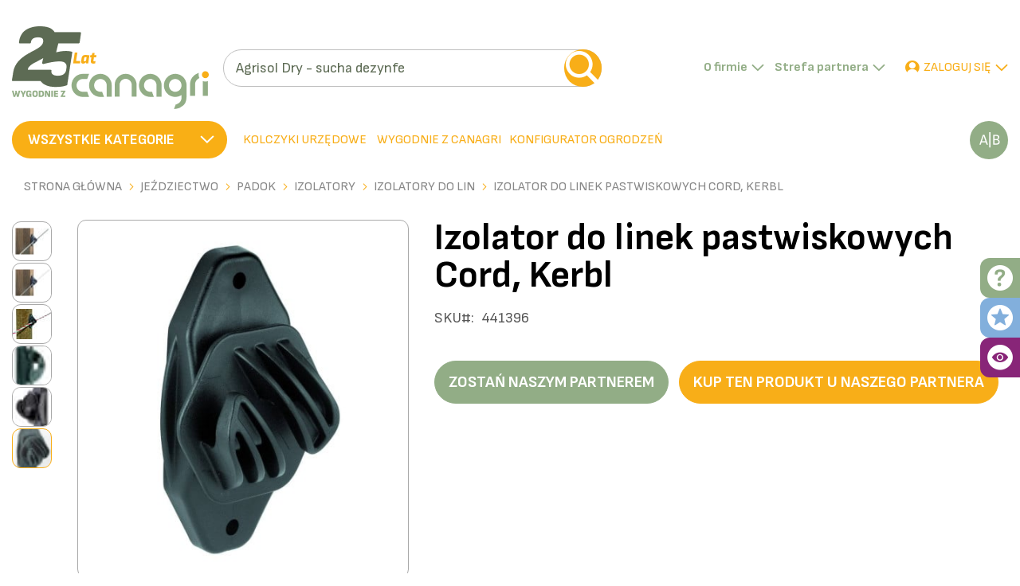

--- FILE ---
content_type: text/html; charset=UTF-8
request_url: https://canagri.pl/izolator-do-linek-pastwiskowych-cord-kerbl-441396.html
body_size: 65155
content:
 <!doctype html><html lang="pl"><head prefix="og: http://ogp.me/ns# fb: http://ogp.me/ns/fb# product: http://ogp.me/ns/product#"><script>(function(w,i,g){w[g]=w[g]||[];if(typeof w[g].push=='function')w[g].push(i)})
(window,'AW-17213483380','google_tags_first_party');</script><script async src="/our6/"></script>
			<script>
				window.dataLayer = window.dataLayer || [];
				function gtag(){dataLayer.push(arguments);}
				gtag('js', new Date());
				gtag('set', 'developer_id.dYzg1YT', true);
				gtag('config', 'AW-17213483380');
			</script>
			<script> var LOCALE = 'pl\u002DPL'; var BASE_URL = 'https\u003A\u002F\u002Fcanagri.pl\u002F'; var require = { 'baseUrl': 'https\u003A\u002F\u002Fstatic.canagri.pl\u002Fversion1768569910\u002Ffrontend\u002FMonogo\u002Fcanagri_theme\u002Fpl_PL' };</script> <meta charset="utf-8"/>
<meta name="title" content="Izolator do linek pastwiskowych Cord, Kerbl"/>
<meta name="description" content="Izolatory do linek pastwiskowych Cord, Kerbl - wytrzymałe, z gwarancją UV na 10 lat. Idealne do drutu i linek do 8 mm. Opakowanie: 10/200 szt."/>
<meta name="keywords" content="CanAgri, hodowla zwierząt, ogrodzenia elektryczne, pastuchy, ogród, zwalczanie szkodników, zwierzęta domowe, artykuły jeździeckie, hurt, partner premium shop, katalog, kolczyki, urzędowe
"/>
<meta name="robots" content="INDEX,FOLLOW"/>
<meta name="viewport" content="width=device-width, initial-scale=1"/>
<meta name="format-detection" content="telephone=no"/>
<title>Izolator do linek pastwiskowych Cord, Kerbl</title>
    <script>(window.NREUM||(NREUM={})).init={privacy:{cookies_enabled:true},ajax:{deny_list:["bam.eu01.nr-data.net"]},feature_flags:["soft_nav"],distributed_tracing:{enabled:true}};(window.NREUM||(NREUM={})).loader_config={agentID:"538732318",accountID:"6779057",trustKey:"6779057",xpid:"UgEAWFZWDxAFVFNWAAAEVlI=",licenseKey:"NRJS-470c8541e0eb6e6c661",applicationID:"502471306",browserID:"538732318"};;/*! For license information please see nr-loader-spa-1.308.0.min.js.LICENSE.txt */
(()=>{var e,t,r={384:(e,t,r)=>{"use strict";r.d(t,{NT:()=>a,US:()=>u,Zm:()=>o,bQ:()=>d,dV:()=>c,pV:()=>l});var n=r(6154),i=r(1863),s=r(1910);const a={beacon:"bam.nr-data.net",errorBeacon:"bam.nr-data.net"};function o(){return n.gm.NREUM||(n.gm.NREUM={}),void 0===n.gm.newrelic&&(n.gm.newrelic=n.gm.NREUM),n.gm.NREUM}function c(){let e=o();return e.o||(e.o={ST:n.gm.setTimeout,SI:n.gm.setImmediate||n.gm.setInterval,CT:n.gm.clearTimeout,XHR:n.gm.XMLHttpRequest,REQ:n.gm.Request,EV:n.gm.Event,PR:n.gm.Promise,MO:n.gm.MutationObserver,FETCH:n.gm.fetch,WS:n.gm.WebSocket},(0,s.i)(...Object.values(e.o))),e}function d(e,t){let r=o();r.initializedAgents??={},t.initializedAt={ms:(0,i.t)(),date:new Date},r.initializedAgents[e]=t}function u(e,t){o()[e]=t}function l(){return function(){let e=o();const t=e.info||{};e.info={beacon:a.beacon,errorBeacon:a.errorBeacon,...t}}(),function(){let e=o();const t=e.init||{};e.init={...t}}(),c(),function(){let e=o();const t=e.loader_config||{};e.loader_config={...t}}(),o()}},782:(e,t,r)=>{"use strict";r.d(t,{T:()=>n});const n=r(860).K7.pageViewTiming},860:(e,t,r)=>{"use strict";r.d(t,{$J:()=>u,K7:()=>c,P3:()=>d,XX:()=>i,Yy:()=>o,df:()=>s,qY:()=>n,v4:()=>a});const n="events",i="jserrors",s="browser/blobs",a="rum",o="browser/logs",c={ajax:"ajax",genericEvents:"generic_events",jserrors:i,logging:"logging",metrics:"metrics",pageAction:"page_action",pageViewEvent:"page_view_event",pageViewTiming:"page_view_timing",sessionReplay:"session_replay",sessionTrace:"session_trace",softNav:"soft_navigations",spa:"spa"},d={[c.pageViewEvent]:1,[c.pageViewTiming]:2,[c.metrics]:3,[c.jserrors]:4,[c.spa]:5,[c.ajax]:6,[c.sessionTrace]:7,[c.softNav]:8,[c.sessionReplay]:9,[c.logging]:10,[c.genericEvents]:11},u={[c.pageViewEvent]:a,[c.pageViewTiming]:n,[c.ajax]:n,[c.spa]:n,[c.softNav]:n,[c.metrics]:i,[c.jserrors]:i,[c.sessionTrace]:s,[c.sessionReplay]:s,[c.logging]:o,[c.genericEvents]:"ins"}},944:(e,t,r)=>{"use strict";r.d(t,{R:()=>i});var n=r(3241);function i(e,t){"function"==typeof console.debug&&(console.debug("New Relic Warning: https://github.com/newrelic/newrelic-browser-agent/blob/main/docs/warning-codes.md#".concat(e),t),(0,n.W)({agentIdentifier:null,drained:null,type:"data",name:"warn",feature:"warn",data:{code:e,secondary:t}}))}},993:(e,t,r)=>{"use strict";r.d(t,{A$:()=>s,ET:()=>a,TZ:()=>o,p_:()=>i});var n=r(860);const i={ERROR:"ERROR",WARN:"WARN",INFO:"INFO",DEBUG:"DEBUG",TRACE:"TRACE"},s={OFF:0,ERROR:1,WARN:2,INFO:3,DEBUG:4,TRACE:5},a="log",o=n.K7.logging},1541:(e,t,r)=>{"use strict";r.d(t,{U:()=>i,f:()=>n});const n={MFE:"MFE",BA:"BA"};function i(e,t){if(2!==t?.harvestEndpointVersion)return{};const r=t.agentRef.runtime.appMetadata.agents[0].entityGuid;return e?{"source.id":e.id,"source.name":e.name,"source.type":e.type,"parent.id":e.parent?.id||r,"parent.type":e.parent?.type||n.BA}:{"entity.guid":r,appId:t.agentRef.info.applicationID}}},1687:(e,t,r)=>{"use strict";r.d(t,{Ak:()=>d,Ze:()=>h,x3:()=>u});var n=r(3241),i=r(7836),s=r(3606),a=r(860),o=r(2646);const c={};function d(e,t){const r={staged:!1,priority:a.P3[t]||0};l(e),c[e].get(t)||c[e].set(t,r)}function u(e,t){e&&c[e]&&(c[e].get(t)&&c[e].delete(t),p(e,t,!1),c[e].size&&f(e))}function l(e){if(!e)throw new Error("agentIdentifier required");c[e]||(c[e]=new Map)}function h(e="",t="feature",r=!1){if(l(e),!e||!c[e].get(t)||r)return p(e,t);c[e].get(t).staged=!0,f(e)}function f(e){const t=Array.from(c[e]);t.every(([e,t])=>t.staged)&&(t.sort((e,t)=>e[1].priority-t[1].priority),t.forEach(([t])=>{c[e].delete(t),p(e,t)}))}function p(e,t,r=!0){const a=e?i.ee.get(e):i.ee,c=s.i.handlers;if(!a.aborted&&a.backlog&&c){if((0,n.W)({agentIdentifier:e,type:"lifecycle",name:"drain",feature:t}),r){const e=a.backlog[t],r=c[t];if(r){for(let t=0;e&&t<e.length;++t)g(e[t],r);Object.entries(r).forEach(([e,t])=>{Object.values(t||{}).forEach(t=>{t[0]?.on&&t[0]?.context()instanceof o.y&&t[0].on(e,t[1])})})}}a.isolatedBacklog||delete c[t],a.backlog[t]=null,a.emit("drain-"+t,[])}}function g(e,t){var r=e[1];Object.values(t[r]||{}).forEach(t=>{var r=e[0];if(t[0]===r){var n=t[1],i=e[3],s=e[2];n.apply(i,s)}})}},1738:(e,t,r)=>{"use strict";r.d(t,{U:()=>f,Y:()=>h});var n=r(3241),i=r(9908),s=r(1863),a=r(944),o=r(5701),c=r(3969),d=r(8362),u=r(860),l=r(4261);function h(e,t,r,s){const h=s||r;!h||h[e]&&h[e]!==d.d.prototype[e]||(h[e]=function(){(0,i.p)(c.xV,["API/"+e+"/called"],void 0,u.K7.metrics,r.ee),(0,n.W)({agentIdentifier:r.agentIdentifier,drained:!!o.B?.[r.agentIdentifier],type:"data",name:"api",feature:l.Pl+e,data:{}});try{return t.apply(this,arguments)}catch(e){(0,a.R)(23,e)}})}function f(e,t,r,n,a){const o=e.info;null===r?delete o.jsAttributes[t]:o.jsAttributes[t]=r,(a||null===r)&&(0,i.p)(l.Pl+n,[(0,s.t)(),t,r],void 0,"session",e.ee)}},1741:(e,t,r)=>{"use strict";r.d(t,{W:()=>s});var n=r(944),i=r(4261);class s{#e(e,...t){if(this[e]!==s.prototype[e])return this[e](...t);(0,n.R)(35,e)}addPageAction(e,t){return this.#e(i.hG,e,t)}register(e){return this.#e(i.eY,e)}recordCustomEvent(e,t){return this.#e(i.fF,e,t)}setPageViewName(e,t){return this.#e(i.Fw,e,t)}setCustomAttribute(e,t,r){return this.#e(i.cD,e,t,r)}noticeError(e,t){return this.#e(i.o5,e,t)}setUserId(e,t=!1){return this.#e(i.Dl,e,t)}setApplicationVersion(e){return this.#e(i.nb,e)}setErrorHandler(e){return this.#e(i.bt,e)}addRelease(e,t){return this.#e(i.k6,e,t)}log(e,t){return this.#e(i.$9,e,t)}start(){return this.#e(i.d3)}finished(e){return this.#e(i.BL,e)}recordReplay(){return this.#e(i.CH)}pauseReplay(){return this.#e(i.Tb)}addToTrace(e){return this.#e(i.U2,e)}setCurrentRouteName(e){return this.#e(i.PA,e)}interaction(e){return this.#e(i.dT,e)}wrapLogger(e,t,r){return this.#e(i.Wb,e,t,r)}measure(e,t){return this.#e(i.V1,e,t)}consent(e){return this.#e(i.Pv,e)}}},1863:(e,t,r)=>{"use strict";function n(){return Math.floor(performance.now())}r.d(t,{t:()=>n})},1910:(e,t,r)=>{"use strict";r.d(t,{i:()=>s});var n=r(944);const i=new Map;function s(...e){return e.every(e=>{if(i.has(e))return i.get(e);const t="function"==typeof e?e.toString():"",r=t.includes("[native code]"),s=t.includes("nrWrapper");return r||s||(0,n.R)(64,e?.name||t),i.set(e,r),r})}},2555:(e,t,r)=>{"use strict";r.d(t,{D:()=>o,f:()=>a});var n=r(384),i=r(8122);const s={beacon:n.NT.beacon,errorBeacon:n.NT.errorBeacon,licenseKey:void 0,applicationID:void 0,sa:void 0,queueTime:void 0,applicationTime:void 0,ttGuid:void 0,user:void 0,account:void 0,product:void 0,extra:void 0,jsAttributes:{},userAttributes:void 0,atts:void 0,transactionName:void 0,tNamePlain:void 0};function a(e){try{return!!e.licenseKey&&!!e.errorBeacon&&!!e.applicationID}catch(e){return!1}}const o=e=>(0,i.a)(e,s)},2614:(e,t,r)=>{"use strict";r.d(t,{BB:()=>a,H3:()=>n,g:()=>d,iL:()=>c,tS:()=>o,uh:()=>i,wk:()=>s});const n="NRBA",i="SESSION",s=144e5,a=18e5,o={STARTED:"session-started",PAUSE:"session-pause",RESET:"session-reset",RESUME:"session-resume",UPDATE:"session-update"},c={SAME_TAB:"same-tab",CROSS_TAB:"cross-tab"},d={OFF:0,FULL:1,ERROR:2}},2646:(e,t,r)=>{"use strict";r.d(t,{y:()=>n});class n{constructor(e){this.contextId=e}}},2843:(e,t,r)=>{"use strict";r.d(t,{G:()=>s,u:()=>i});var n=r(3878);function i(e,t=!1,r,i){(0,n.DD)("visibilitychange",function(){if(t)return void("hidden"===document.visibilityState&&e());e(document.visibilityState)},r,i)}function s(e,t,r){(0,n.sp)("pagehide",e,t,r)}},3241:(e,t,r)=>{"use strict";r.d(t,{W:()=>s});var n=r(6154);const i="newrelic";function s(e={}){try{n.gm.dispatchEvent(new CustomEvent(i,{detail:e}))}catch(e){}}},3304:(e,t,r)=>{"use strict";r.d(t,{A:()=>s});var n=r(7836);const i=()=>{const e=new WeakSet;return(t,r)=>{if("object"==typeof r&&null!==r){if(e.has(r))return;e.add(r)}return r}};function s(e){try{return JSON.stringify(e,i())??""}catch(e){try{n.ee.emit("internal-error",[e])}catch(e){}return""}}},3333:(e,t,r)=>{"use strict";r.d(t,{$v:()=>u,TZ:()=>n,Xh:()=>c,Zp:()=>i,kd:()=>d,mq:()=>o,nf:()=>a,qN:()=>s});const n=r(860).K7.genericEvents,i=["auxclick","click","copy","keydown","paste","scrollend"],s=["focus","blur"],a=4,o=1e3,c=2e3,d=["PageAction","UserAction","BrowserPerformance"],u={RESOURCES:"experimental.resources",REGISTER:"register"}},3434:(e,t,r)=>{"use strict";r.d(t,{Jt:()=>s,YM:()=>d});var n=r(7836),i=r(5607);const s="nr@original:".concat(i.W),a=50;var o=Object.prototype.hasOwnProperty,c=!1;function d(e,t){return e||(e=n.ee),r.inPlace=function(e,t,n,i,s){n||(n="");const a="-"===n.charAt(0);for(let o=0;o<t.length;o++){const c=t[o],d=e[c];l(d)||(e[c]=r(d,a?c+n:n,i,c,s))}},r.flag=s,r;function r(t,r,n,c,d){return l(t)?t:(r||(r=""),nrWrapper[s]=t,function(e,t,r){if(Object.defineProperty&&Object.keys)try{return Object.keys(e).forEach(function(r){Object.defineProperty(t,r,{get:function(){return e[r]},set:function(t){return e[r]=t,t}})}),t}catch(e){u([e],r)}for(var n in e)o.call(e,n)&&(t[n]=e[n])}(t,nrWrapper,e),nrWrapper);function nrWrapper(){var s,o,l,h;let f;try{o=this,s=[...arguments],l="function"==typeof n?n(s,o):n||{}}catch(t){u([t,"",[s,o,c],l],e)}i(r+"start",[s,o,c],l,d);const p=performance.now();let g;try{return h=t.apply(o,s),g=performance.now(),h}catch(e){throw g=performance.now(),i(r+"err",[s,o,e],l,d),f=e,f}finally{const e=g-p,t={start:p,end:g,duration:e,isLongTask:e>=a,methodName:c,thrownError:f};t.isLongTask&&i("long-task",[t,o],l,d),i(r+"end",[s,o,h],l,d)}}}function i(r,n,i,s){if(!c||t){var a=c;c=!0;try{e.emit(r,n,i,t,s)}catch(t){u([t,r,n,i],e)}c=a}}}function u(e,t){t||(t=n.ee);try{t.emit("internal-error",e)}catch(e){}}function l(e){return!(e&&"function"==typeof e&&e.apply&&!e[s])}},3606:(e,t,r)=>{"use strict";r.d(t,{i:()=>s});var n=r(9908);s.on=a;var i=s.handlers={};function s(e,t,r,s){a(s||n.d,i,e,t,r)}function a(e,t,r,i,s){s||(s="feature"),e||(e=n.d);var a=t[s]=t[s]||{};(a[r]=a[r]||[]).push([e,i])}},3738:(e,t,r)=>{"use strict";r.d(t,{He:()=>i,Kp:()=>o,Lc:()=>d,Rz:()=>u,TZ:()=>n,bD:()=>s,d3:()=>a,jx:()=>l,sl:()=>h,uP:()=>c});const n=r(860).K7.sessionTrace,i="bstResource",s="resource",a="-start",o="-end",c="fn"+a,d="fn"+o,u="pushState",l=1e3,h=3e4},3785:(e,t,r)=>{"use strict";r.d(t,{R:()=>c,b:()=>d});var n=r(9908),i=r(1863),s=r(860),a=r(3969),o=r(993);function c(e,t,r={},c=o.p_.INFO,d=!0,u,l=(0,i.t)()){(0,n.p)(a.xV,["API/logging/".concat(c.toLowerCase(),"/called")],void 0,s.K7.metrics,e),(0,n.p)(o.ET,[l,t,r,c,d,u],void 0,s.K7.logging,e)}function d(e){return"string"==typeof e&&Object.values(o.p_).some(t=>t===e.toUpperCase().trim())}},3878:(e,t,r)=>{"use strict";function n(e,t){return{capture:e,passive:!1,signal:t}}function i(e,t,r=!1,i){window.addEventListener(e,t,n(r,i))}function s(e,t,r=!1,i){document.addEventListener(e,t,n(r,i))}r.d(t,{DD:()=>s,jT:()=>n,sp:()=>i})},3962:(e,t,r)=>{"use strict";r.d(t,{AM:()=>a,O2:()=>l,OV:()=>s,Qu:()=>h,TZ:()=>c,ih:()=>f,pP:()=>o,t1:()=>u,tC:()=>i,wD:()=>d});var n=r(860);const i=["click","keydown","submit"],s="popstate",a="api",o="initialPageLoad",c=n.K7.softNav,d=5e3,u=500,l={INITIAL_PAGE_LOAD:"",ROUTE_CHANGE:1,UNSPECIFIED:2},h={INTERACTION:1,AJAX:2,CUSTOM_END:3,CUSTOM_TRACER:4},f={IP:"in progress",PF:"pending finish",FIN:"finished",CAN:"cancelled"}},3969:(e,t,r)=>{"use strict";r.d(t,{TZ:()=>n,XG:()=>o,rs:()=>i,xV:()=>a,z_:()=>s});const n=r(860).K7.metrics,i="sm",s="cm",a="storeSupportabilityMetrics",o="storeEventMetrics"},4234:(e,t,r)=>{"use strict";r.d(t,{W:()=>s});var n=r(7836),i=r(1687);class s{constructor(e,t){this.agentIdentifier=e,this.ee=n.ee.get(e),this.featureName=t,this.blocked=!1}deregisterDrain(){(0,i.x3)(this.agentIdentifier,this.featureName)}}},4261:(e,t,r)=>{"use strict";r.d(t,{$9:()=>u,BL:()=>c,CH:()=>p,Dl:()=>R,Fw:()=>w,PA:()=>v,Pl:()=>n,Pv:()=>A,Tb:()=>h,U2:()=>a,V1:()=>E,Wb:()=>T,bt:()=>y,cD:()=>b,d3:()=>x,dT:()=>d,eY:()=>g,fF:()=>f,hG:()=>s,hw:()=>i,k6:()=>o,nb:()=>m,o5:()=>l});const n="api-",i=n+"ixn-",s="addPageAction",a="addToTrace",o="addRelease",c="finished",d="interaction",u="log",l="noticeError",h="pauseReplay",f="recordCustomEvent",p="recordReplay",g="register",m="setApplicationVersion",v="setCurrentRouteName",b="setCustomAttribute",y="setErrorHandler",w="setPageViewName",R="setUserId",x="start",T="wrapLogger",E="measure",A="consent"},5205:(e,t,r)=>{"use strict";r.d(t,{j:()=>S});var n=r(384),i=r(1741);var s=r(2555),a=r(3333);const o=e=>{if(!e||"string"!=typeof e)return!1;try{document.createDocumentFragment().querySelector(e)}catch{return!1}return!0};var c=r(2614),d=r(944),u=r(8122);const l="[data-nr-mask]",h=e=>(0,u.a)(e,(()=>{const e={feature_flags:[],experimental:{allow_registered_children:!1,resources:!1},mask_selector:"*",block_selector:"[data-nr-block]",mask_input_options:{color:!1,date:!1,"datetime-local":!1,email:!1,month:!1,number:!1,range:!1,search:!1,tel:!1,text:!1,time:!1,url:!1,week:!1,textarea:!1,select:!1,password:!0}};return{ajax:{deny_list:void 0,block_internal:!0,enabled:!0,autoStart:!0},api:{get allow_registered_children(){return e.feature_flags.includes(a.$v.REGISTER)||e.experimental.allow_registered_children},set allow_registered_children(t){e.experimental.allow_registered_children=t},duplicate_registered_data:!1},browser_consent_mode:{enabled:!1},distributed_tracing:{enabled:void 0,exclude_newrelic_header:void 0,cors_use_newrelic_header:void 0,cors_use_tracecontext_headers:void 0,allowed_origins:void 0},get feature_flags(){return e.feature_flags},set feature_flags(t){e.feature_flags=t},generic_events:{enabled:!0,autoStart:!0},harvest:{interval:30},jserrors:{enabled:!0,autoStart:!0},logging:{enabled:!0,autoStart:!0},metrics:{enabled:!0,autoStart:!0},obfuscate:void 0,page_action:{enabled:!0},page_view_event:{enabled:!0,autoStart:!0},page_view_timing:{enabled:!0,autoStart:!0},performance:{capture_marks:!1,capture_measures:!1,capture_detail:!0,resources:{get enabled(){return e.feature_flags.includes(a.$v.RESOURCES)||e.experimental.resources},set enabled(t){e.experimental.resources=t},asset_types:[],first_party_domains:[],ignore_newrelic:!0}},privacy:{cookies_enabled:!0},proxy:{assets:void 0,beacon:void 0},session:{expiresMs:c.wk,inactiveMs:c.BB},session_replay:{autoStart:!0,enabled:!1,preload:!1,sampling_rate:10,error_sampling_rate:100,collect_fonts:!1,inline_images:!1,fix_stylesheets:!0,mask_all_inputs:!0,get mask_text_selector(){return e.mask_selector},set mask_text_selector(t){o(t)?e.mask_selector="".concat(t,",").concat(l):""===t||null===t?e.mask_selector=l:(0,d.R)(5,t)},get block_class(){return"nr-block"},get ignore_class(){return"nr-ignore"},get mask_text_class(){return"nr-mask"},get block_selector(){return e.block_selector},set block_selector(t){o(t)?e.block_selector+=",".concat(t):""!==t&&(0,d.R)(6,t)},get mask_input_options(){return e.mask_input_options},set mask_input_options(t){t&&"object"==typeof t?e.mask_input_options={...t,password:!0}:(0,d.R)(7,t)}},session_trace:{enabled:!0,autoStart:!0},soft_navigations:{enabled:!0,autoStart:!0},spa:{enabled:!0,autoStart:!0},ssl:void 0,user_actions:{enabled:!0,elementAttributes:["id","className","tagName","type"]}}})());var f=r(6154),p=r(9324);let g=0;const m={buildEnv:p.F3,distMethod:p.Xs,version:p.xv,originTime:f.WN},v={consented:!1},b={appMetadata:{},get consented(){return this.session?.state?.consent||v.consented},set consented(e){v.consented=e},customTransaction:void 0,denyList:void 0,disabled:!1,harvester:void 0,isolatedBacklog:!1,isRecording:!1,loaderType:void 0,maxBytes:3e4,obfuscator:void 0,onerror:void 0,ptid:void 0,releaseIds:{},session:void 0,timeKeeper:void 0,registeredEntities:[],jsAttributesMetadata:{bytes:0},get harvestCount(){return++g}},y=e=>{const t=(0,u.a)(e,b),r=Object.keys(m).reduce((e,t)=>(e[t]={value:m[t],writable:!1,configurable:!0,enumerable:!0},e),{});return Object.defineProperties(t,r)};var w=r(5701);const R=e=>{const t=e.startsWith("http");e+="/",r.p=t?e:"https://"+e};var x=r(7836),T=r(3241);const E={accountID:void 0,trustKey:void 0,agentID:void 0,licenseKey:void 0,applicationID:void 0,xpid:void 0},A=e=>(0,u.a)(e,E),_=new Set;function S(e,t={},r,a){let{init:o,info:c,loader_config:d,runtime:u={},exposed:l=!0}=t;if(!c){const e=(0,n.pV)();o=e.init,c=e.info,d=e.loader_config}e.init=h(o||{}),e.loader_config=A(d||{}),c.jsAttributes??={},f.bv&&(c.jsAttributes.isWorker=!0),e.info=(0,s.D)(c);const p=e.init,g=[c.beacon,c.errorBeacon];_.has(e.agentIdentifier)||(p.proxy.assets&&(R(p.proxy.assets),g.push(p.proxy.assets)),p.proxy.beacon&&g.push(p.proxy.beacon),e.beacons=[...g],function(e){const t=(0,n.pV)();Object.getOwnPropertyNames(i.W.prototype).forEach(r=>{const n=i.W.prototype[r];if("function"!=typeof n||"constructor"===n)return;let s=t[r];e[r]&&!1!==e.exposed&&"micro-agent"!==e.runtime?.loaderType&&(t[r]=(...t)=>{const n=e[r](...t);return s?s(...t):n})})}(e),(0,n.US)("activatedFeatures",w.B)),u.denyList=[...p.ajax.deny_list||[],...p.ajax.block_internal?g:[]],u.ptid=e.agentIdentifier,u.loaderType=r,e.runtime=y(u),_.has(e.agentIdentifier)||(e.ee=x.ee.get(e.agentIdentifier),e.exposed=l,(0,T.W)({agentIdentifier:e.agentIdentifier,drained:!!w.B?.[e.agentIdentifier],type:"lifecycle",name:"initialize",feature:void 0,data:e.config})),_.add(e.agentIdentifier)}},5270:(e,t,r)=>{"use strict";r.d(t,{Aw:()=>a,SR:()=>s,rF:()=>o});var n=r(384),i=r(7767);function s(e){return!!(0,n.dV)().o.MO&&(0,i.V)(e)&&!0===e?.session_trace.enabled}function a(e){return!0===e?.session_replay.preload&&s(e)}function o(e,t){try{if("string"==typeof t?.type){if("password"===t.type.toLowerCase())return"*".repeat(e?.length||0);if(void 0!==t?.dataset?.nrUnmask||t?.classList?.contains("nr-unmask"))return e}}catch(e){}return"string"==typeof e?e.replace(/[\S]/g,"*"):"*".repeat(e?.length||0)}},5289:(e,t,r)=>{"use strict";r.d(t,{GG:()=>a,Qr:()=>c,sB:()=>o});var n=r(3878),i=r(6389);function s(){return"undefined"==typeof document||"complete"===document.readyState}function a(e,t){if(s())return e();const r=(0,i.J)(e),a=setInterval(()=>{s()&&(clearInterval(a),r())},500);(0,n.sp)("load",r,t)}function o(e){if(s())return e();(0,n.DD)("DOMContentLoaded",e)}function c(e){if(s())return e();(0,n.sp)("popstate",e)}},5607:(e,t,r)=>{"use strict";r.d(t,{W:()=>n});const n=(0,r(9566).bz)()},5701:(e,t,r)=>{"use strict";r.d(t,{B:()=>s,t:()=>a});var n=r(3241);const i=new Set,s={};function a(e,t){const r=t.agentIdentifier;s[r]??={},e&&"object"==typeof e&&(i.has(r)||(t.ee.emit("rumresp",[e]),s[r]=e,i.add(r),(0,n.W)({agentIdentifier:r,loaded:!0,drained:!0,type:"lifecycle",name:"load",feature:void 0,data:e})))}},6154:(e,t,r)=>{"use strict";r.d(t,{OF:()=>d,RI:()=>i,WN:()=>h,bv:()=>s,eN:()=>f,gm:()=>a,lR:()=>l,m:()=>c,mw:()=>o,sb:()=>u});var n=r(1863);const i="undefined"!=typeof window&&!!window.document,s="undefined"!=typeof WorkerGlobalScope&&("undefined"!=typeof self&&self instanceof WorkerGlobalScope&&self.navigator instanceof WorkerNavigator||"undefined"!=typeof globalThis&&globalThis instanceof WorkerGlobalScope&&globalThis.navigator instanceof WorkerNavigator),a=i?window:"undefined"!=typeof WorkerGlobalScope&&("undefined"!=typeof self&&self instanceof WorkerGlobalScope&&self||"undefined"!=typeof globalThis&&globalThis instanceof WorkerGlobalScope&&globalThis),o=Boolean("hidden"===a?.document?.visibilityState),c=""+a?.location,d=/iPad|iPhone|iPod/.test(a.navigator?.userAgent),u=d&&"undefined"==typeof SharedWorker,l=(()=>{const e=a.navigator?.userAgent?.match(/Firefox[/\s](\d+\.\d+)/);return Array.isArray(e)&&e.length>=2?+e[1]:0})(),h=Date.now()-(0,n.t)(),f=()=>"undefined"!=typeof PerformanceNavigationTiming&&a?.performance?.getEntriesByType("navigation")?.[0]?.responseStart},6344:(e,t,r)=>{"use strict";r.d(t,{BB:()=>u,Qb:()=>l,TZ:()=>i,Ug:()=>a,Vh:()=>s,_s:()=>o,bc:()=>d,yP:()=>c});var n=r(2614);const i=r(860).K7.sessionReplay,s="errorDuringReplay",a=.12,o={DomContentLoaded:0,Load:1,FullSnapshot:2,IncrementalSnapshot:3,Meta:4,Custom:5},c={[n.g.ERROR]:15e3,[n.g.FULL]:3e5,[n.g.OFF]:0},d={RESET:{message:"Session was reset",sm:"Reset"},IMPORT:{message:"Recorder failed to import",sm:"Import"},TOO_MANY:{message:"429: Too Many Requests",sm:"Too-Many"},TOO_BIG:{message:"Payload was too large",sm:"Too-Big"},CROSS_TAB:{message:"Session Entity was set to OFF on another tab",sm:"Cross-Tab"},ENTITLEMENTS:{message:"Session Replay is not allowed and will not be started",sm:"Entitlement"}},u=5e3,l={API:"api",RESUME:"resume",SWITCH_TO_FULL:"switchToFull",INITIALIZE:"initialize",PRELOAD:"preload"}},6389:(e,t,r)=>{"use strict";function n(e,t=500,r={}){const n=r?.leading||!1;let i;return(...r)=>{n&&void 0===i&&(e.apply(this,r),i=setTimeout(()=>{i=clearTimeout(i)},t)),n||(clearTimeout(i),i=setTimeout(()=>{e.apply(this,r)},t))}}function i(e){let t=!1;return(...r)=>{t||(t=!0,e.apply(this,r))}}r.d(t,{J:()=>i,s:()=>n})},6630:(e,t,r)=>{"use strict";r.d(t,{T:()=>n});const n=r(860).K7.pageViewEvent},6774:(e,t,r)=>{"use strict";r.d(t,{T:()=>n});const n=r(860).K7.jserrors},7295:(e,t,r)=>{"use strict";r.d(t,{Xv:()=>a,gX:()=>i,iW:()=>s});var n=[];function i(e){if(!e||s(e))return!1;if(0===n.length)return!0;if("*"===n[0].hostname)return!1;for(var t=0;t<n.length;t++){var r=n[t];if(r.hostname.test(e.hostname)&&r.pathname.test(e.pathname))return!1}return!0}function s(e){return void 0===e.hostname}function a(e){if(n=[],e&&e.length)for(var t=0;t<e.length;t++){let r=e[t];if(!r)continue;if("*"===r)return void(n=[{hostname:"*"}]);0===r.indexOf("http://")?r=r.substring(7):0===r.indexOf("https://")&&(r=r.substring(8));const i=r.indexOf("/");let s,a;i>0?(s=r.substring(0,i),a=r.substring(i)):(s=r,a="*");let[c]=s.split(":");n.push({hostname:o(c),pathname:o(a,!0)})}}function o(e,t=!1){const r=e.replace(/[.+?^${}()|[\]\\]/g,e=>"\\"+e).replace(/\*/g,".*?");return new RegExp((t?"^":"")+r+"$")}},7485:(e,t,r)=>{"use strict";r.d(t,{D:()=>i});var n=r(6154);function i(e){if(0===(e||"").indexOf("data:"))return{protocol:"data"};try{const t=new URL(e,location.href),r={port:t.port,hostname:t.hostname,pathname:t.pathname,search:t.search,protocol:t.protocol.slice(0,t.protocol.indexOf(":")),sameOrigin:t.protocol===n.gm?.location?.protocol&&t.host===n.gm?.location?.host};return r.port&&""!==r.port||("http:"===t.protocol&&(r.port="80"),"https:"===t.protocol&&(r.port="443")),r.pathname&&""!==r.pathname?r.pathname.startsWith("/")||(r.pathname="/".concat(r.pathname)):r.pathname="/",r}catch(e){return{}}}},7699:(e,t,r)=>{"use strict";r.d(t,{It:()=>s,KC:()=>o,No:()=>i,qh:()=>a});var n=r(860);const i=16e3,s=1e6,a="SESSION_ERROR",o={[n.K7.logging]:!0,[n.K7.genericEvents]:!1,[n.K7.jserrors]:!1,[n.K7.ajax]:!1}},7767:(e,t,r)=>{"use strict";r.d(t,{V:()=>i});var n=r(6154);const i=e=>n.RI&&!0===e?.privacy.cookies_enabled},7836:(e,t,r)=>{"use strict";r.d(t,{P:()=>o,ee:()=>c});var n=r(384),i=r(8990),s=r(2646),a=r(5607);const o="nr@context:".concat(a.W),c=function e(t,r){var n={},a={},u={},l=!1;try{l=16===r.length&&d.initializedAgents?.[r]?.runtime.isolatedBacklog}catch(e){}var h={on:p,addEventListener:p,removeEventListener:function(e,t){var r=n[e];if(!r)return;for(var i=0;i<r.length;i++)r[i]===t&&r.splice(i,1)},emit:function(e,r,n,i,s){!1!==s&&(s=!0);if(c.aborted&&!i)return;t&&s&&t.emit(e,r,n);var o=f(n);g(e).forEach(e=>{e.apply(o,r)});var d=v()[a[e]];d&&d.push([h,e,r,o]);return o},get:m,listeners:g,context:f,buffer:function(e,t){const r=v();if(t=t||"feature",h.aborted)return;Object.entries(e||{}).forEach(([e,n])=>{a[n]=t,t in r||(r[t]=[])})},abort:function(){h._aborted=!0,Object.keys(h.backlog).forEach(e=>{delete h.backlog[e]})},isBuffering:function(e){return!!v()[a[e]]},debugId:r,backlog:l?{}:t&&"object"==typeof t.backlog?t.backlog:{},isolatedBacklog:l};return Object.defineProperty(h,"aborted",{get:()=>{let e=h._aborted||!1;return e||(t&&(e=t.aborted),e)}}),h;function f(e){return e&&e instanceof s.y?e:e?(0,i.I)(e,o,()=>new s.y(o)):new s.y(o)}function p(e,t){n[e]=g(e).concat(t)}function g(e){return n[e]||[]}function m(t){return u[t]=u[t]||e(h,t)}function v(){return h.backlog}}(void 0,"globalEE"),d=(0,n.Zm)();d.ee||(d.ee=c)},8122:(e,t,r)=>{"use strict";r.d(t,{a:()=>i});var n=r(944);function i(e,t){try{if(!e||"object"!=typeof e)return(0,n.R)(3);if(!t||"object"!=typeof t)return(0,n.R)(4);const r=Object.create(Object.getPrototypeOf(t),Object.getOwnPropertyDescriptors(t)),s=0===Object.keys(r).length?e:r;for(let a in s)if(void 0!==e[a])try{if(null===e[a]){r[a]=null;continue}Array.isArray(e[a])&&Array.isArray(t[a])?r[a]=Array.from(new Set([...e[a],...t[a]])):"object"==typeof e[a]&&"object"==typeof t[a]?r[a]=i(e[a],t[a]):r[a]=e[a]}catch(e){r[a]||(0,n.R)(1,e)}return r}catch(e){(0,n.R)(2,e)}}},8139:(e,t,r)=>{"use strict";r.d(t,{u:()=>h});var n=r(7836),i=r(3434),s=r(8990),a=r(6154);const o={},c=a.gm.XMLHttpRequest,d="addEventListener",u="removeEventListener",l="nr@wrapped:".concat(n.P);function h(e){var t=function(e){return(e||n.ee).get("events")}(e);if(o[t.debugId]++)return t;o[t.debugId]=1;var r=(0,i.YM)(t,!0);function h(e){r.inPlace(e,[d,u],"-",p)}function p(e,t){return e[1]}return"getPrototypeOf"in Object&&(a.RI&&f(document,h),c&&f(c.prototype,h),f(a.gm,h)),t.on(d+"-start",function(e,t){var n=e[1];if(null!==n&&("function"==typeof n||"object"==typeof n)&&"newrelic"!==e[0]){var i=(0,s.I)(n,l,function(){var e={object:function(){if("function"!=typeof n.handleEvent)return;return n.handleEvent.apply(n,arguments)},function:n}[typeof n];return e?r(e,"fn-",null,e.name||"anonymous"):n});this.wrapped=e[1]=i}}),t.on(u+"-start",function(e){e[1]=this.wrapped||e[1]}),t}function f(e,t,...r){let n=e;for(;"object"==typeof n&&!Object.prototype.hasOwnProperty.call(n,d);)n=Object.getPrototypeOf(n);n&&t(n,...r)}},8362:(e,t,r)=>{"use strict";r.d(t,{d:()=>s});var n=r(9566),i=r(1741);class s extends i.W{agentIdentifier=(0,n.LA)(16)}},8374:(e,t,r)=>{r.nc=(()=>{try{return document?.currentScript?.nonce}catch(e){}return""})()},8990:(e,t,r)=>{"use strict";r.d(t,{I:()=>i});var n=Object.prototype.hasOwnProperty;function i(e,t,r){if(n.call(e,t))return e[t];var i=r();if(Object.defineProperty&&Object.keys)try{return Object.defineProperty(e,t,{value:i,writable:!0,enumerable:!1}),i}catch(e){}return e[t]=i,i}},9119:(e,t,r)=>{"use strict";r.d(t,{L:()=>s});var n=/([^?#]*)[^#]*(#[^?]*|$).*/,i=/([^?#]*)().*/;function s(e,t){return e?e.replace(t?n:i,"$1$2"):e}},9300:(e,t,r)=>{"use strict";r.d(t,{T:()=>n});const n=r(860).K7.ajax},9324:(e,t,r)=>{"use strict";r.d(t,{AJ:()=>a,F3:()=>i,Xs:()=>s,Yq:()=>o,xv:()=>n});const n="1.308.0",i="PROD",s="CDN",a="@newrelic/rrweb",o="1.0.1"},9566:(e,t,r)=>{"use strict";r.d(t,{LA:()=>o,ZF:()=>c,bz:()=>a,el:()=>d});var n=r(6154);const i="xxxxxxxx-xxxx-4xxx-yxxx-xxxxxxxxxxxx";function s(e,t){return e?15&e[t]:16*Math.random()|0}function a(){const e=n.gm?.crypto||n.gm?.msCrypto;let t,r=0;return e&&e.getRandomValues&&(t=e.getRandomValues(new Uint8Array(30))),i.split("").map(e=>"x"===e?s(t,r++).toString(16):"y"===e?(3&s()|8).toString(16):e).join("")}function o(e){const t=n.gm?.crypto||n.gm?.msCrypto;let r,i=0;t&&t.getRandomValues&&(r=t.getRandomValues(new Uint8Array(e)));const a=[];for(var o=0;o<e;o++)a.push(s(r,i++).toString(16));return a.join("")}function c(){return o(16)}function d(){return o(32)}},9908:(e,t,r)=>{"use strict";r.d(t,{d:()=>n,p:()=>i});var n=r(7836).ee.get("handle");function i(e,t,r,i,s){s?(s.buffer([e],i),s.emit(e,t,r)):(n.buffer([e],i),n.emit(e,t,r))}}},n={};function i(e){var t=n[e];if(void 0!==t)return t.exports;var s=n[e]={exports:{}};return r[e](s,s.exports,i),s.exports}i.m=r,i.d=(e,t)=>{for(var r in t)i.o(t,r)&&!i.o(e,r)&&Object.defineProperty(e,r,{enumerable:!0,get:t[r]})},i.f={},i.e=e=>Promise.all(Object.keys(i.f).reduce((t,r)=>(i.f[r](e,t),t),[])),i.u=e=>({212:"nr-spa-compressor",249:"nr-spa-recorder",478:"nr-spa"}[e]+"-1.308.0.min.js"),i.o=(e,t)=>Object.prototype.hasOwnProperty.call(e,t),e={},t="NRBA-1.308.0.PROD:",i.l=(r,n,s,a)=>{if(e[r])e[r].push(n);else{var o,c;if(void 0!==s)for(var d=document.getElementsByTagName("script"),u=0;u<d.length;u++){var l=d[u];if(l.getAttribute("src")==r||l.getAttribute("data-webpack")==t+s){o=l;break}}if(!o){c=!0;var h={478:"sha512-RSfSVnmHk59T/uIPbdSE0LPeqcEdF4/+XhfJdBuccH5rYMOEZDhFdtnh6X6nJk7hGpzHd9Ujhsy7lZEz/ORYCQ==",249:"sha512-ehJXhmntm85NSqW4MkhfQqmeKFulra3klDyY0OPDUE+sQ3GokHlPh1pmAzuNy//3j4ac6lzIbmXLvGQBMYmrkg==",212:"sha512-B9h4CR46ndKRgMBcK+j67uSR2RCnJfGefU+A7FrgR/k42ovXy5x/MAVFiSvFxuVeEk/pNLgvYGMp1cBSK/G6Fg=="};(o=document.createElement("script")).charset="utf-8",i.nc&&o.setAttribute("nonce",i.nc),o.setAttribute("data-webpack",t+s),o.src=r,0!==o.src.indexOf(window.location.origin+"/")&&(o.crossOrigin="anonymous"),h[a]&&(o.integrity=h[a])}e[r]=[n];var f=(t,n)=>{o.onerror=o.onload=null,clearTimeout(p);var i=e[r];if(delete e[r],o.parentNode&&o.parentNode.removeChild(o),i&&i.forEach(e=>e(n)),t)return t(n)},p=setTimeout(f.bind(null,void 0,{type:"timeout",target:o}),12e4);o.onerror=f.bind(null,o.onerror),o.onload=f.bind(null,o.onload),c&&document.head.appendChild(o)}},i.r=e=>{"undefined"!=typeof Symbol&&Symbol.toStringTag&&Object.defineProperty(e,Symbol.toStringTag,{value:"Module"}),Object.defineProperty(e,"__esModule",{value:!0})},i.p="https://js-agent.newrelic.com/",(()=>{var e={38:0,788:0};i.f.j=(t,r)=>{var n=i.o(e,t)?e[t]:void 0;if(0!==n)if(n)r.push(n[2]);else{var s=new Promise((r,i)=>n=e[t]=[r,i]);r.push(n[2]=s);var a=i.p+i.u(t),o=new Error;i.l(a,r=>{if(i.o(e,t)&&(0!==(n=e[t])&&(e[t]=void 0),n)){var s=r&&("load"===r.type?"missing":r.type),a=r&&r.target&&r.target.src;o.message="Loading chunk "+t+" failed: ("+s+": "+a+")",o.name="ChunkLoadError",o.type=s,o.request=a,n[1](o)}},"chunk-"+t,t)}};var t=(t,r)=>{var n,s,[a,o,c]=r,d=0;if(a.some(t=>0!==e[t])){for(n in o)i.o(o,n)&&(i.m[n]=o[n]);if(c)c(i)}for(t&&t(r);d<a.length;d++)s=a[d],i.o(e,s)&&e[s]&&e[s][0](),e[s]=0},r=self["webpackChunk:NRBA-1.308.0.PROD"]=self["webpackChunk:NRBA-1.308.0.PROD"]||[];r.forEach(t.bind(null,0)),r.push=t.bind(null,r.push.bind(r))})(),(()=>{"use strict";i(8374);var e=i(8362),t=i(860);const r=Object.values(t.K7);var n=i(5205);var s=i(9908),a=i(1863),o=i(4261),c=i(1738);var d=i(1687),u=i(4234),l=i(5289),h=i(6154),f=i(944),p=i(5270),g=i(7767),m=i(6389),v=i(7699);class b extends u.W{constructor(e,t){super(e.agentIdentifier,t),this.agentRef=e,this.abortHandler=void 0,this.featAggregate=void 0,this.loadedSuccessfully=void 0,this.onAggregateImported=new Promise(e=>{this.loadedSuccessfully=e}),this.deferred=Promise.resolve(),!1===e.init[this.featureName].autoStart?this.deferred=new Promise((t,r)=>{this.ee.on("manual-start-all",(0,m.J)(()=>{(0,d.Ak)(e.agentIdentifier,this.featureName),t()}))}):(0,d.Ak)(e.agentIdentifier,t)}importAggregator(e,t,r={}){if(this.featAggregate)return;const n=async()=>{let n;await this.deferred;try{if((0,g.V)(e.init)){const{setupAgentSession:t}=await i.e(478).then(i.bind(i,8766));n=t(e)}}catch(e){(0,f.R)(20,e),this.ee.emit("internal-error",[e]),(0,s.p)(v.qh,[e],void 0,this.featureName,this.ee)}try{if(!this.#t(this.featureName,n,e.init))return(0,d.Ze)(this.agentIdentifier,this.featureName),void this.loadedSuccessfully(!1);const{Aggregate:i}=await t();this.featAggregate=new i(e,r),e.runtime.harvester.initializedAggregates.push(this.featAggregate),this.loadedSuccessfully(!0)}catch(e){(0,f.R)(34,e),this.abortHandler?.(),(0,d.Ze)(this.agentIdentifier,this.featureName,!0),this.loadedSuccessfully(!1),this.ee&&this.ee.abort()}};h.RI?(0,l.GG)(()=>n(),!0):n()}#t(e,r,n){if(this.blocked)return!1;switch(e){case t.K7.sessionReplay:return(0,p.SR)(n)&&!!r;case t.K7.sessionTrace:return!!r;default:return!0}}}var y=i(6630),w=i(2614),R=i(3241);class x extends b{static featureName=y.T;constructor(e){var t;super(e,y.T),this.setupInspectionEvents(e.agentIdentifier),t=e,(0,c.Y)(o.Fw,function(e,r){"string"==typeof e&&("/"!==e.charAt(0)&&(e="/"+e),t.runtime.customTransaction=(r||"http://custom.transaction")+e,(0,s.p)(o.Pl+o.Fw,[(0,a.t)()],void 0,void 0,t.ee))},t),this.importAggregator(e,()=>i.e(478).then(i.bind(i,2467)))}setupInspectionEvents(e){const t=(t,r)=>{t&&(0,R.W)({agentIdentifier:e,timeStamp:t.timeStamp,loaded:"complete"===t.target.readyState,type:"window",name:r,data:t.target.location+""})};(0,l.sB)(e=>{t(e,"DOMContentLoaded")}),(0,l.GG)(e=>{t(e,"load")}),(0,l.Qr)(e=>{t(e,"navigate")}),this.ee.on(w.tS.UPDATE,(t,r)=>{(0,R.W)({agentIdentifier:e,type:"lifecycle",name:"session",data:r})})}}var T=i(384);class E extends e.d{constructor(e){var t;(super(),h.gm)?(this.features={},(0,T.bQ)(this.agentIdentifier,this),this.desiredFeatures=new Set(e.features||[]),this.desiredFeatures.add(x),(0,n.j)(this,e,e.loaderType||"agent"),t=this,(0,c.Y)(o.cD,function(e,r,n=!1){if("string"==typeof e){if(["string","number","boolean"].includes(typeof r)||null===r)return(0,c.U)(t,e,r,o.cD,n);(0,f.R)(40,typeof r)}else(0,f.R)(39,typeof e)},t),function(e){(0,c.Y)(o.Dl,function(t,r=!1){if("string"!=typeof t&&null!==t)return void(0,f.R)(41,typeof t);const n=e.info.jsAttributes["enduser.id"];r&&null!=n&&n!==t?(0,s.p)(o.Pl+"setUserIdAndResetSession",[t],void 0,"session",e.ee):(0,c.U)(e,"enduser.id",t,o.Dl,!0)},e)}(this),function(e){(0,c.Y)(o.nb,function(t){if("string"==typeof t||null===t)return(0,c.U)(e,"application.version",t,o.nb,!1);(0,f.R)(42,typeof t)},e)}(this),function(e){(0,c.Y)(o.d3,function(){e.ee.emit("manual-start-all")},e)}(this),function(e){(0,c.Y)(o.Pv,function(t=!0){if("boolean"==typeof t){if((0,s.p)(o.Pl+o.Pv,[t],void 0,"session",e.ee),e.runtime.consented=t,t){const t=e.features.page_view_event;t.onAggregateImported.then(e=>{const r=t.featAggregate;e&&!r.sentRum&&r.sendRum()})}}else(0,f.R)(65,typeof t)},e)}(this),this.run()):(0,f.R)(21)}get config(){return{info:this.info,init:this.init,loader_config:this.loader_config,runtime:this.runtime}}get api(){return this}run(){try{const e=function(e){const t={};return r.forEach(r=>{t[r]=!!e[r]?.enabled}),t}(this.init),n=[...this.desiredFeatures];n.sort((e,r)=>t.P3[e.featureName]-t.P3[r.featureName]),n.forEach(r=>{if(!e[r.featureName]&&r.featureName!==t.K7.pageViewEvent)return;if(r.featureName===t.K7.spa)return void(0,f.R)(67);const n=function(e){switch(e){case t.K7.ajax:return[t.K7.jserrors];case t.K7.sessionTrace:return[t.K7.ajax,t.K7.pageViewEvent];case t.K7.sessionReplay:return[t.K7.sessionTrace];case t.K7.pageViewTiming:return[t.K7.pageViewEvent];default:return[]}}(r.featureName).filter(e=>!(e in this.features));n.length>0&&(0,f.R)(36,{targetFeature:r.featureName,missingDependencies:n}),this.features[r.featureName]=new r(this)})}catch(e){(0,f.R)(22,e);for(const e in this.features)this.features[e].abortHandler?.();const t=(0,T.Zm)();delete t.initializedAgents[this.agentIdentifier]?.features,delete this.sharedAggregator;return t.ee.get(this.agentIdentifier).abort(),!1}}}var A=i(2843),_=i(782);class S extends b{static featureName=_.T;constructor(e){super(e,_.T),h.RI&&((0,A.u)(()=>(0,s.p)("docHidden",[(0,a.t)()],void 0,_.T,this.ee),!0),(0,A.G)(()=>(0,s.p)("winPagehide",[(0,a.t)()],void 0,_.T,this.ee)),this.importAggregator(e,()=>i.e(478).then(i.bind(i,9917))))}}var O=i(3969);class I extends b{static featureName=O.TZ;constructor(e){super(e,O.TZ),h.RI&&document.addEventListener("securitypolicyviolation",e=>{(0,s.p)(O.xV,["Generic/CSPViolation/Detected"],void 0,this.featureName,this.ee)}),this.importAggregator(e,()=>i.e(478).then(i.bind(i,6555)))}}var N=i(6774),P=i(3878),k=i(3304);class D{constructor(e,t,r,n,i){this.name="UncaughtError",this.message="string"==typeof e?e:(0,k.A)(e),this.sourceURL=t,this.line=r,this.column=n,this.__newrelic=i}}function C(e){return M(e)?e:new D(void 0!==e?.message?e.message:e,e?.filename||e?.sourceURL,e?.lineno||e?.line,e?.colno||e?.col,e?.__newrelic,e?.cause)}function j(e){const t="Unhandled Promise Rejection: ";if(!e?.reason)return;if(M(e.reason)){try{e.reason.message.startsWith(t)||(e.reason.message=t+e.reason.message)}catch(e){}return C(e.reason)}const r=C(e.reason);return(r.message||"").startsWith(t)||(r.message=t+r.message),r}function L(e){if(e.error instanceof SyntaxError&&!/:\d+$/.test(e.error.stack?.trim())){const t=new D(e.message,e.filename,e.lineno,e.colno,e.error.__newrelic,e.cause);return t.name=SyntaxError.name,t}return M(e.error)?e.error:C(e)}function M(e){return e instanceof Error&&!!e.stack}function H(e,r,n,i,o=(0,a.t)()){"string"==typeof e&&(e=new Error(e)),(0,s.p)("err",[e,o,!1,r,n.runtime.isRecording,void 0,i],void 0,t.K7.jserrors,n.ee),(0,s.p)("uaErr",[],void 0,t.K7.genericEvents,n.ee)}var B=i(1541),K=i(993),W=i(3785);function U(e,{customAttributes:t={},level:r=K.p_.INFO}={},n,i,s=(0,a.t)()){(0,W.R)(n.ee,e,t,r,!1,i,s)}function F(e,r,n,i,c=(0,a.t)()){(0,s.p)(o.Pl+o.hG,[c,e,r,i],void 0,t.K7.genericEvents,n.ee)}function V(e,r,n,i,c=(0,a.t)()){const{start:d,end:u,customAttributes:l}=r||{},h={customAttributes:l||{}};if("object"!=typeof h.customAttributes||"string"!=typeof e||0===e.length)return void(0,f.R)(57);const p=(e,t)=>null==e?t:"number"==typeof e?e:e instanceof PerformanceMark?e.startTime:Number.NaN;if(h.start=p(d,0),h.end=p(u,c),Number.isNaN(h.start)||Number.isNaN(h.end))(0,f.R)(57);else{if(h.duration=h.end-h.start,!(h.duration<0))return(0,s.p)(o.Pl+o.V1,[h,e,i],void 0,t.K7.genericEvents,n.ee),h;(0,f.R)(58)}}function G(e,r={},n,i,c=(0,a.t)()){(0,s.p)(o.Pl+o.fF,[c,e,r,i],void 0,t.K7.genericEvents,n.ee)}function z(e){(0,c.Y)(o.eY,function(t){return Y(e,t)},e)}function Y(e,r,n){(0,f.R)(54,"newrelic.register"),r||={},r.type=B.f.MFE,r.licenseKey||=e.info.licenseKey,r.blocked=!1,r.parent=n||{},Array.isArray(r.tags)||(r.tags=[]);const i={};r.tags.forEach(e=>{"name"!==e&&"id"!==e&&(i["source.".concat(e)]=!0)}),r.isolated??=!0;let o=()=>{};const c=e.runtime.registeredEntities;if(!r.isolated){const e=c.find(({metadata:{target:{id:e}}})=>e===r.id&&!r.isolated);if(e)return e}const d=e=>{r.blocked=!0,o=e};function u(e){return"string"==typeof e&&!!e.trim()&&e.trim().length<501||"number"==typeof e}e.init.api.allow_registered_children||d((0,m.J)(()=>(0,f.R)(55))),u(r.id)&&u(r.name)||d((0,m.J)(()=>(0,f.R)(48,r)));const l={addPageAction:(t,n={})=>g(F,[t,{...i,...n},e],r),deregister:()=>{d((0,m.J)(()=>(0,f.R)(68)))},log:(t,n={})=>g(U,[t,{...n,customAttributes:{...i,...n.customAttributes||{}}},e],r),measure:(t,n={})=>g(V,[t,{...n,customAttributes:{...i,...n.customAttributes||{}}},e],r),noticeError:(t,n={})=>g(H,[t,{...i,...n},e],r),register:(t={})=>g(Y,[e,t],l.metadata.target),recordCustomEvent:(t,n={})=>g(G,[t,{...i,...n},e],r),setApplicationVersion:e=>p("application.version",e),setCustomAttribute:(e,t)=>p(e,t),setUserId:e=>p("enduser.id",e),metadata:{customAttributes:i,target:r}},h=()=>(r.blocked&&o(),r.blocked);h()||c.push(l);const p=(e,t)=>{h()||(i[e]=t)},g=(r,n,i)=>{if(h())return;const o=(0,a.t)();(0,s.p)(O.xV,["API/register/".concat(r.name,"/called")],void 0,t.K7.metrics,e.ee);try{if(e.init.api.duplicate_registered_data&&"register"!==r.name){let e=n;if(n[1]instanceof Object){const t={"child.id":i.id,"child.type":i.type};e="customAttributes"in n[1]?[n[0],{...n[1],customAttributes:{...n[1].customAttributes,...t}},...n.slice(2)]:[n[0],{...n[1],...t},...n.slice(2)]}r(...e,void 0,o)}return r(...n,i,o)}catch(e){(0,f.R)(50,e)}};return l}class Z extends b{static featureName=N.T;constructor(e){var t;super(e,N.T),t=e,(0,c.Y)(o.o5,(e,r)=>H(e,r,t),t),function(e){(0,c.Y)(o.bt,function(t){e.runtime.onerror=t},e)}(e),function(e){let t=0;(0,c.Y)(o.k6,function(e,r){++t>10||(this.runtime.releaseIds[e.slice(-200)]=(""+r).slice(-200))},e)}(e),z(e);try{this.removeOnAbort=new AbortController}catch(e){}this.ee.on("internal-error",(t,r)=>{this.abortHandler&&(0,s.p)("ierr",[C(t),(0,a.t)(),!0,{},e.runtime.isRecording,r],void 0,this.featureName,this.ee)}),h.gm.addEventListener("unhandledrejection",t=>{this.abortHandler&&(0,s.p)("err",[j(t),(0,a.t)(),!1,{unhandledPromiseRejection:1},e.runtime.isRecording],void 0,this.featureName,this.ee)},(0,P.jT)(!1,this.removeOnAbort?.signal)),h.gm.addEventListener("error",t=>{this.abortHandler&&(0,s.p)("err",[L(t),(0,a.t)(),!1,{},e.runtime.isRecording],void 0,this.featureName,this.ee)},(0,P.jT)(!1,this.removeOnAbort?.signal)),this.abortHandler=this.#r,this.importAggregator(e,()=>i.e(478).then(i.bind(i,2176)))}#r(){this.removeOnAbort?.abort(),this.abortHandler=void 0}}var q=i(8990);let X=1;function J(e){const t=typeof e;return!e||"object"!==t&&"function"!==t?-1:e===h.gm?0:(0,q.I)(e,"nr@id",function(){return X++})}function Q(e){if("string"==typeof e&&e.length)return e.length;if("object"==typeof e){if("undefined"!=typeof ArrayBuffer&&e instanceof ArrayBuffer&&e.byteLength)return e.byteLength;if("undefined"!=typeof Blob&&e instanceof Blob&&e.size)return e.size;if(!("undefined"!=typeof FormData&&e instanceof FormData))try{return(0,k.A)(e).length}catch(e){return}}}var ee=i(8139),te=i(7836),re=i(3434);const ne={},ie=["open","send"];function se(e){var t=e||te.ee;const r=function(e){return(e||te.ee).get("xhr")}(t);if(void 0===h.gm.XMLHttpRequest)return r;if(ne[r.debugId]++)return r;ne[r.debugId]=1,(0,ee.u)(t);var n=(0,re.YM)(r),i=h.gm.XMLHttpRequest,s=h.gm.MutationObserver,a=h.gm.Promise,o=h.gm.setInterval,c="readystatechange",d=["onload","onerror","onabort","onloadstart","onloadend","onprogress","ontimeout"],u=[],l=h.gm.XMLHttpRequest=function(e){const t=new i(e),s=r.context(t);try{r.emit("new-xhr",[t],s),t.addEventListener(c,(a=s,function(){var e=this;e.readyState>3&&!a.resolved&&(a.resolved=!0,r.emit("xhr-resolved",[],e)),n.inPlace(e,d,"fn-",y)}),(0,P.jT)(!1))}catch(e){(0,f.R)(15,e);try{r.emit("internal-error",[e])}catch(e){}}var a;return t};function p(e,t){n.inPlace(t,["onreadystatechange"],"fn-",y)}if(function(e,t){for(var r in e)t[r]=e[r]}(i,l),l.prototype=i.prototype,n.inPlace(l.prototype,ie,"-xhr-",y),r.on("send-xhr-start",function(e,t){p(e,t),function(e){u.push(e),s&&(g?g.then(b):o?o(b):(m=-m,v.data=m))}(t)}),r.on("open-xhr-start",p),s){var g=a&&a.resolve();if(!o&&!a){var m=1,v=document.createTextNode(m);new s(b).observe(v,{characterData:!0})}}else t.on("fn-end",function(e){e[0]&&e[0].type===c||b()});function b(){for(var e=0;e<u.length;e++)p(0,u[e]);u.length&&(u=[])}function y(e,t){return t}return r}var ae="fetch-",oe=ae+"body-",ce=["arrayBuffer","blob","json","text","formData"],de=h.gm.Request,ue=h.gm.Response,le="prototype";const he={};function fe(e){const t=function(e){return(e||te.ee).get("fetch")}(e);if(!(de&&ue&&h.gm.fetch))return t;if(he[t.debugId]++)return t;function r(e,r,n){var i=e[r];"function"==typeof i&&(e[r]=function(){var e,r=[...arguments],s={};t.emit(n+"before-start",[r],s),s[te.P]&&s[te.P].dt&&(e=s[te.P].dt);var a=i.apply(this,r);return t.emit(n+"start",[r,e],a),a.then(function(e){return t.emit(n+"end",[null,e],a),e},function(e){throw t.emit(n+"end",[e],a),e})})}return he[t.debugId]=1,ce.forEach(e=>{r(de[le],e,oe),r(ue[le],e,oe)}),r(h.gm,"fetch",ae),t.on(ae+"end",function(e,r){var n=this;if(r){var i=r.headers.get("content-length");null!==i&&(n.rxSize=i),t.emit(ae+"done",[null,r],n)}else t.emit(ae+"done",[e],n)}),t}var pe=i(7485),ge=i(9566);class me{constructor(e){this.agentRef=e}generateTracePayload(e){const t=this.agentRef.loader_config;if(!this.shouldGenerateTrace(e)||!t)return null;var r=(t.accountID||"").toString()||null,n=(t.agentID||"").toString()||null,i=(t.trustKey||"").toString()||null;if(!r||!n)return null;var s=(0,ge.ZF)(),a=(0,ge.el)(),o=Date.now(),c={spanId:s,traceId:a,timestamp:o};return(e.sameOrigin||this.isAllowedOrigin(e)&&this.useTraceContextHeadersForCors())&&(c.traceContextParentHeader=this.generateTraceContextParentHeader(s,a),c.traceContextStateHeader=this.generateTraceContextStateHeader(s,o,r,n,i)),(e.sameOrigin&&!this.excludeNewrelicHeader()||!e.sameOrigin&&this.isAllowedOrigin(e)&&this.useNewrelicHeaderForCors())&&(c.newrelicHeader=this.generateTraceHeader(s,a,o,r,n,i)),c}generateTraceContextParentHeader(e,t){return"00-"+t+"-"+e+"-01"}generateTraceContextStateHeader(e,t,r,n,i){return i+"@nr=0-1-"+r+"-"+n+"-"+e+"----"+t}generateTraceHeader(e,t,r,n,i,s){if(!("function"==typeof h.gm?.btoa))return null;var a={v:[0,1],d:{ty:"Browser",ac:n,ap:i,id:e,tr:t,ti:r}};return s&&n!==s&&(a.d.tk=s),btoa((0,k.A)(a))}shouldGenerateTrace(e){return this.agentRef.init?.distributed_tracing?.enabled&&this.isAllowedOrigin(e)}isAllowedOrigin(e){var t=!1;const r=this.agentRef.init?.distributed_tracing;if(e.sameOrigin)t=!0;else if(r?.allowed_origins instanceof Array)for(var n=0;n<r.allowed_origins.length;n++){var i=(0,pe.D)(r.allowed_origins[n]);if(e.hostname===i.hostname&&e.protocol===i.protocol&&e.port===i.port){t=!0;break}}return t}excludeNewrelicHeader(){var e=this.agentRef.init?.distributed_tracing;return!!e&&!!e.exclude_newrelic_header}useNewrelicHeaderForCors(){var e=this.agentRef.init?.distributed_tracing;return!!e&&!1!==e.cors_use_newrelic_header}useTraceContextHeadersForCors(){var e=this.agentRef.init?.distributed_tracing;return!!e&&!!e.cors_use_tracecontext_headers}}var ve=i(9300),be=i(7295);function ye(e){return"string"==typeof e?e:e instanceof(0,T.dV)().o.REQ?e.url:h.gm?.URL&&e instanceof URL?e.href:void 0}var we=["load","error","abort","timeout"],Re=we.length,xe=(0,T.dV)().o.REQ,Te=(0,T.dV)().o.XHR;const Ee="X-NewRelic-App-Data";class Ae extends b{static featureName=ve.T;constructor(e){super(e,ve.T),this.dt=new me(e),this.handler=(e,t,r,n)=>(0,s.p)(e,t,r,n,this.ee);try{const e={xmlhttprequest:"xhr",fetch:"fetch",beacon:"beacon"};h.gm?.performance?.getEntriesByType("resource").forEach(r=>{if(r.initiatorType in e&&0!==r.responseStatus){const n={status:r.responseStatus},i={rxSize:r.transferSize,duration:Math.floor(r.duration),cbTime:0};_e(n,r.name),this.handler("xhr",[n,i,r.startTime,r.responseEnd,e[r.initiatorType]],void 0,t.K7.ajax)}})}catch(e){}fe(this.ee),se(this.ee),function(e,r,n,i){function o(e){var t=this;t.totalCbs=0,t.called=0,t.cbTime=0,t.end=T,t.ended=!1,t.xhrGuids={},t.lastSize=null,t.loadCaptureCalled=!1,t.params=this.params||{},t.metrics=this.metrics||{},t.latestLongtaskEnd=0,e.addEventListener("load",function(r){E(t,e)},(0,P.jT)(!1)),h.lR||e.addEventListener("progress",function(e){t.lastSize=e.loaded},(0,P.jT)(!1))}function c(e){this.params={method:e[0]},_e(this,e[1]),this.metrics={}}function d(t,r){e.loader_config.xpid&&this.sameOrigin&&r.setRequestHeader("X-NewRelic-ID",e.loader_config.xpid);var n=i.generateTracePayload(this.parsedOrigin);if(n){var s=!1;n.newrelicHeader&&(r.setRequestHeader("newrelic",n.newrelicHeader),s=!0),n.traceContextParentHeader&&(r.setRequestHeader("traceparent",n.traceContextParentHeader),n.traceContextStateHeader&&r.setRequestHeader("tracestate",n.traceContextStateHeader),s=!0),s&&(this.dt=n)}}function u(e,t){var n=this.metrics,i=e[0],s=this;if(n&&i){var o=Q(i);o&&(n.txSize=o)}this.startTime=(0,a.t)(),this.body=i,this.listener=function(e){try{"abort"!==e.type||s.loadCaptureCalled||(s.params.aborted=!0),("load"!==e.type||s.called===s.totalCbs&&(s.onloadCalled||"function"!=typeof t.onload)&&"function"==typeof s.end)&&s.end(t)}catch(e){try{r.emit("internal-error",[e])}catch(e){}}};for(var c=0;c<Re;c++)t.addEventListener(we[c],this.listener,(0,P.jT)(!1))}function l(e,t,r){this.cbTime+=e,t?this.onloadCalled=!0:this.called+=1,this.called!==this.totalCbs||!this.onloadCalled&&"function"==typeof r.onload||"function"!=typeof this.end||this.end(r)}function f(e,t){var r=""+J(e)+!!t;this.xhrGuids&&!this.xhrGuids[r]&&(this.xhrGuids[r]=!0,this.totalCbs+=1)}function p(e,t){var r=""+J(e)+!!t;this.xhrGuids&&this.xhrGuids[r]&&(delete this.xhrGuids[r],this.totalCbs-=1)}function g(){this.endTime=(0,a.t)()}function m(e,t){t instanceof Te&&"load"===e[0]&&r.emit("xhr-load-added",[e[1],e[2]],t)}function v(e,t){t instanceof Te&&"load"===e[0]&&r.emit("xhr-load-removed",[e[1],e[2]],t)}function b(e,t,r){t instanceof Te&&("onload"===r&&(this.onload=!0),("load"===(e[0]&&e[0].type)||this.onload)&&(this.xhrCbStart=(0,a.t)()))}function y(e,t){this.xhrCbStart&&r.emit("xhr-cb-time",[(0,a.t)()-this.xhrCbStart,this.onload,t],t)}function w(e){var t,r=e[1]||{};if("string"==typeof e[0]?0===(t=e[0]).length&&h.RI&&(t=""+h.gm.location.href):e[0]&&e[0].url?t=e[0].url:h.gm?.URL&&e[0]&&e[0]instanceof URL?t=e[0].href:"function"==typeof e[0].toString&&(t=e[0].toString()),"string"==typeof t&&0!==t.length){t&&(this.parsedOrigin=(0,pe.D)(t),this.sameOrigin=this.parsedOrigin.sameOrigin);var n=i.generateTracePayload(this.parsedOrigin);if(n&&(n.newrelicHeader||n.traceContextParentHeader))if(e[0]&&e[0].headers)o(e[0].headers,n)&&(this.dt=n);else{var s={};for(var a in r)s[a]=r[a];s.headers=new Headers(r.headers||{}),o(s.headers,n)&&(this.dt=n),e.length>1?e[1]=s:e.push(s)}}function o(e,t){var r=!1;return t.newrelicHeader&&(e.set("newrelic",t.newrelicHeader),r=!0),t.traceContextParentHeader&&(e.set("traceparent",t.traceContextParentHeader),t.traceContextStateHeader&&e.set("tracestate",t.traceContextStateHeader),r=!0),r}}function R(e,t){this.params={},this.metrics={},this.startTime=(0,a.t)(),this.dt=t,e.length>=1&&(this.target=e[0]),e.length>=2&&(this.opts=e[1]);var r=this.opts||{},n=this.target;_e(this,ye(n));var i=(""+(n&&n instanceof xe&&n.method||r.method||"GET")).toUpperCase();this.params.method=i,this.body=r.body,this.txSize=Q(r.body)||0}function x(e,r){if(this.endTime=(0,a.t)(),this.params||(this.params={}),(0,be.iW)(this.params))return;let i;this.params.status=r?r.status:0,"string"==typeof this.rxSize&&this.rxSize.length>0&&(i=+this.rxSize);const s={txSize:this.txSize,rxSize:i,duration:(0,a.t)()-this.startTime};n("xhr",[this.params,s,this.startTime,this.endTime,"fetch"],this,t.K7.ajax)}function T(e){const r=this.params,i=this.metrics;if(!this.ended){this.ended=!0;for(let t=0;t<Re;t++)e.removeEventListener(we[t],this.listener,!1);r.aborted||(0,be.iW)(r)||(i.duration=(0,a.t)()-this.startTime,this.loadCaptureCalled||4!==e.readyState?null==r.status&&(r.status=0):E(this,e),i.cbTime=this.cbTime,n("xhr",[r,i,this.startTime,this.endTime,"xhr"],this,t.K7.ajax))}}function E(e,n){e.params.status=n.status;var i=function(e,t){var r=e.responseType;return"json"===r&&null!==t?t:"arraybuffer"===r||"blob"===r||"json"===r?Q(e.response):"text"===r||""===r||void 0===r?Q(e.responseText):void 0}(n,e.lastSize);if(i&&(e.metrics.rxSize=i),e.sameOrigin&&n.getAllResponseHeaders().indexOf(Ee)>=0){var a=n.getResponseHeader(Ee);a&&((0,s.p)(O.rs,["Ajax/CrossApplicationTracing/Header/Seen"],void 0,t.K7.metrics,r),e.params.cat=a.split(", ").pop())}e.loadCaptureCalled=!0}r.on("new-xhr",o),r.on("open-xhr-start",c),r.on("open-xhr-end",d),r.on("send-xhr-start",u),r.on("xhr-cb-time",l),r.on("xhr-load-added",f),r.on("xhr-load-removed",p),r.on("xhr-resolved",g),r.on("addEventListener-end",m),r.on("removeEventListener-end",v),r.on("fn-end",y),r.on("fetch-before-start",w),r.on("fetch-start",R),r.on("fn-start",b),r.on("fetch-done",x)}(e,this.ee,this.handler,this.dt),this.importAggregator(e,()=>i.e(478).then(i.bind(i,3845)))}}function _e(e,t){var r=(0,pe.D)(t),n=e.params||e;n.hostname=r.hostname,n.port=r.port,n.protocol=r.protocol,n.host=r.hostname+":"+r.port,n.pathname=r.pathname,e.parsedOrigin=r,e.sameOrigin=r.sameOrigin}const Se={},Oe=["pushState","replaceState"];function Ie(e){const t=function(e){return(e||te.ee).get("history")}(e);return!h.RI||Se[t.debugId]++||(Se[t.debugId]=1,(0,re.YM)(t).inPlace(window.history,Oe,"-")),t}var Ne=i(3738);function Pe(e){(0,c.Y)(o.BL,function(r=Date.now()){const n=r-h.WN;n<0&&(0,f.R)(62,r),(0,s.p)(O.XG,[o.BL,{time:n}],void 0,t.K7.metrics,e.ee),e.addToTrace({name:o.BL,start:r,origin:"nr"}),(0,s.p)(o.Pl+o.hG,[n,o.BL],void 0,t.K7.genericEvents,e.ee)},e)}const{He:ke,bD:De,d3:Ce,Kp:je,TZ:Le,Lc:Me,uP:He,Rz:Be}=Ne;class Ke extends b{static featureName=Le;constructor(e){var r;super(e,Le),r=e,(0,c.Y)(o.U2,function(e){if(!(e&&"object"==typeof e&&e.name&&e.start))return;const n={n:e.name,s:e.start-h.WN,e:(e.end||e.start)-h.WN,o:e.origin||"",t:"api"};n.s<0||n.e<0||n.e<n.s?(0,f.R)(61,{start:n.s,end:n.e}):(0,s.p)("bstApi",[n],void 0,t.K7.sessionTrace,r.ee)},r),Pe(e);if(!(0,g.V)(e.init))return void this.deregisterDrain();const n=this.ee;let d;Ie(n),this.eventsEE=(0,ee.u)(n),this.eventsEE.on(He,function(e,t){this.bstStart=(0,a.t)()}),this.eventsEE.on(Me,function(e,r){(0,s.p)("bst",[e[0],r,this.bstStart,(0,a.t)()],void 0,t.K7.sessionTrace,n)}),n.on(Be+Ce,function(e){this.time=(0,a.t)(),this.startPath=location.pathname+location.hash}),n.on(Be+je,function(e){(0,s.p)("bstHist",[location.pathname+location.hash,this.startPath,this.time],void 0,t.K7.sessionTrace,n)});try{d=new PerformanceObserver(e=>{const r=e.getEntries();(0,s.p)(ke,[r],void 0,t.K7.sessionTrace,n)}),d.observe({type:De,buffered:!0})}catch(e){}this.importAggregator(e,()=>i.e(478).then(i.bind(i,6974)),{resourceObserver:d})}}var We=i(6344);class Ue extends b{static featureName=We.TZ;#n;recorder;constructor(e){var r;let n;super(e,We.TZ),r=e,(0,c.Y)(o.CH,function(){(0,s.p)(o.CH,[],void 0,t.K7.sessionReplay,r.ee)},r),function(e){(0,c.Y)(o.Tb,function(){(0,s.p)(o.Tb,[],void 0,t.K7.sessionReplay,e.ee)},e)}(e);try{n=JSON.parse(localStorage.getItem("".concat(w.H3,"_").concat(w.uh)))}catch(e){}(0,p.SR)(e.init)&&this.ee.on(o.CH,()=>this.#i()),this.#s(n)&&this.importRecorder().then(e=>{e.startRecording(We.Qb.PRELOAD,n?.sessionReplayMode)}),this.importAggregator(this.agentRef,()=>i.e(478).then(i.bind(i,6167)),this),this.ee.on("err",e=>{this.blocked||this.agentRef.runtime.isRecording&&(this.errorNoticed=!0,(0,s.p)(We.Vh,[e],void 0,this.featureName,this.ee))})}#s(e){return e&&(e.sessionReplayMode===w.g.FULL||e.sessionReplayMode===w.g.ERROR)||(0,p.Aw)(this.agentRef.init)}importRecorder(){return this.recorder?Promise.resolve(this.recorder):(this.#n??=Promise.all([i.e(478),i.e(249)]).then(i.bind(i,4866)).then(({Recorder:e})=>(this.recorder=new e(this),this.recorder)).catch(e=>{throw this.ee.emit("internal-error",[e]),this.blocked=!0,e}),this.#n)}#i(){this.blocked||(this.featAggregate?this.featAggregate.mode!==w.g.FULL&&this.featAggregate.initializeRecording(w.g.FULL,!0,We.Qb.API):this.importRecorder().then(()=>{this.recorder.startRecording(We.Qb.API,w.g.FULL)}))}}var Fe=i(3962);class Ve extends b{static featureName=Fe.TZ;constructor(e){if(super(e,Fe.TZ),function(e){const r=e.ee.get("tracer");function n(){}(0,c.Y)(o.dT,function(e){return(new n).get("object"==typeof e?e:{})},e);const i=n.prototype={createTracer:function(n,i){var o={},c=this,d="function"==typeof i;return(0,s.p)(O.xV,["API/createTracer/called"],void 0,t.K7.metrics,e.ee),function(){if(r.emit((d?"":"no-")+"fn-start",[(0,a.t)(),c,d],o),d)try{return i.apply(this,arguments)}catch(e){const t="string"==typeof e?new Error(e):e;throw r.emit("fn-err",[arguments,this,t],o),t}finally{r.emit("fn-end",[(0,a.t)()],o)}}}};["actionText","setName","setAttribute","save","ignore","onEnd","getContext","end","get"].forEach(r=>{c.Y.apply(this,[r,function(){return(0,s.p)(o.hw+r,[performance.now(),...arguments],this,t.K7.softNav,e.ee),this},e,i])}),(0,c.Y)(o.PA,function(){(0,s.p)(o.hw+"routeName",[performance.now(),...arguments],void 0,t.K7.softNav,e.ee)},e)}(e),!h.RI||!(0,T.dV)().o.MO)return;const r=Ie(this.ee);try{this.removeOnAbort=new AbortController}catch(e){}Fe.tC.forEach(e=>{(0,P.sp)(e,e=>{l(e)},!0,this.removeOnAbort?.signal)});const n=()=>(0,s.p)("newURL",[(0,a.t)(),""+window.location],void 0,this.featureName,this.ee);r.on("pushState-end",n),r.on("replaceState-end",n),(0,P.sp)(Fe.OV,e=>{l(e),(0,s.p)("newURL",[e.timeStamp,""+window.location],void 0,this.featureName,this.ee)},!0,this.removeOnAbort?.signal);let d=!1;const u=new((0,T.dV)().o.MO)((e,t)=>{d||(d=!0,requestAnimationFrame(()=>{(0,s.p)("newDom",[(0,a.t)()],void 0,this.featureName,this.ee),d=!1}))}),l=(0,m.s)(e=>{"loading"!==document.readyState&&((0,s.p)("newUIEvent",[e],void 0,this.featureName,this.ee),u.observe(document.body,{attributes:!0,childList:!0,subtree:!0,characterData:!0}))},100,{leading:!0});this.abortHandler=function(){this.removeOnAbort?.abort(),u.disconnect(),this.abortHandler=void 0},this.importAggregator(e,()=>i.e(478).then(i.bind(i,4393)),{domObserver:u})}}var Ge=i(3333),ze=i(9119);const Ye={},Ze=new Set;function qe(e){return"string"==typeof e?{type:"string",size:(new TextEncoder).encode(e).length}:e instanceof ArrayBuffer?{type:"ArrayBuffer",size:e.byteLength}:e instanceof Blob?{type:"Blob",size:e.size}:e instanceof DataView?{type:"DataView",size:e.byteLength}:ArrayBuffer.isView(e)?{type:"TypedArray",size:e.byteLength}:{type:"unknown",size:0}}class Xe{constructor(e,t){this.timestamp=(0,a.t)(),this.currentUrl=(0,ze.L)(window.location.href),this.socketId=(0,ge.LA)(8),this.requestedUrl=(0,ze.L)(e),this.requestedProtocols=Array.isArray(t)?t.join(","):t||"",this.openedAt=void 0,this.protocol=void 0,this.extensions=void 0,this.binaryType=void 0,this.messageOrigin=void 0,this.messageCount=0,this.messageBytes=0,this.messageBytesMin=0,this.messageBytesMax=0,this.messageTypes=void 0,this.sendCount=0,this.sendBytes=0,this.sendBytesMin=0,this.sendBytesMax=0,this.sendTypes=void 0,this.closedAt=void 0,this.closeCode=void 0,this.closeReason="unknown",this.closeWasClean=void 0,this.connectedDuration=0,this.hasErrors=void 0}}class $e extends b{static featureName=Ge.TZ;constructor(e){super(e,Ge.TZ);const r=e.init.feature_flags.includes("websockets"),n=[e.init.page_action.enabled,e.init.performance.capture_marks,e.init.performance.capture_measures,e.init.performance.resources.enabled,e.init.user_actions.enabled,r];var d;let u,l;if(d=e,(0,c.Y)(o.hG,(e,t)=>F(e,t,d),d),function(e){(0,c.Y)(o.fF,(t,r)=>G(t,r,e),e)}(e),Pe(e),z(e),function(e){(0,c.Y)(o.V1,(t,r)=>V(t,r,e),e)}(e),r&&(l=function(e){if(!(0,T.dV)().o.WS)return e;const t=e.get("websockets");if(Ye[t.debugId]++)return t;Ye[t.debugId]=1,(0,A.G)(()=>{const e=(0,a.t)();Ze.forEach(r=>{r.nrData.closedAt=e,r.nrData.closeCode=1001,r.nrData.closeReason="Page navigating away",r.nrData.closeWasClean=!1,r.nrData.openedAt&&(r.nrData.connectedDuration=e-r.nrData.openedAt),t.emit("ws",[r.nrData],r)})});class r extends WebSocket{static name="WebSocket";static toString(){return"function WebSocket() { [native code] }"}toString(){return"[object WebSocket]"}get[Symbol.toStringTag](){return r.name}#a(e){(e.__newrelic??={}).socketId=this.nrData.socketId,this.nrData.hasErrors??=!0}constructor(...e){super(...e),this.nrData=new Xe(e[0],e[1]),this.addEventListener("open",()=>{this.nrData.openedAt=(0,a.t)(),["protocol","extensions","binaryType"].forEach(e=>{this.nrData[e]=this[e]}),Ze.add(this)}),this.addEventListener("message",e=>{const{type:t,size:r}=qe(e.data);this.nrData.messageOrigin??=(0,ze.L)(e.origin),this.nrData.messageCount++,this.nrData.messageBytes+=r,this.nrData.messageBytesMin=Math.min(this.nrData.messageBytesMin||1/0,r),this.nrData.messageBytesMax=Math.max(this.nrData.messageBytesMax,r),(this.nrData.messageTypes??"").includes(t)||(this.nrData.messageTypes=this.nrData.messageTypes?"".concat(this.nrData.messageTypes,",").concat(t):t)}),this.addEventListener("close",e=>{this.nrData.closedAt=(0,a.t)(),this.nrData.closeCode=e.code,e.reason&&(this.nrData.closeReason=e.reason),this.nrData.closeWasClean=e.wasClean,this.nrData.connectedDuration=this.nrData.closedAt-this.nrData.openedAt,Ze.delete(this),t.emit("ws",[this.nrData],this)})}addEventListener(e,t,...r){const n=this,i="function"==typeof t?function(...e){try{return t.apply(this,e)}catch(e){throw n.#a(e),e}}:t?.handleEvent?{handleEvent:function(...e){try{return t.handleEvent.apply(t,e)}catch(e){throw n.#a(e),e}}}:t;return super.addEventListener(e,i,...r)}send(e){if(this.readyState===WebSocket.OPEN){const{type:t,size:r}=qe(e);this.nrData.sendCount++,this.nrData.sendBytes+=r,this.nrData.sendBytesMin=Math.min(this.nrData.sendBytesMin||1/0,r),this.nrData.sendBytesMax=Math.max(this.nrData.sendBytesMax,r),(this.nrData.sendTypes??"").includes(t)||(this.nrData.sendTypes=this.nrData.sendTypes?"".concat(this.nrData.sendTypes,",").concat(t):t)}try{return super.send(e)}catch(e){throw this.#a(e),e}}close(...e){try{super.close(...e)}catch(e){throw this.#a(e),e}}}return h.gm.WebSocket=r,t}(this.ee)),h.RI){if(fe(this.ee),se(this.ee),u=Ie(this.ee),e.init.user_actions.enabled){function f(t){const r=(0,pe.D)(t);return e.beacons.includes(r.hostname+":"+r.port)}function p(){u.emit("navChange")}Ge.Zp.forEach(e=>(0,P.sp)(e,e=>(0,s.p)("ua",[e],void 0,this.featureName,this.ee),!0)),Ge.qN.forEach(e=>{const t=(0,m.s)(e=>{(0,s.p)("ua",[e],void 0,this.featureName,this.ee)},500,{leading:!0});(0,P.sp)(e,t)}),h.gm.addEventListener("error",()=>{(0,s.p)("uaErr",[],void 0,t.K7.genericEvents,this.ee)},(0,P.jT)(!1,this.removeOnAbort?.signal)),this.ee.on("open-xhr-start",(e,r)=>{f(e[1])||r.addEventListener("readystatechange",()=>{2===r.readyState&&(0,s.p)("uaXhr",[],void 0,t.K7.genericEvents,this.ee)})}),this.ee.on("fetch-start",e=>{e.length>=1&&!f(ye(e[0]))&&(0,s.p)("uaXhr",[],void 0,t.K7.genericEvents,this.ee)}),u.on("pushState-end",p),u.on("replaceState-end",p),window.addEventListener("hashchange",p,(0,P.jT)(!0,this.removeOnAbort?.signal)),window.addEventListener("popstate",p,(0,P.jT)(!0,this.removeOnAbort?.signal))}if(e.init.performance.resources.enabled&&h.gm.PerformanceObserver?.supportedEntryTypes.includes("resource")){new PerformanceObserver(e=>{e.getEntries().forEach(e=>{(0,s.p)("browserPerformance.resource",[e],void 0,this.featureName,this.ee)})}).observe({type:"resource",buffered:!0})}}r&&l.on("ws",e=>{(0,s.p)("ws-complete",[e],void 0,this.featureName,this.ee)});try{this.removeOnAbort=new AbortController}catch(g){}this.abortHandler=()=>{this.removeOnAbort?.abort(),this.abortHandler=void 0},n.some(e=>e)?this.importAggregator(e,()=>i.e(478).then(i.bind(i,8019))):this.deregisterDrain()}}var Je=i(2646);const Qe=new Map;function et(e,t,r,n,i=!0){if("object"!=typeof t||!t||"string"!=typeof r||!r||"function"!=typeof t[r])return(0,f.R)(29);const s=function(e){return(e||te.ee).get("logger")}(e),a=(0,re.YM)(s),o=new Je.y(te.P);o.level=n.level,o.customAttributes=n.customAttributes,o.autoCaptured=i;const c=t[r]?.[re.Jt]||t[r];return Qe.set(c,o),a.inPlace(t,[r],"wrap-logger-",()=>Qe.get(c)),s}var tt=i(1910);class rt extends b{static featureName=K.TZ;constructor(e){var t;super(e,K.TZ),t=e,(0,c.Y)(o.$9,(e,r)=>U(e,r,t),t),function(e){(0,c.Y)(o.Wb,(t,r,{customAttributes:n={},level:i=K.p_.INFO}={})=>{et(e.ee,t,r,{customAttributes:n,level:i},!1)},e)}(e),z(e);const r=this.ee;["log","error","warn","info","debug","trace"].forEach(e=>{(0,tt.i)(h.gm.console[e]),et(r,h.gm.console,e,{level:"log"===e?"info":e})}),this.ee.on("wrap-logger-end",function([e]){const{level:t,customAttributes:n,autoCaptured:i}=this;(0,W.R)(r,e,n,t,i)}),this.importAggregator(e,()=>i.e(478).then(i.bind(i,5288)))}}new E({features:[Ae,x,S,Ke,Ue,I,Z,$e,rt,Ve],loaderType:"spa"})})()})();</script>  <link rel="stylesheet" type="text/css" media="all" href="https://static.canagri.pl/version1768569910/frontend/Monogo/canagri_theme/pl_PL/mage/calendar.min.css" />
<link rel="stylesheet" type="text/css" media="all" href="https://static.canagri.pl/version1768569910/frontend/Monogo/canagri_theme/pl_PL/WeltPixel_CustomHeader/css/weltpixel_custom_header_default.min.css" />
<link rel="stylesheet" type="text/css" media="all" href="https://static.canagri.pl/version1768569910/frontend/Monogo/canagri_theme/pl_PL/WeltPixel_CustomFooter/css/weltpixel_custom_footer_default.min.css" />
<link rel="stylesheet" type="text/css" media="all" href="https://static.canagri.pl/version1768569910/frontend/Monogo/canagri_theme/pl_PL/WeltPixel_ProductPage/css/weltpixel_product_store_default.min.css" />
<link rel="stylesheet" type="text/css" media="all" href="https://static.canagri.pl/version1768569910/frontend/Monogo/canagri_theme/pl_PL/WeltPixel_CategoryPage/css/weltpixel_category_store_default.min.css" />
<link rel="stylesheet" type="text/css" media="all" href="https://static.canagri.pl/version1768569910/frontend/Monogo/canagri_theme/pl_PL/css/styles-m.min.css" />
<link rel="stylesheet" type="text/css" media="all" href="https://static.canagri.pl/version1768569910/frontend/Monogo/canagri_theme/pl_PL/css/bootstrap/bootstrap-grid.min.css" />
<link rel="stylesheet" type="text/css" media="all" href="https://static.canagri.pl/version1768569910/frontend/Monogo/canagri_theme/pl_PL/Monogo_LuigisBox/css/autocomplete.min.css" />
<link rel="stylesheet" type="text/css" media="all" href="https://static.canagri.pl/version1768569910/frontend/Monogo/canagri_theme/pl_PL/jquery/uppy/dist/uppy-custom.min.css" />
<link rel="stylesheet" type="text/css" media="all" href="https://static.canagri.pl/version1768569910/frontend/Monogo/canagri_theme/pl_PL/Amasty_Storelocator/vendor/chosen/chosen.min.css" />
<link rel="stylesheet" type="text/css" media="all" href="https://static.canagri.pl/version1768569910/frontend/Monogo/canagri_theme/pl_PL/GetResponse_GetResponseIntegration/css/getresponse-styles.min.css" />
<link rel="stylesheet" type="text/css" media="all" href="https://static.canagri.pl/version1768569910/frontend/Monogo/canagri_theme/pl_PL/Lof_All/lib/fancybox/jquery.fancybox.min.css" />
<link rel="stylesheet" type="text/css" media="all" href="https://static.canagri.pl/version1768569910/frontend/Monogo/canagri_theme/pl_PL/Lof_Formbuilder/css/bootstrap-tiny.min.css" />
<link rel="stylesheet" type="text/css" media="all" href="https://static.canagri.pl/version1768569910/frontend/Monogo/canagri_theme/pl_PL/Lof_Formbuilder/js/raty/jquery.raty.min.css" />
<link rel="stylesheet" type="text/css" media="all" href="https://static.canagri.pl/version1768569910/frontend/Monogo/canagri_theme/pl_PL/Lof_Formbuilder/css/font-awesome.min.css" />
<link rel="stylesheet" type="text/css" media="all" href="https://static.canagri.pl/version1768569910/frontend/Monogo/canagri_theme/pl_PL/Lof_Formbuilder/css/jquery.dm-uploader.min.css" />
<link rel="stylesheet" type="text/css" media="all" href="https://static.canagri.pl/version1768569910/frontend/Monogo/canagri_theme/pl_PL/Lof_Formbuilder/css/styles.min.css" />
<link rel="stylesheet" type="text/css" media="all" href="https://static.canagri.pl/version1768569910/frontend/Monogo/canagri_theme/pl_PL/Magedelight_Customerprice/css/custom.min.css" />
<link rel="stylesheet" type="text/css" media="all" href="https://static.canagri.pl/version1768569910/frontend/Monogo/canagri_theme/pl_PL/WeltPixel_OwlCarouselSlider/css/owl.carousel.min.css" />
<link rel="stylesheet" type="text/css" media="all" href="https://static.canagri.pl/version1768569910/frontend/Monogo/canagri_theme/pl_PL/mage/gallery/gallery.min.css" />
<link rel="stylesheet" type="text/css" media="all" href="https://static.canagri.pl/version1768569910/frontend/Monogo/canagri_theme/pl_PL/Monogo_LuigisBox/css/recco.min.css" />
<link rel="stylesheet" type="text/css" media="all" href="https://static.canagri.pl/version1768569910/frontend/Monogo/canagri_theme/pl_PL/Magefan_Blog/css/blog-m.min.css" />
<link rel="stylesheet" type="text/css" media="all" href="https://static.canagri.pl/version1768569910/frontend/Monogo/canagri_theme/pl_PL/Magefan_Blog/css/blog-new.min.css" />
<link rel="stylesheet" type="text/css" media="all" href="https://static.canagri.pl/version1768569910/frontend/Monogo/canagri_theme/pl_PL/Magefan_Blog/css/blog-custom.min.css" />
<link rel="stylesheet" type="text/css" media="all" href="https://static.canagri.pl/version1768569910/frontend/Monogo/canagri_theme/pl_PL/WeltPixel_DesignElements/css/bootstrap_table.min.css" />
<link rel="stylesheet" type="text/css" media="all" href="https://static.canagri.pl/version1768569910/frontend/Monogo/canagri_theme/pl_PL/WeltPixel_DesignElements/css/utilities.min.css" />
<link rel="stylesheet" type="text/css" media="all" href="https://static.canagri.pl/version1768569910/frontend/Monogo/canagri_theme/pl_PL/WeltPixel_DesignElements/css/imports/shortcodes/tabs.min.css" />
<link rel="stylesheet" type="text/css" media="all" href="https://static.canagri.pl/version1768569910/frontend/Monogo/canagri_theme/pl_PL/WeltPixel_DesignElements/css/imports/shortcodes/toggles-accordions.min.css" />
<link rel="stylesheet" type="text/css" media="all" href="https://static.canagri.pl/version1768569910/frontend/Monogo/canagri_theme/pl_PL/WeltPixel_DesignElements/css/imports/shortcodes/clients.min.css" />
<link rel="stylesheet" type="text/css" media="all" href="https://static.canagri.pl/version1768569910/frontend/Monogo/canagri_theme/pl_PL/WeltPixel_DesignElements/css/imports/shortcodes/brands.min.css" />
<link rel="stylesheet" type="text/css" media="all" href="https://static.canagri.pl/version1768569910/frontend/Monogo/canagri_theme/pl_PL/WeltPixel_DesignElements/css/sections.min.css" />
<link rel="stylesheet" type="text/css" media="all" href="https://static.canagri.pl/version1768569910/frontend/Monogo/canagri_theme/pl_PL/WeltPixel_DesignElements/css/btt_button.min.css" />
<link rel="stylesheet" type="text/css" media="all" href="https://static.canagri.pl/version1768569910/frontend/Monogo/canagri_theme/pl_PL/WeltPixel_FullPageScroll/css/jquery.fullPage.min.css" />
<link rel="stylesheet" type="text/css" media="all" href="https://static.canagri.pl/version1768569910/frontend/Monogo/canagri_theme/pl_PL/WeltPixel_FullPageScroll/css/custom.min.css" />
<link rel="stylesheet" type="text/css" media="all" href="https://static.canagri.pl/version1768569910/frontend/Monogo/canagri_theme/pl_PL/Monogo_LuigisBox/css/lb-autocomplete.min.css" />
<link rel="stylesheet" type="text/css" media="screen and (min-width: 768px)" href="https://static.canagri.pl/version1768569910/frontend/Monogo/canagri_theme/pl_PL/css/styles-l.min.css" />
<link rel="stylesheet" type="text/css" media="print" href="https://static.canagri.pl/version1768569910/frontend/Monogo/canagri_theme/pl_PL/css/print.min.css" />
<script type="text/javascript" src="https://static.canagri.pl/version1768569910/frontend/Monogo/canagri_theme/pl_PL/requirejs/require.min.js"></script>
<script type="text/javascript" src="https://static.canagri.pl/version1768569910/frontend/Monogo/canagri_theme/pl_PL/requirejs-min-resolver.min.js"></script>
<script type="text/javascript" src="https://static.canagri.pl/version1768569910/frontend/Monogo/canagri_theme/pl_PL/mage/requirejs/mixins.min.js"></script>
<script type="text/javascript" src="https://static.canagri.pl/version1768569910/frontend/Monogo/canagri_theme/pl_PL/magepack/requirejs-config-common.min.js"></script>
<script type="text/javascript" src="https://static.canagri.pl/version1768569910/frontend/Monogo/canagri_theme/pl_PL/magepack/requirejs-config-product.min.js"></script>
<script type="text/javascript" src="https://static.canagri.pl/version1768569910/frontend/Monogo/canagri_theme/pl_PL/requirejs-config.min.js"></script>
<script type="text/javascript" async="true" src="https://static.canagri.pl/version1768569910/frontend/Monogo/canagri_theme/pl_PL/Tawk_Widget/js/twak.min.js"></script>
<link rel="preload" as="font" crossorigin="anonymous" href="https://static.canagri.pl/version1768569910/frontend/Monogo/canagri_theme/pl_PL/fonts/Luma-Icons.woff2" />
<link rel="dns-prefetch" href="//live.luigisbox.tech" />
<link rel="icon" type="image/x-icon" href="https://media.canagri.pl/favicon/stores/1/canagri_ico.png" />
<link rel="shortcut icon" type="image/x-icon" href="https://media.canagri.pl/favicon/stores/1/canagri_ico.png" />
<meta name="p:domain_verify" content="3RGgAdqS03NowVzozl0z0Z3lMOxpvzh7"/>
	<script>
	require(['jquery'],
	    function ($) {
		jQuery(document).ready(function () {
		    jQuery(document).on('click', '.myBtn-open', function () {
		        jQuery(".myBtn-open").hide();
		        jQuery(".myBtn-hide").show();
		        jQuery(".special-price").show();
		        jQuery(".prices-tier").show();
		    });
		});
	    })

	require(['jquery'],
	    function ($) {
		jQuery(document).ready(function () {
		    jQuery(document).on('click', '.myBtn-hide', function () {
		        jQuery(".myBtn-hide").hide();
		        jQuery(".myBtn-open").show();
		        jQuery(".special-price").hide();
		        jQuery(".prices-tier").hide();
		    });
		});
	    })
require(['jquery'],
function ($) {
	jQuery(document).ready(function () {
		function hidePromotionalActions() {
		var $container = $('#lb-search-element');
		if ($container.length && $container.children().length > 0) {
			$('span.lb-checkbox__text--original').filter(function() {
				return $(this).text().trim().startsWith('Akcje promocyjne');
			}).closest('.lb-facet__hierarchical-first-level').remove();
		}
		}
		var checkInterval = setInterval(function () {
		var $container = $('#layered-filter-block');
		if ($container.length && $container.children().length > 0) {
			clearInterval(checkInterval);
			hidePromotionalActions();
			setTimeout(hidePromotionalActions, 300);
		}
		}, 100);
                $(document).on('click', '.lb-facet__more', function () {
  			setTimeout(hidePromotionalActions, 100);
		});
	});
})
	</script>
<!-- Google verification -->
<meta name="google-site-verification" content="IHbAhIBIVf1fvsAQr74G5W95u-dTXeF8X90_FOjyXro" />
<!-- Luigi's Box -->
<script src="https://scripts.luigisbox.tech/LBX-318612.js"></script>
<!-- GetResponse Analytics -->   
<script type="text/javascript">          (function(m, o, n, t, e, r, _){           m['__GetResponseAnalyticsObject'] = e;m[e] = m[e] || function() {(m[e].q = m[e].q || []).push(arguments)};           r = o.createElement(n);_ = o.getElementsByTagName(n)[0];r.async = 1;r.src = t;r.setAttribute('crossorigin', 'use-credentials');_.parentNode .insertBefore(r, _);       })(window, document, 'script', 'https://an.gr-wcon.com/script/9ae80cbc-d637-4165-9a92-a4b03a064f8a/ga.js', 'GrTracking');   </script>   
<!-- End GetResponse Analytics -->

<!-- Begin Consentmanager -->
<script>if(!("gdprAppliesGlobally" in window)){window.gdprAppliesGlobally=true}if(!("cmp_id" in window)||window.cmp_id<1){window.cmp_id=0}if(!("cmp_cdid" in window)){window.cmp_cdid="82c4c4f0615d4"}if(!("cmp_params" in window)){window.cmp_params=""}if(!("cmp_host" in window)){window.cmp_host="b.delivery.consentmanager.net"}if(!("cmp_cdn" in window)){window.cmp_cdn="cdn.consentmanager.net"}if(!("cmp_proto" in window)){window.cmp_proto="https:"}if(!("cmp_codesrc" in window)){window.cmp_codesrc="1"}window.cmp_getsupportedLangs=function(){var b=["DE","EN","FR","IT","NO","DA","FI","ES","PT","RO","BG","ET","EL","GA","HR","LV","LT","MT","NL","PL","SV","SK","SL","CS","HU","RU","SR","ZH","TR","UK","AR","BS","JA","CY"];if("cmp_customlanguages" in window){for(var a=0;a<window.cmp_customlanguages.length;a++){b.push(window.cmp_customlanguages[a].l.toUpperCase())}}return b};window.cmp_getRTLLangs=function(){var a=["AR"];if("cmp_customlanguages" in window){for(var b=0;b<window.cmp_customlanguages.length;b++){if("r" in window.cmp_customlanguages[b]&&window.cmp_customlanguages[b].r){a.push(window.cmp_customlanguages[b].l)}}}return a};window.cmp_getlang=function(a){if(typeof(a)!="boolean"){a=true}if(a&&typeof(cmp_getlang.usedlang)=="string"&&cmp_getlang.usedlang!==""){return cmp_getlang.usedlang}return window.cmp_getlangs()[0]};window.cmp_extractlang=function(a){if(a.indexOf("cmplang=")!=-1){a=a.substr(a.indexOf("cmplang=")+8,2).toUpperCase();if(a.indexOf("&")!=-1){a=a.substr(0,a.indexOf("&"))}}else{a=""}return a};window.cmp_getlangs=function(){var g=window.cmp_getsupportedLangs();var c=[];var f=location.hash;var e=location.search;var j="cmp_params" in window?window.cmp_params:"";var a="languages" in navigator?navigator.languages:[];if(cmp_extractlang(f)!=""){c.push(cmp_extractlang(f))}else{if(cmp_extractlang(e)!=""){c.push(cmp_extractlang(e))}else{if(cmp_extractlang(j)!=""){c.push(cmp_extractlang(j))}else{if("cmp_setlang" in window&&window.cmp_setlang!=""){c.push(window.cmp_setlang.toUpperCase())}else{if("cmp_langdetect" in window&&window.cmp_langdetect==1){c.push(window.cmp_getPageLang())}else{if(a.length>0){for(var d=0;d<a.length;d++){c.push(a[d])}}if("language" in navigator){c.push(navigator.language)}if("userLanguage" in navigator){c.push(navigator.userLanguage)}}}}}}var h=[];for(var d=0;d<c.length;d++){var b=c[d].toUpperCase();if(b.length<2){continue}if(g.indexOf(b)!=-1){h.push(b)}else{if(b.indexOf("-")!=-1){b=b.substr(0,2)}if(g.indexOf(b)!=-1){h.push(b)}}}if(h.length==0&&typeof(cmp_getlang.defaultlang)=="string"&&cmp_getlang.defaultlang!==""){return[cmp_getlang.defaultlang.toUpperCase()]}else{return h.length>0?h:["EN"]}};window.cmp_getPageLangs=function(){var a=window.cmp_getXMLLang();if(a!=""){a=[a.toUpperCase()]}else{a=[]}a=a.concat(window.cmp_getLangsFromURL());return a.length>0?a:["EN"]};window.cmp_getPageLang=function(){var a=window.cmp_getPageLangs();return a.length>0?a[0]:""};window.cmp_getLangsFromURL=function(){var c=window.cmp_getsupportedLangs();var b=location;var m="toUpperCase";var g=b.hostname[m]()+".";var a=b.pathname[m]()+"/";a=a.split("_").join("-");var f=[];for(var e=0;e<c.length;e++){var j=a.substring(0,c[e].length+1);if(g.substring(0,c[e].length+1)==c[e]+"."){f.push(c[e][m]())}else{if(c[e].length==5){var k=c[e].substring(3,5)+"-"+c[e].substring(0,2);if(g.substring(0,k.length+1)==k+"."){f.push(c[e][m]())}}else{if(j==c[e]+"/"||j=="/"+c[e]){f.push(c[e][m]())}else{if(j==c[e].replace("-","/")+"/"||j=="/"+c[e].replace("-","/")){f.push(c[e][m]())}else{if(c[e].length==5){var k=c[e].substring(3,5)+"-"+c[e].substring(0,2);var h=a.substring(0,k.length+1);if(h==k+"/"||h==k.replace("-","/")+"/"){f.push(c[e][m]())}}}}}}}return f};window.cmp_getXMLLang=function(){var c=document.getElementsByTagName("html");if(c.length>0){var c=c[0]}else{c=document.documentElement}if(c&&c.getAttribute){var a=c.getAttribute("xml:lang");if(typeof(a)!="string"||a==""){a=c.getAttribute("lang")}if(typeof(a)=="string"&&a!=""){var b=window.cmp_getsupportedLangs();return b.indexOf(a.toUpperCase())!=-1||b.indexOf(a.substr(0,2).toUpperCase())!=-1?a:""}else{return""}}};(function(){var C=document;var D=C.getElementsByTagName;var o=window;var t="";var h="";var k="";var E=function(e){var i="cmp_"+e;e="cmp"+e+"=";var d="";var l=e.length;var I=location;var J=I.hash;var w=I.search;var u=J.indexOf(e);var H=w.indexOf(e);if(u!=-1){d=J.substring(u+l,9999)}else{if(H!=-1){d=w.substring(H+l,9999)}else{return i in o&&typeof(o[i])!=="function"?o[i]:""}}var G=d.indexOf("&");if(G!=-1){d=d.substring(0,G)}return d};var j=E("lang");if(j!=""){t=j;k=t}else{if("cmp_getlang" in o){t=o.cmp_getlang().toLowerCase();h=o.cmp_getlangs().slice(0,3).join("_");k=o.cmp_getPageLangs().slice(0,3).join("_");if("cmp_customlanguages" in o){var m=o.cmp_customlanguages;for(var y=0;y<m.length;y++){var a=m[y].l.toLowerCase();if(a==t){t="en"}}}}}var q=("cmp_proto" in o)?o.cmp_proto:"https:";if(q!="http:"&&q!="https:"){q="https:"}var n=("cmp_ref" in o)?o.cmp_ref:location.href;if(n.length>300){n=n.substring(0,300)}var A=function(d){var K=C.createElement("script");K.setAttribute("data-cmp-ab","1");K.type="text/javascript";K.async=true;K.src=d;var J=["body","div","span","script","head"];var w="currentScript";var H="parentElement";var l="appendChild";var I="body";if(C[w]&&C[w][H]){C[w][H][l](K)}else{if(C[I]){C[I][l](K)}else{for(var u=0;u<J.length;u++){var G=D(J[u]);if(G.length>0){G[0][l](K);break}}}}};var b=E("design");var c=E("regulationkey");var z=E("gppkey");var s=E("att");var f=o.encodeURIComponent;var g=false;try{g=C.cookie.length>0}catch(B){g=false}var x=E("darkmode");if(x=="0"){x=0}else{if(x=="1"){x=1}else{try{if("matchMedia" in window&&window.matchMedia){var F=window.matchMedia("(prefers-color-scheme: dark)");if("matches" in F&&F.matches){x=1}}}catch(B){x=0}}}var p=q+"//"+o.cmp_host+"/delivery/cmp.php?";p+=("cmp_id" in o&&o.cmp_id>0?"id="+o.cmp_id:"")+("cmp_cdid" in o?"&cdid="+o.cmp_cdid:"")+"&h="+f(n);p+=(b!=""?"&cmpdesign="+f(b):"")+(c!=""?"&cmpregulationkey="+f(c):"")+(z!=""?"&cmpgppkey="+f(z):"");p+=(s!=""?"&cmpatt="+f(s):"")+("cmp_params" in o?"&"+o.cmp_params:"")+(g?"&__cmpfcc=1":"");p+=(x>0?"&cmpdarkmode=1":"");A(p+"&l="+f(t)+"&ls="+f(h)+"&lp="+f(k)+"&o="+(new Date()).getTime());var r="js";var v=E("debugunminimized")!=""?"":".min";if(E("debugcoverage")=="1"){r="instrumented";v=""}if(E("debugtest")=="1"){r="jstests";v=""}A(q+"//"+o.cmp_cdn+"/delivery/"+r+"/cmp_final"+v+".js")})();window.cmp_rc=function(c,b){var l="";try{l=document.cookie}catch(h){l=""}var j="";var f=0;var g=false;while(l!=""&&f<100){f++;while(l.substr(0,1)==" "){l=l.substr(1,l.length)}var k=l.substring(0,l.indexOf("="));if(l.indexOf(";")!=-1){var m=l.substring(l.indexOf("=")+1,l.indexOf(";"))}else{var m=l.substr(l.indexOf("=")+1,l.length)}if(c==k){j=m;g=true}var d=l.indexOf(";")+1;if(d==0){d=l.length}l=l.substring(d,l.length)}if(!g&&typeof(b)=="string"){j=b}return(j)};window.cmp_stub=function(){var a=arguments;__cmp.a=__cmp.a||[];if(!a.length){return __cmp.a}else{if(a[0]==="ping"){if(a[1]===2){a[2]({gdprApplies:gdprAppliesGlobally,cmpLoaded:false,cmpStatus:"stub",displayStatus:"hidden",apiVersion:"2.2",cmpId:31},true)}else{a[2](false,true)}}else{if(a[0]==="getUSPData"){a[2]({version:1,uspString:window.cmp_rc("__cmpccpausps","1---")},true)}else{if(a[0]==="getTCData"){__cmp.a.push([].slice.apply(a))}else{if(a[0]==="addEventListener"||a[0]==="removeEventListener"){__cmp.a.push([].slice.apply(a))}else{if(a.length==4&&a[3]===false){a[2]({},false)}else{__cmp.a.push([].slice.apply(a))}}}}}}};window.cmp_dsastub=function(){var a=arguments;a[0]="dsa."+a[0];window.cmp_gppstub(a)};window.cmp_gppstub=function(){var c=arguments;__gpp.q=__gpp.q||[];if(!c.length){return __gpp.q}var h=c[0];var g=c.length>1?c[1]:null;var f=c.length>2?c[2]:null;var a=null;var j=false;if(h==="ping"){a=window.cmp_gpp_ping();j=true}else{if(h==="addEventListener"){__gpp.e=__gpp.e||[];if(!("lastId" in __gpp)){__gpp.lastId=0}__gpp.lastId++;var d=__gpp.lastId;__gpp.e.push({id:d,callback:g});a={eventName:"listenerRegistered",listenerId:d,data:true,pingData:window.cmp_gpp_ping()};j=true}else{if(h==="removeEventListener"){__gpp.e=__gpp.e||[];a=false;for(var e=0;e<__gpp.e.length;e++){if(__gpp.e[e].id==f){__gpp.e[e].splice(e,1);a=true;break}}j=true}else{__gpp.q.push([].slice.apply(c))}}}if(a!==null&&typeof(g)==="function"){g(a,j)}};window.cmp_gpp_ping=function(){return{gppVersion:"1.1",cmpStatus:"stub",cmpDisplayStatus:"hidden",signalStatus:"not ready",supportedAPIs:["2:tcfeuv2","5:tcfcav1","7:usnat","8:usca","9:usva","10:usco","11:usut","12:usct"],cmpId:31,sectionList:[],applicableSections:[0],gppString:"",parsedSections:{}}};window.cmp_addFrame=function(b){if(!window.frames[b]){if(document.body){var a=document.createElement("iframe");a.style.cssText="display:none";if("cmp_cdn" in window&&"cmp_ultrablocking" in window&&window.cmp_ultrablocking>0){a.src="//"+window.cmp_cdn+"/delivery/empty.html"}a.name=b;a.setAttribute("title","Intentionally hidden, please ignore");a.setAttribute("role","none");a.setAttribute("tabindex","-1");document.body.appendChild(a)}else{window.setTimeout(window.cmp_addFrame,10,b)}}};window.cmp_msghandler=function(d){var a=typeof d.data==="string";try{var c=a?JSON.parse(d.data):d.data}catch(f){var c=null}if(typeof(c)==="object"&&c!==null&&"__cmpCall" in c){var b=c.__cmpCall;window.__cmp(b.command,b.parameter,function(h,g){var e={__cmpReturn:{returnValue:h,success:g,callId:b.callId}};d.source.postMessage(a?JSON.stringify(e):e,"*")})}if(typeof(c)==="object"&&c!==null&&"__uspapiCall" in c){var b=c.__uspapiCall;window.__uspapi(b.command,b.version,function(h,g){var e={__uspapiReturn:{returnValue:h,success:g,callId:b.callId}};d.source.postMessage(a?JSON.stringify(e):e,"*")})}if(typeof(c)==="object"&&c!==null&&"__tcfapiCall" in c){var b=c.__tcfapiCall;window.__tcfapi(b.command,b.version,function(h,g){var e={__tcfapiReturn:{returnValue:h,success:g,callId:b.callId}};d.source.postMessage(a?JSON.stringify(e):e,"*")},b.parameter)}if(typeof(c)==="object"&&c!==null&&"__gppCall" in c){var b=c.__gppCall;window.__gpp(b.command,function(h,g){var e={__gppReturn:{returnValue:h,success:g,callId:b.callId}};d.source.postMessage(a?JSON.stringify(e):e,"*")},"parameter" in b?b.parameter:null,"version" in b?b.version:1)}if(typeof(c)==="object"&&c!==null&&"__dsaCall" in c){var b=c.__dsaCall;window.__dsa(b.command,function(h,g){var e={__dsaReturn:{returnValue:h,success:g,callId:b.callId}};d.source.postMessage(a?JSON.stringify(e):e,"*")},"parameter" in b?b.parameter:null,"version" in b?b.version:1)}};window.cmp_setStub=function(a){if(!(a in window)||(typeof(window[a])!=="function"&&typeof(window[a])!=="object"&&(typeof(window[a])==="undefined"||window[a]!==null))){window[a]=window.cmp_stub;window[a].msgHandler=window.cmp_msghandler;window.addEventListener("message",window.cmp_msghandler,false)}};window.cmp_setGppStub=function(a){if(!(a in window)||(typeof(window[a])!=="function"&&typeof(window[a])!=="object"&&(typeof(window[a])==="undefined"||window[a]!==null))){window[a]=window.cmp_gppstub;window[a].msgHandler=window.cmp_msghandler;window.addEventListener("message",window.cmp_msghandler,false)}};if(!("cmp_noiframepixel" in window)){window.cmp_addFrame("__cmpLocator")}if((!("cmp_disableusp" in window)||!window.cmp_disableusp)&&!("cmp_noiframepixel" in window)){window.cmp_addFrame("__uspapiLocator")}if((!("cmp_disabletcf" in window)||!window.cmp_disabletcf)&&!("cmp_noiframepixel" in window)){window.cmp_addFrame("__tcfapiLocator")}if((!("cmp_disablegpp" in window)||!window.cmp_disablegpp)&&!("cmp_noiframepixel" in window)){window.cmp_addFrame("__gppLocator")}if((!("cmp_disabledsa" in window)||!window.cmp_disabledsa)&&!("cmp_noiframepixel" in window)){window.cmp_addFrame("__dsaLocator")}window.cmp_setStub("__cmp");if(!("cmp_disabletcf" in window)||!window.cmp_disabletcf){window.cmp_setStub("__tcfapi")}if(!("cmp_disableusp" in window)||!window.cmp_disableusp){window.cmp_setStub("__uspapi")}if(!("cmp_disablegpp" in window)||!window.cmp_disablegpp){window.cmp_setGppStub("__gpp")}if(!("cmp_disabledsa" in window)||!window.cmp_disabledsa){window.cmp_setGppStub("__dsa")};</script>
<!-- END Consentmanager -->
<!-- temporary styles -->
<style>
@media only screen and (max-width: 768px) {
.can-offer .pagebuilder-column {flex-basis: 50%;}
.can-tile {margin: 0 0 20px 0 !important;}
.can-footer .pagebuilder-column {flex-basis: 50%;}
.can-empty {display: none !important;}
}
.custom-slider .banner-item .content_slider  {left: 1px !important;}
.checkout-index-index .nav-sections-item-content {text-align: left;}
.minicart-wrapper .action.close:before {
content: '\e616' !important;
font-family: 'luma-icons' !important;
}
#layered-filter-block.block.filter .block-subtitle:after {
    content: "\e92f" !important;
    font-family: 'Canagri Fonts' !important;
}
.round-banner img {
    border-radius: 11px !important;
}
.formbuilder-form .response-field-rating img {
        display: inline !important;
        width: 25px;
}
.ves-rating-play {
        margin-left: 16px;
}
.formbuilder input, .formbuilder select, .formbuilder .form-list input, .formbuilder .form-list select {
    margin-bottom: 10px !important;
}
.formbuilder .response-field-checkboxes .subtemplate-wrapper {
    border: 1px solid #bfbfbf;
    border-radius: 12px;
    padding: 10px 20px;
 }
.formbuilder .response-field-checkboxes .input-box {
    margin-top: 20px
}
.formbuilder .response-field-email .input-box {
    padding-top: 0 !important;
}
.formbuilder .response-field-dropdown .input-box {
    padding-top: 0 !important;
}
.blog-page-list .block-post-grid .image-wrap {
    border-radius: 12px;
}
 .blog-page-list .block-post-grid .category-name {
    border-radius: 12px;
}
.blog-post-view .post-ftimg-hld img {
    border-radius: 12px;
}
.width250 {
    width: 250px !important;
}
.width250 > div {
    min-width: 250px;
}
.width300 {
    width: 300px !important;
}
.width300 > div {
    min-width: 300px;
}
.width350 {
    width: 350px !important;
}
.width350 > div {
    min-width: 350px;
}
.slick-fix .slick-track {
width: 100% !important;
}
.slick-fix .slick-slide {
width: 312px !important;
}
.align-items-left .product-item:nth-child(5n+1) {
    margin-left: 0 !important;
}
[data-content-type=buttons] .special a {
    color:white !important;
}
.grand-tiles .grand-video-cover .pagebuilder-video-wrapper {
    border-top-right-radius: 11px;
    border-top-left-radius: 11px;
}
.gea-color a {
    color: #243879;
    font-weight: 900;
}
.gea-color a:hover {
    color: #21264E !important;
    font-weight: 900;
}
a.pagebuilder-button-primary:hover {
    color: #fff !important;
}
.grand-tiles .grand-tile {
    justify-content: space-between !important;
}
.overlay-25 {
    height: 100%;
}
.overlay-50 {
    height: 100%;
}
.overlay-75 {
    height: 100%;
}
.can-sidebar {
    bottom: 55% !important;
}
.post-content .grand-img-cover img {
    margin: 0 !important;
}
.catalog-product-view  .block.upsell {
    display: none;
}
.widget-product-carousel .product-item .product-item-info .product-item-details .product-item-inner .product-item-actions .actions-primary {
        min-height: 130px;
}    
.product-top-main .product-info-main .product-info-price .price-box.price-final_price .netto-price .price-container .price-wrapper:after {
        top: 0px;
        right: -20px;
}
.checkout-cart-index .form-cart .col.qty .control.qty {
        width: 130px;
}
.checkout-cart-index .form-cart .col.qty .control.qty input {
width: 66px;
}
.canagri-accept {
    display: flex;
    flex-direction: row;
    flex-wrap: wrap;
    align-items: center;
    margin-top: 0 !important;
}
.canagri-accept label {
position: static !important;
order: 2;
}
.page-product-grouped .table-wrapper.grouped .col.price {
        min-width: 160px;
 }
.canagri-accept ul>li {
    margin-top: 0;
    margin-bottom: 0;
}
.minicart-wrapper .action.showcart:before {
        font-family: 'Canagri Fonts' !important;
        content: '\e908' !important;
    }
.customer-menu .header.links .link:not(.authorization-link) {
 display: none;
}
.company-select-switcher {
 display: none;
}
.catalog-product-view .table-wrapper.grouped .row-tier-price .price-tier_price:after {
 display: none;
}
/* grouped product */
@media only screen and (max-width: 767px) {
    .page-product-grouped .table-wrapper.grouped .col.qty {
    top: 200px;
    }
    .page-product-grouped .table-wrapper.grouped .price-box.price-final_price {
    margin: 0 0 10px;
    }
    .page-product-grouped .table-wrapper.grouped .col.price .prices-tier {
        margin-top: 0px;
    }
}

/* bundle */
.page-product-bundle .prices-tier.items {
   display: none;
}
.page-product-bundle .fieldset-bundle-options .option:nth-child(2) {
 display: none;
}

/* cart sumary cms block */
.checkout-cart-index .cart-summary .widget.block.block-static-block {
    position: relative;
    z-index: 9;
}

/*
fieldset.fieldset.fieldset-bundle-options .option:first-child {
    display: none;
}
*/
@media only screen and (min-width: 1100px) {
    .page-header .header.content .nav-right {
        width: 20%;
    }
    .page-header .header.content .nav-sections {
        width: 80%;
    }
    /*
    .page-product-grouped .table-wrapper.grouped .col.price .prices-tier {
        margin-top: 0px;
    }
    */
}
/* 25years */
@media (min-width: 768px), print {
    .page-header .header.content .desktop-logo,
    .page-header .header.content .block-search,
    .page-header .header.content .panel.header
    {
        height: 104px;
    }
    .theme-pearl .page-wrapper .page-header .logo img {
        width: 247px !important;
        height: auto !important;
    }
    .block-search {
        display: flex;
        align-items: center;
    }
    .block-search .block-content {
        width: 100%;
    }
}
</style>     <script  nonce="YW0wMTh6bHdhNThsOWgxeXVqaHV1YXJhYThyN2pma2k=">
    window.getWpGA4Cookie = function(name) {
        match = document.cookie.match(new RegExp(name + '=([^;]+)'));
        if (match) return decodeURIComponent(match[1].replace(/\+/g, ' ')) ;
    };

    window.ga4AllowServices = false;

    var isCookieRestrictionModeEnabled = 1,
        currentWebsiteId = 1,
        cookieRestrictionName = 'user_allowed_save_cookie';

    if (isCookieRestrictionModeEnabled) {
        allowedCookies = window.getWpGA4Cookie(cookieRestrictionName);

        if (allowedCookies !== undefined) {
            allowedWebsites = JSON.parse(allowedCookies);

            if (allowedWebsites[currentWebsiteId] === 1) {
                window.ga4AllowServices = true;
            }
        }
    } else {
        window.ga4AllowServices = true;
    }</script>    <!-- Google Tag Manager -->
<script nonce="YW0wMTh6bHdhNThsOWgxeXVqaHV1YXJhYThyN2pma2k="   > if (window.ga4AllowServices) {(function(w,d,s,l,i){w[l]=w[l]||[];w[l].push({'gtm.start':
new Date().getTime(),event:'gtm.js'});var f=d.getElementsByTagName(s)[0],
j=d.createElement(s),dl=l!='dataLayer'?'&l='+l:'';j.async=true;j.src=
'https://www.googletagmanager.com/gtm.js?id='+i+dl;f.parentNode.insertBefore(j,f);
})(window,document,'script','dataLayer','GTM-WPLKQB8');}</script>
<!-- End Google Tag Manager --> 
   <script  nonce="YW0wMTh6bHdhNThsOWgxeXVqaHV1YXJhYThyN2pma2k=">
        if (window.ga4AllowServices) {
            window.dataLayer = window.dataLayer || [];
                        var dl4Objects = [{"pageName":"Izolator do linek pastwiskowych Cord, Kerbl","pageType":"product","google_tag_params":{"ecomm_pagetype":"product","ecomm_prodid":"441396","ecomm_totalvalue":1.12,"ecomm_category":"Ogrodzenia\u00a0Elektryczne\/Izolatory\/Izolatory do lin"}}];
            for (var i in dl4Objects) {
                window.dataLayer.push({ecommerce: null});
                window.dataLayer.push(dl4Objects[i]);
            }
             var wpGA4Cookies = ['wp_ga4_user_id','wp_ga4_customerGroup'];
            wpGA4Cookies.map(function (cookieName) {
                var cookieValue = window.getWpGA4Cookie(cookieName);
                if (cookieValue) {
                    var dl4Object = {};
                    dl4Object[cookieName.replace('wp_ga4_', '')] = cookieValue;
                    window.dataLayer.push(dl4Object);
                }
            });
        }</script><script>if(!"gdprAppliesGlobally" in window){window.gdprAppliesGlobally=true}if(!("cmp_id" in window)||window.cmp_id<1){window.cmp_id=0}if(!("cmp_cdid" in window)){window.cmp_cdid="59013"}if(!("cmp_params" in window)){window.cmp_params=""}if(!("cmp_host" in window)){window.cmp_host="delivery.consentmanager.net"}if(!("cmp_cdn" in window)){window.cmp_cdn="cdn.consentmanager.net"}if(!("cmp_proto" in window)){window.cmp_proto="https:"}if(!("cmp_codesrc" in window)){window.cmp_codesrc="0"}window.cmp_getsupportedLangs=function(){var b=["DE","EN","FR","IT","NO","DA","FI","ES","PT","RO","BG","ET","EL","GA","HR","LV","LT","MT","NL","PL","SV","SK","SL","CS","HU","RU","SR","ZH","TR","UK","AR","BS"];if("cmp_customlanguages" in window){for(var a=0;a<window.cmp_customlanguages.length;a++){b.push(window.cmp_customlanguages[a].l.toUpperCase())}}return b};window.cmp_getRTLLangs=function(){var a=["AR"];if("cmp_customlanguages" in window){for(var b=0;b<window.cmp_customlanguages.length;b++){if("r" in window.cmp_customlanguages[b]&&window.cmp_customlanguages[b].r){a.push(window.cmp_customlanguages[b].l)}}}return a};window.cmp_getlang=function(j){if(typeof(j)!="boolean"){j=true}if(j&&typeof(cmp_getlang.usedlang)=="string"&&cmp_getlang.usedlang!==""){return cmp_getlang.usedlang}var g=window.cmp_getsupportedLangs();var c=[];var f=location.hash;var e=location.search;var a="languages" in navigator?navigator.languages:[];if(f.indexOf("cmplang=")!=-1){c.push(f.substr(f.indexOf("cmplang=")+8,2).toUpperCase())}else{if(e.indexOf("cmplang=")!=-1){c.push(e.substr(e.indexOf("cmplang=")+8,2).toUpperCase())}else{if("cmp_setlang" in window&&window.cmp_setlang!=""){c.push(window.cmp_setlang.toUpperCase())}else{if(a.length>0){for(var d=0;d<a.length;d++){c.push(a[d])}}}}}if("language" in navigator){c.push(navigator.language)}if("userLanguage" in navigator){c.push(navigator.userLanguage)}var h="";for(var d=0;d<c.length;d++){var b=c[d].toUpperCase();if(g.indexOf(b)!=-1){h=b;break}if(b.indexOf("-")!=-1){b=b.substr(0,2)}if(g.indexOf(b)!=-1){h=b;break}}if(h==""&&typeof(cmp_getlang.defaultlang)=="string"&&cmp_getlang.defaultlang!==""){return cmp_getlang.defaultlang}else{if(h==""){h="EN"}}h=h.toUpperCase();return h};(function(){var y=document;var z=y.getElementsByTagName;var j=window;var r="";var b="_en";if("cmp_getlang" in j){r=j.cmp_getlang().toLowerCase();if("cmp_customlanguages" in j){var g=j.cmp_customlanguages;for(var u=0;u<g.length;u++){if(g[u].l.toUpperCase()==r){r="en";break}}}b="_"+r}function A(e,D){e+="=";var d="";var m=e.length;var i=location;var E=i.hash;var w=i.search;var s=E.indexOf(e);var C=w.indexOf(e);if(s!=-1){d=E.substring(s+m,9999)}else{if(C!=-1){d=w.substring(C+m,9999)}else{return D}}var B=d.indexOf("&");if(B!=-1){d=d.substring(0,B)}return d}var n=("cmp_proto" in j)?j.cmp_proto:"https:";if(n!="http:"&&n!="https:"){n="https:"}var h=("cmp_ref" in j)?j.cmp_ref:location.href;var k=y.createElement("script");k.setAttribute("data-cmp-ab","1");var c=A("cmpdesign","cmp_design" in j?j.cmp_design:"");var f=A("cmpregulationkey","cmp_regulationkey" in j?j.cmp_regulationkey:"");var v=A("cmpgppkey","cmp_gppkey" in j?j.cmp_gppkey:"");var p=A("cmpatt","cmp_att" in j?j.cmp_att:"");k.src=n+"//"+j.cmp_host+"/delivery/cmp.php?"+("cmp_id" in j&&j.cmp_id>0?"id="+j.cmp_id:"")+("cmp_cdid" in j?"&cdid="+j.cmp_cdid:"")+"&h="+encodeURIComponent(h)+(c!=""?"&cmpdesign="+encodeURIComponent(c):"")+(f!=""?"&cmpregulationkey="+encodeURIComponent(f):"")+(v!=""?"&cmpgppkey="+encodeURIComponent(v):"")+(p!=""?"&cmpatt="+encodeURIComponent(p):"")+("cmp_params" in j?"&"+j.cmp_params:"")+(y.cookie.length>0?"&__cmpfcc=1":"")+"&l="+r.toLowerCase()+"&o="+(new Date()).getTime();k.type="text/javascript";k.async=true;if(y.currentScript&&y.currentScript.parentElement){y.currentScript.parentElement.appendChild(k)}else{if(y.body){y.body.appendChild(k)}else{var q=["body","div","span","script","head"];for(var u=0;u<q.length;u++){var x=z(q[u]);if(x.length>0){x[0].appendChild(k);break}}}}var o="js";var t=A("cmpdebugunminimized","cmpdebugunminimized" in j?j.cmpdebugunminimized:0)>0?"":".min";var a=A("cmpdebugcoverage","cmp_debugcoverage" in j?j.cmp_debugcoverage:"");if(a=="1"){o="instrumented";t=""}var k=y.createElement("script");k.src=n+"//"+j.cmp_cdn+"/delivery/"+o+"/cmp"+b+t+".js";k.type="text/javascript";k.setAttribute("data-cmp-ab","1");k.async=true;if(y.currentScript&&y.currentScript.parentElement){y.currentScript.parentElement.appendChild(k)}else{if(y.body){y.body.appendChild(k)}else{var x=z("body");if(x.length==0){x=z("div")}if(x.length==0){x=z("span")}if(x.length==0){x=z("ins")}if(x.length==0){x=z("script")}if(x.length==0){x=z("head")}if(x.length>0){x[0].appendChild(k)}}}})();window.cmp_addFrame=function(b){if(!window.frames[b]){if(document.body){var a=document.createElement("iframe");a.style.cssText="display:none";if("cmp_cdn" in window&&"cmp_ultrablocking" in window&&window.cmp_ultrablocking>0){a.src="//"+window.cmp_cdn+"/delivery/empty.html"}a.name=b;a.setAttribute("title","Intentionally hidden, please ignore");a.setAttribute("role","none");a.setAttribute("tabindex","-1");document.body.appendChild(a)}else{window.setTimeout(window.cmp_addFrame,10,b)}}};window.cmp_rc=function(h){var b=document.cookie;var f="";var d=0;while(b!=""&&d<100){d++;while(b.substr(0,1)==" "){b=b.substr(1,b.length)}var g=b.substring(0,b.indexOf("="));if(b.indexOf(";")!=-1){var c=b.substring(b.indexOf("=")+1,b.indexOf(";"))}else{var c=b.substr(b.indexOf("=")+1,b.length)}if(h==g){f=c}var e=b.indexOf(";")+1;if(e==0){e=b.length}b=b.substring(e,b.length)}return(f)};window.cmp_stub=function(){var a=arguments;__cmp.a=__cmp.a||[];if(!a.length){return __cmp.a}else{if(a[0]==="ping"){if(a[1]===2){a[2]({gdprApplies:gdprAppliesGlobally,cmpLoaded:false,cmpStatus:"stub",displayStatus:"hidden",apiVersion:"2.2",cmpId:31},true)}else{a[2](false,true)}}else{if(a[0]==="getUSPData"){a[2]({version:1,uspString:window.cmp_rc("")},true)}else{if(a[0]==="getTCData"){__cmp.a.push([].slice.apply(a))}else{if(a[0]==="addEventListener"||a[0]==="removeEventListener"){__cmp.a.push([].slice.apply(a))}else{if(a.length==4&&a[3]===false){a[2]({},false)}else{__cmp.a.push([].slice.apply(a))}}}}}}};window.cmp_gpp_ping=function(){return{gppVersion:"1.1",cmpStatus:"stub",cmpDisplayStatus:"hidden",signalStatus:"no ready",supportedAPIs:["5:tcfcav1","7:usnat","8:usca","9:usva","10:usco","11:usut","12:usct"],cmpId:31,sectionList:[],applicableSections:[0],gppString:"",parsedSections:{}}};window.cmp_gppstub=function(){var c=arguments;__gpp.q=__gpp.q||[];if(!c.length){return __gpp.q}var h=c[0];var g=c.length>1?c[1]:null;var f=c.length>2?c[2]:null;var a=null;var j=false;if(h==="ping"){a=window.cmp_gpp_ping();j=true}else{if(h==="addEventListener"){__gpp.e=__gpp.e||[];if(!("lastId" in __gpp)){__gpp.lastId=0}__gpp.lastId++;var d=__gpp.lastId;__gpp.e.push({id:d,callback:g});a={eventName:"listenerRegistered",listenerId:d,data:true,pingData:window.cmp_gpp_ping()};j=true}else{if(h==="removeEventListener"){__gpp.e=__gpp.e||[];a=false;for(var e=0;e<__gpp.e.length;e++){if(__gpp.e[e].id==f){__gpp.e[e].splice(e,1);a=true;break}}j=true}else{__gpp.q.push([].slice.apply(c))}}}if(a!==null&&typeof(g)==="function"){g(a,j)}};window.cmp_msghandler=function(d){var a=typeof d.data==="string";try{var c=a?JSON.parse(d.data):d.data}catch(f){var c=null}if(typeof(c)==="object"&&c!==null&&"__cmpCall" in c){var b=c.__cmpCall;window.__cmp(b.command,b.parameter,function(h,g){var e={__cmpReturn:{returnValue:h,success:g,callId:b.callId}};d.source.postMessage(a?JSON.stringify(e):e,"*")})}if(typeof(c)==="object"&&c!==null&&"__uspapiCall" in c){var b=c.__uspapiCall;window.__uspapi(b.command,b.version,function(h,g){var e={__uspapiReturn:{returnValue:h,success:g,callId:b.callId}};d.source.postMessage(a?JSON.stringify(e):e,"*")})}if(typeof(c)==="object"&&c!==null&&"__tcfapiCall" in c){var b=c.__tcfapiCall;window.__tcfapi(b.command,b.version,function(h,g){var e={__tcfapiReturn:{returnValue:h,success:g,callId:b.callId}};d.source.postMessage(a?JSON.stringify(e):e,"*")},b.parameter)}if(typeof(c)==="object"&&c!==null&&"__gppCall" in c){var b=c.__gppCall;window.__gpp(b.command,function(h,g){var e={__gppReturn:{returnValue:h,success:g,callId:b.callId}};d.source.postMessage(a?JSON.stringify(e):e,"*")},"parameter" in b?b.parameter:null,"version" in b?b.version:1)}};window.cmp_setStub=function(a){if(!(a in window)||(typeof(window[a])!=="function"&&typeof(window[a])!=="object"&&(typeof(window[a])==="undefined"||window[a]!==null))){window[a]=window.cmp_stub;window[a].msgHandler=window.cmp_msghandler;window.addEventListener("message",window.cmp_msghandler,false)}};window.cmp_setGppStub=function(a){if(!(a in window)||(typeof(window[a])!=="function"&&typeof(window[a])!=="object"&&(typeof(window[a])==="undefined"||window[a]!==null))){window[a]=window.cmp_gppstub;window[a].msgHandler=window.cmp_msghandler;window.addEventListener("message",window.cmp_msghandler,false)}};window.cmp_addFrame("__cmpLocator");if(!("cmp_disableusp" in window)||!window.cmp_disableusp){window.cmp_addFrame("__uspapiLocator")}if(!("cmp_disabletcf" in window)||!window.cmp_disabletcf){window.cmp_addFrame("__tcfapiLocator")}if(!("cmp_disablegpp" in window)||!window.cmp_disablegpp){window.cmp_addFrame("__gppLocator")}window.cmp_setStub("__cmp");if(!("cmp_disabletcf" in window)||!window.cmp_disabletcf){window.cmp_setStub("__tcfapi")}if(!("cmp_disableusp" in window)||!window.cmp_disableusp){window.cmp_setStub("__uspapi")}if(!("cmp_disablegpp" in window)||!window.cmp_disablegpp){window.cmp_setGppStub("__gpp")};</script> <script type="text/x-magento-init">
        {
            "*": {
                "Magento_PageCache/js/form-key-provider": {
                    "isPaginationCacheEnabled":
                        0                }
            }
        }</script> <script type="text/x-magento-init">
    {
        "*": {
            "nonceInjector": {
                "nonce": "YW0wMTh6bHdhNThsOWgxeXVqaHV1YXJhYThyN2pma2k\u003D"
        }
    }
}</script>   <script>require(['magentoStorefrontEvents'], function (magentoStorefrontEvents) {
    if(!magentoStorefrontEvents) return;

    window.magentoStorefrontEvents = magentoStorefrontEvents;
    magentoStorefrontEvents.context.setStorefrontInstance(
        {"storeUrl":"https:\/\/canagri.pl\/","websiteId":1,"websiteCode":"base","storeId":1,"storeCode":"main_website_store","storeViewId":1,"storeViewCode":"default","websiteName":"Canagri.pl","storeName":"Sklep canagri.pl","storeViewName":"Platforma CAN AGRI","baseCurrencyCode":"PLN","storeViewCurrencyCode":"PLN","catalogExtensionVersion":"103.4.8","environmentId":"dbd8addd-8045-4f81-97a6-f08f6e699b24","environment":"Production","storefrontTemplate":"Luma"}
    );
    magentoStorefrontEvents.context.setMagentoExtension({
        magentoExtensionVersion: "7.7.0",
    });
    magentoStorefrontEvents.context.setDataServicesExtension({
        version: "7.7.0",
    });
    magentoStorefrontEvents.context.setPage({
        pageType: "Default"
    });
    magentoStorefrontEvents.context.setContext("pageExtended", {
        action: "page-view"
    });
    
});</script> <script type="text/x-magento-init">
    {
        "*": {
            "dataServicesBase": {
                "isCookieRestrictionModeEnabled": 1,
                "isEnabled": 1            },
            "magentoStorefrontEventCollector": {}
        }
    }</script>
  <!-- GetResponse Analytics -->
  <script type="text/javascript">
      
  (function(m, o, n, t, e, r, _){
          m['__GetResponseAnalyticsObject'] = e;m[e] = m[e] || function() {(m[e].q = m[e].q || []).push(arguments)};
          r = o.createElement(n);_ = o.getElementsByTagName(n)[0];r.async = 1;r.src = t;r.setAttribute('crossorigin', 'use-credentials');_.parentNode .insertBefore(r, _);
      })(window, document, 'script', 'https://an.gr-wcon.com/script/9ae80cbc-d637-4165-9a92-a4b03a064f8a/ga.js', 'GrTracking');


  </script>
  <!-- End GetResponse Analytics -->
<div class="getresponse-tracking-code-section" data-bind="scope: 'getresponse_tracking_code_section'"><div id="customer-email-address" data-bind="attr: { 'customer-email': getResponseTrackingCode().customerEmail }"></div><div id="tracking-code-cart" data-bind="attr: { 'cart': getResponseTrackingCode().cart }"></div></div><script>
    require([
        'Magento_Customer/js/customer-data',
        'jquery',
        'mage/cookies',
        'domReady!'
    ], function (customerData, $) {
        let cart = document.querySelector('#tracking-code-cart');

        let cartObserver = new MutationObserver(function(mutations) {
            let trackingCodeEnabled = typeof gaSetUserId !== 'undefined' && typeof gaSetUserId === 'function';

            mutations.forEach(function(mutation) {

                if (mutation.type === "attributes" && mutation.attributeName === 'cart') {
                    let cartData = JSON.parse(document.getElementById('tracking-code-cart').getAttribute('cart'));

                    if (cartData !== null && Object.keys(cartData).length > 0 && trackingCodeEnabled) {
                        GrTracking('importScript', 'ec');
                        GrTracking('cartUpdate', cartData);
                        customerData.reload(['getresponse-tracking-code']);
                    }
                }
            });
        });

        cartObserver.observe(cart, { attributes: true});

        let customerEmailNode = document.getElementById('customer-email-address');

        let customerEmailObserver = new MutationObserver(function(mutations) {
            let customerEmail = customerEmailNode.getAttribute('customer-email');
            let gaIsValuable = $.cookie('gaIsValuable');
            let trackingCodeEnabled = typeof gaSetUserId !== 'undefined' && typeof gaSetUserId === 'function';

            if (customerEmail !== null && trackingCodeEnabled && gaIsValuable !== '1') {
                gaSetUserId(customerEmail);
                GrTracking('setUserId', customerEmail);
            }
        });

        customerEmailObserver.observe(customerEmailNode, { attributes: true });

        window.addEventListener('load', function() {
            let trackingCodeEnabled = typeof gaSetUserId !== 'undefined' && typeof gaSetUserId === 'function';

            if (!trackingCodeEnabled) {
                return;
            }

            if (typeof GrViewCategoryItem !== 'undefined') {
                GrTracking('importScript', 'ec');
                GrTracking('viewCategory', GrViewCategoryItem);
            }

            if (typeof GrViewProductItem !== 'undefined') {
                GrTracking('importScript', 'ec');
                GrTracking('viewItem', GrViewProductItem);
            }

            if (typeof GrOrderPlaced !== 'undefined') {
                GrTracking('importScript', 'ec');
                GrTracking('orderPlaced', GrOrderPlaced);
            }
        });
    });</script><script type="text/x-magento-init">
    {
        "*": {
            "Magento_Ui/js/core/app": {
                "components": {
                    "getresponse_tracking_code_section": {
                        "component": "GetResponse_GetResponseIntegration/js/getresponse_tracking_code_section"
                    }
                }
            }
        }
    }</script><div class="getresponse-recommendation-section" data-bind="scope: 'getresponse_recommendation_section'"><div id="getresponse-recommendation" data-bind="attr: { 'getresponse-shop-id': getResponseRecommendation() && getResponseRecommendation().getResponseShopId, 'product-id-added-to-wishlist': getResponseRecommendation() && getResponseRecommendation().productIdAddedToWishList, 'product-id-removed-from-wishlist': getResponseRecommendation() && getResponseRecommendation().productIdRemovedFromWishList }"></div></div><script>
    require(['Magento_Customer/js/customer-data'], function (customerData) {

        const recommendationNode = document.getElementById('getresponse-recommendation');
        const recommendation = document.querySelector('#getresponse-recommendation');

        const recommendationObserver = new MutationObserver(function(mutations) {

            const getResponseShopId = recommendationNode.getAttribute('getresponse-shop-id');
            const productIdAddedToWishList = recommendationNode.getAttribute('product-id-added-to-wishlist');
            const productIdRemovedFromWishList = recommendationNode.getAttribute('product-id-removed-from-wishlist');

            if (getResponseShopId === null) {
                return false;
            }

            if (productIdAddedToWishList !== null && productIdRemovedFromWishList === null) {
                const likeItemObject = {
                    shop: {id: getResponseShopId},
                    product: {id: productIdAddedToWishList}
                };
                GrTracking('importScript', 'ec');
                GrTracking('likeItem', likeItemObject);
                customerData.reload(['getresponse-recommendation']);
            }

            if (productIdRemovedFromWishList !== null && productIdAddedToWishList === null) {
                const unlikeItemObject = {
                    shop: {id: getResponseShopId},
                    product: {id: productIdRemovedFromWishList}
                };
                GrTracking('importScript', 'ec');
                GrTracking('unlikeItem', unlikeItemObject);
                customerData.reload(['getresponse-recommendation']);
            }

        });

        recommendationObserver.observe(recommendation, { attributes: true });
    });</script><script type="text/x-magento-init">
    {
        "*": {
            "Magento_Ui/js/core/app": {
                "components": {
                    "getresponse_recommendation_section": {
                        "component": "GetResponse_GetResponseIntegration/js/getresponse_recommendation_section"
                    }
                }
            }
        }
    }</script>   <link rel="prefetch" as="script" href="https://static.canagri.pl/version1768569910/frontend/Monogo/canagri_theme/pl_PL/magepack/bundle-common.min.js"/>  <link rel="prefetch" as="script" href="https://static.canagri.pl/version1768569910/frontend/Monogo/canagri_theme/pl_PL/magepack/bundle-product.min.js"/>    <link rel="preconnect" href="https://fonts.googleapis.com"><link rel="preconnect" href="https://fonts.gstatic.com" crossorigin><link href="https://fonts.googleapis.com/css?display=swap&family=Sofia+Sans:normal,400,bolder&subset=latin-ext,latin" rel="stylesheet"> <script type="application/ld+json">
    {
        "@context": "https://schema.org/",
        "@type": "Product",
        "name": "Izolator do linek pastwiskowych Cord, Kerbl",
        "image": "https://media.canagri.pl/catalog/product/4/4/441396_1_400a.jpg?width=265&height=265&store=default&image-type=image",
        "description": "Opakowanie: 10 szt. w torebce / 200 szt. w kartonie  

Izolator przykręcany lub przybijany do drewna
Unikalny kształt pozwala wyeliminować przebicia

Idealny do drutu, plecionki, linek do 8 mm i Premium Horse Wire

Wytrzymały izolator z niełamliwego tworzywa sztucznego

Polecany do ogrodzeń stałych

10 lat gwarancji na odporność na promieniowanie UV",
         "sku": "441396",
         "mpn": "441396",
         "gtin13": "4018653000748",
  "offers": {
            "@type": "Offer",
            "priceCurrency": "PLN",
            "url": "https://canagri.pl/izolator-do-linek-pastwiskowych-cord-kerbl-441396.html?___store=default",
            "availability": "https://schema.org/InStock",
            "price": "1.12"
  }
    }</script> <!-- twitter product cards--><meta name="twitter:card" content="product"/><meta name="twitter:domain" content="https://canagri.pl/"/><meta name="twitter:site" content=""/><meta name="twitter:creator" content=""/><meta name="twitter:title" content="Izolator do linek pastwiskowych Cord, Kerbl"/><meta name="twitter:description" content="Opakowanie: 10 szt. w torebce / 200 szt. w kartonie  

Izolator przykręcany lub przybijany do drewna
Unikalny kształt pozwala wyeliminować przebicia

Idealny do drutu, plecionki, linek do 8 mm i Premium Horse Wire

Wytrzymały izolator z niełamliwego tworzywa sztucznego

Polecany do ogrodzeń stałych

10 lat gwarancji na odporność na promieniowanie UV"/><meta name="twitter:image" content="https://media.canagri.pl/catalog/product/4/4/441396_1_400a.jpg?width=265&height=265&store=default&image-type=image"/><meta name="twitter:data1" content="PLN1.12"/><meta name="twitter:label1" content="PRICE"/><meta name="twitter:data2" content="PL"/><meta name="twitter:label2" content="LOCATION"/><!-- twitter product cards--> <!-- facebook open graph --> <meta property="fb:app_id" content="2742415672591556"/> <meta property="og:site_name" content="CAN AGRI"/><meta property="og:type" content="product"/><meta property="og:title" content="Izolator do linek pastwiskowych Cord, Kerbl"/><meta property="og:image" content="https://media.canagri.pl/catalog/product/4/4/441396_1_400a.jpg?width=265&height=265&store=default&image-type=image"/><meta property="og:description" content="Izolatory do linek pastwiskowych Cord, Kerbl - wytrzymałe, z gwarancją UV na 10 lat. Idealne do drutu i linek do 8 mm. Opakowanie: 10/200 szt."/><meta property="og:url" content="https://canagri.pl/izolator-do-linek-pastwiskowych-cord-kerbl-441396.html?___store=default"/><meta property="product:price:amount" content="1.12"/><meta property="product:price:currency" content="PLN"/><meta property="product:availability" content="in stock"/><meta property="product:retailer_item_id" content="441396"/><!-- facebook open graph --><!-- rich pins --><meta name="pinterest-rich-pin" content="enabled"/><!-- rich pins -->   <script type="application/ld+json">
{
  "@context": "https://schema.org",
  "@type": "BreadcrumbList",
  "itemListElement": [
                     {
                        "@type": "ListItem",
                        "position": 1,
                        "item": {
                          "@id": "https://canagri.pl/",
                          "name": "Strona główna"
                        }
                      }
                      ,                 {
                        "@type": "ListItem",
                        "position": 2,
                        "item": {
                          "@id": "https://canagri.pl/akcje-promocyjne.html",
                          "name": "Akcje promocyjne"
                        }
                      }
                                        ]
}</script></head><body data-container="body" data-mage-init='{"loaderAjax": {}, "loader": { "icon": "https://static.canagri.pl/version1768569910/frontend/Monogo/canagri_theme/pl_PL/images/loader-2.gif"}}' id="html-body" class="theme-pearl wp-swatch-first product-page-v3 store-view-default catalog-product-view product-izolator-do-linek-pastwiskowych-cord-kerbl-441396 page-layout-1column">   <!-- Google Tag Manager (noscript) -->
<noscript><iframe src="https://www.googletagmanager.com/ns.html?id=GTM-WPLKQB8"
height="0" width="0" style="display:none;visibility:hidden"></iframe></noscript>
<!-- End Google Tag Manager (noscript) -->             <script type="text/x-magento-init">
    {
        "*": {
            "Magento_PageBuilder/js/widget-initializer": {
                "config": {"[data-content-type=\"slider\"][data-appearance=\"default\"]":{"Magento_PageBuilder\/js\/content-type\/slider\/appearance\/default\/widget":false},"[data-content-type=\"map\"]":{"Magento_PageBuilder\/js\/content-type\/map\/appearance\/default\/widget":false},"[data-content-type=\"row\"]":{"Magento_PageBuilder\/js\/content-type\/row\/appearance\/default\/widget":false},"[data-content-type=\"tabs\"]":{"Magento_PageBuilder\/js\/content-type\/tabs\/appearance\/default\/widget":false},"[data-content-type=\"slide\"]":{"Magento_PageBuilder\/js\/content-type\/slide\/appearance\/default\/widget":{"buttonSelector":".pagebuilder-slide-button","showOverlay":"hover","dataRole":"slide"}},"[data-content-type=\"banner\"]":{"Magento_PageBuilder\/js\/content-type\/banner\/appearance\/default\/widget":{"buttonSelector":".pagebuilder-banner-button","showOverlay":"hover","dataRole":"banner"}},"[data-content-type=\"buttons\"]":{"Magento_PageBuilder\/js\/content-type\/buttons\/appearance\/inline\/widget":false},"[data-content-type=\"products\"][data-appearance=\"carousel\"]":{"Magento_PageBuilder\/js\/content-type\/products\/appearance\/carousel\/widget":false}},
                "breakpoints": {"desktop":{"label":"Desktop","stage":true,"default":true,"class":"desktop-switcher","icon":"Magento_PageBuilder::css\/images\/switcher\/switcher-desktop.svg","conditions":{"min-width":"1024px"},"options":{"products":{"default":{"slidesToShow":"4"}}}},"tablet":{"conditions":{"max-width":"1024px","min-width":"768px"},"options":{"products":{"default":{"slidesToShow":"3"},"continuous":{"slidesToShow":"2"}}}},"mobile":{"label":"Mobile","stage":true,"class":"mobile-switcher","icon":"Magento_PageBuilder::css\/images\/switcher\/switcher-mobile.svg","media":"only screen and (max-width: 767px)","conditions":{"max-width":"768px","min-width":"640px"},"options":{"products":{"default":{"slidesToShow":"2"}}}},"mobile-small":{"conditions":{"max-width":"640px"},"options":{"products":{"default":{"slidesToShow":"1"},"continuous":{"slidesToShow":"1"}}}}}            }
        }
    }</script> <div class="cookie-status-message" id="cookie-status">The store will not work correctly when cookies are disabled.</div> <script type="text&#x2F;javascript">document.querySelector("#cookie-status").style.display = "none";</script> <script type="text/x-magento-init">
    {
        "*": {
            "cookieStatus": {}
        }
    }</script> <script type="text/x-magento-init">
    {
        "*": {
            "mage/cookies": {
                "expires": null,
                "path": "\u002F",
                "domain": ".canagri.pl",
                "secure": true,
                "lifetime": "432000"
            }
        }
    }</script>  <noscript><div class="message global noscript"><div class="content"><p><strong>Wygląda na to, że JavaScript jest wyłączony w twojej przeglądarce.</strong> <span> By w pełni cieszyć się naszą stroną, upewnij się, że włączyłeś JavaScript w swojej przeglądarce.</span></p></div></div></noscript>   <script> window.cookiesConfig = window.cookiesConfig || {}; window.cookiesConfig.secure = true; </script> <script>    require.config({
        map: {
            '*': {
                wysiwygAdapter: 'mage/adminhtml/wysiwyg/tiny_mce/tinymceAdapter'
            }
        }
    });</script>  <!-- ko scope: 'company' --><div class="message company-warning _hidden" data-bind="css: { _hidden: !isCompanyBlocked() }"><span> <!-- ko i18n: 'Your company account is blocked and you cannot place orders. If you have questions, please contact your company administrator.' --><!-- /ko --></span></div><!-- /ko --><script type="text/x-magento-init">
    {
        "*": {
            "Magento_Ui/js/core/app": {
                "components": {
                    "company": {
                        "component": "Magento_Company/js/view/company",
                        "logoutUrl": "https://canagri.pl/customer/account/logout/"
                    }
                }
            }
        }
    }</script> <script>    require.config({
        paths: {
            googleMaps: 'https\u003A\u002F\u002Fmaps.googleapis.com\u002Fmaps\u002Fapi\u002Fjs\u003Fv\u003D3.56\u0026key\u003DAIzaSyD_EPAq_FVsmmL3TJkxcMAodYvDPMtqB0A'
        },
        config: {
            'Magento_PageBuilder/js/utils/map': {
                style: '\u005B\u000D\u000A\u0020\u0020\u007B\u000D\u000A\u0020\u0020\u0020\u0020\u0022elementType\u0022\u003A\u0020\u0022geometry\u0022,\u000D\u000A\u0020\u0020\u0020\u0020\u0022stylers\u0022\u003A\u0020\u005B\u000D\u000A\u0020\u0020\u0020\u0020\u0020\u0020\u007B\u000D\u000A\u0020\u0020\u0020\u0020\u0020\u0020\u0020\u0020\u0022color\u0022\u003A\u0020\u0022\u0023f5f5f5\u0022\u000D\u000A\u0020\u0020\u0020\u0020\u0020\u0020\u007D\u000D\u000A\u0020\u0020\u0020\u0020\u005D\u000D\u000A\u0020\u0020\u007D,\u000D\u000A\u0020\u0020\u007B\u000D\u000A\u0020\u0020\u0020\u0020\u0022elementType\u0022\u003A\u0020\u0022labels.icon\u0022,\u000D\u000A\u0020\u0020\u0020\u0020\u0022stylers\u0022\u003A\u0020\u005B\u000D\u000A\u0020\u0020\u0020\u0020\u0020\u0020\u007B\u000D\u000A\u0020\u0020\u0020\u0020\u0020\u0020\u0020\u0020\u0022visibility\u0022\u003A\u0020\u0022off\u0022\u000D\u000A\u0020\u0020\u0020\u0020\u0020\u0020\u007D\u000D\u000A\u0020\u0020\u0020\u0020\u005D\u000D\u000A\u0020\u0020\u007D,\u000D\u000A\u0020\u0020\u007B\u000D\u000A\u0020\u0020\u0020\u0020\u0022elementType\u0022\u003A\u0020\u0022labels.text.fill\u0022,\u000D\u000A\u0020\u0020\u0020\u0020\u0022stylers\u0022\u003A\u0020\u005B\u000D\u000A\u0020\u0020\u0020\u0020\u0020\u0020\u007B\u000D\u000A\u0020\u0020\u0020\u0020\u0020\u0020\u0020\u0020\u0022color\u0022\u003A\u0020\u0022\u0023616161\u0022\u000D\u000A\u0020\u0020\u0020\u0020\u0020\u0020\u007D\u000D\u000A\u0020\u0020\u0020\u0020\u005D\u000D\u000A\u0020\u0020\u007D,\u000D\u000A\u0020\u0020\u007B\u000D\u000A\u0020\u0020\u0020\u0020\u0022elementType\u0022\u003A\u0020\u0022labels.text.stroke\u0022,\u000D\u000A\u0020\u0020\u0020\u0020\u0022stylers\u0022\u003A\u0020\u005B\u000D\u000A\u0020\u0020\u0020\u0020\u0020\u0020\u007B\u000D\u000A\u0020\u0020\u0020\u0020\u0020\u0020\u0020\u0020\u0022color\u0022\u003A\u0020\u0022\u0023f5f5f5\u0022\u000D\u000A\u0020\u0020\u0020\u0020\u0020\u0020\u007D\u000D\u000A\u0020\u0020\u0020\u0020\u005D\u000D\u000A\u0020\u0020\u007D,\u000D\u000A\u0020\u0020\u007B\u000D\u000A\u0020\u0020\u0020\u0020\u0022featureType\u0022\u003A\u0020\u0022administrative.land_parcel\u0022,\u000D\u000A\u0020\u0020\u0020\u0020\u0022elementType\u0022\u003A\u0020\u0022labels.text.fill\u0022,\u000D\u000A\u0020\u0020\u0020\u0020\u0022stylers\u0022\u003A\u0020\u005B\u000D\u000A\u0020\u0020\u0020\u0020\u0020\u0020\u007B\u000D\u000A\u0020\u0020\u0020\u0020\u0020\u0020\u0020\u0020\u0022color\u0022\u003A\u0020\u0022\u0023bdbdbd\u0022\u000D\u000A\u0020\u0020\u0020\u0020\u0020\u0020\u007D\u000D\u000A\u0020\u0020\u0020\u0020\u005D\u000D\u000A\u0020\u0020\u007D,\u000D\u000A\u0020\u0020\u007B\u000D\u000A\u0020\u0020\u0020\u0020\u0022featureType\u0022\u003A\u0020\u0022poi\u0022,\u000D\u000A\u0020\u0020\u0020\u0020\u0022elementType\u0022\u003A\u0020\u0022geometry\u0022,\u000D\u000A\u0020\u0020\u0020\u0020\u0022stylers\u0022\u003A\u0020\u005B\u000D\u000A\u0020\u0020\u0020\u0020\u0020\u0020\u007B\u000D\u000A\u0020\u0020\u0020\u0020\u0020\u0020\u0020\u0020\u0022color\u0022\u003A\u0020\u0022\u0023eeeeee\u0022\u000D\u000A\u0020\u0020\u0020\u0020\u0020\u0020\u007D\u000D\u000A\u0020\u0020\u0020\u0020\u005D\u000D\u000A\u0020\u0020\u007D,\u000D\u000A\u0020\u0020\u007B\u000D\u000A\u0020\u0020\u0020\u0020\u0022featureType\u0022\u003A\u0020\u0022poi\u0022,\u000D\u000A\u0020\u0020\u0020\u0020\u0022elementType\u0022\u003A\u0020\u0022labels.text.fill\u0022,\u000D\u000A\u0020\u0020\u0020\u0020\u0022stylers\u0022\u003A\u0020\u005B\u000D\u000A\u0020\u0020\u0020\u0020\u0020\u0020\u007B\u000D\u000A\u0020\u0020\u0020\u0020\u0020\u0020\u0020\u0020\u0022color\u0022\u003A\u0020\u0022\u0023757575\u0022\u000D\u000A\u0020\u0020\u0020\u0020\u0020\u0020\u007D\u000D\u000A\u0020\u0020\u0020\u0020\u005D\u000D\u000A\u0020\u0020\u007D,\u000D\u000A\u0020\u0020\u007B\u000D\u000A\u0020\u0020\u0020\u0020\u0022featureType\u0022\u003A\u0020\u0022poi.park\u0022,\u000D\u000A\u0020\u0020\u0020\u0020\u0022elementType\u0022\u003A\u0020\u0022geometry\u0022,\u000D\u000A\u0020\u0020\u0020\u0020\u0022stylers\u0022\u003A\u0020\u005B\u000D\u000A\u0020\u0020\u0020\u0020\u0020\u0020\u007B\u000D\u000A\u0020\u0020\u0020\u0020\u0020\u0020\u0020\u0020\u0022color\u0022\u003A\u0020\u0022\u0023e5e5e5\u0022\u000D\u000A\u0020\u0020\u0020\u0020\u0020\u0020\u007D\u000D\u000A\u0020\u0020\u0020\u0020\u005D\u000D\u000A\u0020\u0020\u007D,\u000D\u000A\u0020\u0020\u007B\u000D\u000A\u0020\u0020\u0020\u0020\u0022featureType\u0022\u003A\u0020\u0022poi.park\u0022,\u000D\u000A\u0020\u0020\u0020\u0020\u0022elementType\u0022\u003A\u0020\u0022labels.text.fill\u0022,\u000D\u000A\u0020\u0020\u0020\u0020\u0022stylers\u0022\u003A\u0020\u005B\u000D\u000A\u0020\u0020\u0020\u0020\u0020\u0020\u007B\u000D\u000A\u0020\u0020\u0020\u0020\u0020\u0020\u0020\u0020\u0022color\u0022\u003A\u0020\u0022\u00239e9e9e\u0022\u000D\u000A\u0020\u0020\u0020\u0020\u0020\u0020\u007D\u000D\u000A\u0020\u0020\u0020\u0020\u005D\u000D\u000A\u0020\u0020\u007D,\u000D\u000A\u0020\u0020\u007B\u000D\u000A\u0020\u0020\u0020\u0020\u0022featureType\u0022\u003A\u0020\u0022road\u0022,\u000D\u000A\u0020\u0020\u0020\u0020\u0022elementType\u0022\u003A\u0020\u0022geometry\u0022,\u000D\u000A\u0020\u0020\u0020\u0020\u0022stylers\u0022\u003A\u0020\u005B\u000D\u000A\u0020\u0020\u0020\u0020\u0020\u0020\u007B\u000D\u000A\u0020\u0020\u0020\u0020\u0020\u0020\u0020\u0020\u0022color\u0022\u003A\u0020\u0022\u0023ffffff\u0022\u000D\u000A\u0020\u0020\u0020\u0020\u0020\u0020\u007D\u000D\u000A\u0020\u0020\u0020\u0020\u005D\u000D\u000A\u0020\u0020\u007D,\u000D\u000A\u0020\u0020\u007B\u000D\u000A\u0020\u0020\u0020\u0020\u0022featureType\u0022\u003A\u0020\u0022road.arterial\u0022,\u000D\u000A\u0020\u0020\u0020\u0020\u0022elementType\u0022\u003A\u0020\u0022labels.text.fill\u0022,\u000D\u000A\u0020\u0020\u0020\u0020\u0022stylers\u0022\u003A\u0020\u005B\u000D\u000A\u0020\u0020\u0020\u0020\u0020\u0020\u007B\u000D\u000A\u0020\u0020\u0020\u0020\u0020\u0020\u0020\u0020\u0022color\u0022\u003A\u0020\u0022\u0023757575\u0022\u000D\u000A\u0020\u0020\u0020\u0020\u0020\u0020\u007D\u000D\u000A\u0020\u0020\u0020\u0020\u005D\u000D\u000A\u0020\u0020\u007D,\u000D\u000A\u0020\u0020\u007B\u000D\u000A\u0020\u0020\u0020\u0020\u0022featureType\u0022\u003A\u0020\u0022road.highway\u0022,\u000D\u000A\u0020\u0020\u0020\u0020\u0022elementType\u0022\u003A\u0020\u0022geometry\u0022,\u000D\u000A\u0020\u0020\u0020\u0020\u0022stylers\u0022\u003A\u0020\u005B\u000D\u000A\u0020\u0020\u0020\u0020\u0020\u0020\u007B\u000D\u000A\u0020\u0020\u0020\u0020\u0020\u0020\u0020\u0020\u0022color\u0022\u003A\u0020\u0022\u002391c21e\u0022\u000D\u000A\u0020\u0020\u0020\u0020\u0020\u0020\u007D\u000D\u000A\u0020\u0020\u0020\u0020\u005D\u000D\u000A\u0020\u0020\u007D,\u000D\u000A\u0020\u0020\u007B\u000D\u000A\u0020\u0020\u0020\u0020\u0022featureType\u0022\u003A\u0020\u0022road.highway\u0022,\u000D\u000A\u0020\u0020\u0020\u0020\u0022elementType\u0022\u003A\u0020\u0022labels.text.fill\u0022,\u000D\u000A\u0020\u0020\u0020\u0020\u0022stylers\u0022\u003A\u0020\u005B\u000D\u000A\u0020\u0020\u0020\u0020\u0020\u0020\u007B\u000D\u000A\u0020\u0020\u0020\u0020\u0020\u0020\u0020\u0020\u0022color\u0022\u003A\u0020\u0022\u0023616161\u0022\u000D\u000A\u0020\u0020\u0020\u0020\u0020\u0020\u007D\u000D\u000A\u0020\u0020\u0020\u0020\u005D\u000D\u000A\u0020\u0020\u007D,\u000D\u000A\u0020\u0020\u007B\u000D\u000A\u0020\u0020\u0020\u0020\u0022featureType\u0022\u003A\u0020\u0022road.local\u0022,\u000D\u000A\u0020\u0020\u0020\u0020\u0022elementType\u0022\u003A\u0020\u0022labels.text.fill\u0022,\u000D\u000A\u0020\u0020\u0020\u0020\u0022stylers\u0022\u003A\u0020\u005B\u000D\u000A\u0020\u0020\u0020\u0020\u0020\u0020\u007B\u000D\u000A\u0020\u0020\u0020\u0020\u0020\u0020\u0020\u0020\u0022color\u0022\u003A\u0020\u0022\u00239e9e9e\u0022\u000D\u000A\u0020\u0020\u0020\u0020\u0020\u0020\u007D\u000D\u000A\u0020\u0020\u0020\u0020\u005D\u000D\u000A\u0020\u0020\u007D,\u000D\u000A\u0020\u0020\u007B\u000D\u000A\u0020\u0020\u0020\u0020\u0022featureType\u0022\u003A\u0020\u0022transit.line\u0022,\u000D\u000A\u0020\u0020\u0020\u0020\u0022elementType\u0022\u003A\u0020\u0022geometry\u0022,\u000D\u000A\u0020\u0020\u0020\u0020\u0022stylers\u0022\u003A\u0020\u005B\u000D\u000A\u0020\u0020\u0020\u0020\u0020\u0020\u007B\u000D\u000A\u0020\u0020\u0020\u0020\u0020\u0020\u0020\u0020\u0022color\u0022\u003A\u0020\u0022\u0023e5e5e5\u0022\u000D\u000A\u0020\u0020\u0020\u0020\u0020\u0020\u007D\u000D\u000A\u0020\u0020\u0020\u0020\u005D\u000D\u000A\u0020\u0020\u007D,\u000D\u000A\u0020\u0020\u007B\u000D\u000A\u0020\u0020\u0020\u0020\u0022featureType\u0022\u003A\u0020\u0022transit.station\u0022,\u000D\u000A\u0020\u0020\u0020\u0020\u0022elementType\u0022\u003A\u0020\u0022geometry\u0022,\u000D\u000A\u0020\u0020\u0020\u0020\u0022stylers\u0022\u003A\u0020\u005B\u000D\u000A\u0020\u0020\u0020\u0020\u0020\u0020\u007B\u000D\u000A\u0020\u0020\u0020\u0020\u0020\u0020\u0020\u0020\u0022color\u0022\u003A\u0020\u0022\u0023eeeeee\u0022\u000D\u000A\u0020\u0020\u0020\u0020\u0020\u0020\u007D\u000D\u000A\u0020\u0020\u0020\u0020\u005D\u000D\u000A\u0020\u0020\u007D,\u000D\u000A\u0020\u0020\u007B\u000D\u000A\u0020\u0020\u0020\u0020\u0022featureType\u0022\u003A\u0020\u0022water\u0022,\u000D\u000A\u0020\u0020\u0020\u0020\u0022elementType\u0022\u003A\u0020\u0022geometry\u0022,\u000D\u000A\u0020\u0020\u0020\u0020\u0022stylers\u0022\u003A\u0020\u005B\u000D\u000A\u0020\u0020\u0020\u0020\u0020\u0020\u007B\u000D\u000A\u0020\u0020\u0020\u0020\u0020\u0020\u0020\u0020\u0022color\u0022\u003A\u0020\u0022\u0023c9c9c9\u0022\u000D\u000A\u0020\u0020\u0020\u0020\u0020\u0020\u007D\u000D\u000A\u0020\u0020\u0020\u0020\u005D\u000D\u000A\u0020\u0020\u007D,\u000D\u000A\u0020\u0020\u007B\u000D\u000A\u0020\u0020\u0020\u0020\u0022featureType\u0022\u003A\u0020\u0022water\u0022,\u000D\u000A\u0020\u0020\u0020\u0020\u0022elementType\u0022\u003A\u0020\u0022labels.text.fill\u0022,\u000D\u000A\u0020\u0020\u0020\u0020\u0022stylers\u0022\u003A\u0020\u005B\u000D\u000A\u0020\u0020\u0020\u0020\u0020\u0020\u007B\u000D\u000A\u0020\u0020\u0020\u0020\u0020\u0020\u0020\u0020\u0022color\u0022\u003A\u0020\u0022\u00239e9e9e\u0022\u000D\u000A\u0020\u0020\u0020\u0020\u0020\u0020\u007D\u000D\u000A\u0020\u0020\u0020\u0020\u005D\u000D\u000A\u0020\u0020\u007D\u000D\u000A\u005D',
            },
            'Magento_PageBuilder/js/content-type/map/preview': {
                apiKey: 'AIzaSyD_EPAq_FVsmmL3TJkxcMAodYvDPMtqB0A',
                apiKeyErrorMessage: 'You\u0020must\u0020provide\u0020a\u0020valid\u0020\u003Ca\u0020href\u003D\u0027https\u003A\u002F\u002Fcanagri.pl\u002Fadminhtml\u002Fsystem_config\u002Fedit\u002Fsection\u002Fcms\u002F\u0023cms_pagebuilder\u0027\u0020target\u003D\u0027_blank\u0027\u003EGoogle\u0020Maps\u0020API\u0020key\u003C\u002Fa\u003E\u0020to\u0020use\u0020a\u0020map.'
            },
            'Magento_PageBuilder/js/form/element/map': {
                apiKey: 'AIzaSyD_EPAq_FVsmmL3TJkxcMAodYvDPMtqB0A',
                apiKeyErrorMessage: 'You\u0020must\u0020provide\u0020a\u0020valid\u0020\u003Ca\u0020href\u003D\u0027https\u003A\u002F\u002Fcanagri.pl\u002Fadminhtml\u002Fsystem_config\u002Fedit\u002Fsection\u002Fcms\u002F\u0023cms_pagebuilder\u0027\u0020target\u003D\u0027_blank\u0027\u003EGoogle\u0020Maps\u0020API\u0020key\u003C\u002Fa\u003E\u0020to\u0020use\u0020a\u0020map.'
            },
        }
    });</script><script>
    require.config({
        shim: {
            'Magento_PageBuilder/js/utils/map': {
                deps: ['googleMaps']
            }
        }
    });</script> <div data-bind="scope: 'add_to_requisition_popup'"><!-- ko template: getTemplate() --><!-- /ko --></div><script type="text/x-magento-init">
    {
        "*": {
            "Magento_Ui/js/core/app": {
                "components": {
                    "add_to_requisition_popup": {
                        "component": "Magento_RequisitionList/js/requisition/list/edit/modal",
                        "options": {
                            "title": "Stwórz listę zakupową"
                        },
                        "children": {
                            "form": {
                                "component": "Magento_RequisitionList/js/requisition/list/edit/form",
                                "template": "Magento_RequisitionList/requisition-list/form"
                            }
                        }
                    }
                }
            }
        }
    }</script><div class="page-wrapper"><header class="page-header"><div class="header content"> <span data-action="toggle-nav" class="action nav-toggle"><span>Przełącznik Nav</span></span>  <div class="desktop-logo desktop-logo-all"><a class="logo " href="https://canagri.pl/" title="Canagri&#x20;-&#x20;Logo" aria-label="store logo"><img src="https://media.canagri.pl/logo/stores/1/25_lat_Canagri_RGB_kolor_header.png" title="Canagri&#x20;-&#x20;Logo" alt="Canagri&#x20;-&#x20;Logo" width="170" height="53" /></a></div>   <div class="block block-search"><div class="block block-title"><strong>Szukaj</strong></div><div class="block block-content"><form class="form minisearch" id="search_mini_form" action="https://canagri.pl/catalogsearch/result/" method="get"><div class="field search"><label class="label" for="search" data-role="minisearch-label"><span>Szukaj</span></label> <div class="control"><input id="search" type="text" name="q" placeholder="Szukaj&#x20;w&#x20;sklepie..." class="input-text" value="" maxlength="200" role="combobox" aria-haspopup="false" aria-autocomplete="both" autocomplete="off" aria-expanded="false" /><div id="search_autocomplete" class="search-autocomplete"></div></div></div><div class="actions"><button type="submit" title="Szukaj" class="action search" aria-label="Search" ><span>Szukaj</span></button></div></form></div></div><script type="text/x-magento-init">
    {
        "#search":{
            "Monogo_LuigisBox/js/form-mini":{
                "formSelector": "#search_mini_form",
                "minSearchLength": "1"
            }
        },
        "*": {
            "autocomplete":{
                "layoutType": "hero",
                "trackerId": "269343-318612",
                "locale": "pl",
                "width": "",
                "gaTrackingCode": "G-67MDPM6QK3",
                "getListPriceUrl": "https://canagri.pl/luigisbox/price/getList/",
                "currency": "PLN ",
                "showPriceForNotLoggedUser": "",
                "customerGroup": "0",
                "storeId": "1",
                "searchUrl": "https://canagri.pl/catalogsearch/result/",
                "showAddToCart": "1",
                "addToCartIcon": " ",
                "translations": {"pl":{"facets":{"showResults":"Poka\u017c wyniki"},"facet":{"name":{"all_categories_path":"Kategoria","category_path":"Kategoria:","all_categories_hierarchical":"Kategoria:","color_multiselect":"Kolor:","product_size":"Rozmiar:","energizer_power_supply_type":"Spos\u00f3b zasilania elektryzatora:","energizer_purpose":"Przeznaczony dla:","voltage_at_500_ohm_resistance":"Napi\u0119cie przy 500\u03a9:","conductor_type":"Typ przewodnika:","power_consumption":"Pob\u00f3r mocy:","material":"Materia\u0142:","brand":"Marka:","post_type":"Typ stopki:","pojemnosc_select":"Pojemno\u015b\u0107:","drinker_connection":"Przy\u0142\u0105cze:","flow":"Przep\u0142yw:","typ_stopki":"Typ stopki palika:","conductor_length":"D\u0142ugo\u015b\u0107 przewodnika:","dla_psow_do_wagi":"Dla ps\u00f3w do wagi:","cutting_head_system":"System tn\u0105cy g\u0142owicy:","conductor_width_diameter":"Szeroko\u015b\u0107\/\u015arednica przewodnika:","weight_select":"Waga:","battery_capacity":"Pojemno\u015b\u0107 baterii:","battery_type":"Typ baterii:","rope_length":"D\u0142ugo\u015b\u0107 liny:","rpm":"Obroty na minut\u0119:","tension":"Napi\u0119cie:","total_lenght":"Ca\u0142kowita d\u0142ugo\u015b\u0107:","type_of_conductor":"Rodzaj przewodnika:","isolator_type":"Typ izolatora:","number_of_conductors":"Liczba przewodnik\u00f3w:","odpornosc":"Odporno\u015b\u0107:","rodzaj_zasilania":"Rodzaj zasilania:","rodzaj_szpica":"Rodzaj szpica:","speed_levels":"Poziomy pr\u0119dko\u015bci:","loop_length":"D\u0142ugo\u015b\u0107 p\u0119tli:","power_cable_length":"D\u0142ugo\u015b\u0107 kabla zasilaj\u0105cego:","keywords":"S\u0142owa kluczowe:","gwarancja":"Gwarancja:","line_series":"Linia\/seria:","dedykowane_dla":"Dedykowane dla:","aktualnosc":"Typ oferty:"}},"sort":{"default":"Popularno\u015b\u0107","stock_qty:desc":"Dost\u0119pno\u015b\u0107 malej\u0105co","stock_qty:asc":"Dost\u0119pno\u015b\u0107 rosn\u0105co","availability_rank:desc":"Dost\u0119pno\u015b\u0107 rosn\u0105co","availability_rank:asc":"Dost\u0119pno\u015b\u0107 malej\u0105co","price_amount:asc":"Cena rosn\u0105co","price_amount:desc":"Cena malej\u0105co","title:asc":"Alfabetycznie od A do Z","title:desc":"Alfabetycznie od Z do A","sku:asc":"Nr kat. rosn\u0105co","sku:desc":"Nr kat. malej\u0105co"},"pagination":{"previousPage":"Poprzednie","nextPage":"Kolejne"}}},
                "mainPriceType": "regular"
            }
        }
    }</script><div class="nav-right"><ul class="links"><li><a href="https://canagri.pl/catalog/product_compare/" title="Porównaj produkty" id="idnsyA0NzX" class="product-compare" >Porównaj produkty</a></li></ul>  </div><div class="panel header"> <a class="action skip contentarea" href="#contentarea"><span> Przejdź do treści</span></a>   <ul class="header links">  <!-- ko scope: 'customer-companies' --><!-- ko if: config().items != undefined && config().items.length > 1 --><li class="nav item dropdown-link switcher company-select-switcher company-switcher-header-panel"><button class="action toggle switch switcher-trigger" role="button" data-toggle="dropdown" data-trigger-keypress-button="true" data-bind="mageInit: {dropdown:{}}" id="switcher-company-trigger" ><strong> <span data-bind="i18n: 'Company'"></span></strong></button> <ul class="header links company-select-menu dropdown switcher-dropdown" data-target="dropdown"><!-- ko foreach: { data: config().items, as: 'company' } --><li data-bind=" css: {'company-select-menu-item': true, 'switcher-option': true, 'selected': company.current}" ><a href="#" data-bind=" text: company.name, click: $parent.switchCompany.bind($parent, company)" class="select-company-link" ></a></li> <!-- /ko --></ul></li> <!-- /ko --><!-- /ko --><script type="text/x-magento-init">
    {
        "*": {
            "Magento_Ui/js/core/app": {
                "components": {
                    "customer-companies": {
                        "component": "Magento_Company/js/view/customer-companies",
                        "confirmation": {
                            "title": "Switch company",
                            "content": "#company-select-tmpl",
                            "actionBtn": "Switch company",
                            "cancelBtn": "Anuluj"
                        }
                    }
                }
            }
        }
    }</script><div data-content-type="html" data-appearance="default" data-element="main" data-decoded="true">  <li class="nav item dropdown-link"><button type="button" class="action switch" data-mage-init='{"dropdown":{}}' data-toggle="dropdown" data-trigger-keypress-button="true"><span>O firmie</span></button> <div class="menu" data-target="dropdown"><ul class="header links"> <li> <a href="https://canagri.pl/o-nas/">O nas</a></li>  <li> <a href="https://canagri.pl/lokalizator-sklepow/">Mapa partnerów</a></li>  <li> <a href="https://canagri.pl/katalogi/">Katalogi</a></li>  <li> <a href="https://canagri.pl/blog/">Blog</a></li>  <li> <a href="https://canagri.pl/kontakt/">Kontakt</a></li> </ul></div></li>   <li class="nav item dropdown-link"><button type="button" class="action switch" data-mage-init='{"dropdown":{}}' data-toggle="dropdown" data-trigger-keypress-button="true"><span>Strefa partnera</span></button> <div class="menu" data-target="dropdown"><ul class="header links"> <li> <a href="https://canagri.pl/zostan-naszym-partnerem/">Zostań partnerem</a></li>  <li> <a href="https://canagri.pl/wygodnie-z-canagri/">Wygodnie z Canagri</a></li>  <li> <a href="https://canagri.pl/grand-canagri/">Grand Canagri</a></li>  <li> <a href="https://canagri.pl/grand-eksperci-wiedza-i-doswiadczenie/">Eksperci Canagri</a></li> </ul></div></li>
</div><style></style><!-- BLOCK customer --> <!-- /BLOCK customer -->  <li class="link authorization-link" data-label="lub"><a href="https://canagri.pl/customer/account/login/referer/aHR0cHM6Ly9jYW5hZ3JpLnBsL2l6b2xhdG9yLWRvLWxpbmVrLXBhc3R3aXNrb3d5Y2gtY29yZC1rZXJibC00NDEzOTYuaHRtbA~~/" >Zaloguj się</a></li>   </ul></div>  <div class="sections nav-sections"> <div class="section-items nav-sections-items" data-mage-init='{"tabs":{"openedState":"active"}}'>  <div class="section-item-title nav-sections-item-title" data-role="collapsible"><a class="nav-sections-item-switch" data-toggle="switch" href="#store.menu">Menu</a></div><div class="section-item-content nav-sections-item-content" id="store.menu" data-role="content">  <div class="nav-main" style="max-width: 1366px;"><div class="categories"><div class="categories-button" data-mage-init='{"dropdown":{}}' data-toggle="dropdown" style="color: #FFFFFF !important;background-color: #F9AF15 !important;"><span class="action toggle">Wszystkie kategorie</span></div><nav class="navigation dropdown-options" data-target="dropdown" data-action="navigation"><ul data-mage-init='{"monogoMenu":{"responsive":true, "expanded":true, "position":{"my":"left top","at":"right top"}}}'><li  class="level0 nav-1 category-item first parent"><a href="https://canagri.pl/hodowla-zwierzat.html"  class="level-top" ><img src="https://media.canagri.pl/catalog/category/Icons_1.png" alt="Hodowla zwierząt"><span>Hodowla zwierząt</span></a><span class="menu-opener"></span><ul class="level0 submenu"><li class="column"style="width: 25%;"><ul><li  class="level1 nav-1-1 category-item first parent"><a href="https://canagri.pl/hodowla-zwierzat/hodowla-bydla.html" ><span>Hodowla bydła</span></a><ul class="level1 submenu"><li  class="level2 nav-1-1-1 category-item first"><a href="https://canagri.pl/hodowla-zwierzat/hodowla-bydla/wycielanie.html" ><span>Wycielanie</span></a></li><li  class="level2 nav-1-1-2 category-item"><a href="https://canagri.pl/hodowla-zwierzat/hodowla-bydla/zarzadzanie-siara.html" ><span>Zarządzanie siarą</span></a></li><li  class="level2 nav-1-1-3 category-item"><a href="https://canagri.pl/hodowla-zwierzat/hodowla-bydla/pojenie-cielat.html" ><span>Pojenie cieląt</span></a></li><li  class="level2 nav-1-1-4 category-item"><a href="https://canagri.pl/hodowla-zwierzat/hodowla-bydla/budki-i-kojce-dla-cielat.html" ><span>Budki i kojce dla cieląt</span></a></li><li  class="level2 nav-1-1-5 category-item"><a href="https://canagri.pl/hodowla-zwierzat/hodowla-bydla/zywienie-i-suplementacja.html" ><span>Żywienie i suplementacja</span></a></li><li  class="level2 nav-1-1-6 category-item"><a href="https://canagri.pl/hodowla-zwierzat/hodowla-bydla/podgrzewacze-mleka.html" ><span>Podgrzewacze mleka</span></a></li><li  class="level2 nav-1-1-7 category-item"><a href="https://canagri.pl/hodowla-zwierzat/hodowla-bydla/przeciwzdajanie.html" ><span>Przeciwzdajanie</span></a></li><li  class="level2 nav-1-1-8 category-item"><a href="https://canagri.pl/hodowla-zwierzat/hodowla-bydla/dekornizacja.html" ><span>Dekornizacja</span></a></li><li  class="level2 nav-1-1-9 category-item"><a href="https://canagri.pl/hodowla-zwierzat/hodowla-bydla/poidla-i-karmidla.html" ><span>Poidła i karmidła</span></a></li><li  class="level2 nav-1-1-10 category-item"><a href="https://canagri.pl/hodowla-zwierzat/hodowla-bydla/poganiacze.html" ><span>Poganiacze</span></a></li><li  class="level2 nav-1-1-11 category-item"><a href="https://canagri.pl/hodowla-zwierzat/hodowla-bydla/poskramianie-i-kontrola.html" ><span>Poskramianie i kontrola</span></a></li><li  class="level2 nav-1-1-12 category-item"><a href="https://canagri.pl/hodowla-zwierzat/hodowla-bydla/korekcja-i-pielegnacja-kopyt.html" ><span>Korekcja i pielęgnacja kopyt</span></a></li><li  class="level2 nav-1-1-13 category-item"><a href="https://canagri.pl/hodowla-zwierzat/hodowla-bydla/pielegnacja-siersci.html" ><span>Pielęgnacja sierści</span></a></li><li  class="level2 nav-1-1-14 category-item"><a href="https://canagri.pl/hodowla-zwierzat/hodowla-bydla/higiena-udoju.html" ><span>Higiena udoju</span></a></li><li  class="level2 nav-1-1-15 category-item"><a href="https://canagri.pl/hodowla-zwierzat/hodowla-bydla/dojarki-i-czesci-do-dojarek.html" ><span>Dojarki i części do dojarek</span></a></li><li  class="level2 nav-1-1-16 category-item"><a href="https://canagri.pl/hodowla-zwierzat/hodowla-bydla/znakowanie-i-identyfikacja.html" ><span>Znakowanie i identyfikacja</span></a></li><li  class="level2 nav-1-1-17 category-item last"><a href="https://canagri.pl/hodowla-zwierzat/hodowla-bydla/trawy-pastwiskowe.html" ><span>Trawy pastwiskowe</span></a></li></ul></li></ul></li><li class="column"style="width: 25%;"><ul><li  class="level1 nav-1-2 category-item parent"><a href="https://canagri.pl/hodowla-zwierzat/hodowla-trzody.html" ><span>Hodowla trzody</span></a><ul class="level1 submenu"><li  class="level2 nav-1-2-1 category-item first"><a href="https://canagri.pl/hodowla-zwierzat/hodowla-trzody/porod-i-odchow-prosiat.html" ><span>Por&oacute;d i odch&oacute;w prosiąt</span></a></li><li  class="level2 nav-1-2-2 category-item"><a href="https://canagri.pl/hodowla-zwierzat/hodowla-trzody/znakowanie.html" ><span>Znakowanie</span></a></li><li  class="level2 nav-1-2-3 category-item"><a href="https://canagri.pl/hodowla-zwierzat/hodowla-trzody/pojenie-i-karmienie.html" ><span>Pojenie i karmienie</span></a></li><li  class="level2 nav-1-2-4 category-item"><a href="https://canagri.pl/hodowla-zwierzat/hodowla-trzody/suplementy-diety.html" ><span>Suplementy diety</span></a></li><li  class="level2 nav-1-2-5 category-item"><a href="https://canagri.pl/hodowla-zwierzat/hodowla-trzody/poskramianie-i-kontrola.html" ><span>Poskramianie i kontrola</span></a></li><li  class="level2 nav-1-2-6 category-item"><a href="https://canagri.pl/hodowla-zwierzat/hodowla-trzody/oprawy-promiennika.html" ><span>Oprawy promiennika</span></a></li><li  class="level2 nav-1-2-7 category-item"><a href="https://canagri.pl/hodowla-zwierzat/hodowla-trzody/promienniki.html" ><span>Promienniki</span></a></li><li  class="level2 nav-1-2-8 category-item last"><a href="https://canagri.pl/hodowla-zwierzat/hodowla-trzody/bioasekuracja.html" ><span>Bioasekuracja</span></a></li></ul></li><li  class="level1 nav-1-3 category-item parent"><a href="https://canagri.pl/hodowla-zwierzat/hodowla-owiec.html" ><span>Hodowla owiec</span></a><ul class="level1 submenu"><li  class="level2 nav-1-3-1 category-item first"><a href="https://canagri.pl/hodowla-zwierzat/hodowla-owiec/porod-i-odchow-jagniat.html" ><span>Por&oacute;d i odch&oacute;w jagniąt</span></a></li><li  class="level2 nav-1-3-2 category-item"><a href="https://canagri.pl/hodowla-zwierzat/hodowla-owiec/pojenie-i-karmienie-jagniat.html" ><span>Pojenie i karmienie jagniąt</span></a></li><li  class="level2 nav-1-3-3 category-item"><a href="https://canagri.pl/hodowla-zwierzat/hodowla-owiec/pielegnacja.html" ><span>Pielęgnacja</span></a></li><li  class="level2 nav-1-3-4 category-item"><a href="https://canagri.pl/hodowla-zwierzat/hodowla-owiec/znakowanie.html" ><span>Znakowanie</span></a></li><li  class="level2 nav-1-3-5 category-item"><a href="https://canagri.pl/hodowla-zwierzat/hodowla-owiec/kontrola-kantary-i-uwiazy.html" ><span>Kontrola, kantary i uwiązy</span></a></li><li  class="level2 nav-1-3-6 category-item"><a href="https://canagri.pl/hodowla-zwierzat/hodowla-owiec/dojarka-i-akcesoria.html" ><span>Dojarka i akcesoria</span></a></li><li  class="level2 nav-1-3-7 category-item last"><a href="https://canagri.pl/hodowla-zwierzat/hodowla-owiec/alpaki.html" ><span>Alpaki</span></a></li></ul></li></ul></li><li class="column"style="width: 25%;"><ul><li  class="level1 nav-1-4 category-item parent"><a href="https://canagri.pl/hodowla-zwierzat/hodowla-drobiu.html" ><span>Hodowla drobiu</span></a><ul class="level1 submenu"><li  class="level2 nav-1-4-1 category-item first"><a href="https://canagri.pl/hodowla-zwierzat/hodowla-drobiu/poidla-dla-drobiu.html" ><span>Poidła dla drobiu</span></a></li><li  class="level2 nav-1-4-2 category-item"><a href="https://canagri.pl/hodowla-zwierzat/hodowla-drobiu/karmidla-dla-drobiu.html" ><span>Karmidła dla drobiu</span></a></li><li  class="level2 nav-1-4-3 category-item"><a href="https://canagri.pl/hodowla-zwierzat/hodowla-drobiu/akcesoria-dla-drobiu.html" ><span>Akcesoria dla drobiu</span></a></li><li  class="level2 nav-1-4-4 category-item"><a href="https://canagri.pl/hodowla-zwierzat/hodowla-drobiu/domki-i-kurniki-dla-drobiu.html" ><span>Domki i kurniki dla drobiu</span></a></li><li  class="level2 nav-1-4-5 category-item"><a href="https://canagri.pl/hodowla-zwierzat/hodowla-drobiu/skrzynki-legowe-i-gniazda.html" ><span>Skrzynki lęgowe i gniazda</span></a></li><li  class="level2 nav-1-4-6 category-item"><a href="https://canagri.pl/hodowla-zwierzat/hodowla-drobiu/oprawy-promiennika.html" ><span>Oprawy promiennika</span></a></li><li  class="level2 nav-1-4-7 category-item last"><a href="https://canagri.pl/hodowla-zwierzat/hodowla-drobiu/promienniki.html" ><span>Promienniki</span></a></li></ul></li><li  class="level1 nav-1-5 category-item parent"><a href="https://canagri.pl/hodowla-zwierzat/hodowla-krolikow.html" ><span>Hodowla kr&oacute;lik&oacute;w</span></a><ul class="level1 submenu"><li  class="level2 nav-1-5-1 category-item first"><a href="https://canagri.pl/hodowla-zwierzat/hodowla-krolikow/poidla-dla-krolikow.html" ><span>Poidła dla kr&oacute;lik&oacute;w</span></a></li><li  class="level2 nav-1-5-2 category-item"><a href="https://canagri.pl/hodowla-zwierzat/hodowla-krolikow/karmidla-dla-krolikow.html" ><span>Karmidła dla kr&oacute;lik&oacute;w</span></a></li><li  class="level2 nav-1-5-3 category-item last"><a href="https://canagri.pl/hodowla-zwierzat/hodowla-krolikow/akcesoria-dla-krolikow.html" ><span>Akcesoria dla kr&oacute;lik&oacute;w</span></a></li></ul></li><li  class="level1 nav-1-6 category-item parent"><a href="https://canagri.pl/hodowla-zwierzat/weterynaria.html" ><span>Weterynaria</span></a><ul class="level1 submenu"><li  class="level2 nav-1-6-1 category-item first"><a href="https://canagri.pl/hodowla-zwierzat/weterynaria/strzykawki-i-igly.html" ><span>Strzykawki i igły</span></a></li><li  class="level2 nav-1-6-2 category-item"><a href="https://canagri.pl/hodowla-zwierzat/weterynaria/akcesoria-weterynaryjne.html" ><span>Akcesoria weterynaryjne</span></a></li><li  class="level2 nav-1-6-3 category-item"><a href="https://canagri.pl/hodowla-zwierzat/weterynaria/odziez-ochronna-i-rekawice.html" ><span>Odzież ochronna i rękawice</span></a></li><li  class="level2 nav-1-6-4 category-item"><a href="https://canagri.pl/hodowla-zwierzat/weterynaria/dezynfekcja-i-higiena.html" ><span>Dezynfekcja i higiena</span></a></li><li  class="level2 nav-1-6-5 category-item last"><a href="https://canagri.pl/hodowla-zwierzat/weterynaria/maszynki-weterynaryjne.html" ><span>Maszynki weterynaryjne</span></a></li></ul></li></ul></li><li class="column"style="width: 25%;"><ul><li  class="level1 nav-1-7 category-item parent"><a href="https://canagri.pl/hodowla-zwierzat/urzadzenia-pomiarowe.html" ><span>Urządzenia pomiarowe</span></a><ul class="level1 submenu"><li  class="level2 nav-1-7-1 category-item first"><a href="https://canagri.pl/hodowla-zwierzat/urzadzenia-pomiarowe/mierniki-wilgotnosci.html" ><span>Mierniki wilgotności</span></a></li><li  class="level2 nav-1-7-2 category-item"><a href="https://canagri.pl/hodowla-zwierzat/urzadzenia-pomiarowe/wazenie.html" ><span>Ważenie</span></a></li><li  class="level2 nav-1-7-3 category-item last"><a href="https://canagri.pl/hodowla-zwierzat/urzadzenia-pomiarowe/termometry-i-deszczomierze.html" ><span>Termometry i deszczomierze</span></a></li></ul></li><li  class="level1 nav-1-8 category-item parent"><a href="https://canagri.pl/hodowla-zwierzat/maszynki-do-strzyzenia.html" ><span>Maszynki do strzyżenia</span></a><ul class="level1 submenu"><li  class="level2 nav-1-8-1 category-item first"><a href="https://canagri.pl/hodowla-zwierzat/maszynki-do-strzyzenia/maszynki-bezprzewodowe.html" ><span>Maszynki bezprzewodowe</span></a></li><li  class="level2 nav-1-8-2 category-item"><a href="https://canagri.pl/hodowla-zwierzat/maszynki-do-strzyzenia/maszynki-przewodowe.html" ><span>Maszynki przewodowe</span></a></li><li  class="level2 nav-1-8-3 category-item last"><a href="https://canagri.pl/hodowla-zwierzat/maszynki-do-strzyzenia/ostrza-akcesoria-czesci-zamienne.html" ><span>Ostrza, akcesoria, części zamienne</span></a></li></ul></li><li  class="level1 nav-1-9 category-item last"><a href="https://canagri.pl/hodowla-zwierzat/wyposazenie-obor-i-stajni.html" ><span>Wyposażenie ob&oacute;r i stajni</span></a></li></ul></li></ul></li><li  class="level0 nav-2 category-item parent"><a href="https://canagri.pl/ogrodzenia-elektryczne.html"  class="level-top" ><img src="https://media.canagri.pl/catalog/category/ico-ogrodzenia-khaki.png" alt="Ogrodzenia Elektryczne"><span>Ogrodzenia Elektryczne</span></a><span class="menu-opener"></span><ul class="level0 submenu"><li class="column"style="width: 33.33%;"><ul><li  class="level1 nav-2-1 category-item first parent"><a href="https://canagri.pl/ogrodzenia-elektryczne/elektryzatory.html" ><span>Elektryzatory</span></a><ul class="level1 submenu"><li  class="level2 nav-2-1-1 category-item first"><a href="https://canagri.pl/ogrodzenia-elektryczne/elektryzatory/elektryzatory-bateryjne.html" ><span>Elektryzatory bateryjne</span></a></li><li  class="level2 nav-2-1-2 category-item"><a href="https://canagri.pl/ogrodzenia-elektryczne/elektryzatory/elektryzatory-akumulatorowe.html" ><span>Elektryzatory akumulatorowe</span></a></li><li  class="level2 nav-2-1-3 category-item"><a href="https://canagri.pl/ogrodzenia-elektryczne/elektryzatory/elektryzatory-uniwersalne.html" ><span>Elektryzatory uniwersalne</span></a></li><li  class="level2 nav-2-1-4 category-item"><a href="https://canagri.pl/ogrodzenia-elektryczne/elektryzatory/elektryzatory-sieciowe.html" ><span>Elektryzatory sieciowe</span></a></li><li  class="level2 nav-2-1-5 category-item"><a href="https://canagri.pl/ogrodzenia-elektryczne/elektryzatory/elektryzatory-solarne.html" ><span>Elektryzatory solarne</span></a></li><li  class="level2 nav-2-1-6 category-item"><a href="https://canagri.pl/ogrodzenia-elektryczne/elektryzatory/panele-solarne.html" ><span>Panele solarne</span></a></li><li  class="level2 nav-2-1-7 category-item last"><a href="https://canagri.pl/ogrodzenia-elektryczne/elektryzatory/czesci-zamienne-i-akcesoria.html" ><span>Części zamienne i akcesoria</span></a></li></ul></li><li  class="level1 nav-2-2 category-item parent"><a href="https://canagri.pl/ogrodzenia-elektryczne/przewodniki.html" ><span>Przewodniki</span></a><ul class="level1 submenu"><li  class="level2 nav-2-2-1 category-item first"><a href="https://canagri.pl/ogrodzenia-elektryczne/przewodniki/tasmy.html" ><span>Taśmy</span></a></li><li  class="level2 nav-2-2-2 category-item"><a href="https://canagri.pl/ogrodzenia-elektryczne/przewodniki/plecionki.html" ><span>Plecionki</span></a></li><li  class="level2 nav-2-2-3 category-item"><a href="https://canagri.pl/ogrodzenia-elektryczne/przewodniki/linki.html" ><span>Linki</span></a></li><li  class="level2 nav-2-2-4 category-item"><a href="https://canagri.pl/ogrodzenia-elektryczne/przewodniki/drut-ogrodzeniowy.html" ><span>Drut ogrodzeniowy</span></a></li><li  class="level2 nav-2-2-5 category-item"><a href="https://canagri.pl/ogrodzenia-elektryczne/przewodniki/siatki.html" ><span>Siatki</span></a></li><li  class="level2 nav-2-2-6 category-item"><a href="https://canagri.pl/ogrodzenia-elektryczne/przewodniki/laczniki-do-tasm.html" ><span>Łączniki do taśm</span></a></li><li  class="level2 nav-2-2-7 category-item"><a href="https://canagri.pl/ogrodzenia-elektryczne/przewodniki/laczniki-do-drutow.html" ><span>Łączniki do drut&oacute;w</span></a></li><li  class="level2 nav-2-2-8 category-item"><a href="https://canagri.pl/ogrodzenia-elektryczne/przewodniki/laczniki-do-lin-i-plecionek.html" ><span>Łączniki do lin i plecionek</span></a></li><li  class="level2 nav-2-2-9 category-item"><a href="https://canagri.pl/ogrodzenia-elektryczne/przewodniki/laczniki-litzclipr.html" ><span>Łączniki Litzclip&reg;</span></a></li><li  class="level2 nav-2-2-10 category-item last"><a href="https://canagri.pl/ogrodzenia-elektryczne/przewodniki/akcesoria-do-polaczen.html" ><span>Akcesoria do połączeń</span></a></li></ul></li></ul></li><li class="column"style="width: 33.33%;"><ul><li  class="level1 nav-2-3 category-item parent"><a href="https://canagri.pl/ogrodzenia-elektryczne/izolatory.html" ><span>Izolatory</span></a><ul class="level1 submenu"><li  class="level2 nav-2-3-1 category-item first"><a href="https://canagri.pl/ogrodzenia-elektryczne/izolatory/izolatory-do-tasmy.html" ><span>Izolatory do taśmy</span></a></li><li  class="level2 nav-2-3-2 category-item"><a href="https://canagri.pl/ogrodzenia-elektryczne/izolatory/izolatory-okragle.html" ><span>Izolatory okrągłe</span></a></li><li  class="level2 nav-2-3-3 category-item"><a href="https://canagri.pl/ogrodzenia-elektryczne/izolatory/izolatory-bramowe.html" ><span>Izolatory bramowe</span></a></li><li  class="level2 nav-2-3-4 category-item"><a href="https://canagri.pl/ogrodzenia-elektryczne/izolatory/izolatory-do-lin.html" ><span>Izolatory do lin</span></a></li><li  class="level2 nav-2-3-5 category-item"><a href="https://canagri.pl/ogrodzenia-elektryczne/izolatory/izolatory-z-gwintem-metrycznym.html" ><span>Izolatory z gwintem metrycznym</span></a></li><li  class="level2 nav-2-3-6 category-item"><a href="https://canagri.pl/ogrodzenia-elektryczne/izolatory/izolatory-narozne-naprezeniowe.html" ><span>Izolatory narożne / naprężeniowe</span></a></li><li  class="level2 nav-2-3-7 category-item"><a href="https://canagri.pl/ogrodzenia-elektryczne/izolatory/izolatory-dodatkowe.html" ><span>Izolatory dodatkowe</span></a></li><li  class="level2 nav-2-3-8 category-item"><a href="https://canagri.pl/ogrodzenia-elektryczne/izolatory/izolatory-dystansowe.html" ><span>Izolatory dystansowe</span></a></li><li  class="level2 nav-2-3-9 category-item last"><a href="https://canagri.pl/ogrodzenia-elektryczne/izolatory/izolatory-szczelinowe.html" ><span>Izolatory szczelinowe</span></a></li></ul></li><li  class="level1 nav-2-4 category-item parent"><a href="https://canagri.pl/ogrodzenia-elektryczne/akcesoria.html" ><span>Akcesoria</span></a><ul class="level1 submenu"><li  class="level2 nav-2-4-1 category-item first"><a href="https://canagri.pl/ogrodzenia-elektryczne/akcesoria/uziemienie-i-odgromniki.html" ><span>Uziemienie i odgromniki</span></a></li><li  class="level2 nav-2-4-2 category-item"><a href="https://canagri.pl/ogrodzenia-elektryczne/akcesoria/zwijaki-i-szpule.html" ><span>Zwijaki i szpule</span></a></li><li  class="level2 nav-2-4-3 category-item"><a href="https://canagri.pl/ogrodzenia-elektryczne/akcesoria/tabliczki-informacyjne.html" ><span>Tabliczki informacyjne</span></a></li><li  class="level2 nav-2-4-4 category-item"><a href="https://canagri.pl/ogrodzenia-elektryczne/akcesoria/testery-i-wlaczniki.html" ><span>Testery i włączniki</span></a></li><li  class="level2 nav-2-4-5 category-item"><a href="https://canagri.pl/ogrodzenia-elektryczne/akcesoria/akcesoria-do-budowy-ogrodzen-stacjonarnych.html" ><span>Akcesoria do budowy ogrodzeń stacjonarnych</span></a></li><li  class="level2 nav-2-4-6 category-item"><a href="https://canagri.pl/ogrodzenia-elektryczne/akcesoria/uchwyty-bramowe-i-akcesoria.html" ><span>Uchwyty bramowe i akcesoria</span></a></li><li  class="level2 nav-2-4-7 category-item"><a href="https://canagri.pl/ogrodzenia-elektryczne/akcesoria/kable-wysokiego-napiecia.html" ><span>Kable wysokiego napięcia</span></a></li><li  class="level2 nav-2-4-8 category-item last"><a href="https://canagri.pl/ogrodzenia-elektryczne/akcesoria/elastyczne-systemy-bram-i-ryglowania.html" ><span>Elastyczne systemy bram i ryglowania</span></a></li></ul></li></ul></li><li class="column"style="width: 33.33%;"><ul><li  class="level1 nav-2-5 category-item parent"><a href="https://canagri.pl/ogrodzenia-elektryczne/paliki.html" ><span>Paliki</span></a><ul class="level1 submenu"><li  class="level2 nav-2-5-1 category-item first"><a href="https://canagri.pl/ogrodzenia-elektryczne/paliki/paliki-z-tworzyw-sztucznych.html" ><span>Paliki z tworzyw sztucznych</span></a></li><li  class="level2 nav-2-5-2 category-item"><a href="https://canagri.pl/ogrodzenia-elektryczne/paliki/paliki-metalowe.html" ><span>Paliki metalowe</span></a></li><li  class="level2 nav-2-5-3 category-item last"><a href="https://canagri.pl/ogrodzenia-elektryczne/paliki/paliki-drewniane.html" ><span>Paliki drewniane</span></a></li></ul></li><li  class="level1 nav-2-6 category-item parent"><a href="https://canagri.pl/ogrodzenia-elektryczne/baterie.html" ><span>Baterie</span></a><ul class="level1 submenu"><li  class="level2 nav-2-6-1 category-item first last"><a href="https://canagri.pl/ogrodzenia-elektryczne/baterie/baterie-i-akumulatory.html" ><span>Baterie i akumulatory</span></a></li></ul></li><li  class="level1 nav-2-7 category-item parent"><a href="https://canagri.pl/ogrodzenia-elektryczne/dzikie-zwierzeta.html" ><span>Dzikie zwierzęta</span></a><ul class="level1 submenu"><li  class="level2 nav-2-7-1 category-item first"><a href="https://canagri.pl/ogrodzenia-elektryczne/dzikie-zwierzeta/elektryzatory.html" ><span>Elektryzatory</span></a></li><li  class="level2 nav-2-7-2 category-item"><a href="https://canagri.pl/ogrodzenia-elektryczne/dzikie-zwierzeta/przewodniki.html" ><span>Przewodniki</span></a></li><li  class="level2 nav-2-7-3 category-item"><a href="https://canagri.pl/ogrodzenia-elektryczne/dzikie-zwierzeta/izolatory.html" ><span>Izolatory</span></a></li><li  class="level2 nav-2-7-4 category-item"><a href="https://canagri.pl/ogrodzenia-elektryczne/dzikie-zwierzeta/slupki.html" ><span>Słupki</span></a></li><li  class="level2 nav-2-7-5 category-item"><a href="https://canagri.pl/ogrodzenia-elektryczne/dzikie-zwierzeta/akcesoria-uzupelniajace.html" ><span>Akcesoria uzupełniające</span></a></li><li  class="level2 nav-2-7-6 category-item last"><a href="https://canagri.pl/ogrodzenia-elektryczne/dzikie-zwierzeta/odstraszacze-akustyczne.html" ><span>Odstraszacze akustyczne</span></a></li></ul></li><li  class="level1 nav-2-8 category-item parent"><a href="https://canagri.pl/ogrodzenia-elektryczne/ogrodzenia-pastwiskowe.html" ><span>Ogrodzenia pastwiskowe</span></a><ul class="level1 submenu"><li  class="level2 nav-2-8-1 category-item first"><a href="https://canagri.pl/ogrodzenia-elektryczne/ogrodzenia-pastwiskowe/bramy-pastwiskowe.html" ><span>Bramy pastwiskowe</span></a></li><li  class="level2 nav-2-8-2 category-item"><a href="https://canagri.pl/ogrodzenia-elektryczne/ogrodzenia-pastwiskowe/panele-pastwiskowe.html" ><span>Panele pastwiskowe</span></a></li><li  class="level2 nav-2-8-3 category-item last"><a href="https://canagri.pl/ogrodzenia-elektryczne/ogrodzenia-pastwiskowe/pasniki.html" ><span>Paśniki</span></a></li></ul></li><li  class="level1 nav-2-9 category-item"><a href="https://canagri.pl/ogrodzenia-elektryczne/zestawy-ogrodzeniowe.html" ><span>Zestawy ogrodzeniowe</span></a></li></ul></li><li class="column"style="width: 33.33%;"><ul><li  class="level1 nav-2-10 category-item last"><a href="https://canagri.pl/ogrodzenia-elektryczne/ulotka-ogrodzenia.html" ><span>Ulotka ogrodzenia</span></a></li></ul></li></ul></li><li  class="level0 nav-3 category-item parent"><a href="https://canagri.pl/gospodarstwo.html"  class="level-top" ><img src="https://media.canagri.pl/catalog/category/ico-gospodarstwo-khaki.png" alt="Gospodarstwo"><span>Gospodarstwo</span></a><span class="menu-opener"></span><ul class="level0 submenu"><li class="column"style="width: 25%;"><ul><li  class="level1 nav-3-1 category-item first parent"><a href="https://canagri.pl/gospodarstwo/artykuly-techniczne.html" ><span>Artykuły techniczne</span></a><ul class="level1 submenu"><li  class="level2 nav-3-1-1 category-item first"><a href="https://canagri.pl/gospodarstwo/artykuly-techniczne/oswietlenie.html" ><span>Oświetlenie</span></a></li><li  class="level2 nav-3-1-2 category-item"><a href="https://canagri.pl/gospodarstwo/artykuly-techniczne/przewody-grzewcze.html" ><span>Przewody grzewcze</span></a></li><li  class="level2 nav-3-1-3 category-item"><a href="https://canagri.pl/gospodarstwo/artykuly-techniczne/zaslony-pvc.html" ><span>Zasłony PVC</span></a></li><li  class="level2 nav-3-1-4 category-item"><a href="https://canagri.pl/gospodarstwo/artykuly-techniczne/transport.html" ><span>Transport</span></a></li><li  class="level2 nav-3-1-5 category-item"><a href="https://canagri.pl/gospodarstwo/artykuly-techniczne/urzadzenia-i-akcesoria.html" ><span>Urządzenia i akcesoria</span></a></li><li  class="level2 nav-3-1-6 category-item"><a href="https://canagri.pl/gospodarstwo/artykuly-techniczne/systemy-wentylacji.html" ><span>Systemy wentylacji</span></a></li><li  class="level2 nav-3-1-7 category-item last"><a href="https://canagri.pl/gospodarstwo/artykuly-techniczne/pompy-dozujace.html" ><span>Pompy dozujące</span></a></li></ul></li><li  class="level1 nav-3-2 category-item parent"><a href="https://canagri.pl/gospodarstwo/akcesoria-do-sprzatania.html" ><span>Akcesoria do sprzątania</span></a><ul class="level1 submenu"><li  class="level2 nav-3-2-1 category-item first"><a href="https://canagri.pl/gospodarstwo/akcesoria-do-sprzatania/szczotki.html" ><span>Szczotki</span></a></li><li  class="level2 nav-3-2-2 category-item"><a href="https://canagri.pl/gospodarstwo/akcesoria-do-sprzatania/sciagaczki.html" ><span>Ściągaczki</span></a></li><li  class="level2 nav-3-2-3 category-item"><a href="https://canagri.pl/gospodarstwo/akcesoria-do-sprzatania/skrobaczki.html" ><span>Skrobaczki</span></a></li><li  class="level2 nav-3-2-4 category-item"><a href="https://canagri.pl/gospodarstwo/akcesoria-do-sprzatania/listwy-gumowe.html" ><span>Listwy gumowe</span></a></li><li  class="level2 nav-3-2-5 category-item"><a href="https://canagri.pl/gospodarstwo/akcesoria-do-sprzatania/trzonki.html" ><span>Trzonki</span></a></li><li  class="level2 nav-3-2-6 category-item last"><a href="https://canagri.pl/gospodarstwo/akcesoria-do-sprzatania/podlewanie.html" ><span>Podlewanie</span></a></li></ul></li></ul></li><li class="column"style="width: 25%;"><ul><li  class="level1 nav-3-3 category-item parent"><a href="https://canagri.pl/gospodarstwo/wiadra-pojemniki-miski.html" ><span>Wiadra, pojemniki, miski</span></a><ul class="level1 submenu"><li  class="level2 nav-3-3-1 category-item first"><a href="https://canagri.pl/gospodarstwo/wiadra-pojemniki-miski/wiadra.html" ><span>Wiadra</span></a></li><li  class="level2 nav-3-3-2 category-item"><a href="https://canagri.pl/gospodarstwo/wiadra-pojemniki-miski/pojemniki.html" ><span>Pojemniki</span></a></li><li  class="level2 nav-3-3-3 category-item last"><a href="https://canagri.pl/gospodarstwo/wiadra-pojemniki-miski/miski.html" ><span>Miski</span></a></li></ul></li><li  class="level1 nav-3-4 category-item parent"><a href="https://canagri.pl/gospodarstwo/widly-lopaty.html" ><span>Widły, łopaty</span></a><ul class="level1 submenu"><li  class="level2 nav-3-4-1 category-item first"><a href="https://canagri.pl/gospodarstwo/widly-lopaty/widly.html" ><span>Widły</span></a></li><li  class="level2 nav-3-4-2 category-item"><a href="https://canagri.pl/gospodarstwo/widly-lopaty/lopaty.html" ><span>Łopaty</span></a></li><li  class="level2 nav-3-4-3 category-item"><a href="https://canagri.pl/gospodarstwo/widly-lopaty/grabie.html" ><span>Grabie</span></a></li><li  class="level2 nav-3-4-4 category-item"><a href="https://canagri.pl/gospodarstwo/widly-lopaty/trzonki.html" ><span>Trzonki</span></a></li><li  class="level2 nav-3-4-5 category-item last"><a href="https://canagri.pl/gospodarstwo/widly-lopaty/kosy.html" ><span>Kosy</span></a></li></ul></li><li  class="level1 nav-3-5 category-item parent"><a href="https://canagri.pl/gospodarstwo/artykuly-bhp.html" ><span>Artykuły BHP</span></a><ul class="level1 submenu"><li  class="level2 nav-3-5-1 category-item first"><a href="https://canagri.pl/gospodarstwo/artykuly-bhp/ochrona-drog-oddechowych.html" ><span>Ochrona dr&oacute;g oddechowych</span></a></li><li  class="level2 nav-3-5-2 category-item"><a href="https://canagri.pl/gospodarstwo/artykuly-bhp/ochrona-sluchu.html" ><span>Ochrona słuchu</span></a></li><li  class="level2 nav-3-5-3 category-item"><a href="https://canagri.pl/gospodarstwo/artykuly-bhp/ochrona-glowy.html" ><span>Ochrona głowy</span></a></li><li  class="level2 nav-3-5-4 category-item"><a href="https://canagri.pl/gospodarstwo/artykuly-bhp/ochrona-wzroku-i-twarzy.html" ><span>Ochrona wzroku i twarzy</span></a></li><li  class="level2 nav-3-5-5 category-item last"><a href="https://canagri.pl/gospodarstwo/artykuly-bhp/ochrona-osobista.html" ><span>Ochrona osobista</span></a></li></ul></li></ul></li><li class="column"style="width: 25%;"><ul><li  class="level1 nav-3-6 category-item parent"><a href="https://canagri.pl/gospodarstwo/obuwie.html" ><span>Obuwie</span></a><ul class="level1 submenu"><li  class="level2 nav-3-6-1 category-item first"><a href="https://canagri.pl/gospodarstwo/obuwie/gumowce.html" ><span>Gumowce</span></a></li><li  class="level2 nav-3-6-2 category-item"><a href="https://canagri.pl/gospodarstwo/obuwie/buty-ochronne.html" ><span>Buty ochronne</span></a></li><li  class="level2 nav-3-6-3 category-item last"><a href="https://canagri.pl/gospodarstwo/obuwie/chodaki.html" ><span>Chodaki</span></a></li></ul></li><li  class="level1 nav-3-7 category-item parent"><a href="https://canagri.pl/gospodarstwo/rekawiczki.html" ><span>Rękawiczki</span></a><ul class="level1 submenu"><li  class="level2 nav-3-7-1 category-item first"><a href="https://canagri.pl/gospodarstwo/rekawiczki/rekawice-robocze.html" ><span>Rękawice robocze</span></a></li><li  class="level2 nav-3-7-2 category-item"><a href="https://canagri.pl/gospodarstwo/rekawiczki/rekawice-ogrodowe.html" ><span>Rękawice ogrodowe</span></a></li><li  class="level2 nav-3-7-3 category-item"><a href="https://canagri.pl/gospodarstwo/rekawiczki/rekawice-skorzane.html" ><span>Rękawice sk&oacute;rzane</span></a></li><li  class="level2 nav-3-7-4 category-item"><a href="https://canagri.pl/gospodarstwo/rekawiczki/rekawice-zimowe.html" ><span>Rękawice zimowe</span></a></li><li  class="level2 nav-3-7-5 category-item last"><a href="https://canagri.pl/gospodarstwo/rekawiczki/rekawice-ochronne.html" ><span>Rękawice ochronne</span></a></li></ul></li><li  class="level1 nav-3-8 category-item parent"><a href="https://canagri.pl/gospodarstwo/dezynfekcja.html" ><span>Dezynfekcja</span></a><ul class="level1 submenu"><li  class="level2 nav-3-8-1 category-item first"><a href="https://canagri.pl/gospodarstwo/dezynfekcja/preparaty-chemiczne.html" ><span>Preparaty chemiczne</span></a></li><li  class="level2 nav-3-8-2 category-item last"><a href="https://canagri.pl/gospodarstwo/dezynfekcja/maty-dezynfekcyjne.html" ><span>Maty dezynfekcyjne</span></a></li></ul></li></ul></li><li class="column"style="width: 25%;"><ul><li  class="level1 nav-3-9 category-item"><a href="https://canagri.pl/gospodarstwo/trawy-gazonowe.html" ><span>Trawy gazonowe</span></a></li><li  class="level1 nav-3-10 category-item"><a href="https://canagri.pl/gospodarstwo/preparaty-biologiczne.html" ><span>Preparaty biologiczne</span></a></li><li  class="level1 nav-3-11 category-item"><a href="https://canagri.pl/gospodarstwo/monitoring-stajni-i-obory.html" ><span>Monitoring stajni i obory</span></a></li><li  class="level1 nav-3-12 category-item last parent"><a href="https://canagri.pl/gospodarstwo/zakiszanie.html" ><span>Zakiszanie</span></a><ul class="level1 submenu"><li  class="level2 nav-3-12-1 category-item first"><a href="https://canagri.pl/gospodarstwo/zakiszanie/siatki-ochronne-na-pryzmy.html" ><span>Siatki ochronne na pryzmy</span></a></li><li  class="level2 nav-3-12-2 category-item"><a href="https://canagri.pl/gospodarstwo/zakiszanie/zakiszacze.html" ><span>Zakiszacze</span></a></li><li  class="level2 nav-3-12-3 category-item last"><a href="https://canagri.pl/gospodarstwo/zakiszanie/folie-naprawcze-do-balotow.html" ><span>Folie naprawcze do balot&oacute;w</span></a></li></ul></li></ul></li></ul></li><li  class="level0 nav-4 category-item parent"><a href="https://canagri.pl/zwalczanie-szkodnikow.html"  class="level-top" ><img src="https://media.canagri.pl/catalog/category/Icons-2_1.png" alt="Zwalczanie szkodników"><span>Zwalczanie szkodnik&oacute;w</span></a><span class="menu-opener"></span><ul class="level0 submenu"><li  class="level1 nav-4-1 category-item first parent"style="width: 25%;"><a href="https://canagri.pl/zwalczanie-szkodnikow/deratyzacja.html" ><span>Deratyzacja</span></a><ul class="level1 submenu"><li  class="level2 nav-4-1-1 category-item first"><a href="https://canagri.pl/zwalczanie-szkodnikow/deratyzacja/preparaty-chemiczne.html" ><span>Preparaty chemiczne</span></a></li><li  class="level2 nav-4-1-2 category-item"><a href="https://canagri.pl/zwalczanie-szkodnikow/deratyzacja/stacje-deratyzacyjne.html" ><span>Stacje deratyzacyjne</span></a></li><li  class="level2 nav-4-1-3 category-item"><a href="https://canagri.pl/zwalczanie-szkodnikow/deratyzacja/pulapki.html" ><span>Pułapki</span></a></li><li  class="level2 nav-4-1-4 category-item last"><a href="https://canagri.pl/zwalczanie-szkodnikow/deratyzacja/odstraszanie.html" ><span>Odstraszanie</span></a></li></ul></li><li  class="level1 nav-4-2 category-item parent"style="width: 25%;"><a href="https://canagri.pl/zwalczanie-szkodnikow/dezynsekcja.html" ><span>Dezynsekcja</span></a><ul class="level1 submenu"><li  class="level2 nav-4-2-1 category-item first"><a href="https://canagri.pl/zwalczanie-szkodnikow/dezynsekcja/preparaty-chemiczne.html" ><span>Preparaty chemiczne</span></a></li><li  class="level2 nav-4-2-2 category-item"><a href="https://canagri.pl/zwalczanie-szkodnikow/dezynsekcja/lepy.html" ><span>Lepy</span></a></li><li  class="level2 nav-4-2-3 category-item last"><a href="https://canagri.pl/zwalczanie-szkodnikow/dezynsekcja/lampy-i-pulapki.html" ><span>Lampy i pułapki</span></a></li></ul></li><li  class="level1 nav-4-3 category-item"style="width: 25%;"><a href="https://canagri.pl/zwalczanie-szkodnikow/dezynfekcja.html" ><span>Dezynfekcja</span></a></li><li  class="level1 nav-4-4 category-item last"style="width: 25%;"><a href="https://canagri.pl/zwalczanie-szkodnikow/krety-i-slimaki.html" ><span>Krety i ślimaki</span></a></li></ul></li><li  class="level0 nav-5 category-item parent"><a href="https://canagri.pl/zwierzeta-domowe.html"  class="level-top" ><img src="https://media.canagri.pl/catalog/category/Icons-3_1.png" alt="Zwierzęta domowe"><span>Zwierzęta domowe</span></a><span class="menu-opener"></span><ul class="level0 submenu"><li class="column"style="width: 25%;"><ul><li  class="level1 nav-5-1 category-item first parent"><a href="https://canagri.pl/zwierzeta-domowe/pies.html" ><span>Pies</span></a><ul class="level1 submenu"><li  class="level2 nav-5-1-1 category-item first"><a href="https://canagri.pl/zwierzeta-domowe/pies/zabawki.html" ><span>Zabawki</span></a></li><li  class="level2 nav-5-1-2 category-item"><a href="https://canagri.pl/zwierzeta-domowe/pies/smycze.html" ><span>Smycze</span></a></li><li  class="level2 nav-5-1-3 category-item"><a href="https://canagri.pl/zwierzeta-domowe/pies/obroze.html" ><span>Obroże</span></a></li><li  class="level2 nav-5-1-4 category-item"><a href="https://canagri.pl/zwierzeta-domowe/pies/szelki.html" ><span>Szelki</span></a></li><li  class="level2 nav-5-1-5 category-item"><a href="https://canagri.pl/zwierzeta-domowe/pies/kagance.html" ><span>Kagańce</span></a></li><li  class="level2 nav-5-1-6 category-item"><a href="https://canagri.pl/zwierzeta-domowe/pies/akcesoria-spacerowe.html" ><span>Akcesoria spacerowe</span></a></li><li  class="level2 nav-5-1-7 category-item"><a href="https://canagri.pl/zwierzeta-domowe/pies/legowiska.html" ><span>Legowiska</span></a></li><li  class="level2 nav-5-1-8 category-item"><a href="https://canagri.pl/zwierzeta-domowe/pies/budy.html" ><span>Budy</span></a></li><li  class="level2 nav-5-1-9 category-item"><a href="https://canagri.pl/zwierzeta-domowe/pies/ubranka.html" ><span>Ubranka</span></a></li><li  class="level2 nav-5-1-10 category-item"><a href="https://canagri.pl/zwierzeta-domowe/pies/przysmaki.html" ><span>Przysmaki</span></a></li><li  class="level2 nav-5-1-11 category-item"><a href="https://canagri.pl/zwierzeta-domowe/pies/akcesoria-treningowe.html" ><span>Akcesoria treningowe</span></a></li><li  class="level2 nav-5-1-12 category-item"><a href="https://canagri.pl/zwierzeta-domowe/pies/pielegnacja-siersci-i-pazurow.html" ><span>Pielęgnacja sierści i pazur&oacute;w</span></a></li><li  class="level2 nav-5-1-13 category-item last"><a href="https://canagri.pl/zwierzeta-domowe/pies/higiena.html" ><span>Higiena</span></a></li></ul></li></ul></li><li class="column"style="width: 25%;"><ul><li  class="level1 nav-5-2 category-item parent"><a href="https://canagri.pl/zwierzeta-domowe/kot.html" ><span>Kot</span></a><ul class="level1 submenu"><li  class="level2 nav-5-2-1 category-item first"><a href="https://canagri.pl/zwierzeta-domowe/kot/zabawki.html" ><span>Zabawki</span></a></li><li  class="level2 nav-5-2-2 category-item"><a href="https://canagri.pl/zwierzeta-domowe/kot/smycze-obroze-szelki.html" ><span>Smycze, obroże, szelki</span></a></li><li  class="level2 nav-5-2-3 category-item"><a href="https://canagri.pl/zwierzeta-domowe/kot/legowiska.html" ><span>Legowiska</span></a></li><li  class="level2 nav-5-2-4 category-item"><a href="https://canagri.pl/zwierzeta-domowe/kot/domki.html" ><span>Domki</span></a></li><li  class="level2 nav-5-2-5 category-item"><a href="https://canagri.pl/zwierzeta-domowe/kot/drapaki.html" ><span>Drapaki</span></a></li><li  class="level2 nav-5-2-6 category-item"><a href="https://canagri.pl/zwierzeta-domowe/kot/przysmaki.html" ><span>Przysmaki</span></a></li><li  class="level2 nav-5-2-7 category-item"><a href="https://canagri.pl/zwierzeta-domowe/kot/kuwety.html" ><span>Kuwety</span></a></li><li  class="level2 nav-5-2-8 category-item"><a href="https://canagri.pl/zwierzeta-domowe/kot/pielegnacja-siersci-i-pazurow.html" ><span>Pielęgnacja sierści i pazur&oacute;w</span></a></li><li  class="level2 nav-5-2-9 category-item last"><a href="https://canagri.pl/zwierzeta-domowe/kot/higiena.html" ><span>Higiena</span></a></li></ul></li></ul></li><li class="column"style="width: 25%;"><ul><li  class="level1 nav-5-3 category-item parent"><a href="https://canagri.pl/zwierzeta-domowe/gryzon.html" ><span>Gryzoń</span></a><ul class="level1 submenu"><li  class="level2 nav-5-3-1 category-item first"><a href="https://canagri.pl/zwierzeta-domowe/gryzon/domki.html" ><span>Domki</span></a></li><li  class="level2 nav-5-3-2 category-item"><a href="https://canagri.pl/zwierzeta-domowe/gryzon/kojce.html" ><span>Kojce</span></a></li><li  class="level2 nav-5-3-3 category-item"><a href="https://canagri.pl/zwierzeta-domowe/gryzon/klatki.html" ><span>Klatki</span></a></li><li  class="level2 nav-5-3-4 category-item"><a href="https://canagri.pl/zwierzeta-domowe/gryzon/poidla-karmidla-pasniki.html" ><span>Poidła, karmidła, paśniki</span></a></li><li  class="level2 nav-5-3-5 category-item"><a href="https://canagri.pl/zwierzeta-domowe/gryzon/akcesoria-dla-gryzoni.html" ><span>Akcesoria dla gryzoni</span></a></li><li  class="level2 nav-5-3-6 category-item last"><a href="https://canagri.pl/zwierzeta-domowe/gryzon/przysmaki.html" ><span>Przysmaki</span></a></li></ul></li><li  class="level1 nav-5-4 category-item parent"><a href="https://canagri.pl/zwierzeta-domowe/ptaki.html" ><span>Ptaki</span></a><ul class="level1 submenu"><li  class="level2 nav-5-4-1 category-item first"><a href="https://canagri.pl/zwierzeta-domowe/ptaki/klatki-woliery-budki.html" ><span>Klatki, woliery, budki</span></a></li><li  class="level2 nav-5-4-2 category-item"><a href="https://canagri.pl/zwierzeta-domowe/ptaki/wyposazenie-klatek-i-wolier.html" ><span>Wyposażenie klatek i wolier</span></a></li><li  class="level2 nav-5-4-3 category-item last"><a href="https://canagri.pl/zwierzeta-domowe/ptaki/przysmaki.html" ><span>Przysmaki</span></a></li></ul></li><li  class="level1 nav-5-5 category-item parent"><a href="https://canagri.pl/zwierzeta-domowe/akcesoria.html" ><span>Akcesoria</span></a><ul class="level1 submenu"><li  class="level2 nav-5-5-1 category-item first"><a href="https://canagri.pl/zwierzeta-domowe/akcesoria/miski-i-poidla.html" ><span>Miski i poidła</span></a></li><li  class="level2 nav-5-5-2 category-item"><a href="https://canagri.pl/zwierzeta-domowe/akcesoria/podroz.html" ><span>Podr&oacute;ż</span></a></li><li  class="level2 nav-5-5-3 category-item last"><a href="https://canagri.pl/zwierzeta-domowe/akcesoria/legowiska-dla-psa-i-kota.html" ><span>Legowiska dla psa i kota</span></a></li></ul></li></ul></li><li class="column"style="width: 25%;"><ul><li  class="level1 nav-5-6 category-item parent"><a href="https://canagri.pl/zwierzeta-domowe/maszynki-do-strzyzenia.html" ><span>Maszynki do strzyżenia</span></a><ul class="level1 submenu"><li  class="level2 nav-5-6-1 category-item first"><a href="https://canagri.pl/zwierzeta-domowe/maszynki-do-strzyzenia/maszynki-bezprzewodowe.html" ><span>Maszynki bezprzewodowe</span></a></li><li  class="level2 nav-5-6-2 category-item"><a href="https://canagri.pl/zwierzeta-domowe/maszynki-do-strzyzenia/maszynki-przewodowe.html" ><span>Maszynki przewodowe</span></a></li><li  class="level2 nav-5-6-3 category-item"><a href="https://canagri.pl/zwierzeta-domowe/maszynki-do-strzyzenia/maszynki-wykonczeniowe.html" ><span>Maszynki wykończeniowe</span></a></li><li  class="level2 nav-5-6-4 category-item"><a href="https://canagri.pl/zwierzeta-domowe/maszynki-do-strzyzenia/ostrza-akcesoria-czesci-zamienne.html" ><span>Ostrza, akcesoria, części zamienne</span></a></li><li  class="level2 nav-5-6-5 category-item last"><a href="https://canagri.pl/zwierzeta-domowe/maszynki-do-strzyzenia/akcesoria-do-groomingu.html" ><span>Akcesoria do groomingu</span></a></li></ul></li><li  class="level1 nav-5-7 category-item parent"><a href="https://canagri.pl/zwierzeta-domowe/higiena-i-bezpieczenstwo.html" ><span>Higiena i bezpieczeństwo</span></a><ul class="level1 submenu"><li  class="level2 nav-5-7-1 category-item first"><a href="https://canagri.pl/zwierzeta-domowe/higiena-i-bezpieczenstwo/chemia-i-higiena.html" ><span>Chemia i higiena</span></a></li><li  class="level2 nav-5-7-2 category-item"><a href="https://canagri.pl/zwierzeta-domowe/higiena-i-bezpieczenstwo/rekawice.html" ><span>Rękawice</span></a></li><li  class="level2 nav-5-7-3 category-item"><a href="https://canagri.pl/zwierzeta-domowe/higiena-i-bezpieczenstwo/monitoring-i-kontrola.html" ><span>Monitoring i kontrola</span></a></li><li  class="level2 nav-5-7-4 category-item last"><a href="https://canagri.pl/zwierzeta-domowe/higiena-i-bezpieczenstwo/ogrodzenia-elektryczne.html" ><span>Ogrodzenia elektryczne</span></a></li></ul></li><li  class="level1 nav-5-8 category-item last"><a href="https://canagri.pl/zwierzeta-domowe/nowosci-2025-2026.html" ><span>Nowości 2025/2026</span></a></li></ul></li></ul></li><li  class="level0 nav-6 category-item parent"><a href="https://canagri.pl/jezdziectwo.html"  class="level-top" ><img src="https://media.canagri.pl/catalog/category/ico-jezdziectwo-khaki.png" alt="Jeździectwo"><span>Jeździectwo</span></a><span class="menu-opener"></span><ul class="level0 submenu"><li class="column"style="width: 25%;"><ul><li  class="level1 nav-6-1 category-item first parent"><a href="https://canagri.pl/jezdziectwo/wyposazenie-jezdzca.html" ><span>Wyposażenie jeźdźca</span></a><ul class="level1 submenu"><li  class="level2 nav-6-1-1 category-item first"><a href="https://canagri.pl/jezdziectwo/wyposazenie-jezdzca/odziez-konkursowa.html" ><span>Odzież konkursowa</span></a></li><li  class="level2 nav-6-1-2 category-item"><a href="https://canagri.pl/jezdziectwo/wyposazenie-jezdzca/odziez-wierzchnia-dla-kobiet-i-dzieci.html" ><span>Odzież wierzchnia dla kobiet i dzieci</span></a></li><li  class="level2 nav-6-1-3 category-item"><a href="https://canagri.pl/jezdziectwo/wyposazenie-jezdzca/odziez-wierzchnia-dla-mezczyzn.html" ><span>Odzież wierzchnia dla mężczyzn</span></a></li><li  class="level2 nav-6-1-4 category-item"><a href="https://canagri.pl/jezdziectwo/wyposazenie-jezdzca/bryczesy-dla-kobiet-i-dzieci.html" ><span>Bryczesy dla kobiet i dzieci</span></a></li><li  class="level2 nav-6-1-5 category-item"><a href="https://canagri.pl/jezdziectwo/wyposazenie-jezdzca/bryczesy-dla-mezczyzn.html" ><span>Bryczesy dla mężczyzn</span></a></li><li  class="level2 nav-6-1-6 category-item"><a href="https://canagri.pl/jezdziectwo/wyposazenie-jezdzca/buty-do-jazdy-konnej.html" ><span>Buty do jazdy konnej</span></a></li><li  class="level2 nav-6-1-7 category-item"><a href="https://canagri.pl/jezdziectwo/wyposazenie-jezdzca/podkolanowki-do-jazdy-konnej.html" ><span>Podkolan&oacute;wki do jazdy konnej</span></a></li><li  class="level2 nav-6-1-8 category-item"><a href="https://canagri.pl/jezdziectwo/wyposazenie-jezdzca/czapsy.html" ><span>Czapsy</span></a></li><li  class="level2 nav-6-1-9 category-item"><a href="https://canagri.pl/jezdziectwo/wyposazenie-jezdzca/rekawice-jezdzieckie.html" ><span>Rękawice jeździeckie</span></a></li><li  class="level2 nav-6-1-10 category-item"><a href="https://canagri.pl/jezdziectwo/wyposazenie-jezdzca/kaski-jezdzieckie.html" ><span>Kaski jeździeckie</span></a></li><li  class="level2 nav-6-1-11 category-item"><a href="https://canagri.pl/jezdziectwo/wyposazenie-jezdzca/kamizelki-ochronne.html" ><span>Kamizelki ochronne</span></a></li><li  class="level2 nav-6-1-12 category-item"><a href="https://canagri.pl/jezdziectwo/wyposazenie-jezdzca/akcesoria-do-jazdy-konnej.html" ><span>Akcesoria do jazdy konnej</span></a></li><li  class="level2 nav-6-1-13 category-item"><a href="https://canagri.pl/jezdziectwo/wyposazenie-jezdzca/covalliero-kids.html" ><span>Covalliero Kids</span></a></li><li  class="level2 nav-6-1-14 category-item"><a href="https://canagri.pl/jezdziectwo/wyposazenie-jezdzca/bezpieczenstwo.html" ><span>Bezpieczeństwo</span></a></li><li  class="level2 nav-6-1-15 category-item last"><a href="https://canagri.pl/jezdziectwo/wyposazenie-jezdzca/akcesoria-jezdzieckie.html" ><span>Akcesoria jeździeckie</span></a></li></ul></li></ul></li><li class="column"style="width: 25%;"><ul><li  class="level1 nav-6-2 category-item parent"><a href="https://canagri.pl/jezdziectwo/akcesoria-dla-konia.html" ><span>Akcesoria dla konia</span></a><ul class="level1 submenu"><li  class="level2 nav-6-2-1 category-item first"><a href="https://canagri.pl/jezdziectwo/akcesoria-dla-konia/kantary-uwiazy-i-linki.html" ><span>Kantary, uwiązy i linki</span></a></li><li  class="level2 nav-6-2-2 category-item"><a href="https://canagri.pl/jezdziectwo/akcesoria-dla-konia/derki.html" ><span>Derki</span></a></li><li  class="level2 nav-6-2-3 category-item"><a href="https://canagri.pl/jezdziectwo/akcesoria-dla-konia/ochraniacze-i-owijki.html" ><span>Ochraniacze i owijki</span></a></li><li  class="level2 nav-6-2-4 category-item"><a href="https://canagri.pl/jezdziectwo/akcesoria-dla-konia/akcesoria-do-lonzowania.html" ><span>Akcesoria do lonżowania</span></a></li><li  class="level2 nav-6-2-5 category-item"><a href="https://canagri.pl/jezdziectwo/akcesoria-dla-konia/ochrona-uszu-i-oczu.html" ><span>Ochrona uszu i oczu</span></a></li><li  class="level2 nav-6-2-6 category-item"><a href="https://canagri.pl/jezdziectwo/akcesoria-dla-konia/akcesoria-turniejowe.html" ><span>Akcesoria turniejowe</span></a></li><li  class="level2 nav-6-2-7 category-item"><a href="https://canagri.pl/jezdziectwo/akcesoria-dla-konia/szczotki.html" ><span>Szczotki</span></a></li><li  class="level2 nav-6-2-8 category-item"><a href="https://canagri.pl/jezdziectwo/akcesoria-dla-konia/pielegnacja-kopyt.html" ><span>Pielęgnacja kopyt</span></a></li><li  class="level2 nav-6-2-9 category-item"><a href="https://canagri.pl/jezdziectwo/akcesoria-dla-konia/produkty-do-pielegnacji.html" ><span>Produkty do pielęgnacji</span></a></li><li  class="level2 nav-6-2-10 category-item"><a href="https://canagri.pl/jezdziectwo/akcesoria-dla-konia/pielegnacja-skor.html" ><span>Pielęgnacja sk&oacute;r</span></a></li><li  class="level2 nav-6-2-11 category-item"><a href="https://canagri.pl/jezdziectwo/akcesoria-dla-konia/zabezpieczenie-przed-gzami-i-innymi-owadami.html" ><span>Zabezpieczenie przed gzami i innymi owadami</span></a></li><li  class="level2 nav-6-2-12 category-item last"><a href="https://canagri.pl/jezdziectwo/akcesoria-dla-konia/smakolyki.html" ><span>Smakołyki</span></a></li></ul></li></ul></li><li class="column"style="width: 25%;"><ul><li  class="level1 nav-6-3 category-item parent"><a href="https://canagri.pl/jezdziectwo/wyposazenie-stajni.html" ><span>Wyposażenie stajni</span></a><ul class="level1 submenu"><li  class="level2 nav-6-3-1 category-item first"><a href="https://canagri.pl/jezdziectwo/wyposazenie-stajni/pasniki-i-siatki-na-siano.html" ><span>Paśniki i siatki na siano</span></a></li><li  class="level2 nav-6-3-2 category-item"><a href="https://canagri.pl/jezdziectwo/wyposazenie-stajni/poidla.html" ><span>Poidła</span></a></li><li  class="level2 nav-6-3-3 category-item"><a href="https://canagri.pl/jezdziectwo/wyposazenie-stajni/wiadra-i-zloby.html" ><span>Wiadra i żłoby</span></a></li><li  class="level2 nav-6-3-4 category-item"><a href="https://canagri.pl/jezdziectwo/wyposazenie-stajni/szczotki-miotly.html" ><span>Szczotki, miotły</span></a></li><li  class="level2 nav-6-3-5 category-item"><a href="https://canagri.pl/jezdziectwo/wyposazenie-stajni/zabawki.html" ><span>Zabawki</span></a></li><li  class="level2 nav-6-3-6 category-item"><a href="https://canagri.pl/jezdziectwo/wyposazenie-stajni/akcesoria-stajenne.html" ><span>Akcesoria stajenne</span></a></li><li  class="level2 nav-6-3-7 category-item"><a href="https://canagri.pl/jezdziectwo/wyposazenie-stajni/widly-grabie.html" ><span>Widły, grabie</span></a></li><li  class="level2 nav-6-3-8 category-item"><a href="https://canagri.pl/jezdziectwo/wyposazenie-stajni/lopaty.html" ><span>Łopaty</span></a></li><li  class="level2 nav-6-3-9 category-item"><a href="https://canagri.pl/jezdziectwo/wyposazenie-stajni/monitoring-koni.html" ><span>Monitoring koni</span></a></li><li  class="level2 nav-6-3-10 category-item"><a href="https://canagri.pl/jezdziectwo/wyposazenie-stajni/szafy-na-siodla-uchwyty-na-siodla-i-oglowia.html" ><span>Szafy na siodła, uchwyty na siodła i ogłowia</span></a></li><li  class="level2 nav-6-3-11 category-item"><a href="https://canagri.pl/jezdziectwo/wyposazenie-stajni/poidla-mrozoodporne.html" ><span>Poidła mrozoodporne</span></a></li><li  class="level2 nav-6-3-12 category-item last"><a href="https://canagri.pl/jezdziectwo/wyposazenie-stajni/akcesoria-do-poidel-mrozoodpornych.html" ><span>Akcesoria do poideł mrozoodpornych</span></a></li></ul></li><li  class="level1 nav-6-4 category-item parent"><a href="https://canagri.pl/jezdziectwo/padok.html" ><span>Padok</span></a><ul class="level1 submenu"><li  class="level2 nav-6-4-1 category-item first"><a href="https://canagri.pl/jezdziectwo/padok/elektryzatory.html" ><span>Elektryzatory</span></a></li><li  class="level2 nav-6-4-2 category-item"><a href="https://canagri.pl/jezdziectwo/padok/baterie-i-akumulatory.html" ><span>Baterie i akumulatory</span></a></li><li  class="level2 nav-6-4-3 category-item"><a href="https://canagri.pl/jezdziectwo/padok/przewodniki.html" ><span>Przewodniki</span></a></li><li  class="level2 nav-6-4-4 category-item"><a href="https://canagri.pl/jezdziectwo/padok/izolatory.html" ><span>Izolatory</span></a></li><li  class="level2 nav-6-4-5 category-item"><a href="https://canagri.pl/jezdziectwo/padok/paliki.html" ><span>Paliki</span></a></li><li  class="level2 nav-6-4-6 category-item"><a href="https://canagri.pl/jezdziectwo/padok/akcesoria.html" ><span>Akcesoria</span></a></li><li  class="level2 nav-6-4-7 category-item last"><a href="https://canagri.pl/jezdziectwo/padok/ogrodzenia-pastwiskowe.html" ><span>Ogrodzenia pastwiskowe</span></a></li></ul></li></ul></li><li class="column"style="width: 25%;"><ul><li  class="level1 nav-6-5 category-item parent"><a href="https://canagri.pl/jezdziectwo/maszynki-do-strzyzenia.html" ><span>Maszynki do strzyżenia</span></a><ul class="level1 submenu"><li  class="level2 nav-6-5-1 category-item first"><a href="https://canagri.pl/jezdziectwo/maszynki-do-strzyzenia/maszynki-bezprzewodowe.html" ><span>Maszynki bezprzewodowe</span></a></li><li  class="level2 nav-6-5-2 category-item"><a href="https://canagri.pl/jezdziectwo/maszynki-do-strzyzenia/maszynki-przewodowe.html" ><span>Maszynki przewodowe</span></a></li><li  class="level2 nav-6-5-3 category-item last"><a href="https://canagri.pl/jezdziectwo/maszynki-do-strzyzenia/ostrza-akcesoria-czesci-zamienne.html" ><span>Ostrza, akcesoria, części zamienne</span></a></li></ul></li><li  class="level1 nav-6-6 category-item parent"><a href="https://canagri.pl/jezdziectwo/zwalczanie-szkodnikow.html" ><span>Zwalczanie szkodnik&oacute;w</span></a><ul class="level1 submenu"><li  class="level2 nav-6-6-1 category-item first"><a href="https://canagri.pl/jezdziectwo/zwalczanie-szkodnikow/elektryczne-lampy-owadobojcze.html" ><span>Elektryczne lampy owadob&oacute;jcze</span></a></li><li  class="level2 nav-6-6-2 category-item"><a href="https://canagri.pl/jezdziectwo/zwalczanie-szkodnikow/zwalczanie-much-i-owadow.html" ><span>Zwalczanie much i owad&oacute;w</span></a></li><li  class="level2 nav-6-6-3 category-item last"><a href="https://canagri.pl/jezdziectwo/zwalczanie-szkodnikow/zwalczanie-szczurow-i-myszy.html" ><span>Zwalczanie szczur&oacute;w i myszy</span></a></li></ul></li><li  class="level1 nav-6-7 category-item parent"><a href="https://canagri.pl/jezdziectwo/gospodarstwo.html" ><span>Gospodarstwo</span></a><ul class="level1 submenu"><li  class="level2 nav-6-7-1 category-item first"><a href="https://canagri.pl/jezdziectwo/gospodarstwo/chemia-i-higiena.html" ><span>Chemia i higiena</span></a></li><li  class="level2 nav-6-7-2 category-item"><a href="https://canagri.pl/jezdziectwo/gospodarstwo/preparaty-biologiczne.html" ><span>Preparaty biologiczne</span></a></li><li  class="level2 nav-6-7-3 category-item"><a href="https://canagri.pl/jezdziectwo/gospodarstwo/rekawice.html" ><span>Rękawice</span></a></li><li  class="level2 nav-6-7-4 category-item last"><a href="https://canagri.pl/jezdziectwo/gospodarstwo/rekawiczki-jednorazowe.html" ><span>Rękawiczki jednorazowe</span></a></li></ul></li><li  class="level1 nav-6-8 category-item"><a href="https://canagri.pl/jezdziectwo/konska-apteczka.html" ><span>Końska apteczka</span></a></li></ul></li><li class="column"style="width: 25%;"><ul><li  class="level1 nav-6-9 category-item last parent"><a href="https://canagri.pl/jezdziectwo/nowosci-2025.html" ><span>Nowości 2025</span></a><ul class="level1 submenu"><li  class="level2 nav-6-9-1 category-item first"><a href="https://canagri.pl/jezdziectwo/nowosci-2025/nowosci-magicbrush.html" ><span>Nowości MagicBrush</span></a></li><li  class="level2 nav-6-9-2 category-item"><a href="https://canagri.pl/jezdziectwo/nowosci-2025/nowosci-odziez-2025.html" ><span>Nowości odzież 2025</span></a></li><li  class="level2 nav-6-9-3 category-item"><a href="https://canagri.pl/jezdziectwo/nowosci-2025/nowosci-dla-konia-2025.html" ><span>Nowości dla konia 2025</span></a></li><li  class="level2 nav-6-9-4 category-item last"><a href="https://canagri.pl/jezdziectwo/nowosci-2025/nowosci-bryczesy-2025.html" ><span>Nowości bryczesy 2025</span></a></li></ul></li></ul></li></ul></li><li  class="level0 nav-7 category-item parent"><a href="https://canagri.pl/grand-shop.html"  class="level-top" ><img src="https://media.canagri.pl/catalog/category/crown_circle.png" alt="GRAND Shop"><span>GRAND Shop</span></a><span class="menu-opener"></span><ul class="level0 submenu"><li  class="level1 nav-7-1 category-item first parent"style="width: 25%;"><a href="https://canagri.pl/grand-shop/wyposazenie-sklepu.html" ><span>Wyposażenie sklepu</span></a><ul class="level1 submenu"><li  class="level2 nav-7-1-1 category-item first"><a href="https://canagri.pl/grand-shop/wyposazenie-sklepu/elementy-regalowe.html" ><span>Elementy regałowe</span></a></li><li  class="level2 nav-7-1-2 category-item last"><a href="https://canagri.pl/grand-shop/wyposazenie-sklepu/etykietowanie.html" ><span>Etykietowanie</span></a></li></ul></li><li  class="level1 nav-7-2 category-item last parent"style="width: 25%;"><a href="https://canagri.pl/grand-shop/rozwiazania-modulowe.html" ><span>Rozwiązania modułowe</span></a><ul class="level1 submenu"><li  class="level2 nav-7-2-1 category-item first"><a href="https://canagri.pl/grand-shop/rozwiazania-modulowe/hodowla-zwierzat.html" ><span>Hodowla zwierząt</span></a></li><li  class="level2 nav-7-2-2 category-item"><a href="https://canagri.pl/grand-shop/rozwiazania-modulowe/ogrodzenia-elektryczne.html" ><span>Ogrodzenia elektryczne</span></a></li><li  class="level2 nav-7-2-3 category-item"><a href="https://canagri.pl/grand-shop/rozwiazania-modulowe/zwalczanie-szkodnikow.html" ><span>Zwalczanie szkodnik&oacute;w</span></a></li><li  class="level2 nav-7-2-4 category-item"><a href="https://canagri.pl/grand-shop/rozwiazania-modulowe/kon-i-jezdziec.html" ><span>Koń i jeździec</span></a></li><li  class="level2 nav-7-2-5 category-item"><a href="https://canagri.pl/grand-shop/rozwiazania-modulowe/zwierzeta-domowe.html" ><span>Zwierzęta domowe</span></a></li><li  class="level2 nav-7-2-6 category-item"><a href="https://canagri.pl/grand-shop/rozwiazania-modulowe/gospodarstwo.html" ><span>Gospodarstwo</span></a></li><li  class="level2 nav-7-2-7 category-item"><a href="https://canagri.pl/grand-shop/rozwiazania-modulowe/bezpieczenstwo-pracy.html" ><span>Bezpieczeństwo pracy</span></a></li><li  class="level2 nav-7-2-8 category-item last"><a href="https://canagri.pl/grand-shop/rozwiazania-modulowe/hobbyfarming.html" ><span>Hobbyfarming</span></a></li></ul></li></ul></li><li  class="level0 nav-8 category-item parent"><a href="https://canagri.pl/canagri-love.html"  class="level-top" ><img src="https://media.canagri.pl/catalog/category/love_1_.png" alt="Canagri Love"><span>Canagri Love</span></a><span class="menu-opener"></span><ul class="level0 submenu"><li  class="level1 nav-8-1 category-item first last"style="width: 25%;"><a href="https://canagri.pl/canagri-love/sklep.html" ><span>SKLEP</span></a></li></ul></li><li  class="level0 nav-9 category-item parent"><a href="https://canagri.pl/top-produkty.html"  class="level-top" ><img src="https://media.canagri.pl/catalog/category/Projekt_bez_nazwy_36_.png" alt="TOP produkty"><span>TOP produkty</span></a><span class="menu-opener"></span><ul class="level0 submenu"><li  class="level1 nav-9-1 category-item first last"style="width: 25%;"><a href="https://canagri.pl/top-produkty/top-produkty-w-ofercie.html" ><span>TOP produkty w ofercie</span></a></li></ul></li><li  class="level0 nav-10 category-item last parent"><a href="https://canagri.pl/nowosci.html"  class="level-top" ><img src="https://media.canagri.pl/catalog/category/Projekt_bez_nazwy_37_.png" alt="NOWOŚCI"><span>NOWOŚCI</span></a><span class="menu-opener"></span><ul class="level0 submenu"><li  class="level1 nav-10-1 category-item first last"style="width: 25%;"><a href="https://canagri.pl/nowosci/nowosci.html" ><span>Nowości</span></a></li></ul></li> </ul><div class="deep-nav"></div></nav></div><div class="custom-menu"><style>#html-body [data-pb-style=V24A25A]{justify-content:flex-start;display:flex;flex-direction:column;background-position:left top;background-size:cover;background-repeat:no-repeat;background-attachment:scroll}</style><div data-content-type="row" data-appearance="contained" data-element="main"><div data-enable-parallax="0" data-parallax-speed="0.5" data-background-images="{}" data-background-type="image" data-video-loop="true" data-video-play-only-visible="true" data-video-lazy-load="true" data-video-fallback-src="" data-element="inner" data-pb-style="V24A25A"><div data-content-type="block" data-appearance="default" data-element="main"> <div class="widget block block-static-block"></div></div><div data-content-type="block" data-appearance="default" data-element="main"> <div class="widget block block-static-block"></div></div><div data-content-type="block" data-appearance="default" data-element="main"> <div class="widget block block-static-block"></div></div><div data-content-type="block" data-appearance="default" data-element="main"> <div class="widget block block-static-block"></div></div><div data-content-type="block" data-appearance="default" data-element="main"> <div class="widget block block-static-block"><style>#html-body [data-pb-style=TB6XVVN]{justify-content:flex-start;display:flex;flex-direction:column;background-position:left top;background-size:cover;background-repeat:no-repeat;background-attachment:scroll}</style><div data-content-type="row" data-appearance="contained" data-element="main"><div data-enable-parallax="0" data-parallax-speed="0.5" data-background-images="{}" data-background-type="image" data-video-loop="true" data-video-play-only-visible="true" data-video-lazy-load="true" data-video-fallback-src="" data-element="inner" data-pb-style="TB6XVVN"><div data-content-type="text" data-appearance="default" data-element="main"><p> <span class="widget block block-cms-link-inline"><a href="https://canagri.pl/kolczyki-urzedowe" title="Kolczyki urz&#281;dowe"><span>Kolczyki urz&#281;dowe</span></a></span>  <span class="widget block block-cms-link-inline"><a href="https://canagri.pl/wygodnie-z-canagri" title="WYGODNIE Z CANAGRI"><span>WYGODNIE Z CANAGRI</span></a></span><span class="widget block block-cms-link-inline"><a title="KONFIGURATOR OGRODZE&#323;" href="https://weidezaunrechner.de/?customer=canagri" target="_blank" rel="noopener">KONFIGURATOR OGRODZE&#323;</a></span></p></div></div></div><style></style></div></div></div></div><style></style></div></div></div>  <div class="section-item-title nav-sections-item-title" data-role="collapsible"><a class="nav-sections-item-switch" data-toggle="switch" href="#store.links">Konto</a></div><div class="section-item-content nav-sections-item-content" id="store.links" data-role="content"><!-- Account links --></div>   <div class="section-item-title nav-sections-item-title" data-role="collapsible"><a class="nav-sections-item-switch" data-toggle="switch" href="#header.links.cms.1">O firmie</a></div><div class="section-item-content nav-sections-item-content" id="header.links.cms.1" data-role="content"><ul class="header links"> <li> <a href="https://canagri.pl/o-nas/">O nas</a>
</li>  <li> <a href="https://canagri.pl/lokalizator-sklepow/">Mapa partnerów</a>
</li>  <li> <a href="https://canagri.pl/katalogi/">Katalogi</a>
</li>  <li> <a href="https://canagri.pl/blog/">Blog</a>
</li>  <li> <a href="https://canagri.pl/kontakt/">Kontakt</a>
</li> </ul></div>  <div class="section-item-title nav-sections-item-title" data-role="collapsible"><a class="nav-sections-item-switch" data-toggle="switch" href="#header.links.cms.2">Strefa partnera</a></div><div class="section-item-content nav-sections-item-content" id="header.links.cms.2" data-role="content"><ul class="header links"> <li> <a href="https://canagri.pl/zostan-naszym-partnerem/">Zostań partnerem</a>
</li>  <li> <a href="https://canagri.pl/wygodnie-z-canagri/">Wygodnie z Canagri</a>
</li>  <li> <a href="https://canagri.pl/grand-canagri/">Grand Canagri</a>
</li>  <li> <a href="https://canagri.pl/grand-eksperci-wiedza-i-doswiadczenie/">Eksperci Canagri</a>
</li> </ul></div></div></div></div> <div class="breadcrumbs"><ul class="items">  <li class="item home"> <a href="https://canagri.pl/" title="Przejdź na stronę główną">Strona główna</a> </li>   <li class="item category2453"> <a href="https://canagri.pl/jezdziectwo.html" title="">Jeździectwo</a> </li>   <li class="item category2523"> <a href="https://canagri.pl/jezdziectwo/padok.html" title="">Padok</a> </li>   <li class="item category2677"> <a href="https://canagri.pl/jezdziectwo/padok/izolatory.html" title="">Izolatory</a> </li>   <li class="item category2680"> <a href="https://canagri.pl/jezdziectwo/padok/izolatory/izolatory-do-lin.html" title="">Izolatory do lin</a> </li>   <li class="item product"> <strong>Izolator do linek pastwiskowych Cord, Kerbl</strong> </li> </ul></div></header><main id="maincontent" class="page-main">   <script type="text/x-template" id="template-recommend-item_detail">
        <template v-if="items && items.length > 0">
            <div class="block recommend" id="lb-recommend">
                <div class="block-title title">
                    <span id="block-related-heading">{{ $t( 'recommend.title') }}</span></div>
                <div class="block-content">
                    <div class="products wrapper grid products-grid">
                        <div class="block-content content">
                                                            <ol class="products list items product-items widget-product-carousel">
                                    <lbx-carousel v-if="items.length"></lbx-carousel></ol>
                            </div></div></div></template></script>  <script type="text/x-template" id="template-recommend-item_detail_complements">
        <template v-if="items && items.length > 0">
            <div class="block recommend" id="lb-recommend">
                <div class="block-title title">
                    <span id="block-related-heading">{{ $t( 'recommend.title') }}</span></div>
                <div class="block-content">
                    <div class="products wrapper grid products-grid">
                        <div class="block-content content">
                                                            <ol class="products list items product-items widget-product-carousel">
                                    <lbx-carousel v-if="items.length"></lbx-carousel></ol>
                            </div></div></div></template></script> <script type="text/x-template" id="template-result-default">
    <div class="item product product-item" :data-product-id="attributes.id">
        <div class="product-item-info" :class="{'type-grouped': attributes.type_id[0]==='grouped'}">
            <div class="product_image">
                <a class="product photo product-item-photo"
                   :href="url"
                   data-wpproductlabel="1"
                   :data-product-id="attributes.to_cart_id"
                >
                    <span class="product-image-container" style="width: 240px;">
                        <span class="product-image-wrapper" style="padding-bottom: 100%">
                        <template v-if="typeof isNoResults !== 'undefined' && isNoResults">
                            <img :src="attributes.image_link"
                                 class="product-image-photo default_image"
                            ></template>
                        <template v-else>
                            <img
                                                                    src="https://static.canagri.pl/version1768569910/frontend/Monogo/canagri_theme/pl_PL/WeltPixel_LazyLoading/images/Loader.gif"
                                    :data-original="attributes.image_link"
                                 class="product-image-photo default_image lazy"
                            ></template></span></span></a></div>
            <div class="product details product-item-details">
                <div class="product-item-details-additional-info">
                    <div class="product-sku">
                        <p>nr kat.: {{attributes.product_code[0]}}</p></div>
                    </div>
                <strong class="product name product-item-name">
                    <a
                        :href="url"
                        class="product-item-link"
                    >
                        {{ attributes.title }}</a></strong>
                <template v-if="attributes.availability">
                    <div class="product-item-inner">
                        <div class="product actions product-item-actions">
                            </div></div></template></div></div></div></script><script type="text/x-magento-init">
    {
        "*": {
            "Monogo_LuigisBox/js/listing": {
                "imageLoader": "https://static.canagri.pl/version1768569910/frontend/Monogo/canagri_theme/pl_PL/WeltPixel_LazyLoading/images/Loader.gif",
                "negativeMargin": "0",
                "effectSpeed": "0"
            },
            "Monogo_LuigisBox/js/price-lazy-load": {
                "getListPriceUrl": "https://canagri.pl/luigisbox/price/getList/",
                "productSelector": ".product-item",
                "loaderSelector": ".price-box .loader",
                "priceWrapperSelector": ".price-wrapper",
                "finalPriceValueSelector": ".price-wrapper .lb-netto-price .lb-price",
                "regularPriceValueSelector": ".price-wrapper .lb-brutto-price .lb-price",
                "priceBoxSelector": ".price-box",
                "showRegularPrice": true
            }
        }
    }</script><script type="text/x-magento-init">
    {
        "*": {
            "Monogo_LuigisBox/js/changeQty": {
                "qtyInputSelector": "input[name=qty]",
                "qtyIncSelector": ".qty-inc",
                "qtyDecSelector": ".qty-dec"
            }
        }
    }</script> <a id="contentarea" tabindex="-1"></a><div class="page messages"> <div data-placeholder="messages"></div> <div data-bind="scope: 'messages'"><!-- ko if: cookieMessagesObservable() && cookieMessagesObservable().length > 0 --><div aria-atomic="true" role="alert" class="messages" data-bind="foreach: { data: cookieMessagesObservable(), as: 'message' }"><div data-bind="attr: { class: 'message-' + message.type + ' ' + message.type + ' message', 'data-ui-id': 'message-' + message.type }"><div data-bind="html: $parent.prepareMessageForHtml(message.text)"></div></div></div><!-- /ko --><div aria-atomic="true" role="alert" class="messages" data-bind="foreach: { data: messages().messages, as: 'message' }, afterRender: purgeMessages"><div data-bind="attr: { class: 'message-' + message.type + ' ' + message.type + ' message', 'data-ui-id': 'message-' + message.type }"><div data-bind="html: $parent.prepareMessageForHtml(message.text)"></div></div></div></div><script type="text/x-magento-init">
    {
        "*": {
            "Magento_Ui/js/core/app": {
                "components": {
                        "messages": {
                            "component": "Magento_Theme/js/view/messages"
                        }
                    }
                }
            }
    }</script></div><div class="columns"><div class="column main"><div class="product-top-main product_v3"><div class="product media"> <a id="gallery-prev-area" tabindex="-1"></a><div class="action-skip-wrapper"> <a class="action skip gallery-next-area" href="#gallery-next-area"><span> Przejdź na koniec galerii</span></a></div>  <div class="gallery-placeholder _block-content-loading" data-gallery-role="gallery-placeholder"><img alt="main product photo" class="gallery-placeholder__image" src="https://media.canagri.pl/catalog/product/4/4/441396_1_400a.jpg?width=500&height=500&store=default&image-type=image" /></div><script type="text/x-magento-init">
    {
        "[data-gallery-role=gallery-placeholder]": {
            "mage/gallery/gallery": {
                "mixins":["magnifier/magnify"],
                "magnifierOpts": {"fullscreenzoom":"5","top":null,"left":null,"width":null,"height":null,"eventType":"hover","enabled":"false","mode":"outside"},
                "data": [{"thumb":"https:\/\/media.canagri.pl\/catalog\/product\/4\/4\/441396_6_c1be.jpg?width=50&height=50&store=default&image-type=thumbnail","img":"https:\/\/media.canagri.pl\/catalog\/product\/4\/4\/441396_6_c1be.jpg?width=500&height=500&store=default&image-type=image","full":"https:\/\/media.canagri.pl\/catalog\/product\/4\/4\/441396_6_c1be.jpg?store=default&image-type=image","caption":"Izolator do linek pastwiskowych Cord, Kerbl","position":"0","isMain":false,"type":"image","videoUrl":null},{"thumb":"https:\/\/media.canagri.pl\/catalog\/product\/4\/4\/441396_5_bd6d.jpg?width=50&height=50&store=default&image-type=thumbnail","img":"https:\/\/media.canagri.pl\/catalog\/product\/4\/4\/441396_5_bd6d.jpg?width=500&height=500&store=default&image-type=image","full":"https:\/\/media.canagri.pl\/catalog\/product\/4\/4\/441396_5_bd6d.jpg?store=default&image-type=image","caption":"Izolator do linek pastwiskowych Cord, Kerbl","position":"0","isMain":false,"type":"image","videoUrl":null},{"thumb":"https:\/\/media.canagri.pl\/catalog\/product\/4\/4\/441396_4_f630.jpg?width=50&height=50&store=default&image-type=thumbnail","img":"https:\/\/media.canagri.pl\/catalog\/product\/4\/4\/441396_4_f630.jpg?width=500&height=500&store=default&image-type=image","full":"https:\/\/media.canagri.pl\/catalog\/product\/4\/4\/441396_4_f630.jpg?store=default&image-type=image","caption":"Izolator do linek pastwiskowych Cord, Kerbl","position":"0","isMain":false,"type":"image","videoUrl":null},{"thumb":"https:\/\/media.canagri.pl\/catalog\/product\/4\/4\/441396_2_c044.jpg?width=50&height=50&store=default&image-type=thumbnail","img":"https:\/\/media.canagri.pl\/catalog\/product\/4\/4\/441396_2_c044.jpg?width=500&height=500&store=default&image-type=image","full":"https:\/\/media.canagri.pl\/catalog\/product\/4\/4\/441396_2_c044.jpg?store=default&image-type=image","caption":"Izolator do linek pastwiskowych Cord, Kerbl","position":"0","isMain":false,"type":"image","videoUrl":null},{"thumb":"https:\/\/media.canagri.pl\/catalog\/product\/4\/4\/441396_3_0af1.jpg?width=50&height=50&store=default&image-type=thumbnail","img":"https:\/\/media.canagri.pl\/catalog\/product\/4\/4\/441396_3_0af1.jpg?width=500&height=500&store=default&image-type=image","full":"https:\/\/media.canagri.pl\/catalog\/product\/4\/4\/441396_3_0af1.jpg?store=default&image-type=image","caption":"Izolator do linek pastwiskowych Cord, Kerbl","position":"0","isMain":false,"type":"image","videoUrl":null},{"thumb":"https:\/\/media.canagri.pl\/catalog\/product\/4\/4\/441396_1_400a.jpg?width=50&height=50&store=default&image-type=thumbnail","img":"https:\/\/media.canagri.pl\/catalog\/product\/4\/4\/441396_1_400a.jpg?width=500&height=500&store=default&image-type=image","full":"https:\/\/media.canagri.pl\/catalog\/product\/4\/4\/441396_1_400a.jpg?store=default&image-type=image","caption":"Izolator do linek pastwiskowych Cord, Kerbl","position":"0","isMain":true,"type":"image","videoUrl":null}],
                "options": {"nav":"thumbs","loop":true,"keyboard":true,"arrows":true,"allowfullscreen":true,"showCaption":false,"width":500,"thumbwidth":50,"thumbheight":50,"height":500,"transitionduration":500,"transition":"slide","navarrows":false,"navtype":"thumbs","navdir":"vertical","whiteBorders":1},
                "fullscreen": {"nav":"thumbs","loop":true,"navdir":"horizontal","navarrows":false,"navtype":"slides","arrows":true,"showCaption":true,"transition":"slide","keyboard":true,"whiteBorders":1},
                 "breakpoints": {"mobile":{"conditions":{"max-width":"767px"},"options":{"options":{"nav":"dots"}}}},
                 "maxheight": "450"
            }
        }
    }</script> <script type="text/x-magento-init">
    {
        "[data-gallery-role=gallery-placeholder]": {
            "Magento_ProductVideo/js/fotorama-add-video-events": {
                "videoData": [{"mediaType":"image","videoUrl":null,"isBase":false},{"mediaType":"image","videoUrl":null,"isBase":false},{"mediaType":"image","videoUrl":null,"isBase":false},{"mediaType":"image","videoUrl":null,"isBase":false},{"mediaType":"image","videoUrl":null,"isBase":false},{"mediaType":"image","videoUrl":null,"isBase":true}],
                "videoSettings": [{"playIfBase":"0","showRelated":"0","videoAutoRestart":"0"}],
                "optionsVideoData": []            }
        }
    }</script><div class="action-skip-wrapper"> <a class="action skip gallery-prev-area" href="#gallery-prev-area"><span> Przejdź na początek galerii</span></a></div> <a id="gallery-next-area" tabindex="-1"></a></div><div class="product-info-main">  <div class="page-title-wrapper&#x20;product"><h1 class="page-title"  ><span class="base" data-ui-id="page-title-wrapper" >Izolator do linek pastwiskowych Cord, Kerbl</span></h1>  </div>    <script>
requirejs(['jquery'],
        function ($) {
                $(document).ready(function () {
                        if ($('.reviews-actions .action.view').length) {
                                var submitReviewUrl = $('.reviews-actions .action.view').attr('href').replace("#reviews", "#review-form");
                                var submitReviewLabel = "Dodaj swoją recenzję";
                                $('<a/>', {
                                        class: "action add",
                                        href: submitReviewUrl,
                                        text: submitReviewLabel
                                }).insertAfter('.reviews-actions .action.view');
                            }
                    });
            });</script><div class="product-info-price">   <div class="product attribute sku"> <strong class="type">SKU</strong>  <div class="value" >441396</div></div>  </div>    <div class="product-add-form"><form data-product-sku="441396" action="https://canagri.pl/checkout/cart/add/uenc/aHR0cHM6Ly9jYW5hZ3JpLnBsL2l6b2xhdG9yLWRvLWxpbmVrLXBhc3R3aXNrb3d5Y2gtY29yZC1rZXJibC00NDEzOTYuaHRtbA~~/product/123612/" method="post" id="product_addtocart_form"><input type="hidden" name="product" value="123612" /><input type="hidden" name="selected_configurable_option" value="" /><input type="hidden" name="related_product" id="related-products-field" value="" /><input type="hidden" name="item" value="123612" /><input name="form_key" type="hidden" value="BRkBmoQTpo0tyLbe" />         <script type="text/x-magento-init">
    {
        "*": {
            "Magento_Ui/js/core/app": {
                "components": {
                    "qty_change": {
                        "component": "WeltPixel_ProductPage/js/changeQty",
                        "qtyInput": "#qty"
                    }
                }
            }
        }
    }</script><script type="text/x-magento-init">
    {
        "#product_addtocart_form": {
            "addToCartWithValidation": {}
        }
    }</script>     </form></div><script type="text/x-magento-init">
    {
        "[data-role=priceBox][data-price-box=product-id-123612]": {
            "priceBox": {
                "priceConfig":  {"productId":"123612","priceFormat":{"pattern":"%s\u00a0PLN","precision":2,"requiredPrecision":2,"decimalSymbol":",","groupSymbol":"\u00a0","groupLength":3,"integerRequired":false},"tierPrices":[]}            }
        }
    }</script><script type="text/javascript" nonce="YW0wMTh6bHdhNThsOWgxeXVqaHV1YXJhYThyN2pma2k=">const GrViewProductItem = {"shop":{"id":"nBwdg"},"product":{"id":"123612","name":"Izolator do linek pastwiskowych Cord, Kerbl","sku":"441396","vendor":null,"price":"1.12","currency":"PLN"},"categories":[{"id":"2350","name":"Izolatory do lin"},{"id":"2680","name":"Izolatory do lin"},{"id":"2655","name":"Izolatory"},{"id":"5896","name":"Ogrodzenia na start 2025"}]}</script>  <div class="catalog-not-logged"><a href="https://canagri.pl/zostan-naszym-partnerem"><button type="button" class="pagebuilder-banner-button pagebuilder-button-primary" data-element="button">Zostań naszym partnerem</button></a> <a href="https://canagri.pl/lokalizator-sklepow/"><button type="button" class="pagebuilder-banner-button pagebuilder-button-secondary" data-element="button">Kup ten produkt u naszego partnera</button></a></div></div></div><input name="form_key" type="hidden" value="BRkBmoQTpo0tyLbe" /> <div id="authenticationPopup" data-bind="scope:'authenticationPopup', style: {display: 'none'}"> <script>window.authenticationPopup = {"autocomplete":"off","customerRegisterUrl":"https:\/\/canagri.pl\/customer\/account\/create\/","customerForgotPasswordUrl":"https:\/\/canagri.pl\/customer\/account\/forgotpassword\/","baseUrl":"https:\/\/canagri.pl\/","customerLoginUrl":"https:\/\/canagri.pl\/customer\/ajax\/login\/"}</script> <!-- ko template: getTemplate() --><!-- /ko --> <script type="text/x-magento-init">
        {
            "#authenticationPopup": {
                "Magento_Ui/js/core/app": {"components":{"authenticationPopup":{"component":"Magento_Customer\/js\/view\/authentication-popup","children":{"messages":{"component":"Magento_Ui\/js\/view\/messages","displayArea":"messages"},"captcha":{"component":"Magento_Captcha\/js\/view\/checkout\/loginCaptcha","displayArea":"additional-login-form-fields","formId":"user_login","configSource":"checkout"}}}}}            },
            "*": {
                "Magento_Ui/js/block-loader": "https\u003A\u002F\u002Fstatic.canagri.pl\u002Fversion1768569910\u002Ffrontend\u002FMonogo\u002Fcanagri_theme\u002Fpl_PL\u002Fimages\u002Floader\u002D1.gif"
                 }
        }</script></div> <script type="text/x-magento-init">
    {
        "*": {
            "Magento_Customer/js/section-config": {
                "sections": {"stores\/store\/switch":["*"],"stores\/store\/switchrequest":["*"],"directory\/currency\/switch":["*"],"*":["messages","company","customer"],"customer\/account\/logout":["*","recently_viewed_product","recently_compared_product","persistent","getresponse-tracking-code"],"customer\/account\/loginpost":["*","getresponse-tracking-code"],"customer\/account\/createpost":["*","getresponse-tracking-code"],"customer\/account\/editpost":["*"],"customer\/ajax\/login":["checkout-data","cart","captcha","getresponse-tracking-code"],"catalog\/product_compare\/add":["compare-products","wp_ga4"],"catalog\/product_compare\/remove":["compare-products"],"catalog\/product_compare\/clear":["compare-products"],"sales\/guest\/reorder":["cart","ammessages"],"sales\/order\/reorder":["cart","ammessages"],"rest\/v1\/requisition_lists":["requisition"],"requisition_list\/requisition\/delete":["requisition"],"requisition_list\/item\/addtocart":["cart"],"checkout\/cart\/add":["cart","directory-data","ammessages","getresponse-tracking-code","wp_ga4","wp_confirmation_popup"],"checkout\/cart\/delete":["cart","ammessages","getresponse-tracking-code","wp_ga4"],"checkout\/cart\/updatepost":["cart","ammessages","getresponse-tracking-code","wp_ga4"],"checkout\/cart\/updateitemoptions":["cart","ammessages","wp_ga4"],"checkout\/cart\/couponpost":["cart","ammessages"],"checkout\/cart\/estimatepost":["cart","ammessages"],"checkout\/cart\/estimateupdatepost":["cart","ammessages"],"checkout\/onepage\/saveorder":["cart","checkout-data","last-ordered-items","ammessages"],"checkout\/sidebar\/removeitem":["cart","ammessages","getresponse-tracking-code","wp_ga4"],"checkout\/sidebar\/updateitemqty":["cart","ammessages","getresponse-tracking-code","wp_ga4"],"rest\/*\/v1\/carts\/*\/payment-information":["cart","last-ordered-items","captcha","instant-purchase","ammessages","wp_ga4"],"rest\/*\/v1\/guest-carts\/*\/payment-information":["cart","captcha","ammessages","wp_ga4"],"rest\/*\/v1\/guest-carts\/*\/selected-payment-method":["cart","checkout-data","ammessages"],"rest\/*\/v1\/carts\/*\/selected-payment-method":["cart","checkout-data","instant-purchase","ammessages"],"wishlist\/index\/add":["wishlist","getresponse-recommendation","wp_ga4"],"wishlist\/index\/remove":["wishlist","getresponse-recommendation"],"wishlist\/index\/updateitemoptions":["wishlist"],"wishlist\/index\/update":["wishlist"],"wishlist\/index\/cart":["wishlist","cart","wp_ga4"],"wishlist\/index\/fromcart":["wishlist","cart","wp_ga4"],"wishlist\/index\/allcart":["wishlist","cart","wp_ga4"],"wishlist\/shared\/allcart":["wishlist","cart"],"wishlist\/shared\/cart":["cart"],"customer_order\/cart\/updatefaileditemoptions":["cart"],"checkout\/cart\/updatefaileditemoptions":["cart"],"customer_order\/cart\/advancedadd":["cart"],"checkout\/cart\/advancedadd":["cart"],"checkout\/cart\/removeallfailed":["cart"],"checkout\/cart\/removefailed":["cart"],"customer_order\/cart\/addfaileditems":["cart"],"checkout\/cart\/addfaileditems":["cart"],"customer_order\/sku\/uploadfile":["cart"],"company\/company\/select":["customer-companies","cart","cart-data","checkout-data","negotiable_quote","purchase_order"],"multishipping\/checkout\/overviewpost":["cart","ammessages"],"giftregistry\/index\/cart":["cart"],"giftregistry\/view\/addtocart":["cart"],"customer\/address\/*":["instant-purchase"],"customer\/account\/*":["instant-purchase"],"vault\/cards\/deleteaction":["instant-purchase"],"wishlist\/index\/copyitem":["wishlist"],"wishlist\/index\/copyitems":["wishlist"],"wishlist\/index\/deletewishlist":["wishlist","multiplewishlist"],"wishlist\/index\/createwishlist":["multiplewishlist"],"wishlist\/index\/editwishlist":["multiplewishlist"],"wishlist\/index\/moveitem":["wishlist"],"wishlist\/index\/moveitems":["wishlist"],"wishlist\/search\/addtocart":["cart","wishlist"],"rest\/*\/v1\/carts\/*\/po-payment-information":["cart","checkout-data","last-ordered-items"],"purchaseorder\/purchaseorder\/success":["cart","checkout-data","last-ordered-items"],"persistent\/index\/unsetcookie":["persistent"],"quickorder\/sku\/uploadfile\/":["cart"],"review\/product\/post":["review"],"paymentservicespaypal\/smartbuttons\/placeorder":["cart","checkout-data"],"paymentservicespaypal\/smartbuttons\/cancel":["cart","checkout-data"],"amasty_promo\/cart\/add":["cart","ammessages"],"paypal\/express\/placeorder":["ammessages"],"paypal\/payflowexpress\/placeorder":["ammessages"],"paypal\/express\/onauthorization":["ammessages"],"braintree\/paypal\/placeorder":["ammessages"],"authorizenet\/directpost_payment\/place":["ammessages"],"checkout\/cart\/configure":["wp_ga4"],"rest\/*\/v1\/guest-carts\/*\/shipping-information":["wp_ga4"],"rest\/*\/v1\/carts\/*\/shipping-information":["wp_ga4"],"weltpixel_quickcart\/cart\/couponpost":["cart"],"weltpixel_quickview\/index\/updatecart":["cart"]},
                "clientSideSections": ["checkout-data","cart-data"],
                "baseUrls": ["https:\/\/canagri.pl\/"],
                "sectionNames": ["messages","customer","compare-products","last-ordered-items","requisition","cart","directory-data","captcha","wishlist","company","company_authorization","customer-companies","negotiable_quote","instant-purchase","loggedAsCustomer","multiplewishlist","purchase_order","persistent","review","payments","ammessages","getresponse-tracking-code","getresponse-recommendation","wp_ga4","wp_confirmation_popup","recently_viewed_product","recently_compared_product","product_data_storage"]            }
        }
    }</script> <script type="text/x-magento-init">
    {
        "*": {
            "Magento_Customer/js/customer-data": {
                "sectionLoadUrl": "https\u003A\u002F\u002Fcanagri.pl\u002Fcustomer\u002Fsection\u002Fload\u002F",
                "expirableSectionLifetime": 360,
                "expirableSectionNames": ["cart","persistent"],
                "cookieLifeTime": "432000",
                "cookieDomain": "canagri.pl",
                "updateSessionUrl": "https\u003A\u002F\u002Fcanagri.pl\u002Fcustomer\u002Faccount\u002FupdateSession\u002F",
                "isLoggedIn": ""
            }
        }
    }</script> <script type="text/x-magento-init">
    {
        "*": {
            "Magento_Customer/js/invalidation-processor": {
                "invalidationRules": {
                    "website-rule": {
                        "Magento_Customer/js/invalidation-rules/website-rule": {
                            "scopeConfig": {
                                "websiteId": "1"
                            }
                        }
                    }
                }
            }
        }
    }</script> <script type="text/x-magento-init">
    {
        "body": {
            "pageCache": {"url":"https:\/\/canagri.pl\/page_cache\/block\/render\/id\/123612\/","handles":["default","catalog_product_view","catalog_product_view_type_simple","catalog_product_view_attribute_set_36","catalog_product_view_id_123612","catalog_product_view_sku_441396","restriction_privatesales_mode","blog_css","weltpixel_custom_header_globalpromo_abovemenu","weltpixel_design_elements_bootstrap_tables","weltpixel_design_elements_toggles_accordions_tabs","weltpixel_design_elements_brand_lists","weltpixel_design_elements_sections","weltpixel_design_elements_btt_button_product","weltpixel_ga4_serverside_select_item","weltpixel_googlecards_remove_schema","weltpixel_googlecards_remove_opengraph","weltpixel_googlecards_product_breadcrumb_full","weltpixel_productpage_swatch_first","catalog_product_view_v3","weltpixel_quickcart_sidebar"],"originalRequest":{"route":"catalog","controller":"product","action":"view","uri":"\/izolator-do-linek-pastwiskowych-cord-kerbl-441396.html"},"versionCookieName":"private_content_version"}        }
    }</script> <script type="text/x-magento-init">
{
    "*": {
        "Magento_Banner/js/model/banner":
            {"sectionLoadUrl":"https:\/\/canagri.pl\/banner\/ajax\/load\/","cacheTtl":30000}        }
}</script>     <div class="tabs-1 product info detailed "> <div class="product data items" data-mage-init='{"tabs":{"openedState":"active"}}'>  <div class="data item title" aria-labelledby="tab-label-description-title" data-role="collapsible" id="tab-label-description"><a class="data switch" tabindex="-1" data-toggle="switch" href="#description" id="tab-label-description-title">Szczegóły</a></div><div class="data item content" id="description" data-role="content">   <div class="product attribute description"> <div class="value" ><ul><li>Opakowanie: 10 szt. w torebce / 200 szt. w kartonie </li><li> 

Izolator przykręcany lub przybijany do drewna
</li><li>Unikalny kształt pozwala wyeliminować przebicia
</li><li>
Idealny do drutu, plecionki, linek do 8 mm i Premium Horse Wire
</li><li>
Wytrzymały izolator z niełamliwego tworzywa sztucznego
</li><li>
Polecany do ogrodzeń stałych
</li><li>
10 lat gwarancji na odporność na promieniowanie UV<br></li></ul></div></div> </div>  <div class="data item title" aria-labelledby="tab-label-additional-title" data-role="collapsible" id="tab-label-additional"><a class="data switch" tabindex="-1" data-toggle="switch" href="#additional" id="tab-label-additional-title">Więcej informacji</a></div><div class="data item content" id="additional" data-role="content">   <div class="additional-attributes-wrapper table-wrapper"><table class="data table additional-attributes" id="product-attribute-specs-table"><caption class="table-caption">Więcej informacji</caption><tbody> <tr><th class="col label" scope="row">Marka</th><td class="col data" data-th="Marka">KERBL</td></tr> <tr><th class="col label" scope="row">Drugi kod</th><td class="col data" data-th="Drugi&#x20;kod">441396</td></tr> <tr><th class="col label" scope="row">Główny EAN-13</th><td class="col data" data-th="G&#x0142;&#xF3;wny&#x20;EAN-13">4018653000748</td></tr> <tr><th class="col label" scope="row">Kraj pochodzenia</th><td class="col data" data-th="Kraj&#x20;pochodzenia">Polska</td></tr> <tr><th class="col label" scope="row">Producent</th><td class="col data" data-th="Producent">Albert Kerbl GmbH</td></tr> <tr><th class="col label" scope="row">Typ oferty</th><td class="col data" data-th="Typ&#x20;oferty">Oferta stała</td></tr> <tr><th class="col label" scope="row">Materiał</th><td class="col data" data-th="Materia&#x0142;">Tworzywo sztuczne</td></tr> <tr><th class="col label" scope="row">Kod CN</th><td class="col data" data-th="Kod&#x20;CN">85469010</td></tr> <tr><th class="col label" scope="row">Stawka VAT</th><td class="col data" data-th="Stawka&#x20;VAT">VAT 23%</td></tr> <tr><th class="col label" scope="row">Produkt gabarytowy</th><td class="col data" data-th="Produkt&#x20;gabarytowy">Nie</td></tr> <tr><th class="col label" scope="row">Pakowanie (szt./karton/paleta)</th><td class="col data" data-th="Pakowanie&#x20;&#x28;szt.&#x2F;karton&#x2F;paleta&#x29;">10/200/7200</td></tr> <tr><th class="col label" scope="row">Szerokość produktu netto</th><td class="col data" data-th="Szeroko&#x015B;&#x0107;&#x20;produktu&#x20;netto">5 cm</td></tr> <tr><th class="col label" scope="row">Wysokość produktu netto</th><td class="col data" data-th="Wysoko&#x015B;&#x0107;&#x20;produktu&#x20;netto">3.5 cm</td></tr> <tr><th class="col label" scope="row">Długość produktu netto</th><td class="col data" data-th="D&#x0142;ugo&#x015B;&#x0107;&#x20;produktu&#x20;netto">8 cm</td></tr> <tr><th class="col label" scope="row">Waga produktu netto</th><td class="col data" data-th="Waga&#x20;produktu&#x20;netto">0.02 kg</td></tr> <tr><th class="col label" scope="row">Waga netto</th><td class="col data" data-th="Waga&#x20;netto">0.02 kg</td></tr> <tr><th class="col label" scope="row">Wysokość kartonu zbiorczego</th><td class="col data" data-th="Wysoko&#x015B;&#x0107;&#x20;kartonu&#x20;zbiorczego">19 cm</td></tr> <tr><th class="col label" scope="row">Długość kartonu zbiorczego</th><td class="col data" data-th="D&#x0142;ugo&#x015B;&#x0107;&#x20;kartonu&#x20;zbiorczego">40 cm</td></tr> <tr><th class="col label" scope="row">Waga kartonu zbiorczego</th><td class="col data" data-th="Waga&#x20;kartonu&#x20;zbiorczego">4.776 kg</td></tr> <tr><th class="col label" scope="row">Szerokość kartonu zbiorczego</th><td class="col data" data-th="Szeroko&#x015B;&#x0107;&#x20;kartonu&#x20;zbiorczego">40 cm</td></tr></tbody></table></div> </div>  </div></div>   <script>
    require(['jquery', 'productPage'],
        function ($, productPage) {
            $(function() {
                /** pre-load product reviews */
                window.reviewUrl = 'https://canagri.pl/review/product/listAjax/id/123612';
                var tabsLayout = 'tab';
                if (tabsLayout === 'list') {
                    productPage.preLoadProductReviews(function() {});

                    /** have to wait until all the images are loaded */
                    $('[data-gallery-role=gallery-placeholder]').on('gallery:loaded', function () {
                        $(this).on('fotorama:ready', function(){
                            productPage.scrollToUrlHash(window.location.href);
                        });
                    });

                    $('.reviews-actions a.action').on('click', function() {
                        productPage.scrollToUrlHash($(this).attr('href'));
                    });
                }
            });
        });</script>        <script> require(['jquery', 'domReady!'], function($){ if ($('.mfblogunveil').length) { require(['Magefan_Blog/js/lib/mfblogunveil'], function(){ $('.mfblogunveil').mfblogunveil(); }); } }); </script>  <script type="text/x-magento-init">
    {
        "*": {
                "Magento_Catalog/js/product/view/provider": {
                    "data": {"items":{"123612":{"add_to_cart_button":{"post_data":"{\"action\":\"https:\\\/\\\/canagri.pl\\\/checkout\\\/cart\\\/add\\\/uenc\\\/%25uenc%25\\\/product\\\/123612\\\/\",\"data\":{\"product\":\"123612\",\"uenc\":\"%uenc%\"}}","url":"https:\/\/canagri.pl\/checkout\/cart\/add\/uenc\/%25uenc%25\/product\/123612\/","required_options":false},"add_to_compare_button":{"post_data":null,"url":"{\"action\":\"https:\\\/\\\/canagri.pl\\\/catalog\\\/product_compare\\\/add\\\/\",\"data\":{\"product\":\"123612\",\"uenc\":\"aHR0cHM6Ly9jYW5hZ3JpLnBsL2l6b2xhdG9yLWRvLWxpbmVrLXBhc3R3aXNrb3d5Y2gtY29yZC1rZXJibC00NDEzOTYuaHRtbA~~\"}}","required_options":null},"price_info":{"final_price":1.12,"max_price":1.12,"max_regular_price":1.12,"minimal_regular_price":1.12,"special_price":null,"minimal_price":1.12,"regular_price":1.12,"formatted_prices":{"final_price":"<span class=\"price\">1,12\u00a0PLN<\/span>","max_price":"<span class=\"price\">1,12\u00a0PLN<\/span>","minimal_price":"<span class=\"price\">1,12\u00a0PLN<\/span>","max_regular_price":"<span class=\"price\">1,12\u00a0PLN<\/span>","minimal_regular_price":null,"special_price":null,"regular_price":"<span class=\"price\">1,12\u00a0PLN<\/span>"},"extension_attributes":{"msrp":{"msrp_price":"<span class=\"price\">0,00\u00a0PLN<\/span>","is_applicable":"","is_shown_price_on_gesture":"","msrp_message":"","explanation_message":"Our price is lower than the manufacturer&#039;s &quot;minimum advertised price.&quot; As a result, we cannot show you the price in catalog or the product page. <br><br> You have no obligation to purchase the product once you know the price. You can simply remove the item from your cart."},"tax_adjustments":{"final_price":1.12,"max_price":1.12,"max_regular_price":1.12,"minimal_regular_price":1.12,"special_price":1.12,"minimal_price":1.12,"regular_price":1.12,"formatted_prices":{"final_price":"<span class=\"price\">1,12\u00a0PLN<\/span>","max_price":"<span class=\"price\">1,12\u00a0PLN<\/span>","minimal_price":"<span class=\"price\">1,12\u00a0PLN<\/span>","max_regular_price":"<span class=\"price\">1,12\u00a0PLN<\/span>","minimal_regular_price":null,"special_price":"<span class=\"price\">1,12\u00a0PLN<\/span>","regular_price":"<span class=\"price\">1,12\u00a0PLN<\/span>"}}}},"images":[{"url":"https:\/\/media.canagri.pl\/catalog\/product\/4\/4\/441396_1_400a.jpg?width=240&height=300&store=default&image-type=small_image","code":"recently_viewed_products_grid_content_widget","height":300,"width":240,"label":"Izolator do linek pastwiskowych Cord, Kerbl","resized_width":240,"resized_height":300},{"url":"https:\/\/media.canagri.pl\/catalog\/product\/4\/4\/441396_1_400a.jpg?width=270&height=340&store=default&image-type=small_image","code":"recently_viewed_products_list_content_widget","height":340,"width":270,"label":"Izolator do linek pastwiskowych Cord, Kerbl","resized_width":270,"resized_height":340},{"url":"https:\/\/media.canagri.pl\/catalog\/product\/4\/4\/441396_1_400a.jpg?width=75&height=90&store=default&image-type=small_image","code":"recently_viewed_products_images_names_widget","height":90,"width":75,"label":"Izolator do linek pastwiskowych Cord, Kerbl","resized_width":75,"resized_height":90},{"url":"https:\/\/media.canagri.pl\/catalog\/product\/4\/4\/441396_1_400a.jpg?width=240&height=300&store=default&image-type=small_image","code":"recently_compared_products_grid_content_widget","height":300,"width":240,"label":"Izolator do linek pastwiskowych Cord, Kerbl","resized_width":240,"resized_height":300},{"url":"https:\/\/media.canagri.pl\/catalog\/product\/4\/4\/441396_1_400a.jpg?width=270&height=340&store=default&image-type=small_image","code":"recently_compared_products_list_content_widget","height":340,"width":270,"label":"Izolator do linek pastwiskowych Cord, Kerbl","resized_width":270,"resized_height":340},{"url":"https:\/\/media.canagri.pl\/catalog\/product\/4\/4\/441396_1_400a.jpg?width=75&height=90&store=default&image-type=thumbnail","code":"recently_compared_products_images_names_widget","height":90,"width":75,"label":"Izolator do linek pastwiskowych Cord, Kerbl","resized_width":75,"resized_height":90}],"url":"https:\/\/canagri.pl\/izolator-do-linek-pastwiskowych-cord-kerbl-441396.html","id":123612,"name":"Izolator do linek pastwiskowych Cord, Kerbl","type":"simple","is_salable":"","store_id":1,"currency_code":"PLN","extension_attributes":{"wishlist_button":{"post_data":null,"url":"{\"action\":\"https:\\\/\\\/canagri.pl\\\/wishlist\\\/index\\\/add\\\/\",\"data\":{\"product\":123612,\"uenc\":\"aHR0cHM6Ly9jYW5hZ3JpLnBsL2l6b2xhdG9yLWRvLWxpbmVrLXBhc3R3aXNrb3d5Y2gtY29yZC1rZXJibC00NDEzOTYuaHRtbA~~\"}}","required_options":null},"review_html":" "},"is_available":true}},"store":"1","currency":"PLN","productCurrentScope":"website"}            }
        }
    }</script>  <style>.blog-post-view .post-description p {
    font-size: 16px;
}</style>  <script>    const rawRequest = "";
    const searchRequest = rawRequest ? JSON.parse(rawRequest) : null;

    const rawResponse = "";
    let searchResponse = rawResponse ? JSON.parse(rawResponse) : null;

    const rawExecutionTime = "0";
    const executionTime = rawExecutionTime ? parseFloat(rawExecutionTime) : null;

    const requestId = "05217ca3\u002D4846\u002D4caa\u002D9219\u002D4dce5e374b4f";

    const rawAttributes = "";
    const attributes = rawAttributes ? JSON.parse(rawAttributes) : null;

    const rawPageSize = "24";
    const pageSize = rawPageSize ? parseInt(rawPageSize) : null;

    const customerGroup = "b6589fc6ab0dc82cf12099d1c2d40ab994e8410c";

    if (searchResponse && !searchResponse?.extensions?.['request-id']) {
        searchResponse.extensions = {}
        searchResponse.extensions['request-id'] = '';
    }

    window.LiveSearchMetrics = {
        searchRequest,
        searchResponse,
        requestId,
        executionTime,
        attributes,
        pageSize,
        context: {
            'customerGroup' : customerGroup
        }
    };

    require([
        ""
    ]);</script> <script>    require(['magentoStorefrontEvents'], function (magentoStorefrontEvents) {
        if (!magentoStorefrontEvents) return;
        
        magentoStorefrontEvents.context.setSearchExtension({
            version: "4.4.1"
        });
    });</script><div class="md-specialprice-container" data-md-js="md-specialprice-container"></div><script type="text/x-magento-init">
	{
		"[data-md-js='md-specialprice-container']" : {
		"Magedelight_Customerprice/js/md-specialpriceform":{}
	}
}</script>       <script>
        require(['jquery', 'owl_carousel', 'owl_config' ],
            function ($) {
                $(document).ready(function(){
                    var products_type = 'accessories',
                        slider_config = {"nav":"1","dots":"1","dotsEach":"0","center":"0","items":"5","stagePadding":"0","status":"1","title":"Podobne produkty","period":"","show_price":"","show_addto":"","show_wishlist":"","show_compare":"","show_reviews_ratings":"","random_sort":"","loop":"1","margin":"0","slide_by":"1","merge":"","URLhashListener":"","lazyLoad":"1","autoplay":"1","autoplayTimeout":"3000","autoplayHoverPause":"1","navSpeed":"0","dotsSpeed":"0","rtl":"0","nav_design":"1","nav_prev_label":"","nav_next_label":"","nav_brk1":"0","dots_brk1":"1","dotsEach_brk1":"0","items_brk1":"2","center_brk1":"0","stagePadding_brk1":"0","nav_brk2":"0","dots_brk2":"1","dotsEach_brk2":"0","items_brk2":"3","center_brk2":"0","stagePadding_brk2":"0","nav_brk3":"0","dots_brk3":"1","dotsEach_brk3":"0","items_brk3":"4","center_brk3":"0","stagePadding_brk3":"0","nav_brk4":"1","dots_brk4":"1","dotsEach_brk4":"0","items_brk4":"4","center_brk4":"0","stagePadding_brk4":"10px"},

                        carouselElement = $('.owl-carousel-products-' + products_type),

                        windowWidth = $(window).width(),
                        carouselWidth = carouselElement.width(),
                        carouselContainer = carouselWidth + 120,

                        items = ((slider_config.items >= 0 && slider_config.items != null) ? slider_config.items : 2),

                        stagePadding = slider_config.stagePadding != '' ? parseInt(slider_config.stagePadding) : 0,

                        sPBrk_1 = slider_config.stagePadding_brk1 != '' ? parseInt(slider_config.stagePadding_brk1) : 0,
                        sPBrk_2 = slider_config.stagePadding_brk2 != '' ? parseInt(slider_config.stagePadding_brk2) : 0,
                        sPBrk_3 = slider_config.stagePadding_brk3 != '' ? parseInt(slider_config.stagePadding_brk3) : 0,
                        sPBrk_4 = slider_config.stagePadding_brk4 != '' ? parseInt(slider_config.stagePadding_brk4) : 0,
                        rtl = parseInt(slider_config.rtl) == 1 ? true : false,
                        navClass = [ 'owl-prev', 'owl-next' ],
                        navText = [ 'prev', 'next' ];

                    if (rtl) {
                        navClass = navClass.reverse();
                        navText = navText.reverse();
                    }

                    var options = {
                        nav                 :parseInt(slider_config.nav) == 1 ? true : false,
                        navClass            :navClass,
                        navText             :navText,
                        dots                :parseInt(slider_config.dots) == 1 ? true : false,
                        dotsEach            :parseInt(slider_config.dotsEach) == 1 ? true : false,
                        center              :parseInt(slider_config.center) == 1 ? true : false,
                        items               :items,
                        loop                :parseInt(slider_config.loop) == 1 ? true : false,
                        margin              :parseInt(slider_config.margin) != '' && slider_config.margin != null ? parseInt(slider_config.margin) : 0,
                        stagePadding        :parseInt(slider_config.center) == 1 ? 0 : stagePadding,
                        lazyLoad            :parseInt(slider_config.lazyLoad) == 1 ? true : false,
                        autoplay            :parseInt(slider_config.autoplay) == 1 ? true : false,
                        autoplayTimeout     :(slider_config.autoplayTimeout > 0 && slider_config.autoplayTimeout != null) ? parseInt(slider_config.autoplayTimeout) : 3000,
                        autoplayHoverPause  :parseInt(slider_config.autoplayHoverPause) == 1 ? true : false,
                        navSpeed            :(parseInt(slider_config.navSpeed) > 0 && slider_config.navSpeed != null) ? parseInt(slider_config.navSpeed) : 0,
                        autoplaySpeed       :(parseInt(slider_config.navSpeed) > 0 && slider_config.navSpeed != null) ? parseInt(slider_config.navSpeed) : 0,
                        dotsSpeed           :(parseInt(slider_config.dotsSpeed) > 0 && slider_config.dotsSpeed != null) ? parseInt(slider_config.dotsSpeed) : 0,
                        rtl                 :rtl,
                        autoHeight          :false,
                        slideBy             :'1',


                        responsive:{
                    0:{
                        nav             :parseInt(slider_config.nav_brk1) == 1 ? true : false,
                            dots            :parseInt(slider_config.dots_brk1) == 1 ? true : false,
                            dotsEach        :parseInt(slider_config.dotsEach_brk1) == 1 ? true : false,
                            items           :(slider_config.items_brk1  >= 0 && slider_config.items_brk1 != null) ? parseInt(slider_config.items_brk1) : items,
                            center          :parseInt(slider_config.center_brk1) == 1 ? true : false,
                            stagePadding    :parseInt(slider_config.center) == 1 ? 0 : sPBrk_1,
                    },
                    768:{
                        nav             :parseInt(slider_config.nav_brk2) == 1 ? true : false,
                            dots            :parseInt(slider_config.dots_brk2) == 1 ? true : false,
                            dotsEach        :parseInt(slider_config.dotsEach_brk2) == 1 ? true : false,
                            items           :(slider_config.items_brk2  >= 0 && slider_config.items_brk2 != null) ? parseInt(slider_config.items_brk2) : items,
                            center          :parseInt(slider_config.center_brk2) == 1 ? true : false,
                            stagePadding    :parseInt(slider_config.center) == 1 ? 0 : sPBrk_2,
                    },
                    1024:{
                        nav             :parseInt(slider_config.nav_brk3) == 1 ? true : false,
                            dots            :parseInt(slider_config.dots_brk3) == 1 ? true : false,
                            dotsEach        :parseInt(slider_config.dotsEach_brk3) == 1 ? true : false,
                            items           :(slider_config.items_brk3  >= 0 && slider_config.items_brk3 != null) ? parseInt(slider_config.items_brk3) : items,
                            center          :parseInt(slider_config.center_brk3) == 1 ? true : false,
                            stagePadding    :parseInt(slider_config.center) == 1 ? 0 : sPBrk_3,
                    },
                    1024:{
                        nav             :parseInt(slider_config.nav_brk4) == 1 ? true : false,
                            dots            :parseInt(slider_config.dots_brk4) == 1 ? true : false,
                            dotsEach        :parseInt(slider_config.dotsEach_brk4) == 1 ? true : false,
                            items           :(slider_config.items_brk4  >= 0 && slider_config.items_brk4 != null) ? parseInt(slider_config.items_brk4) : items,
                            center          :parseInt(slider_config.center_brk4) == 1 ? true : false,
                            stagePadding    :parseInt(slider_config.center) == 1 ? 0 : sPBrk_4,
                    }
                }


                };

                    
                    
                    $(window).on('resize', (function (){

                        var ww = $( window ).width();

                        var sResp1 = 0;
                        var sResp2 = 768;
                        var sResp3 = 1024;
                        var sResp4 = 1280;

                        var navBtnL = carouselElement.find('.owl-prev');
                        var navBtnR = carouselElement.find('.owl-next');
                        if((ww >= sResp4 && slider_config.nav_brk4 != 1)
                            || (ww >= sResp3 && ww < sResp4 && slider_config.nav_brk3 != 1)
                            || (ww >= sResp2 && ww < sResp3 && slider_config.nav_brk2 != 1)
                            || (ww >= sResp1 && ww < sResp2 && slider_config.nav_brk1 != 1)
                        ){
                            navBtnL.css('display', 'none');
                            navBtnR.css('display', 'none');
                        }
                    }));

                    /** Lazyload bug when fewer items exist in the carousel then the ones displayed */
                    carouselElement.on('initialized.owl.carousel', function(event){
                        var scopeSize = event.page.size;
                        for (var i = 0; i < scopeSize; i++){
                            var imgsrc = $(event.target).find('.owl-item').eq(i).find('img').attr('data-src');
                            $(event.target).find('.owl-item').eq(i).find('img').attr('src', imgsrc);
                            $(event.target).find('.owl-item').eq(i).find('img').attr('style', 'opacity: 1;');
                        }
                        setTimeout(function(){
                            $('.owl-thumbs').each(function() {
                                if (!$('.owl-thumbs').children().length) {$(this).remove();}
                            });
                        }, 370);
                    });

                    
                    setTimeout(function(){
                        $(window).trigger('resize');
                    }, 100);
                    carouselElement.owlCarousel(options);

                    var carouselControls = carouselElement.find('.owl-nav');

                    if (carouselContainer >= windowWidth) {

                        carouselControls.find('.owl-prev').css({
                            'left': 0,
                            'top': -15
                        });
                        carouselControls.find('.owl-next').css({
                            'right': 0,
                            'top': -15
                        });
                    }

                });
            });</script>  <div class="block accessories"> <h3 class="block-title title"><span id="block-accessories-heading" role="heading" aria-level="2">Akcesoria</span></h3><div class="block-content content" aria-labelledby="block-accessories-heading"><div class="products wrapper grid products-grid products-accessories"><ol class="products list items product-items owl-carousel-products-accessories">      <li class="item product product-item">  <div class="product-item-info "><!-- related_products_list--> <a  data-wpproductlabel="1" data-product-id="194592"  onclick="window.wpGA4ServerSide.pushClick(194592, 'related_products', 'Izolator do linek pastwiskowych Cord, Kerbl Akcesoria', 1 , this);" href="https://canagri.pl/linka-ogrodzeniowa-star-200-m-x-6-mm-bialo-zielona-kerbl-44538.html" class="product photo product-item-photo">   <span class="product-image-container product-image-container-194592" style="width:640px;"><span class="product-image-wrapper" style="padding-bottom: 100%;"><img class="product-image-photo owl-lazy"    width="640" height="640" alt="Linka ogrodzeniowa STAR, 200 m x 6 mm, biało-zielona, Kerbl" loading="lazy"  data-src="https://media.canagri.pl/catalog/product/1/6/16779_cbe1.jpeg?width=640&height=640&store=default&image-type=small_image" data-src-retina="https://media.canagri.pl/catalog/product/1/6/16779_cbe1.jpeg?width=640&height=640&store=default&image-type=small_image" style="max-width:100%"  /></span></span></a> <div class="product details product-item-details"><div class="product-item-details-additional-info"><div class="product-sku"><p>SKU&nbsp;44538</p></div></div><strong class="product name product-item-name"><a class="product-item-link" title="Linka ogrodzeniowa STAR, 200 m x 6 mm, biało-zielona, Kerbl" href="https://canagri.pl/linka-ogrodzeniowa-star-200-m-x-6-mm-bialo-zielona-kerbl-44538.html">Linka ogrodzeniowa STAR, 200 m x 6 mm, biało-zielona, Kerbl</a></strong>   <div class="product-item-inner"><div class="product actions product-item-actions"> <div class="actions-primary"></div> <div class="product-details simple-product-type"> </div></div></div></div><script type="text/x-magento-init">
                                    {
                                        "*": {
                                            "Magento_Ui/js/core/app": {
                                                "components": {
                                                    "qty_change_on_list_194592": {
                                                    "component": "WeltPixel_ProductPage/js/changeQty",
                                                    "qtyInput": "#qty-194592"
                                                }
                                            }
                                        }
                                    }
                                }</script></div>     </li><li class="item product product-item">  <div class="product-item-info "><!-- related_products_list--> <a  data-wpproductlabel="1" data-product-id="194593"  onclick="window.wpGA4ServerSide.pushClick(194593, 'related_products', 'Izolator do linek pastwiskowych Cord, Kerbl Akcesoria', 2 , this);" href="https://canagri.pl/linka-profi-200-m-6-mm-6-x-0-30-mm-bialo-czerwona-59509.html" class="product photo product-item-photo">   <span class="product-image-container product-image-container-194593" style="width:640px;"><span class="product-image-wrapper" style="padding-bottom: 100%;"><img class="product-image-photo owl-lazy"    width="640" height="640" alt="Linka PROFI 200 m, 6 mm, 6 x 0,30 mm, biało-czerwona" loading="lazy"  data-src="https://media.canagri.pl/catalog/product/1/6/16775_2ca2.jpeg?width=640&height=640&store=default&image-type=small_image" data-src-retina="https://media.canagri.pl/catalog/product/1/6/16775_2ca2.jpeg?width=640&height=640&store=default&image-type=small_image" style="max-width:100%"  /></span></span></a> <div class="product details product-item-details"><div class="product-item-details-additional-info"><div class="product-sku"><p>SKU&nbsp;59509</p></div></div><strong class="product name product-item-name"><a class="product-item-link" title="Linka PROFI 200 m, 6 mm, 6 x 0,30 mm, biało-czerwona" href="https://canagri.pl/linka-profi-200-m-6-mm-6-x-0-30-mm-bialo-czerwona-59509.html">Linka PROFI 200 m, 6 mm, 6 x 0,30 mm, biało-czerwona</a></strong>   <div class="product-item-inner"><div class="product actions product-item-actions"> <div class="actions-primary"></div> <div class="product-details simple-product-type"> </div></div></div></div><script type="text/x-magento-init">
                                    {
                                        "*": {
                                            "Magento_Ui/js/core/app": {
                                                "components": {
                                                    "qty_change_on_list_194593": {
                                                    "component": "WeltPixel_ProductPage/js/changeQty",
                                                    "qtyInput": "#qty-194593"
                                                }
                                            }
                                        }
                                    }
                                }</script></div>     </li><li class="item product product-item">  <div class="product-item-info "><!-- related_products_list--> <a  data-wpproductlabel="1" data-product-id="194594"  onclick="window.wpGA4ServerSide.pushClick(194594, 'related_products', 'Izolator do linek pastwiskowych Cord, Kerbl Akcesoria', 3 , this);" href="https://canagri.pl/linka-ogrodzeniowa-classic-200-m-x-6-mm-biala-kerbl-449110.html" class="product photo product-item-photo">   <span class="product-image-container product-image-container-194594" style="width:640px;"><span class="product-image-wrapper" style="padding-bottom: 100%;"><img class="product-image-photo owl-lazy"    width="640" height="640" alt="Linka ogrodzeniowa CLASSIC 200 m x 6 mm, biała, Kerbl" loading="lazy"  data-src="https://media.canagri.pl/catalog/product/1/6/16773_c368.jpeg?width=640&height=640&store=default&image-type=small_image" data-src-retina="https://media.canagri.pl/catalog/product/1/6/16773_c368.jpeg?width=640&height=640&store=default&image-type=small_image" style="max-width:100%"  /></span></span></a> <div class="product details product-item-details"><div class="product-item-details-additional-info"><div class="product-sku"><p>SKU&nbsp;449110</p></div></div><strong class="product name product-item-name"><a class="product-item-link" title="Linka ogrodzeniowa CLASSIC 200 m x 6 mm, biała, Kerbl" href="https://canagri.pl/linka-ogrodzeniowa-classic-200-m-x-6-mm-biala-kerbl-449110.html">Linka ogrodzeniowa CLASSIC 200 m x 6 mm, biała, Kerbl</a></strong>   <div class="product-item-inner"><div class="product actions product-item-actions"> <div class="actions-primary"></div> <div class="product-details simple-product-type"> </div></div></div></div><script type="text/x-magento-init">
                                    {
                                        "*": {
                                            "Magento_Ui/js/core/app": {
                                                "components": {
                                                    "qty_change_on_list_194594": {
                                                    "component": "WeltPixel_ProductPage/js/changeQty",
                                                    "qtyInput": "#qty-194594"
                                                }
                                            }
                                        }
                                    }
                                }</script></div>     </li><li class="item product product-item">  <div class="product-item-info "><!-- related_products_list--> <a  data-wpproductlabel="1" data-product-id="194603"  onclick="window.wpGA4ServerSide.pushClick(194603, 'related_products', 'Izolator do linek pastwiskowych Cord, Kerbl Akcesoria', 4 , this);" href="https://canagri.pl/linka-ogrodzeniowa-profi-500m-x-6mm-bialo-czerwona-kerbl-59510.html" class="product photo product-item-photo">   <span class="product-image-container product-image-container-194603" style="width:640px;"><span class="product-image-wrapper" style="padding-bottom: 100%;"><img class="product-image-photo owl-lazy"    width="640" height="640" alt="Linka ogrodzeniowa PROFI, 500m x 6mm, biało-czerwona, Kerbl" loading="lazy"  data-src="https://media.canagri.pl/catalog/product/1/6/16783_34c1.jpeg?width=640&height=640&store=default&image-type=small_image" data-src-retina="https://media.canagri.pl/catalog/product/1/6/16783_34c1.jpeg?width=640&height=640&store=default&image-type=small_image" style="max-width:100%"  /></span></span></a> <div class="product details product-item-details"><div class="product-item-details-additional-info"><div class="product-sku"><p>SKU&nbsp;59510</p></div></div><strong class="product name product-item-name"><a class="product-item-link" title="Linka ogrodzeniowa PROFI, 500m x 6mm, biało-czerwona, Kerbl" href="https://canagri.pl/linka-ogrodzeniowa-profi-500m-x-6mm-bialo-czerwona-kerbl-59510.html">Linka ogrodzeniowa PROFI, 500m x 6mm, biało-czerwona, Kerbl</a></strong>   <div class="product-item-inner"><div class="product actions product-item-actions"> <div class="actions-primary"></div> <div class="product-details simple-product-type"> </div></div></div></div><script type="text/x-magento-init">
                                    {
                                        "*": {
                                            "Magento_Ui/js/core/app": {
                                                "components": {
                                                    "qty_change_on_list_194603": {
                                                    "component": "WeltPixel_ProductPage/js/changeQty",
                                                    "qtyInput": "#qty-194603"
                                                }
                                            }
                                        }
                                    }
                                }</script></div>     </li><li class="item product product-item">  <div class="product-item-info "><!-- related_products_list--> <a  data-wpproductlabel="1" data-product-id="202784"  onclick="window.wpGA4ServerSide.pushClick(202784, 'related_products', 'Izolator do linek pastwiskowych Cord, Kerbl Akcesoria', 5 , this);" href="https://canagri.pl/linka-ogrodzeniowa-economy-500-m-x-6-mm-biala-kerbl-441545.html" class="product photo product-item-photo">   <span class="product-image-container product-image-container-202784" style="width:640px;"><span class="product-image-wrapper" style="padding-bottom: 100%;"><img class="product-image-photo owl-lazy"    width="640" height="640" alt="Linka ogrodzeniowa ECONOMY, 500 m x 6 mm, biała, Kerbl" loading="lazy"  data-src="https://media.canagri.pl/catalog/product/9/2/9258_Hauptbild__441545_4214.jpg?width=640&height=640&store=default&image-type=small_image" data-src-retina="https://media.canagri.pl/catalog/product/9/2/9258_Hauptbild__441545_4214.jpg?width=640&height=640&store=default&image-type=small_image" style="max-width:100%"  /></span></span></a> <div class="product details product-item-details"><div class="product-item-details-additional-info"><div class="product-sku"><p>SKU&nbsp;441545</p></div></div><strong class="product name product-item-name"><a class="product-item-link" title="Linka ogrodzeniowa ECONOMY, 500 m x 6 mm, biała, Kerbl" href="https://canagri.pl/linka-ogrodzeniowa-economy-500-m-x-6-mm-biala-kerbl-441545.html">Linka ogrodzeniowa ECONOMY, 500 m x 6 mm, biała, Kerbl</a></strong>   <div class="product-item-inner"><div class="product actions product-item-actions"> <div class="actions-primary"></div> <div class="product-details simple-product-type"> </div></div></div></div><script type="text/x-magento-init">
                                    {
                                        "*": {
                                            "Magento_Ui/js/core/app": {
                                                "components": {
                                                    "qty_change_on_list_202784": {
                                                    "component": "WeltPixel_ProductPage/js/changeQty",
                                                    "qtyInput": "#qty-202784"
                                                }
                                            }
                                        }
                                    }
                                }</script></div>     </li><li class="item product product-item">  <div class="product-item-info "><!-- related_products_list--> <a  data-wpproductlabel="1" data-product-id="202790"  onclick="window.wpGA4ServerSide.pushClick(202790, 'related_products', 'Izolator do linek pastwiskowych Cord, Kerbl Akcesoria', 6 , this);" href="https://canagri.pl/linka-basic-200-m-x-6-mm-biala-kerbl-441508.html" class="product photo product-item-photo">   <span class="product-image-container product-image-container-202790" style="width:640px;"><span class="product-image-wrapper" style="padding-bottom: 100%;"><img class="product-image-photo owl-lazy"    width="640" height="640" alt="Linka BASIC, 200 m x 6 mm, biała, Kerbl" loading="lazy"  data-src="https://media.canagri.pl/catalog/product/1/6/16767_d6b1.jpeg?width=640&height=640&store=default&image-type=small_image" data-src-retina="https://media.canagri.pl/catalog/product/1/6/16767_d6b1.jpeg?width=640&height=640&store=default&image-type=small_image" style="max-width:100%"  /></span></span></a> <div class="product details product-item-details"><div class="product-item-details-additional-info"><div class="product-sku"><p>SKU&nbsp;441508</p></div></div><strong class="product name product-item-name"><a class="product-item-link" title="Linka BASIC, 200 m x 6 mm, biała, Kerbl" href="https://canagri.pl/linka-basic-200-m-x-6-mm-biala-kerbl-441508.html">Linka BASIC, 200 m x 6 mm, biała, Kerbl</a></strong>   <div class="product-item-inner"><div class="product actions product-item-actions"> <div class="actions-primary"></div> <div class="product-details simple-product-type"> </div></div></div></div><script type="text/x-magento-init">
                                    {
                                        "*": {
                                            "Magento_Ui/js/core/app": {
                                                "components": {
                                                    "qty_change_on_list_202790": {
                                                    "component": "WeltPixel_ProductPage/js/changeQty",
                                                    "qtyInput": "#qty-202790"
                                                }
                                            }
                                        }
                                    }
                                }</script></div>     </li><li class="item product product-item">  <div class="product-item-info "><!-- related_products_list--> <a  data-wpproductlabel="1" data-product-id="202793"  onclick="window.wpGA4ServerSide.pushClick(202793, 'related_products', 'Izolator do linek pastwiskowych Cord, Kerbl Akcesoria', 7 , this);" href="https://canagri.pl/linka-ogrodzeniowa-economy-200-m-x-8-mm-biala-kerbl-44533.html" class="product photo product-item-photo">   <span class="product-image-container product-image-container-202793" style="width:640px;"><span class="product-image-wrapper" style="padding-bottom: 100%;"><img class="product-image-photo owl-lazy"    width="640" height="640" alt="Linka ogrodzeniowa ECONOMY, 200 m x 8 mm, biała, Kerbl" loading="lazy"  data-src="https://media.canagri.pl/catalog/product/8/7/87793_Hauptbild_44533_fc58.jpg?width=640&height=640&store=default&image-type=small_image" data-src-retina="https://media.canagri.pl/catalog/product/8/7/87793_Hauptbild_44533_fc58.jpg?width=640&height=640&store=default&image-type=small_image" style="max-width:100%"  /></span></span></a> <div class="product details product-item-details"><div class="product-item-details-additional-info"><div class="product-sku"><p>SKU&nbsp;44533</p></div></div><strong class="product name product-item-name"><a class="product-item-link" title="Linka ogrodzeniowa ECONOMY, 200 m x 8 mm, biała, Kerbl" href="https://canagri.pl/linka-ogrodzeniowa-economy-200-m-x-8-mm-biala-kerbl-44533.html">Linka ogrodzeniowa ECONOMY, 200 m x 8 mm, biała, Kerbl</a></strong>   <div class="product-item-inner"><div class="product actions product-item-actions"> <div class="actions-primary"></div> <div class="product-details simple-product-type"> </div></div></div></div><script type="text/x-magento-init">
                                    {
                                        "*": {
                                            "Magento_Ui/js/core/app": {
                                                "components": {
                                                    "qty_change_on_list_202793": {
                                                    "component": "WeltPixel_ProductPage/js/changeQty",
                                                    "qtyInput": "#qty-202793"
                                                }
                                            }
                                        }
                                    }
                                }</script></div>     </li><li class="item product product-item">  <div class="product-item-info "><!-- related_products_list--> <a  data-wpproductlabel="1" data-product-id="202794"  onclick="window.wpGA4ServerSide.pushClick(202794, 'related_products', 'Izolator do linek pastwiskowych Cord, Kerbl Akcesoria', 8 , this);" href="https://canagri.pl/linka-ogrodzeniowa-economy-200-m-x-6-mm-zielono-szara-kerbl-442815-re.html" class="product photo product-item-photo">   <span class="product-image-container product-image-container-202794" style="width:640px;"><span class="product-image-wrapper" style="padding-bottom: 100%;"><img class="product-image-photo owl-lazy"    width="640" height="640" alt="Linka ogrodzeniowa ECONOMY, 200 m x 6 mm, zielono-szara, Kerbl" loading="lazy"  data-src="https://media.canagri.pl/catalog/product/1/9/196232_Hauptbild__442815_RE_b73e.jpg?width=640&height=640&store=default&image-type=small_image" data-src-retina="https://media.canagri.pl/catalog/product/1/9/196232_Hauptbild__442815_RE_b73e.jpg?width=640&height=640&store=default&image-type=small_image" style="max-width:100%"  /></span></span></a> <div class="product details product-item-details"><div class="product-item-details-additional-info"><div class="product-sku"><p>SKU&nbsp;442815-RE</p></div></div><strong class="product name product-item-name"><a class="product-item-link" title="Linka ogrodzeniowa ECONOMY, 200 m x 6 mm, zielono-szara, Kerbl" href="https://canagri.pl/linka-ogrodzeniowa-economy-200-m-x-6-mm-zielono-szara-kerbl-442815-re.html">Linka ogrodzeniowa ECONOMY, 200 m x 6 mm, zielono-szara, Kerbl</a></strong>   <div class="product-item-inner"><div class="product actions product-item-actions"> <div class="actions-primary"></div> <div class="product-details simple-product-type"> </div></div></div></div><script type="text/x-magento-init">
                                    {
                                        "*": {
                                            "Magento_Ui/js/core/app": {
                                                "components": {
                                                    "qty_change_on_list_202794": {
                                                    "component": "WeltPixel_ProductPage/js/changeQty",
                                                    "qtyInput": "#qty-202794"
                                                }
                                            }
                                        }
                                    }
                                }</script></div>     </li><li class="item product product-item">  <div class="product-item-info "><!-- related_products_list--> <a  data-wpproductlabel="1" data-product-id="202795"  onclick="window.wpGA4ServerSide.pushClick(202795, 'related_products', 'Izolator do linek pastwiskowych Cord, Kerbl Akcesoria', 9 , this);" href="https://canagri.pl/linka-ogrodzeniowa-economy-200-m-4-mm-biala-kerbl-441970.html" class="product photo product-item-photo">   <span class="product-image-container product-image-container-202795" style="width:640px;"><span class="product-image-wrapper" style="padding-bottom: 100%;"><img class="product-image-photo owl-lazy"    width="640" height="640" alt="Linka ogrodzeniowa ECONOMY 200 m, 4 mm, biała, Kerbl" loading="lazy"  data-src="https://media.canagri.pl/catalog/product/1/7/17457_6751.jpeg?width=640&height=640&store=default&image-type=small_image" data-src-retina="https://media.canagri.pl/catalog/product/1/7/17457_6751.jpeg?width=640&height=640&store=default&image-type=small_image" style="max-width:100%"  /></span></span></a> <div class="product details product-item-details"><div class="product-item-details-additional-info"><div class="product-sku"><p>SKU&nbsp;441970</p></div></div><strong class="product name product-item-name"><a class="product-item-link" title="Linka ogrodzeniowa ECONOMY 200 m, 4 mm, biała, Kerbl" href="https://canagri.pl/linka-ogrodzeniowa-economy-200-m-4-mm-biala-kerbl-441970.html">Linka ogrodzeniowa ECONOMY 200 m, 4 mm, biała, Kerbl</a></strong>   <div class="product-item-inner"><div class="product actions product-item-actions"> <div class="actions-primary"></div> <div class="product-details simple-product-type"> </div></div></div></div><script type="text/x-magento-init">
                                    {
                                        "*": {
                                            "Magento_Ui/js/core/app": {
                                                "components": {
                                                    "qty_change_on_list_202795": {
                                                    "component": "WeltPixel_ProductPage/js/changeQty",
                                                    "qtyInput": "#qty-202795"
                                                }
                                            }
                                        }
                                    }
                                }</script></div>     </li><li class="item product product-item">  <div class="product-item-info "><!-- related_products_list--> <a  data-wpproductlabel="1" data-product-id="202796"  onclick="window.wpGA4ServerSide.pushClick(202796, 'related_products', 'Izolator do linek pastwiskowych Cord, Kerbl Akcesoria', 10 , this);" href="https://canagri.pl/linka-ogrodzeniowa-star-500-m-x-6-mm-bialo-zielona-kerbl-44537.html" class="product photo product-item-photo">   <span class="product-image-container product-image-container-202796" style="width:640px;"><span class="product-image-wrapper" style="padding-bottom: 100%;"><img class="product-image-photo owl-lazy"    width="640" height="640" alt="Linka ogrodzeniowa STAR, 500 m x 6 mm, biało-zielona, Kerbl" loading="lazy"  data-src="https://media.canagri.pl/catalog/product/1/6/16781_fdf7.jpeg?width=640&height=640&store=default&image-type=small_image" data-src-retina="https://media.canagri.pl/catalog/product/1/6/16781_fdf7.jpeg?width=640&height=640&store=default&image-type=small_image" style="max-width:100%"  /></span></span></a> <div class="product details product-item-details"><div class="product-item-details-additional-info"><div class="product-sku"><p>SKU&nbsp;44537</p></div></div><strong class="product name product-item-name"><a class="product-item-link" title="Linka ogrodzeniowa STAR, 500 m x 6 mm, biało-zielona, Kerbl" href="https://canagri.pl/linka-ogrodzeniowa-star-500-m-x-6-mm-bialo-zielona-kerbl-44537.html">Linka ogrodzeniowa STAR, 500 m x 6 mm, biało-zielona, Kerbl</a></strong>   <div class="product-item-inner"><div class="product actions product-item-actions"> <div class="actions-primary"></div> <div class="product-details simple-product-type"> </div></div></div></div><script type="text/x-magento-init">
                                    {
                                        "*": {
                                            "Magento_Ui/js/core/app": {
                                                "components": {
                                                    "qty_change_on_list_202796": {
                                                    "component": "WeltPixel_ProductPage/js/changeQty",
                                                    "qtyInput": "#qty-202796"
                                                }
                                            }
                                        }
                                    }
                                }</script></div>     </li><li class="item product product-item">  <div class="product-item-info "><!-- related_products_list--> <a  data-wpproductlabel="1" data-product-id="202803"  onclick="window.wpGA4ServerSide.pushClick(202803, 'related_products', 'Izolator do linek pastwiskowych Cord, Kerbl Akcesoria', 11 , this);" href="https://canagri.pl/linka-ogrodzeniowa-classic-500-m-x-6-mm-pomaranczowa-kerbl-449097.html" class="product photo product-item-photo">   <span class="product-image-container product-image-container-202803" style="width:640px;"><span class="product-image-wrapper" style="padding-bottom: 100%;"><img class="product-image-photo owl-lazy"    width="640" height="640" alt="Linka ogrodzeniowa CLASSIC, 500 m x 6 mm, pomarańczowa, Kerbl" loading="lazy"  data-src="https://media.canagri.pl/catalog/product/1/1/11_4070_1_1_db31.jpg?width=640&height=640&store=default&image-type=small_image" data-src-retina="https://media.canagri.pl/catalog/product/1/1/11_4070_1_1_db31.jpg?width=640&height=640&store=default&image-type=small_image" style="max-width:100%"  /></span></span></a> <div class="product details product-item-details"><div class="product-item-details-additional-info"><div class="product-sku"><p>SKU&nbsp;449097</p></div></div><strong class="product name product-item-name"><a class="product-item-link" title="Linka ogrodzeniowa CLASSIC, 500 m x 6 mm, pomarańczowa, Kerbl" href="https://canagri.pl/linka-ogrodzeniowa-classic-500-m-x-6-mm-pomaranczowa-kerbl-449097.html">Linka ogrodzeniowa CLASSIC, 500 m x 6 mm, pomarańczowa, Kerbl</a></strong>   <div class="product-item-inner"><div class="product actions product-item-actions"> <div class="actions-primary"></div> <div class="product-details simple-product-type"> </div></div></div></div><script type="text/x-magento-init">
                                    {
                                        "*": {
                                            "Magento_Ui/js/core/app": {
                                                "components": {
                                                    "qty_change_on_list_202803": {
                                                    "component": "WeltPixel_ProductPage/js/changeQty",
                                                    "qtyInput": "#qty-202803"
                                                }
                                            }
                                        }
                                    }
                                }</script></div>     </li><li class="item product product-item">  <div class="product-item-info "><!-- related_products_list--> <a  data-wpproductlabel="1" data-product-id="202806"  onclick="window.wpGA4ServerSide.pushClick(202806, 'related_products', 'Izolator do linek pastwiskowych Cord, Kerbl Akcesoria', 12 , this);" href="https://canagri.pl/linka-ogrodzeniowa-basic-200-m-x-6-mm-biala-kerbl-441500.html" class="product photo product-item-photo">   <span class="product-image-container product-image-container-202806" style="width:640px;"><span class="product-image-wrapper" style="padding-bottom: 100%;"><img class="product-image-photo owl-lazy"    width="640" height="640" alt="Linka ogrodzeniowa BASIC, 200 m x 6 mm, biała, Kerbl" loading="lazy"  data-src="https://media.canagri.pl/catalog/product/1/1/119982_Hauptbild_441500_3ebc.jpg?width=640&height=640&store=default&image-type=small_image" data-src-retina="https://media.canagri.pl/catalog/product/1/1/119982_Hauptbild_441500_3ebc.jpg?width=640&height=640&store=default&image-type=small_image" style="max-width:100%"  /></span></span></a> <div class="product details product-item-details"><div class="product-item-details-additional-info"><div class="product-sku"><p>SKU&nbsp;441500</p></div></div><strong class="product name product-item-name"><a class="product-item-link" title="Linka ogrodzeniowa BASIC, 200 m x 6 mm, biała, Kerbl" href="https://canagri.pl/linka-ogrodzeniowa-basic-200-m-x-6-mm-biala-kerbl-441500.html">Linka ogrodzeniowa BASIC, 200 m x 6 mm, biała, Kerbl</a></strong>   <div class="product-item-inner"><div class="product actions product-item-actions"> <div class="actions-primary"></div> <div class="product-details simple-product-type"> </div></div></div></div><script type="text/x-magento-init">
                                    {
                                        "*": {
                                            "Magento_Ui/js/core/app": {
                                                "components": {
                                                    "qty_change_on_list_202806": {
                                                    "component": "WeltPixel_ProductPage/js/changeQty",
                                                    "qtyInput": "#qty-202806"
                                                }
                                            }
                                        }
                                    }
                                }</script></div>     </li><li class="item product product-item">  <div class="product-item-info "><!-- related_products_list--> <a  data-wpproductlabel="1" data-product-id="202820"  onclick="window.wpGA4ServerSide.pushClick(202820, 'related_products', 'Izolator do linek pastwiskowych Cord, Kerbl Akcesoria', 13 , this);" href="https://canagri.pl/linka-ogrodzeniowa-stalowa-ocynkowana-1-5mm-x-200m-kerbl-44500.html" class="product photo product-item-photo">   <span class="product-image-container product-image-container-202820" style="width:640px;"><span class="product-image-wrapper" style="padding-bottom: 100%;"><img class="product-image-photo owl-lazy"    width="640" height="640" alt="Linka ogrodzeniowa stalowa ocynkowana, 1,5mm x 200m, Kerbl" loading="lazy"  data-src="https://media.canagri.pl/catalog/product/1/3/13325_347e.jpeg?width=640&height=640&store=default&image-type=small_image" data-src-retina="https://media.canagri.pl/catalog/product/1/3/13325_347e.jpeg?width=640&height=640&store=default&image-type=small_image" style="max-width:100%"  /></span></span></a> <div class="product details product-item-details"><div class="product-item-details-additional-info"><div class="product-sku"><p>SKU&nbsp;44500</p></div></div><strong class="product name product-item-name"><a class="product-item-link" title="Linka ogrodzeniowa stalowa ocynkowana, 1,5mm x 200m, Kerbl" href="https://canagri.pl/linka-ogrodzeniowa-stalowa-ocynkowana-1-5mm-x-200m-kerbl-44500.html">Linka ogrodzeniowa stalowa ocynkowana, 1,5mm x 200m, Kerbl</a></strong>   <div class="product-item-inner"><div class="product actions product-item-actions"> <div class="actions-primary"></div> <div class="product-details simple-product-type"> </div></div></div></div><script type="text/x-magento-init">
                                    {
                                        "*": {
                                            "Magento_Ui/js/core/app": {
                                                "components": {
                                                    "qty_change_on_list_202820": {
                                                    "component": "WeltPixel_ProductPage/js/changeQty",
                                                    "qtyInput": "#qty-202820"
                                                }
                                            }
                                        }
                                    }
                                }</script></div>     </li><li class="item product product-item">  <div class="product-item-info "><!-- related_products_list--> <a  data-wpproductlabel="1" data-product-id="202826"  onclick="window.wpGA4ServerSide.pushClick(202826, 'related_products', 'Izolator do linek pastwiskowych Cord, Kerbl Akcesoria', 14 , this);" href="https://canagri.pl/linka-ogrodzeniowa-titan-500-m-x-6-mm-bialo-zielona-kerbl-445537.html" class="product photo product-item-photo">   <span class="product-image-container product-image-container-202826" style="width:640px;"><span class="product-image-wrapper" style="padding-bottom: 100%;"><img class="product-image-photo owl-lazy"    width="640" height="640" alt="Linka ogrodzeniowa TITAN, 500 m x 6 mm, biało-zielona, Kerbl" loading="lazy"  data-src="https://media.canagri.pl/catalog/product/1/6/16743_2492.jpeg?width=640&height=640&store=default&image-type=small_image" data-src-retina="https://media.canagri.pl/catalog/product/1/6/16743_2492.jpeg?width=640&height=640&store=default&image-type=small_image" style="max-width:100%"  /></span></span></a> <div class="product details product-item-details"><div class="product-item-details-additional-info"><div class="product-sku"><p>SKU&nbsp;445537</p></div></div><strong class="product name product-item-name"><a class="product-item-link" title="Linka ogrodzeniowa TITAN, 500 m x 6 mm, biało-zielona, Kerbl" href="https://canagri.pl/linka-ogrodzeniowa-titan-500-m-x-6-mm-bialo-zielona-kerbl-445537.html">Linka ogrodzeniowa TITAN, 500 m x 6 mm, biało-zielona, Kerbl</a></strong>   <div class="product-item-inner"><div class="product actions product-item-actions"> <div class="actions-primary"></div> <div class="product-details simple-product-type"> </div></div></div></div><script type="text/x-magento-init">
                                    {
                                        "*": {
                                            "Magento_Ui/js/core/app": {
                                                "components": {
                                                    "qty_change_on_list_202826": {
                                                    "component": "WeltPixel_ProductPage/js/changeQty",
                                                    "qtyInput": "#qty-202826"
                                                }
                                            }
                                        }
                                    }
                                }</script></div>     </li><li class="item product product-item">  <div class="product-item-info "><!-- related_products_list--> <a  data-wpproductlabel="1" data-product-id="202840"  onclick="window.wpGA4ServerSide.pushClick(202840, 'related_products', 'Izolator do linek pastwiskowych Cord, Kerbl Akcesoria', 15 , this);" href="https://canagri.pl/linka-ogrodzeniowa-economy-200-m-x-6-mm-biala-kerbl-44531.html" class="product photo product-item-photo">   <span class="product-image-container product-image-container-202840" style="width:640px;"><span class="product-image-wrapper" style="padding-bottom: 100%;"><img class="product-image-photo owl-lazy"    width="640" height="640" alt="Linka ogrodzeniowa ECONOMY, 200 m x 6 mm, biała, Kerbl" loading="lazy"  data-src="https://media.canagri.pl/catalog/product/8/7/87787_Hauptbild_44531_bd8f.jpg?width=640&height=640&store=default&image-type=small_image" data-src-retina="https://media.canagri.pl/catalog/product/8/7/87787_Hauptbild_44531_bd8f.jpg?width=640&height=640&store=default&image-type=small_image" style="max-width:100%"  /></span></span></a> <div class="product details product-item-details"><div class="product-item-details-additional-info"><div class="product-sku"><p>SKU&nbsp;44531</p></div></div><strong class="product name product-item-name"><a class="product-item-link" title="Linka ogrodzeniowa ECONOMY, 200 m x 6 mm, biała, Kerbl" href="https://canagri.pl/linka-ogrodzeniowa-economy-200-m-x-6-mm-biala-kerbl-44531.html">Linka ogrodzeniowa ECONOMY, 200 m x 6 mm, biała, Kerbl</a></strong>   <div class="product-item-inner"><div class="product actions product-item-actions"> <div class="actions-primary"></div> <div class="product-details simple-product-type"> </div></div></div></div><script type="text/x-magento-init">
                                    {
                                        "*": {
                                            "Magento_Ui/js/core/app": {
                                                "components": {
                                                    "qty_change_on_list_202840": {
                                                    "component": "WeltPixel_ProductPage/js/changeQty",
                                                    "qtyInput": "#qty-202840"
                                                }
                                            }
                                        }
                                    }
                                }</script></div>     </li><li class="item product product-item">  <div class="product-item-info "><!-- related_products_list--> <a  data-wpproductlabel="1" data-product-id="202857"  onclick="window.wpGA4ServerSide.pushClick(202857, 'related_products', 'Izolator do linek pastwiskowych Cord, Kerbl Akcesoria', 16 , this);" href="https://canagri.pl/linka-ogrodzeniowa-titan-200-m-x-6-mm-bialo-zielona-kerbl-445538.html" class="product photo product-item-photo">   <span class="product-image-container product-image-container-202857" style="width:640px;"><span class="product-image-wrapper" style="padding-bottom: 100%;"><img class="product-image-photo owl-lazy"    width="640" height="640" alt="Linka ogrodzeniowa TITAN 200 m x 6 mm, biało-zielona, Kerbl" loading="lazy"  data-src="https://media.canagri.pl/catalog/product/1/7/17665_4c77.jpeg?width=640&height=640&store=default&image-type=small_image" data-src-retina="https://media.canagri.pl/catalog/product/1/7/17665_4c77.jpeg?width=640&height=640&store=default&image-type=small_image" style="max-width:100%"  /></span></span></a> <div class="product details product-item-details"><div class="product-item-details-additional-info"><div class="product-sku"><p>SKU&nbsp;445538</p></div></div><strong class="product name product-item-name"><a class="product-item-link" title="Linka ogrodzeniowa TITAN 200 m x 6 mm, biało-zielona, Kerbl" href="https://canagri.pl/linka-ogrodzeniowa-titan-200-m-x-6-mm-bialo-zielona-kerbl-445538.html">Linka ogrodzeniowa TITAN 200 m x 6 mm, biało-zielona, Kerbl</a></strong>   <div class="product-item-inner"><div class="product actions product-item-actions"> <div class="actions-primary"></div> <div class="product-details simple-product-type"> </div></div></div></div><script type="text/x-magento-init">
                                    {
                                        "*": {
                                            "Magento_Ui/js/core/app": {
                                                "components": {
                                                    "qty_change_on_list_202857": {
                                                    "component": "WeltPixel_ProductPage/js/changeQty",
                                                    "qtyInput": "#qty-202857"
                                                }
                                            }
                                        }
                                    }
                                }</script></div></li> </ol> <div id="pre-div">  <div class="cssload-loader"><div class="cssload-inner cssload-one"></div><div class="cssload-inner cssload-two"></div><div class="cssload-inner cssload-three"></div></div></div></div></div></div><script type="text/x-magento-init">
            {
                "[data-role=tocart-form], .form.map.checkout": {
                    "addToCartWithValidation": {}
                }
            }</script>            </div></div>  <div id="recommender_item_detail"></div> <div id="recommender_item_detail_complements"></div> <script type="text/x-magento-init">
    {
        "*": {
            "recco":{
                "trackerId": "269343-318612",
                "locale": "pl",
                "config": {"enabled":"1","carousel_settings":{"carousel_mode":"1","responsive":{"768":{"items":2},"1024":{"items":3},"max":{"items":4}},"autoplay":"0","arrows":"1"},"main":{"2":{"page":"catalog\/product\/view","type":"item_detail","name":"item_detail","title":"Podobne produkty","size":"8","translations":{"pl":{"facets":{"showResults":"Poka\u017c wyniki"},"facet":{"name":{"all_categories_path":"Kategoria","category_path":"Kategoria:","all_categories_hierarchical":"Kategoria:","color_multiselect":"Kolor:","product_size":"Rozmiar:","energizer_power_supply_type":"Spos\u00f3b zasilania elektryzatora:","energizer_purpose":"Przeznaczony dla:","voltage_at_500_ohm_resistance":"Napi\u0119cie przy 500\u03a9:","conductor_type":"Typ przewodnika:","power_consumption":"Pob\u00f3r mocy:","material":"Materia\u0142:","brand":"Marka:","post_type":"Typ stopki:","pojemnosc_select":"Pojemno\u015b\u0107:","drinker_connection":"Przy\u0142\u0105cze:","flow":"Przep\u0142yw:","typ_stopki":"Typ stopki palika:","conductor_length":"D\u0142ugo\u015b\u0107 przewodnika:","dla_psow_do_wagi":"Dla ps\u00f3w do wagi:","cutting_head_system":"System tn\u0105cy g\u0142owicy:","conductor_width_diameter":"Szeroko\u015b\u0107\/\u015arednica przewodnika:","weight_select":"Waga:","battery_capacity":"Pojemno\u015b\u0107 baterii:","battery_type":"Typ baterii:","rope_length":"D\u0142ugo\u015b\u0107 liny:","rpm":"Obroty na minut\u0119:","tension":"Napi\u0119cie:","total_lenght":"Ca\u0142kowita d\u0142ugo\u015b\u0107:","type_of_conductor":"Rodzaj przewodnika:","isolator_type":"Typ izolatora:","number_of_conductors":"Liczba przewodnik\u00f3w:","odpornosc":"Odporno\u015b\u0107:","rodzaj_zasilania":"Rodzaj zasilania:","rodzaj_szpica":"Rodzaj szpica:","speed_levels":"Poziomy pr\u0119dko\u015bci:","loop_length":"D\u0142ugo\u015b\u0107 p\u0119tli:","power_cable_length":"D\u0142ugo\u015b\u0107 kabla zasilaj\u0105cego:","keywords":"S\u0142owa kluczowe:","gwarancja":"Gwarancja:","line_series":"Linia\/seria:","dedykowane_dla":"Dedykowane dla:","aktualnosc":"Typ oferty:"}},"sort":{"default":"Popularno\u015b\u0107","stock_qty:desc":"Dost\u0119pno\u015b\u0107 malej\u0105co","stock_qty:asc":"Dost\u0119pno\u015b\u0107 rosn\u0105co","availability_rank:desc":"Dost\u0119pno\u015b\u0107 rosn\u0105co","availability_rank:asc":"Dost\u0119pno\u015b\u0107 malej\u0105co","price_amount:asc":"Cena rosn\u0105co","price_amount:desc":"Cena malej\u0105co","title:asc":"Alfabetycznie od A do Z","title:desc":"Alfabetycznie od Z do A","sku:asc":"Nr kat. rosn\u0105co","sku:desc":"Nr kat. malej\u0105co"},"pagination":{"previousPage":"Poprzednie","nextPage":"Kolejne"},"recommend":{"title":"Podobne produkty"}}},"selectorId":"recommender_item_detail","urls":["\/izolator-do-linek-pastwiskowych-cord-kerbl-441396.html"]},"3":{"page":"catalog\/product\/view","type":"item_detail_complements","name":"item_detail_complements","title":"Zobacz inne propozycje","size":"8","translations":{"pl":{"facets":{"showResults":"Poka\u017c wyniki"},"facet":{"name":{"all_categories_path":"Kategoria","category_path":"Kategoria:","all_categories_hierarchical":"Kategoria:","color_multiselect":"Kolor:","product_size":"Rozmiar:","energizer_power_supply_type":"Spos\u00f3b zasilania elektryzatora:","energizer_purpose":"Przeznaczony dla:","voltage_at_500_ohm_resistance":"Napi\u0119cie przy 500\u03a9:","conductor_type":"Typ przewodnika:","power_consumption":"Pob\u00f3r mocy:","material":"Materia\u0142:","brand":"Marka:","post_type":"Typ stopki:","pojemnosc_select":"Pojemno\u015b\u0107:","drinker_connection":"Przy\u0142\u0105cze:","flow":"Przep\u0142yw:","typ_stopki":"Typ stopki palika:","conductor_length":"D\u0142ugo\u015b\u0107 przewodnika:","dla_psow_do_wagi":"Dla ps\u00f3w do wagi:","cutting_head_system":"System tn\u0105cy g\u0142owicy:","conductor_width_diameter":"Szeroko\u015b\u0107\/\u015arednica przewodnika:","weight_select":"Waga:","battery_capacity":"Pojemno\u015b\u0107 baterii:","battery_type":"Typ baterii:","rope_length":"D\u0142ugo\u015b\u0107 liny:","rpm":"Obroty na minut\u0119:","tension":"Napi\u0119cie:","total_lenght":"Ca\u0142kowita d\u0142ugo\u015b\u0107:","type_of_conductor":"Rodzaj przewodnika:","isolator_type":"Typ izolatora:","number_of_conductors":"Liczba przewodnik\u00f3w:","odpornosc":"Odporno\u015b\u0107:","rodzaj_zasilania":"Rodzaj zasilania:","rodzaj_szpica":"Rodzaj szpica:","speed_levels":"Poziomy pr\u0119dko\u015bci:","loop_length":"D\u0142ugo\u015b\u0107 p\u0119tli:","power_cable_length":"D\u0142ugo\u015b\u0107 kabla zasilaj\u0105cego:","keywords":"S\u0142owa kluczowe:","gwarancja":"Gwarancja:","line_series":"Linia\/seria:","dedykowane_dla":"Dedykowane dla:","aktualnosc":"Typ oferty:"}},"sort":{"default":"Popularno\u015b\u0107","stock_qty:desc":"Dost\u0119pno\u015b\u0107 malej\u0105co","stock_qty:asc":"Dost\u0119pno\u015b\u0107 rosn\u0105co","availability_rank:desc":"Dost\u0119pno\u015b\u0107 rosn\u0105co","availability_rank:asc":"Dost\u0119pno\u015b\u0107 malej\u0105co","price_amount:asc":"Cena rosn\u0105co","price_amount:desc":"Cena malej\u0105co","title:asc":"Alfabetycznie od A do Z","title:desc":"Alfabetycznie od Z do A","sku:asc":"Nr kat. rosn\u0105co","sku:desc":"Nr kat. malej\u0105co"},"pagination":{"previousPage":"Poprzednie","nextPage":"Kolejne"},"recommend":{"title":"Zobacz inne propozycje"}}},"selectorId":"recommender_item_detail_complements","urls":["\/izolator-do-linek-pastwiskowych-cord-kerbl-441396.html"]}}},
                "getStockInfoUrl": "https://canagri.pl/luigisbox/stock/getList/",
                "currency": "PLN ",
                "customerGroup": "0",
                "storeId": "1"

            }
        }
    }</script></main> <div data-mage-init='{ "Canagri_Theme/js/login-popup":{ "redirectUrl": "https://canagri.pl/", "loginLink": ".panel.header .authorization-link > a", "openClass": "open" } }' id="login-popup" class="block block-customer-login block-header-customer-login" style="display: none"><div class="block-content" aria-labelledby="block-customer-login-heading"><div class="image-wrapper"><img src="https://static.canagri.pl/version1768569910/frontend/Monogo/canagri_theme/pl_PL/Monogo_Customer/images/canagri-login-img.png" alt="login image"></div><p class="text-welcome">Witaj w Canagri</p><form class="form form-login" action="https://canagri.pl/customer/account/loginPost/" method="post" id="header-login-form" data-mage-init='{"validation":{}}'><input name="form_key" type="hidden" value="BRkBmoQTpo0tyLbe" /> <fieldset class="fieldset login" data-hasrequired="* Wymagane pola"><div class="field email required"><div class="control"><label for="email">login</label> <input name="login[username]" value=""  autocomplete="off" id="email" type="email" class="input-text" title="E-mail" data-validate="{required:true, 'validate-email':true}" placeholder="E-mail"></div></div><div class="field password required"><div class="control"><label for="pass">hasło</label> <input name="login[password]" type="password" class="input-text" id="pass"  autocomplete="off" title="Hasło" data-validate="{required:true}" placeholder="Hasło"></div></div> <div class="actions-toolbar"><div class="primary"><button type="submit" class="action login primary" name="send" id="send2"><span>Zaloguj się</span></button></div><div class="secondary"><a class="action remind" href="https://canagri.pl/customer/account/forgotpassword/"><span>Zapomniałeś hasła?</span></a></div></div></fieldset></form></div><div class="become-partner"><span>Nie masz jeszcze konta?</span> <a href="https://canagri.pl/zostan-naszym-partnerem/">Zostań partnerem</a></div></div><footer class="page-footer"><div class="footer content"><style>#html-body [data-pb-style=GYJCW69],#html-body [data-pb-style=MRKMQL7]{justify-content:flex-start;display:flex;flex-direction:column}#html-body [data-pb-style=GYJCW69],#html-body [data-pb-style=IO6D1S2],#html-body [data-pb-style=MRKMQL7],#html-body [data-pb-style=VOYNNC3]{background-position:left top;background-size:cover;background-repeat:no-repeat;background-attachment:scroll}#html-body [data-pb-style=VOYNNC3]{justify-content:flex-start;display:none;flex-direction:column;background-color:#5d6b54;padding-top:30px;padding-bottom:30px}#html-body [data-pb-style=IO6D1S2]{align-self:stretch}#html-body [data-pb-style=S5F6US4]{display:flex;width:100%}#html-body [data-pb-style=IBWYIP9],#html-body [data-pb-style=LI9P5QK],#html-body [data-pb-style=OOSWBAC],#html-body [data-pb-style=R1PTE1R],#html-body [data-pb-style=XCLVYLU]{justify-content:flex-start;display:flex;flex-direction:column;background-position:left top;background-size:cover;background-repeat:no-repeat;background-attachment:scroll;width:20%;padding-left:20px;align-self:stretch}#html-body [data-pb-style=DX22QS2],#html-body [data-pb-style=FNQ2YJW]{background-position:left top;background-size:cover;background-repeat:no-repeat;background-attachment:scroll}#html-body [data-pb-style=DX22QS2]{justify-content:flex-start;display:flex;flex-direction:column;background-color:#5d6b54;padding-bottom:30px}#html-body [data-pb-style=FNQ2YJW]{text-align:center;align-self:stretch}#html-body [data-pb-style=DVV5XQJ]{display:flex;width:100%}#html-body [data-pb-style=FKMDMLM],#html-body [data-pb-style=G8GB98D],#html-body [data-pb-style=G9LSOR9],#html-body [data-pb-style=ONIJ5BC],#html-body [data-pb-style=OWMQ7E9],#html-body [data-pb-style=Q182HTM],#html-body [data-pb-style=QSUBLYM],#html-body [data-pb-style=SB2VR7G],#html-body [data-pb-style=STL21PX],#html-body [data-pb-style=VVLLGUD],#html-body [data-pb-style=XEG0CA8],#html-body [data-pb-style=XKS18Q6]{justify-content:flex-start;display:flex;flex-direction:column;background-position:left top;background-size:cover;background-repeat:no-repeat;background-attachment:scroll;text-align:center;width:8.33333%;align-self:stretch}</style><div data-content-type="row" data-appearance="contained" data-element="main"><div data-enable-parallax="0" data-parallax-speed="0.5" data-background-images="{}" data-background-type="image" data-video-loop="true" data-video-play-only-visible="true" data-video-lazy-load="true" data-video-fallback-src="" data-element="inner" data-pb-style="GYJCW69"><div data-content-type="block" data-appearance="default" data-element="main"> <div class="widget block block-static-block"><style>#html-body [data-pb-style=C5STCSD],#html-body [data-pb-style=FQ0FFT3]{background-position:left top;background-size:cover;background-repeat:no-repeat;background-attachment:scroll}#html-body [data-pb-style=FQ0FFT3]{justify-content:flex-start;display:flex;flex-direction:column;background-color:#5d6b54;padding-top:30px;padding-bottom:30px}#html-body [data-pb-style=C5STCSD]{padding-left:15px;padding-right:15px;align-self:stretch}#html-body [data-pb-style=UEPIL8M]{display:flex;width:100%}#html-body [data-pb-style=A4OG9P5],#html-body [data-pb-style=GFTQPSG],#html-body [data-pb-style=O7ILKHA],#html-body [data-pb-style=P5KEB19],#html-body [data-pb-style=WOUCGII]{justify-content:flex-start;display:flex;flex-direction:column;background-position:left top;background-size:cover;background-repeat:no-repeat;background-attachment:scroll;width:20%;align-self:stretch}#html-body [data-pb-style=SK9CIFL]{justify-content:flex-start;display:none;flex-direction:column;background-color:#5d6b54;background-position:left top;background-size:cover;background-repeat:no-repeat;background-attachment:scroll;padding-bottom:10px}#html-body [data-pb-style=VIGIM0R]{text-align:center}</style><div data-content-type="row" data-appearance="full-bleed" data-enable-parallax="0" data-parallax-speed="0.5" data-background-images="{}" data-background-type="image" data-video-loop="true" data-video-play-only-visible="true" data-video-lazy-load="true" data-video-fallback-src="" data-element="main" data-pb-style="FQ0FFT3"><div class="pagebuilder-column-group" data-background-images="{}" data-content-type="column-group" data-appearance="default" data-grid-size="5" data-element="main" data-pb-style="C5STCSD"><div class="pagebuilder-column-line" data-content-type="column-line" data-element="main" data-pb-style="UEPIL8M"><div class="pagebuilder-column" data-content-type="column" data-appearance="full-height" data-background-images="{}" data-element="main" data-pb-style="O7ILKHA"><div data-content-type="text" data-appearance="default" data-element="main"><div class="block-content"><img id="K7644Y0" style="width: 125px; height: 74px;" src="https://media.canagri.pl/.renditions/wysiwyg/logo/Canagri_logo_white_-_orange_dots-125px.png" alt="Canagri - Logo" width="125" height="74"></div>
<div class="block-content">&nbsp;</div>
<div>
<div>
<p><span style="color: #ffffff; font-size: 18px;">Canagri Rydzi&#324;ski Sp. k.</span></p>
<p><span style="color: #ffffff; font-size: 18px;">Ma&#322;opole, Przemys&#322;owa 11</span></p>
<p><span style="color: #ffffff; font-size: 18px;">05-252 D&#261;br&oacute;wka</span></p>
<p><span style="color: #ffffff;"><span style="font-size: 18px;">NIP: 125 161 97 14</span></span></p>
</div>
</div></div><div data-content-type="html" data-appearance="default" data-element="main" data-decoded="true"><p><span class="canicon-phone white" style="font-size: 24px; margin-right: 18px; vertical-align: middle;"></span><span style="font-size: 18px;">+48 29 753 21 70</span></p>
<p><span class="canicon-e-mail white" style="font-size: 24px; margin-right: 18px; vertical-align: middle;"></span><span style="font-size: 18px;"><a href="/cdn-cgi/l/email-protection" class="__cf_email__" data-cfemail="f390929d9294819ab390929d9294819add839f">[email&#160;protected]</a></span></p>
<p><span class="canicon-google white" style="font-size: 24px; margin-right: 18px; vertical-align: middle;"></span><span style="font-size: 18px;"><a href="https://maps.app.goo.gl/3GrZu82FejWtFKy69">Canagri w Google</a></span></p></div><div data-content-type="html" data-appearance="default" data-element="main" data-decoded="true"><p style="padding-top: 18px;"><span class="canicon-time white" style="font-size: 24px; margin-right: 18px; vertical-align: middle;"></span>
<span style="font-size: 18px;"><strong>Godziny otwarcia</strong></span>
<br>
<span style="font-color: #92AD86; font-size: 18px; padding-left: 42px;">pon. - czw.: </span><span style="font-size: 18px;">8:00 - 16:30</span>
<br>
<span style="font-color: #92AD86; font-size: 18px; padding-left: 42px;">pt.: </span><span style="font-size: 18px;">8:00 - 14:00</span>
</p>
</div><div data-content-type="html" data-appearance="default" data-element="main" data-decoded="true"></div></div><div class="pagebuilder-column" data-content-type="column" data-appearance="full-height" data-background-images="{}" data-element="main" data-pb-style="P5KEB19"><div data-content-type="text" data-appearance="default" data-element="main"><h2><strong><span id="I9HNN33" style="color: #ffffff;">O firmie</span></strong></h2>
<h3><a style="color: #ffffff;" tabindex="0" href="/o-nas/">Wi&#281;cej o nas</a></h3>
<h3><a tabindex="0" href="https://canagri.pl/nasze-wartosci"><span style="color: #ffffff;">Nasze warto&#347;ci</span></a></h3>
<h3><a tabindex="0" href="https://canagri.pl/misja-i-wizja-canagri"><span style="color: #ffffff;">Misja i wizja</span></a></h3>
<h3><a style="color: #ffffff;" tabindex="0" href="/lokalizator-sklepow/">Lokalizator sklep&oacute;w</a></h3>
<h3><a style="color: #ffffff;" tabindex="0" href="/praca-w-canagri">Kariera w Canagri</a></h3>
<h3><a style="color: #ffffff;" tabindex="0" href="/blog/">Blog</a></h3>
<h3><a style="color: #ffffff;" tabindex="0" href="/kontakt/">Kontakt</a></h3></div></div><div class="pagebuilder-column" data-content-type="column" data-appearance="full-height" data-background-images="{}" data-element="main" data-pb-style="A4OG9P5"><div data-content-type="text" data-appearance="default" data-element="main"><h2><span style="color: #ffffff;"><strong>Oferta Canagri</strong></span></h2>
<h3><a tabindex="0" href="https://canagri.pl/moduly-regalowe-merchandising"><span style="color: #ffffff;">Rozwi&#261;zania rega&#322;owe</span></a></h3>
<h3><a tabindex="0" href="https://canagri.pl/wygodnie-z-canagri-oferta-i-marki-ktore-dystrybuujemy"><span style="color: #ffffff;">Nasze marki</span></a></h3>
<h3><a tabindex="0" href="https://canagri.pl/kolczyki-urzedowe"><span style="color: #ffffff;">Zam&oacute;w kolczyki</span></a></h3>
<h3><a tabindex="0" href="https://canagri.pl/katalogi"><span style="color: #ffffff;">Katalogi</span></a></h3></div></div><div class="pagebuilder-column" data-content-type="column" data-appearance="full-height" data-background-images="{}" data-element="main" data-pb-style="WOUCGII"><div data-content-type="text" data-appearance="default" data-element="main"><h2><span style="color: #ffffff;"><strong>Strefa partnera</strong></span></h2>
<h3> <span class="widget block block-cms-link-inline"><a href="https://canagri.pl/zostan-naszym-partnerem" title="Zosta&#324; partnerem"><span>Zosta&#324; partnerem</span></a></span></h3>
<h3> <span class="widget block block-cms-link-inline"><a href="https://canagri.pl/wygodnie-z-canagri" title="Wygodnie z Canagri"><span>Wygodnie z Canagri</span></a></span></h3>
<h3> <span class="widget block block-cms-link-inline"><a href="https://canagri.pl/grand-canagri" title="Grand Canagri"><span>Grand Canagri</span></a></span></h3>
<h3> <span class="widget block block-cms-link-inline"><a href="https://canagri.pl/grand-eksperci-wiedza-i-doswiadczenie" title="Eksperci Canagri"><span>Eksperci Canagri</span></a></span></h3>
<h3><a tabindex="0" href="https://canagri.pl/canagri-love/sklep.html"><span id="J7DT0GB" style="color: #ffffff;">CANAGRI LOVE</span></a></h3>
<h3> <span class="widget block block-cms-link-inline"><a href="https://canagri.pl/strefa-klienta" title="Samouczki"><span>Samouczki</span></a></span></h3>
<h3> <span class="widget block block-cms-link-inline"><a href="https://canagri.pl/najczesciej-zadawane-pytania" title="Najcz&#281;&#347;ciej zadawane pytania"><span>FAQ</span></a></span></h3>
<h3><a tabindex="0" href="https://canagri.pl/rekomendacje"><span id="J7DT0GB" style="color: #ffffff;">Rekomendacje</span></a></h3></div></div><div class="pagebuilder-column" data-content-type="column" data-appearance="full-height" data-background-images="{}" data-element="main" data-pb-style="GFTQPSG"><div data-content-type="text" data-appearance="default" data-element="main"><h2><span style="color: #ffffff;"><strong>Informacje prawne</strong></span></h2>
<h3> <span class="widget block block-cms-link-inline"><a href="https://canagri.pl/polityka-prywatnosci" title="Polityka prywatno&#347;ci"><span>Polityka prywatno&#347;ci</span></a></span></h3>
<h3><span style="color: #ffffff;"> <span class="widget block block-cms-link-inline"><a href="https://canagri.pl/przetwarzanie-danych-osobowych-w-can-agri" title="Przetwarzanie danych"><span>Przetwarzanie danych</span></a></span></span></h3>
<h3> <span class="widget block block-cms-link-inline"><a href="https://canagri.pl/ogolne-warunki-sprzedazy" title="Og&oacute;lne warunki sprzeda&#380;y"><span>Og&oacute;lne warunki sprzeda&#380;y</span></a></span></h3>
<h3> <span class="widget block block-cms-link-inline"><a href="https://canagri.pl/regulamin-serwisu" title="Regulamin serwisu"><span>Regulamin serwisu</span></a></span></h3></div></div></div></div></div><div data-content-type="row" data-appearance="full-width" data-enable-parallax="0" data-parallax-speed="0.5" data-background-images="{}" data-background-type="image" data-video-loop="true" data-video-play-only-visible="true" data-video-lazy-load="true" data-video-fallback-src="" data-element="main" data-pb-style="SK9CIFL"><div class="row-full-width-inner" data-element="inner"><div data-content-type="html" data-appearance="default" data-element="main" data-pb-style="VIGIM0R" data-decoded="true"><a class="social-icons si-rounded si-facebook" target="_blank" href="https://www.facebook.com/canagri"><i class="icon-facebook"></i><i class="icon-facebook"></i>
</a> <a class="social-icons  si-rounded si-instagram" target="_blank" href="https://www.instagram.com/canagri.pl/"> <i class="icon-instagram"></i><i class="icon-instagram"></i></a> <a class="social-icons si-rounded si-yt" target="_blank" href="https://www.youtube.com/@canagri8497"> <i class="icon-youtube-play"></i><i class="icon-youtube-play"></i></a><a class="social-icons si-rounded si-ln" target="_blank" href="https://www.linkedin.com/company/canagri/"> <i class="icon-linkedin"></i><i class="icon-linkedin"></i></a>
</div><div data-content-type="text" data-appearance="default" data-element="main"><p style="text-align: center;"><span style="color: #ffffff;">Godziny pracy: Pon - Czw / 8:00 - 16:30, Pt / 8:00 - 14:00</span></p></div></div></div><style></style></div></div></div></div><div data-content-type="row" data-appearance="contained" data-element="main"><div data-enable-parallax="0" data-parallax-speed="0.5" data-background-images="{}" data-background-type="image" data-video-loop="true" data-video-play-only-visible="true" data-video-lazy-load="true" data-video-fallback-src="" data-element="inner" data-pb-style="MRKMQL7"><div data-content-type="block" data-appearance="default" data-element="main"> <div class="widget block block-static-block"></div></div></div></div><div data-content-type="row" data-appearance="full-width" data-enable-parallax="0" data-parallax-speed="0.5" data-background-images="{}" data-background-type="image" data-video-loop="true" data-video-play-only-visible="true" data-video-lazy-load="true" data-video-fallback-src="" data-element="main" data-pb-style="VOYNNC3"><div class="row-full-width-inner" data-element="inner"><div class="pagebuilder-column-group" data-background-images="{}" data-content-type="column-group" data-appearance="default" data-grid-size="5" data-element="main" data-pb-style="IO6D1S2"><div class="pagebuilder-column-line" data-content-type="column-line" data-element="main" data-pb-style="S5F6US4"><div class="pagebuilder-column" data-content-type="column" data-appearance="full-height" data-background-images="{}" data-element="main" data-pb-style="R1PTE1R"><div data-content-type="text" data-appearance="default" data-element="main"><div class="block-content"><img style="width: 125px; height: 74px;" src="https://develop-media.canagri.dev/.renditions/wysiwyg/Canagri_logo_white_-_orange_dots-125px.png" alt="Canagri - Logo" width="125" height="74"></div>
<div>
<div>
<p><span style="color: #ffffff;"><strong>Canagri Rydzi&#324;ski Sp. k.</strong></span></p>
<p><span style="color: #ffffff;">Ma&#322;opole, Przemys&#322;owa 11</span></p>
<p><span style="color: #ffffff;">05-252 D&#261;br&oacute;wka</span></p>
<p><span style="color: #ffffff;">+48 29 753 21 70</span></p>
<p><span style="color: #ffffff;"><a style="color: #ffffff;" tabindex="0" href="/cdn-cgi/l/email-protection#8deeece3eceaffe4cdeeece3eceaffe4a3fde1"><span class="__cf_email__" data-cfemail="197a7877787e6b70597a7877787e6b70376975">[email&#160;protected]</span></a></span></p>
<p><span style="color: #ffffff;">NIP: 125 161 97 14</span></p>
</div>
</div></div></div><div class="pagebuilder-column" data-content-type="column" data-appearance="full-height" data-background-images="{}" data-element="main" data-pb-style="IBWYIP9"><div data-content-type="text" data-appearance="default" data-element="main"><h3><span style="color: #ffffff;">Firma</span></h3>
<ul>
<li> <span class="widget block block-cms-link-inline"><a title="O nas"><span>O nas</span></a></span></li>
<li> <span class="widget block block-cms-link-inline"><a href="https://canagri.pl/kontakt" title="Kontakt"><span>Kontakt</span></a></span></li>
<li> <span class="widget block block-cms-link-inline"><a href="https://canagri.pl/praca-w-canagri" title="Praca"><span>Praca</span></a></span></li>
<li> <span class="widget block block-cms-link-inline"><a href="https://canagri.pl/polityka-prywatnosci" title="Polityka prywatno&#347;ci"><span>Polityka prywatno&#347;ci</span></a></span></li>
<li> <span class="widget block block-cms-link-inline"><a href="https://canagri.pl/przetwarzanie-danych-osobowych-w-can-agri" title="Przetwarzanie danych"><span>Przetwarzanie danych</span></a></span></li>
<li> <span class="widget block block-cms-link-inline"><a href="https://canagri.pl/regulamin-serwisu" title="Regulamin serwisu"><span>Regulamin serwisu</span></a></span></li>
<li><a tabindex="0" title="Mapa partner&oacute;w" href="https://canagri.pl/lokalizator-sklepow/">Mapa partner&oacute;w</a></li>
</ul></div></div><div class="pagebuilder-column" data-content-type="column" data-appearance="full-height" data-background-images="{}" data-element="main" data-pb-style="XCLVYLU"><div data-content-type="text" data-appearance="default" data-element="main"><h3><span style="color: #ffffff;">Dlaczego my?</span></h3>
<ul>
<li> <span class="widget block block-cms-link-inline"><a href="https://canagri.pl/zostan-naszym-partnerem" title="Zosta&#324; naszym partnerem"><span>Zosta&#324; naszym partnerem</span></a></span></li>
<li> <span class="widget block block-cms-link-inline"><a href="https://canagri.pl/grand-canagri" title="Grand Canagri"><span>Grand Canagri</span></a></span></li>
<li> <span class="widget block block-cms-link-inline"><a href="https://canagri.pl/wygodnie-z-canagri" title="Wygodnie z Canagri"><span>Wygodnie z Canagri</span></a></span></li>
<li> <span class="widget block block-cms-link-inline"><a href="https://canagri.pl/najczesciej-zadawane-pytania" title="Najcz&#281;&#347;ciej zadawane pytania"><span>Najcz&#281;&#347;ciej zadawane pytania</span></a></span></li>
<li> <span class="widget block block-cms-link-inline"><a href="https://canagri.pl/strefa-klienta" title="Pomoc - samouczki"><span>Pomoc - samouczki</span></a></span></li>
</ul></div></div><div class="pagebuilder-column" data-content-type="column" data-appearance="full-height" data-background-images="{}" data-element="main" data-pb-style="LI9P5QK"><div data-content-type="text" data-appearance="default" data-element="main"><h3><span style="color: #ffffff;">Strefa partnera</span></h3>
<ul>
<li><a tabindex="0" title="Zaloguj" href="https://canagri.pl/customer/account/">Zaloguj si&#281;</a></li>
<li><a tabindex="0" title="Moje konto" href="https://canagri.pl/customer/account/">Moje Konto</a></li>
<li><a tabindex="0" title="Reklamacje" href="https://canagri.pl/rac/complaint/list/">Reklamacje</a></li>
<li><a tabindex="0" title="Zwroty" href="https://canagri.pl/rac/return/list/">Zwroty</a></li>
<li><a tabindex="0" title="Historia zam&oacute;wie&#324;" href="https://canagri.pl/sales/order/history/">Historia zam&oacute;wie&#324;</a></li>
<li><a tabindex="0" title="Zam&oacute;wione produkty" href="https://canagri.pl/orders/items/list/">Zam&oacute;wione produkty</a></li>
<li><a tabindex="0" title="Szybkie zamawianie" href="https://canagri.pl/quickorder">Szybkie zamawianie</a></li>
<li> <span class="widget block block-cms-link-inline"><a href="https://canagri.pl/ogolne-warunki-sprzedazy" title="Og&oacute;lne warunki sprzeda&#380;y"><span>Og&oacute;lne warunki sprzeda&#380;y</span></a></span></li>
</ul></div></div><div class="pagebuilder-column" data-content-type="column" data-appearance="full-height" data-background-images="{}" data-element="main" data-pb-style="OOSWBAC"></div></div></div></div></div><div class="can-footer" data-content-type="row" data-appearance="full-width" data-enable-parallax="0" data-parallax-speed="0.5" data-background-images="{}" data-background-type="image" data-video-loop="true" data-video-play-only-visible="true" data-video-lazy-load="true" data-video-fallback-src="" data-element="main" data-pb-style="DX22QS2"><div class="row-full-width-inner" data-element="inner"><div data-content-type="text" data-appearance="default" data-element="main"><h3 style="text-align: center;"><span style="color: #ffffff;">&#346;led&#378; nas w mediach spo&#322;eczno&#347;ciowych</span></h3></div><div class="pagebuilder-column-group" data-background-images="{}" data-content-type="column-group" data-appearance="default" data-grid-size="12" data-element="main" data-pb-style="FNQ2YJW"><div class="pagebuilder-column-line" data-content-type="column-line" data-element="main" data-pb-style="DVV5XQJ"><div class="pagebuilder-column can-empty" data-content-type="column" data-appearance="full-height" data-background-images="{}" data-element="main" data-pb-style="SB2VR7G"></div><div class="pagebuilder-column can-empty" data-content-type="column" data-appearance="full-height" data-background-images="{}" data-element="main" data-pb-style="G8GB98D"></div><div class="pagebuilder-column can-empty" data-content-type="column" data-appearance="full-height" data-background-images="{}" data-element="main" data-pb-style="XEG0CA8"></div><div class="pagebuilder-column" data-content-type="column" data-appearance="full-height" data-background-images="{}" data-element="main" data-pb-style="ONIJ5BC"><div data-content-type="text" data-appearance="default" data-element="main"><h4 style="text-align: center;"><span style="color: #92ad86;">Facebook</span></h4></div><div data-content-type="html" data-appearance="default" data-element="main" data-decoded="true"><a class="canicon-facebook-ful white" style="font-size: 45px;" target="_blank" href="https://www.facebook.com/canagri"></a></div></div><div class="pagebuilder-column" data-content-type="column" data-appearance="full-height" data-background-images="{}" data-element="main" data-pb-style="Q182HTM"><div data-content-type="text" data-appearance="default" data-element="main"><h4 style="text-align: center;"><span style="color: #92ad86;">Instagram</span></h4></div><div data-content-type="html" data-appearance="default" data-element="main" data-decoded="true"><a class="canicon-instagram-full white" style="font-size: 45px;" target="_blank" href="https://www.instagram.com/canagri.pl/"></a></div></div><div class="pagebuilder-column" data-content-type="column" data-appearance="full-height" data-background-images="{}" data-element="main" data-pb-style="XKS18Q6"><div data-content-type="text" data-appearance="default" data-element="main"><h4 style="text-align: center;"><span style="color: #92ad86;">Insta EQUI</span></h4></div><div data-content-type="html" data-appearance="default" data-element="main" data-decoded="true"><a class="canicon-canagri---jedziectwo white" style="font-size: 45px;" target="_blank" href="https://www.instagram.com/canagri_jezdziectwo/"></a></div></div><div class="pagebuilder-column" data-content-type="column" data-appearance="full-height" data-background-images="{}" data-element="main" data-pb-style="QSUBLYM"><div data-content-type="text" data-appearance="default" data-element="main"><h4 style="text-align: center;"><span style="color: #92ad86;">TikTok</span></h4></div><div data-content-type="html" data-appearance="default" data-element="main" data-decoded="true"><a class="canicon-tik-tok white" style="font-size: 45px;" target="_blank" href="https://www.tiktok.com/@canagri.pl"></a></div></div><div class="pagebuilder-column" data-content-type="column" data-appearance="full-height" data-background-images="{}" data-element="main" data-pb-style="OWMQ7E9"><div data-content-type="text" data-appearance="default" data-element="main"><h4 style="text-align: center;"><span style="color: #92ad86;">LinkedIn</span></h4></div><div data-content-type="html" data-appearance="default" data-element="main" data-decoded="true"><a class="canicon-linkedin-full white" style="font-size: 45px;" target="_blank" href="https://www.linkedin.com/company/canagri/"></a></div></div><div class="pagebuilder-column" data-content-type="column" data-appearance="full-height" data-background-images="{}" data-element="main" data-pb-style="VVLLGUD"><div data-content-type="text" data-appearance="default" data-element="main"><h4 style="text-align: center;"><span style="color: #92ad86;">YouTube</span></h4></div><div data-content-type="html" data-appearance="default" data-element="main" data-decoded="true"><a class="canicon-youtube-full white" style="font-size: 45px;" target="_blank" href="https://www.youtube.com/@canagri8497"></a></div></div><div class="pagebuilder-column can-empty" data-content-type="column" data-appearance="full-height" data-background-images="{}" data-element="main" data-pb-style="G9LSOR9"></div><div class="pagebuilder-column can-empty" data-content-type="column" data-appearance="full-height" data-background-images="{}" data-element="main" data-pb-style="FKMDMLM"></div><div class="pagebuilder-column can-empty" data-content-type="column" data-appearance="full-height" data-background-images="{}" data-element="main" data-pb-style="STL21PX"></div></div></div></div></div><style></style> <div class="field-recaptcha" id="recaptcha-caa20ac351216e6f76edced1efe7c61fff5f4796-container" data-bind="scope:'recaptcha-caa20ac351216e6f76edced1efe7c61fff5f4796'" ><!-- ko template: getTemplate() --><!-- /ko --></div><script data-cfasync="false" src="/cdn-cgi/scripts/5c5dd728/cloudflare-static/email-decode.min.js"></script><script>
    require(['jquery', 'domReady!'], function ($) {
        $('#recaptcha-caa20ac351216e6f76edced1efe7c61fff5f4796-container')
            .appendTo('#newsletter-validate-detail');
    });</script><script type="text/x-magento-init">
{
    "#recaptcha-caa20ac351216e6f76edced1efe7c61fff5f4796-container": {
        "Magento_Ui/js/core/app": {"components":{"recaptcha-caa20ac351216e6f76edced1efe7c61fff5f4796":{"settings":{"rendering":{"sitekey":"6LdVAa8ZAAAAACDcYNXo8N8_jrXMIj4wH4Je5csM","badge":"bottomright","size":"invisible","theme":"light","hl":"pl"},"invisible":true},"component":"Magento_ReCaptchaFrontendUi\/js\/reCaptcha","reCaptchaId":"recaptcha-caa20ac351216e6f76edced1efe7c61fff5f4796"}}}    }
}</script> <div class="field-recaptcha" id="wpn-pearl-recaptcha-f77ddbc107973f97c243776865706675ebc87a42-container" data-bind="scope:'recaptcha-f77ddbc107973f97c243776865706675ebc87a42'" ><!-- ko template: getTemplate() --><!-- /ko --></div><script type="text/javascript">
    require(['jquery', 'domReady!'], function ($) {
        if ($('#newsletter-footer').length) {
            $('#wpn-pearl-recaptcha-f77ddbc107973f97c243776865706675ebc87a42-container')
                .appendTo('#newsletter-footer');
        } else {
            $('#wpn-pearl-recaptcha-f77ddbc107973f97c243776865706675ebc87a42-container').remove();
        }
    });</script><script type="text/x-magento-init">
{
    "#wpn-pearl-recaptcha-f77ddbc107973f97c243776865706675ebc87a42-container": {
        "Magento_Ui/js/core/app": {"components":{"recaptcha-f77ddbc107973f97c243776865706675ebc87a42":{"settings":{"rendering":{"sitekey":"6LdVAa8ZAAAAACDcYNXo8N8_jrXMIj4wH4Je5csM","badge":"bottomright","size":"invisible","theme":"light","hl":"pl"},"invisible":true},"component":"Magento_ReCaptchaFrontendUi\/js\/reCaptcha","reCaptchaId":"recaptcha-f77ddbc107973f97c243776865706675ebc87a42"}}}    }
}</script></div></footer> <script type="text/x-magento-init">
        {
            "*": {
                "Magento_Ui/js/core/app": {
                    "components": {
                        "storage-manager": {
                            "component": "Magento_Catalog/js/storage-manager",
                            "appendTo": "",
                            "storagesConfiguration" : {"recently_viewed_product":{"requestConfig":{"syncUrl":"https:\/\/canagri.pl\/catalog\/product\/frontend_action_synchronize\/"},"lifetime":"0","allowToSendRequest":"0"},"recently_compared_product":{"requestConfig":{"syncUrl":"https:\/\/canagri.pl\/catalog\/product\/frontend_action_synchronize\/"},"lifetime":"0","allowToSendRequest":"0"},"product_data_storage":{"updateRequestConfig":{"url":"https:\/\/canagri.pl\/rest\/default\/V1\/products-render-info"},"requestConfig":{"syncUrl":"https:\/\/canagri.pl\/catalog\/product\/frontend_action_synchronize\/"},"allowToSendRequest":"0"}}                        }
                    }
                }
            }
        }</script>  <script type="text/x-magento-init">
    {
        "*": {
            "Consentmanager_Cmp/js/system-consent": {
                "cookieName": "user_allowed_save_cookie",
                    "cookieValue": {"1":1},
                    "cookieLifetime": 31536000,
                    "noCookiesUrl": "https\u003A\u002F\u002Fcanagri.pl\u002Fcookie\u002Findex\u002FnoCookies\u002F",
                    "systemConsent": "c39853"
                }
            }
        }</script>    <script>document.addEventListener("DOMContentLoaded", function() { if (document.querySelectorAll('.mf-ytw-wrapper').length || document.querySelectorAll('[data-mf-ytw-youtube-link]').length) { !function (f, b, e, v, t, s) { if(f.mfytwcss)return; f.mfytwcss=1; t = b.createElement(e); t.rel = 'stylesheet'; t.type = 'text/css'; t.href = v; s = b.getElementsByTagName('HEAD')[0]; s.appendChild(t) }(window, document, 'link', 'https://static.canagri.pl/version1768569910/frontend/Monogo/canagri_theme/pl_PL/Magefan_YouTubeWidget/css/youtubewidget.min.css'); } if (document.querySelectorAll('.mf-ytw-wrapper').length) { !function (f, b, e, v, t, s) { if(f.mfytwjs)return; f.mfytwjs=1; t = b.createElement(e); t.type = 'text/javascript'; t.src = v; s = b.getElementsByTagName('HEAD')[0]; s.appendChild(t) }(window, document, 'script', 'https://static.canagri.pl/version1768569910/frontend/Monogo/canagri_theme/pl_PL/Magefan_YouTubeWidget/js/iframe.min.js'); } if (document.querySelectorAll('[data-mf-ytw-youtube-link]').length) { !function (f, b, e, v, t) { if(f.mflinkjs)return; f.mflinkjs=1; t = b.createElement(e); t.type = 'text/javascript'; t.src = v; s = b.getElementsByTagName('HEAD')[0]; s.appendChild(t) }(window, document, 'script', 'https://static.canagri.pl/version1768569910/frontend/Monogo/canagri_theme/pl_PL/Magefan_YouTubeWidget/js/link.min.js'); } });</script>    <script type="text/javascript"  nonce="YW0wMTh6bHdhNThsOWgxeXVqaHV1YXJhYThyN2pma2k=" >
    window.wpLazyLoad = window.wpLazyLoad || {};
    window.wpLazyLoad.effect = "fadeIn";
    window.wpLazyLoad.effectspeed = 0;
    window.wpLazyLoad.imageloader = "https://static.canagri.pl/version1768569910/frontend/Monogo/canagri_theme/pl_PL/WeltPixel_LazyLoading/images/Loader.gif";
    window.wpLazyLoad.threshold = "0";
    require(['jquery', 'WeltPixel_LazyLoading/js/jquery_lazyload'], function($) {
        $("img.lazy").lazyload({
            effect: "fadeIn",
            effectspeed: 0,
            imageloader: "https://static.canagri.pl/version1768569910/frontend/Monogo/canagri_theme/pl_PL/WeltPixel_LazyLoading/images/Loader.gif",
            threshold: "0",
            load: function(elements_left, settings) {
                $(this).css({'max-width':'100%'});
            }
        });
    });</script> <script  nonce="YW0wMTh6bHdhNThsOWgxeXVqaHV1YXJhYThyN2pma2k=" >
    window.Pearl = window.Pearl || {};
    window.Pearl.scrollCollapsibleToTop = 1;</script> <script  nonce="YW0wMTh6bHdhNThsOWgxeXVqaHV1YXJhYThyN2pma2k=" >
    require(['jquery', 'wpProductLabels'], function($, wpProductLabels){
        $(document).ready(function() {
            var requestUrl = 'https://canagri.pl/wpproductlabels/product/index/';
            wpProductLabels.init(requestUrl);
            $(document).trigger("wpproductlabels:init");
        });
    });</script>  <script   nonce="YW0wMTh6bHdhNThsOWgxeXVqaHV1YXJhYThyN2pma2k=" >
    requirejs(['jquery', 'WeltPixel_GA4/js/weltpixel_ga4_serverside'],
        function   ($) {
        });</script>  <input type="hidden" name="wp_ga4_server_side_view_item_list" id="wp_ga4_server_side_view_item_list" value="2be88ca4242c76e8253ac62474851065032d6833"><script   nonce="YW0wMTh6bHdhNThsOWgxeXVqaHV1YXJhYThyN2pma2k=" >
        requirejs(['jquery', 'WeltPixel_GA4/js/weltpixel_ga4_serverside'],
            function   ($, wpGa4ServerSide) {
                window.wpGA4ServerSide.pushViewItemList('2be88ca4242c76e8253ac62474851065032d6833');
            });</script>  <script  nonce="YW0wMTh6bHdhNThsOWgxeXVqaHV1YXJhYThyN2pma2k=" >
        window.openMinicart = '0';
        window.shouldOpenMinicart = '1';
        window.openMinicartDisplayOptions = 'both';
        requirejs(['jquery', 'weltpixel_quickcart' ], function($, quickcart) {
            $(document).ready(function() {
                var mobileBreakpoint = 768;
                quickcart.initialize(mobileBreakpoint);
            });
        });</script> <script  nonce="YW0wMTh6bHdhNThsOWgxeXVqaHV1YXJhYThyN2pma2k=" >
    require(["jquery"], function ($) {
        $(document).ready(function () {
            let noticeAriaLabelName = "Cookies Restriction Messages";
            let minicartAriaLabelName = "Minicart Popup Container";
            $('#notice-cookie-block').attr('aria-label', noticeAriaLabelName);

            $('div.block.block-minicart').on('dropdowndialogcreate', function () {
                $(this).parent().attr('aria-label', minicartAriaLabelName);
            });

            $('select.limiter-options').attr('aria-label', 'Show per page');
            $('td.col.actions').attr('aria-label', 'Actions Column');
        });
    });</script>   <script>    require(['magentoStorefrontEvents'], function (magentoStorefrontEvents) {
        if(!magentoStorefrontEvents) return;
        
        magentoStorefrontEvents.context.setPage({
            pageType: "Product"
        });
        magentoStorefrontEvents.context.setContext("pageExtended", {
            action: "product-view"
        });
        magentoStorefrontEvents.context.setProduct({"productId":123612,"name":"Izolator do linek pastwiskowych Cord, Kerbl","sku":"441396","topLevelSku":"441396","specialFromDate":null,"specialToDate":null,"newFromDate":null,"newToDate":null,"createdAt":"2020-10-10 08:13:43","updatedAt":"2026-01-18 00:29:09","categories":["2350","2680","2655","5896"],"productType":"simple","pricing":{"regularPrice":1.12,"minimalPrice":null,"specialPrice":null},"canonicalUrl":"https:\/\/canagri.pl\/izolator-do-linek-pastwiskowych-cord-kerbl-441396.html?___store=default","mainImageUrl":"https:\/\/media.canagri.pl\/catalog\/product\/4\/4\/441396_1_400a.jpg"})
    });</script><script>
    require(['jquery', 'mage/gallery/gallery', 'wpProductLabels'], function($, gallery){
        $('[data-gallery-role=gallery-placeholder]').on('gallery:loaded', function () {
            var requestUrl = 'https://canagri.pl/wpproductlabels/product/labels/product_id/123612/';
            $.get({
                url: requestUrl,
                global: false,
                cache: false
            }, function(labelData) {
                if(labelData.imagePosition) {
                    $('.fotorama__stage').append(labelData.imagePosition);
                    $(window).trigger('resize');
                }
                if(labelData.otherPosition) {
                    var insertBeforeElement = $('.product-info-main').find('.product.info.detailed');
                    if (insertBeforeElement.length) {
                        $(labelData.otherPosition).insertBefore(insertBeforeElement);
                    } else {
                        $('.product-info-main').append(labelData.otherPosition);
                    }
                }
            });
        });
    });</script>  <script   nonce="YW0wMTh6bHdhNThsOWgxeXVqaHV1YXJhYThyN2pma2k=" >
    requirejs(['jquery'],
        function   ($) {
            $(document).ready(function() {
                var requestUrl = 'https://canagri.pl/weltpixel_ga4/track/product/';
                $.post({
                    url: requestUrl,
                    global: false,
                    data: {
                        'product_id': '123612',
                        'product_type': 'simple'
                    }
                });
            });
        });</script>  <script>
    require(["jquery"], function ($) {
        $(document).ready(function() {
            $(document).on('mouseleave', '.fotorama__stage' ,function() {
                $('.magnify-lens').addClass('magnify-hidden');
                $('.magnifier-preview').addClass('magnify-hidden');
            });
        });
    });
    require(['jquery', 'mage/gallery/gallery'], function($, gallery){
        $('[data-gallery-role=gallery-placeholder]').on('gallery:loaded', function () {
            $(this).on('fotorama:ready', function() {
                var fotoramaStageLeft = parseInt($('.fotorama__stage').css('left'));
                if (fotoramaStageLeft) {
                    $('.fotorama__stage').width($('.fotorama__stage').width() - fotoramaStageLeft);
                }
            });
                        setTimeout(function() {
                $(window).trigger('resize');
            }, 1500);
             });
    });</script><script>
    require([
        "jquery"
    ], function($){
        $(document).ready(function () {
            'use strict';
            var validationErrorMoved = false;
            $('#product-addtocart-button').click(function() {
                if (!validationErrorMoved) {
                    $('.swatch-attribute').each(function() {
                        var attrId = $(this).attr('attribute-id');
                        var validationElement = $('input[name="super_attribute['+attrId+']"]').get(0);
                        $(validationElement).appendTo(this);
                    });
                    validationErrorMoved = true;
                }
            });
            $('[data-gallery-role=gallery-placeholder]').on('gallery:loaded', function () {
                $(this).on('fotorama:ready', function(){
                    $('.fotorama__stage__frame.fotorama__active').closest('.fotorama__stage__shaft').css('transform','none');
                });
            });
        });

    });</script><script>
    require([
        "jquery"
    ], function ($) {
        $(document).ready(function () {
            $('.check-delivery-date').each(function (){
                var checkBtn = $(this);
                checkBtn.on('click', function () {
                    $(this).hide();
                    $(this).siblings('.expected-delivery-date').css('display', 'inline-flex');
                });
            });
        });
    });</script> <script  nonce="YW0wMTh6bHdhNThsOWgxeXVqaHV1YXJhYThyN2pma2k=" >
require(['jquery', 'designelements_default' ],
function   ($, SEMICOLONDEFAULT) {
    $(document).ready( SEMICOLONDEFAULT.widget.init() );
    $(window).on( 'resize', function() {
        var t = setTimeout( function(){
            SEMICOLONDEFAULT.widget.dataResponsiveClasses();
            SEMICOLONDEFAULT.widget.dataResponsiveHeights();
            SEMICOLONDEFAULT.widget.verticalMiddle();
            SEMICOLONDEFAULT.widget.fullScreen();
        }, 500 );
    });
});</script> <script  nonce="YW0wMTh6bHdhNThsOWgxeXVqaHV1YXJhYThyN2pma2k=" >
require(['jquery', 'toggles_accordions_tabs'],
function   ($, SEMICOLONTABS) {
    $(document).ready( SEMICOLONTABS.widget.init() );
    $(window).on( 'resize', function() {
        var t = setTimeout( function(){
                SEMICOLONTABS.widget.tabsJustify();
            }, 500 );
        });
});</script> <button type="button" title="Back To Top" class="btt-button btt-button-image-default"><p class="btt-label-default">Do góry</p> <img class="btt-img-default" src="https://media.canagri.pl/catalog/product/4/4/441396_1_400a.jpg?width=75&height=75&store=default&image-type=thumbnail" alt=""/>  </button> <style> .theme-pearl .page-wrapper .btt-button.btt-button-image, .theme-pearl .page-wrapper .btt-button.btt-button-image-desktop-only {  background-color: #FFFFFF;   box-shadow: 0 5px 20px rgba(0, 0, 0, 0.15);   border-width: 1px;   }</style><script  nonce="YW0wMTh6bHdhNThsOWgxeXVqaHV1YXJhYThyN2pma2k=" >
    require(['jquery','btt_button'],
        function ($, SEMICOLONBTTBUTTON) {
            var options = '{"offset":300,"offsetOpacity":1200,"scrollTopDuration":700}';
            $(document).ready(
                SEMICOLONBTTBUTTON.widget.init(options)
            );
        });</script> <small class="copyright"><span>© Canagri 2025 - wszelkie prawa zastrzeżone</span></small><div class="image-zoom-container"><span class="close">&times;</span> <div class="img_content"><img /></div></div><script type="text/x-magento-init">
    {
        "*": {
            "Canagri_ImageZoom/js/zoom": {}
        }
    }</script>  <div class="can-sidebar"> <div class="can-panel one" style="background-color: #92AD86;"><div class="icon canicon-question"></div><a href="https://canagri.pl/jak-postepowac-z-produktami-dla-uzytkownika-profesjonalnego-oferowanymi-przez-firme-canagri?utm_source=widget+1&amp;utm_medium=landing+page+&amp;utm_id=dla+profesjonalisty" class="title"><strong>Produkty dla profesjonalistów</strong></a></div>  <div class="can-panel two" style="background-color: #82AFDC;"><div class="icon canicon-star"></div><a href="https://canagri.pl/top-produkty/top-produkty-w-ofercie.html?utm_source=widget+3&amp;utm_medium=kategoria&amp;utm_id=top+produkty" class="title"><strong>TOP produkty</strong></a></div>  <div class="can-panel three" style="background-color: #882578;"><div class="icon canicon-eye-open-circle"></div><a href="https://canagri.pl/nowosci.html?utm_source=widget+3&amp;utm_medium=kategoria&amp;utm_id=nowo%C5%9Bci" class="title"><strong>Nowości w ofercie</strong></a></div></div> <script type="text/x-magento-init">
    {
        "*": {
            "Canagri_SideBar/js/slide": {}
        }
    }</script></div>  <script>window.NREUM||(NREUM={});NREUM.info={"beacon":"bam.eu01.nr-data.net","licenseKey":"NRJS-470c8541e0eb6e6c661","applicationID":"502471306","transactionName":"MhBSZQoZV0ICAhUMXgtacVIMEVZfTAIAEVAJGlceCApWVRYCFUpHDBBH","queueTime":0,"applicationTime":1136,"atts":"HldRE0IDREw=","errorBeacon":"bam.eu01.nr-data.net","agent":""}</script>    <script  nonce="YW0wMTh6bHdhNThsOWgxeXVqaHV1YXJhYThyN2pma2k=" >
        window.ga4ParentVsChild = 'parent';
        window.ga4VariantEnabled = '0';
        require(['jquery','weltpixel_ga4_persistentLayer','weltpixel_ga4_gtm', 'Magento_Customer/js/customer-data'],
            function ($, wpGa4PersDl ,wpGa4gtm, customerData) {
                if (window.ga4AllowServices) {
                    $(document).ajaxComplete(function (event, xhr, settings) {
                        if (settings.url.search('/customer\/section\/load/') > 0) {
                            var response = xhr.responseJSON;
                            if (response.wp_ga4) {
                                var dataLayerData = $.parseJSON(response.wp_ga4.datalayer);
                                for (index in dataLayerData) {
                                    window.dataLayer.push({ecommerce: null});
                                    window.dataLayer.push(dataLayerData[index]);
                                }
                            }
                        }
                    });
                    var wpPersDlOptions = {'storageExpiryTime': 30 };
                    var wpGtmOptions = {
                        'enabled': 1,
                        'persDataLayer': wpGa4PersDl,
                        'disableDatalayerEvents': 1,
                        'serverSidePromotionViewEnabled': 0,
                        'serverSidePromotionClickEnabled': 0                    };
                    wpGa4PersDl.init(wpPersDlOptions);
                    wpGa4gtm.trackPromotion(wpGtmOptions);
                }
            });</script><script defer src="https://static.cloudflareinsights.com/beacon.min.js/vcd15cbe7772f49c399c6a5babf22c1241717689176015" integrity="sha512-ZpsOmlRQV6y907TI0dKBHq9Md29nnaEIPlkf84rnaERnq6zvWvPUqr2ft8M1aS28oN72PdrCzSjY4U6VaAw1EQ==" data-cf-beacon='{"version":"2024.11.0","token":"9e3bcf091d8949eeb4bb94d9724b44df","server_timing":{"name":{"cfCacheStatus":true,"cfEdge":true,"cfExtPri":true,"cfL4":true,"cfOrigin":true,"cfSpeedBrain":true},"location_startswith":null}}' crossorigin="anonymous"></script>
</body></html>

--- FILE ---
content_type: text/html; charset=utf-8
request_url: https://www.google.com/recaptcha/api2/anchor?ar=1&k=6LdVAa8ZAAAAACDcYNXo8N8_jrXMIj4wH4Je5csM&co=aHR0cHM6Ly9jYW5hZ3JpLnBsOjQ0Mw..&hl=pl&v=PoyoqOPhxBO7pBk68S4YbpHZ&theme=light&size=invisible&badge=bottomright&anchor-ms=20000&execute-ms=30000&cb=pijlj2xjgoxp
body_size: 48912
content:
<!DOCTYPE HTML><html dir="ltr" lang="pl"><head><meta http-equiv="Content-Type" content="text/html; charset=UTF-8">
<meta http-equiv="X-UA-Compatible" content="IE=edge">
<title>reCAPTCHA</title>
<style type="text/css">
/* cyrillic-ext */
@font-face {
  font-family: 'Roboto';
  font-style: normal;
  font-weight: 400;
  font-stretch: 100%;
  src: url(//fonts.gstatic.com/s/roboto/v48/KFO7CnqEu92Fr1ME7kSn66aGLdTylUAMa3GUBHMdazTgWw.woff2) format('woff2');
  unicode-range: U+0460-052F, U+1C80-1C8A, U+20B4, U+2DE0-2DFF, U+A640-A69F, U+FE2E-FE2F;
}
/* cyrillic */
@font-face {
  font-family: 'Roboto';
  font-style: normal;
  font-weight: 400;
  font-stretch: 100%;
  src: url(//fonts.gstatic.com/s/roboto/v48/KFO7CnqEu92Fr1ME7kSn66aGLdTylUAMa3iUBHMdazTgWw.woff2) format('woff2');
  unicode-range: U+0301, U+0400-045F, U+0490-0491, U+04B0-04B1, U+2116;
}
/* greek-ext */
@font-face {
  font-family: 'Roboto';
  font-style: normal;
  font-weight: 400;
  font-stretch: 100%;
  src: url(//fonts.gstatic.com/s/roboto/v48/KFO7CnqEu92Fr1ME7kSn66aGLdTylUAMa3CUBHMdazTgWw.woff2) format('woff2');
  unicode-range: U+1F00-1FFF;
}
/* greek */
@font-face {
  font-family: 'Roboto';
  font-style: normal;
  font-weight: 400;
  font-stretch: 100%;
  src: url(//fonts.gstatic.com/s/roboto/v48/KFO7CnqEu92Fr1ME7kSn66aGLdTylUAMa3-UBHMdazTgWw.woff2) format('woff2');
  unicode-range: U+0370-0377, U+037A-037F, U+0384-038A, U+038C, U+038E-03A1, U+03A3-03FF;
}
/* math */
@font-face {
  font-family: 'Roboto';
  font-style: normal;
  font-weight: 400;
  font-stretch: 100%;
  src: url(//fonts.gstatic.com/s/roboto/v48/KFO7CnqEu92Fr1ME7kSn66aGLdTylUAMawCUBHMdazTgWw.woff2) format('woff2');
  unicode-range: U+0302-0303, U+0305, U+0307-0308, U+0310, U+0312, U+0315, U+031A, U+0326-0327, U+032C, U+032F-0330, U+0332-0333, U+0338, U+033A, U+0346, U+034D, U+0391-03A1, U+03A3-03A9, U+03B1-03C9, U+03D1, U+03D5-03D6, U+03F0-03F1, U+03F4-03F5, U+2016-2017, U+2034-2038, U+203C, U+2040, U+2043, U+2047, U+2050, U+2057, U+205F, U+2070-2071, U+2074-208E, U+2090-209C, U+20D0-20DC, U+20E1, U+20E5-20EF, U+2100-2112, U+2114-2115, U+2117-2121, U+2123-214F, U+2190, U+2192, U+2194-21AE, U+21B0-21E5, U+21F1-21F2, U+21F4-2211, U+2213-2214, U+2216-22FF, U+2308-230B, U+2310, U+2319, U+231C-2321, U+2336-237A, U+237C, U+2395, U+239B-23B7, U+23D0, U+23DC-23E1, U+2474-2475, U+25AF, U+25B3, U+25B7, U+25BD, U+25C1, U+25CA, U+25CC, U+25FB, U+266D-266F, U+27C0-27FF, U+2900-2AFF, U+2B0E-2B11, U+2B30-2B4C, U+2BFE, U+3030, U+FF5B, U+FF5D, U+1D400-1D7FF, U+1EE00-1EEFF;
}
/* symbols */
@font-face {
  font-family: 'Roboto';
  font-style: normal;
  font-weight: 400;
  font-stretch: 100%;
  src: url(//fonts.gstatic.com/s/roboto/v48/KFO7CnqEu92Fr1ME7kSn66aGLdTylUAMaxKUBHMdazTgWw.woff2) format('woff2');
  unicode-range: U+0001-000C, U+000E-001F, U+007F-009F, U+20DD-20E0, U+20E2-20E4, U+2150-218F, U+2190, U+2192, U+2194-2199, U+21AF, U+21E6-21F0, U+21F3, U+2218-2219, U+2299, U+22C4-22C6, U+2300-243F, U+2440-244A, U+2460-24FF, U+25A0-27BF, U+2800-28FF, U+2921-2922, U+2981, U+29BF, U+29EB, U+2B00-2BFF, U+4DC0-4DFF, U+FFF9-FFFB, U+10140-1018E, U+10190-1019C, U+101A0, U+101D0-101FD, U+102E0-102FB, U+10E60-10E7E, U+1D2C0-1D2D3, U+1D2E0-1D37F, U+1F000-1F0FF, U+1F100-1F1AD, U+1F1E6-1F1FF, U+1F30D-1F30F, U+1F315, U+1F31C, U+1F31E, U+1F320-1F32C, U+1F336, U+1F378, U+1F37D, U+1F382, U+1F393-1F39F, U+1F3A7-1F3A8, U+1F3AC-1F3AF, U+1F3C2, U+1F3C4-1F3C6, U+1F3CA-1F3CE, U+1F3D4-1F3E0, U+1F3ED, U+1F3F1-1F3F3, U+1F3F5-1F3F7, U+1F408, U+1F415, U+1F41F, U+1F426, U+1F43F, U+1F441-1F442, U+1F444, U+1F446-1F449, U+1F44C-1F44E, U+1F453, U+1F46A, U+1F47D, U+1F4A3, U+1F4B0, U+1F4B3, U+1F4B9, U+1F4BB, U+1F4BF, U+1F4C8-1F4CB, U+1F4D6, U+1F4DA, U+1F4DF, U+1F4E3-1F4E6, U+1F4EA-1F4ED, U+1F4F7, U+1F4F9-1F4FB, U+1F4FD-1F4FE, U+1F503, U+1F507-1F50B, U+1F50D, U+1F512-1F513, U+1F53E-1F54A, U+1F54F-1F5FA, U+1F610, U+1F650-1F67F, U+1F687, U+1F68D, U+1F691, U+1F694, U+1F698, U+1F6AD, U+1F6B2, U+1F6B9-1F6BA, U+1F6BC, U+1F6C6-1F6CF, U+1F6D3-1F6D7, U+1F6E0-1F6EA, U+1F6F0-1F6F3, U+1F6F7-1F6FC, U+1F700-1F7FF, U+1F800-1F80B, U+1F810-1F847, U+1F850-1F859, U+1F860-1F887, U+1F890-1F8AD, U+1F8B0-1F8BB, U+1F8C0-1F8C1, U+1F900-1F90B, U+1F93B, U+1F946, U+1F984, U+1F996, U+1F9E9, U+1FA00-1FA6F, U+1FA70-1FA7C, U+1FA80-1FA89, U+1FA8F-1FAC6, U+1FACE-1FADC, U+1FADF-1FAE9, U+1FAF0-1FAF8, U+1FB00-1FBFF;
}
/* vietnamese */
@font-face {
  font-family: 'Roboto';
  font-style: normal;
  font-weight: 400;
  font-stretch: 100%;
  src: url(//fonts.gstatic.com/s/roboto/v48/KFO7CnqEu92Fr1ME7kSn66aGLdTylUAMa3OUBHMdazTgWw.woff2) format('woff2');
  unicode-range: U+0102-0103, U+0110-0111, U+0128-0129, U+0168-0169, U+01A0-01A1, U+01AF-01B0, U+0300-0301, U+0303-0304, U+0308-0309, U+0323, U+0329, U+1EA0-1EF9, U+20AB;
}
/* latin-ext */
@font-face {
  font-family: 'Roboto';
  font-style: normal;
  font-weight: 400;
  font-stretch: 100%;
  src: url(//fonts.gstatic.com/s/roboto/v48/KFO7CnqEu92Fr1ME7kSn66aGLdTylUAMa3KUBHMdazTgWw.woff2) format('woff2');
  unicode-range: U+0100-02BA, U+02BD-02C5, U+02C7-02CC, U+02CE-02D7, U+02DD-02FF, U+0304, U+0308, U+0329, U+1D00-1DBF, U+1E00-1E9F, U+1EF2-1EFF, U+2020, U+20A0-20AB, U+20AD-20C0, U+2113, U+2C60-2C7F, U+A720-A7FF;
}
/* latin */
@font-face {
  font-family: 'Roboto';
  font-style: normal;
  font-weight: 400;
  font-stretch: 100%;
  src: url(//fonts.gstatic.com/s/roboto/v48/KFO7CnqEu92Fr1ME7kSn66aGLdTylUAMa3yUBHMdazQ.woff2) format('woff2');
  unicode-range: U+0000-00FF, U+0131, U+0152-0153, U+02BB-02BC, U+02C6, U+02DA, U+02DC, U+0304, U+0308, U+0329, U+2000-206F, U+20AC, U+2122, U+2191, U+2193, U+2212, U+2215, U+FEFF, U+FFFD;
}
/* cyrillic-ext */
@font-face {
  font-family: 'Roboto';
  font-style: normal;
  font-weight: 500;
  font-stretch: 100%;
  src: url(//fonts.gstatic.com/s/roboto/v48/KFO7CnqEu92Fr1ME7kSn66aGLdTylUAMa3GUBHMdazTgWw.woff2) format('woff2');
  unicode-range: U+0460-052F, U+1C80-1C8A, U+20B4, U+2DE0-2DFF, U+A640-A69F, U+FE2E-FE2F;
}
/* cyrillic */
@font-face {
  font-family: 'Roboto';
  font-style: normal;
  font-weight: 500;
  font-stretch: 100%;
  src: url(//fonts.gstatic.com/s/roboto/v48/KFO7CnqEu92Fr1ME7kSn66aGLdTylUAMa3iUBHMdazTgWw.woff2) format('woff2');
  unicode-range: U+0301, U+0400-045F, U+0490-0491, U+04B0-04B1, U+2116;
}
/* greek-ext */
@font-face {
  font-family: 'Roboto';
  font-style: normal;
  font-weight: 500;
  font-stretch: 100%;
  src: url(//fonts.gstatic.com/s/roboto/v48/KFO7CnqEu92Fr1ME7kSn66aGLdTylUAMa3CUBHMdazTgWw.woff2) format('woff2');
  unicode-range: U+1F00-1FFF;
}
/* greek */
@font-face {
  font-family: 'Roboto';
  font-style: normal;
  font-weight: 500;
  font-stretch: 100%;
  src: url(//fonts.gstatic.com/s/roboto/v48/KFO7CnqEu92Fr1ME7kSn66aGLdTylUAMa3-UBHMdazTgWw.woff2) format('woff2');
  unicode-range: U+0370-0377, U+037A-037F, U+0384-038A, U+038C, U+038E-03A1, U+03A3-03FF;
}
/* math */
@font-face {
  font-family: 'Roboto';
  font-style: normal;
  font-weight: 500;
  font-stretch: 100%;
  src: url(//fonts.gstatic.com/s/roboto/v48/KFO7CnqEu92Fr1ME7kSn66aGLdTylUAMawCUBHMdazTgWw.woff2) format('woff2');
  unicode-range: U+0302-0303, U+0305, U+0307-0308, U+0310, U+0312, U+0315, U+031A, U+0326-0327, U+032C, U+032F-0330, U+0332-0333, U+0338, U+033A, U+0346, U+034D, U+0391-03A1, U+03A3-03A9, U+03B1-03C9, U+03D1, U+03D5-03D6, U+03F0-03F1, U+03F4-03F5, U+2016-2017, U+2034-2038, U+203C, U+2040, U+2043, U+2047, U+2050, U+2057, U+205F, U+2070-2071, U+2074-208E, U+2090-209C, U+20D0-20DC, U+20E1, U+20E5-20EF, U+2100-2112, U+2114-2115, U+2117-2121, U+2123-214F, U+2190, U+2192, U+2194-21AE, U+21B0-21E5, U+21F1-21F2, U+21F4-2211, U+2213-2214, U+2216-22FF, U+2308-230B, U+2310, U+2319, U+231C-2321, U+2336-237A, U+237C, U+2395, U+239B-23B7, U+23D0, U+23DC-23E1, U+2474-2475, U+25AF, U+25B3, U+25B7, U+25BD, U+25C1, U+25CA, U+25CC, U+25FB, U+266D-266F, U+27C0-27FF, U+2900-2AFF, U+2B0E-2B11, U+2B30-2B4C, U+2BFE, U+3030, U+FF5B, U+FF5D, U+1D400-1D7FF, U+1EE00-1EEFF;
}
/* symbols */
@font-face {
  font-family: 'Roboto';
  font-style: normal;
  font-weight: 500;
  font-stretch: 100%;
  src: url(//fonts.gstatic.com/s/roboto/v48/KFO7CnqEu92Fr1ME7kSn66aGLdTylUAMaxKUBHMdazTgWw.woff2) format('woff2');
  unicode-range: U+0001-000C, U+000E-001F, U+007F-009F, U+20DD-20E0, U+20E2-20E4, U+2150-218F, U+2190, U+2192, U+2194-2199, U+21AF, U+21E6-21F0, U+21F3, U+2218-2219, U+2299, U+22C4-22C6, U+2300-243F, U+2440-244A, U+2460-24FF, U+25A0-27BF, U+2800-28FF, U+2921-2922, U+2981, U+29BF, U+29EB, U+2B00-2BFF, U+4DC0-4DFF, U+FFF9-FFFB, U+10140-1018E, U+10190-1019C, U+101A0, U+101D0-101FD, U+102E0-102FB, U+10E60-10E7E, U+1D2C0-1D2D3, U+1D2E0-1D37F, U+1F000-1F0FF, U+1F100-1F1AD, U+1F1E6-1F1FF, U+1F30D-1F30F, U+1F315, U+1F31C, U+1F31E, U+1F320-1F32C, U+1F336, U+1F378, U+1F37D, U+1F382, U+1F393-1F39F, U+1F3A7-1F3A8, U+1F3AC-1F3AF, U+1F3C2, U+1F3C4-1F3C6, U+1F3CA-1F3CE, U+1F3D4-1F3E0, U+1F3ED, U+1F3F1-1F3F3, U+1F3F5-1F3F7, U+1F408, U+1F415, U+1F41F, U+1F426, U+1F43F, U+1F441-1F442, U+1F444, U+1F446-1F449, U+1F44C-1F44E, U+1F453, U+1F46A, U+1F47D, U+1F4A3, U+1F4B0, U+1F4B3, U+1F4B9, U+1F4BB, U+1F4BF, U+1F4C8-1F4CB, U+1F4D6, U+1F4DA, U+1F4DF, U+1F4E3-1F4E6, U+1F4EA-1F4ED, U+1F4F7, U+1F4F9-1F4FB, U+1F4FD-1F4FE, U+1F503, U+1F507-1F50B, U+1F50D, U+1F512-1F513, U+1F53E-1F54A, U+1F54F-1F5FA, U+1F610, U+1F650-1F67F, U+1F687, U+1F68D, U+1F691, U+1F694, U+1F698, U+1F6AD, U+1F6B2, U+1F6B9-1F6BA, U+1F6BC, U+1F6C6-1F6CF, U+1F6D3-1F6D7, U+1F6E0-1F6EA, U+1F6F0-1F6F3, U+1F6F7-1F6FC, U+1F700-1F7FF, U+1F800-1F80B, U+1F810-1F847, U+1F850-1F859, U+1F860-1F887, U+1F890-1F8AD, U+1F8B0-1F8BB, U+1F8C0-1F8C1, U+1F900-1F90B, U+1F93B, U+1F946, U+1F984, U+1F996, U+1F9E9, U+1FA00-1FA6F, U+1FA70-1FA7C, U+1FA80-1FA89, U+1FA8F-1FAC6, U+1FACE-1FADC, U+1FADF-1FAE9, U+1FAF0-1FAF8, U+1FB00-1FBFF;
}
/* vietnamese */
@font-face {
  font-family: 'Roboto';
  font-style: normal;
  font-weight: 500;
  font-stretch: 100%;
  src: url(//fonts.gstatic.com/s/roboto/v48/KFO7CnqEu92Fr1ME7kSn66aGLdTylUAMa3OUBHMdazTgWw.woff2) format('woff2');
  unicode-range: U+0102-0103, U+0110-0111, U+0128-0129, U+0168-0169, U+01A0-01A1, U+01AF-01B0, U+0300-0301, U+0303-0304, U+0308-0309, U+0323, U+0329, U+1EA0-1EF9, U+20AB;
}
/* latin-ext */
@font-face {
  font-family: 'Roboto';
  font-style: normal;
  font-weight: 500;
  font-stretch: 100%;
  src: url(//fonts.gstatic.com/s/roboto/v48/KFO7CnqEu92Fr1ME7kSn66aGLdTylUAMa3KUBHMdazTgWw.woff2) format('woff2');
  unicode-range: U+0100-02BA, U+02BD-02C5, U+02C7-02CC, U+02CE-02D7, U+02DD-02FF, U+0304, U+0308, U+0329, U+1D00-1DBF, U+1E00-1E9F, U+1EF2-1EFF, U+2020, U+20A0-20AB, U+20AD-20C0, U+2113, U+2C60-2C7F, U+A720-A7FF;
}
/* latin */
@font-face {
  font-family: 'Roboto';
  font-style: normal;
  font-weight: 500;
  font-stretch: 100%;
  src: url(//fonts.gstatic.com/s/roboto/v48/KFO7CnqEu92Fr1ME7kSn66aGLdTylUAMa3yUBHMdazQ.woff2) format('woff2');
  unicode-range: U+0000-00FF, U+0131, U+0152-0153, U+02BB-02BC, U+02C6, U+02DA, U+02DC, U+0304, U+0308, U+0329, U+2000-206F, U+20AC, U+2122, U+2191, U+2193, U+2212, U+2215, U+FEFF, U+FFFD;
}
/* cyrillic-ext */
@font-face {
  font-family: 'Roboto';
  font-style: normal;
  font-weight: 900;
  font-stretch: 100%;
  src: url(//fonts.gstatic.com/s/roboto/v48/KFO7CnqEu92Fr1ME7kSn66aGLdTylUAMa3GUBHMdazTgWw.woff2) format('woff2');
  unicode-range: U+0460-052F, U+1C80-1C8A, U+20B4, U+2DE0-2DFF, U+A640-A69F, U+FE2E-FE2F;
}
/* cyrillic */
@font-face {
  font-family: 'Roboto';
  font-style: normal;
  font-weight: 900;
  font-stretch: 100%;
  src: url(//fonts.gstatic.com/s/roboto/v48/KFO7CnqEu92Fr1ME7kSn66aGLdTylUAMa3iUBHMdazTgWw.woff2) format('woff2');
  unicode-range: U+0301, U+0400-045F, U+0490-0491, U+04B0-04B1, U+2116;
}
/* greek-ext */
@font-face {
  font-family: 'Roboto';
  font-style: normal;
  font-weight: 900;
  font-stretch: 100%;
  src: url(//fonts.gstatic.com/s/roboto/v48/KFO7CnqEu92Fr1ME7kSn66aGLdTylUAMa3CUBHMdazTgWw.woff2) format('woff2');
  unicode-range: U+1F00-1FFF;
}
/* greek */
@font-face {
  font-family: 'Roboto';
  font-style: normal;
  font-weight: 900;
  font-stretch: 100%;
  src: url(//fonts.gstatic.com/s/roboto/v48/KFO7CnqEu92Fr1ME7kSn66aGLdTylUAMa3-UBHMdazTgWw.woff2) format('woff2');
  unicode-range: U+0370-0377, U+037A-037F, U+0384-038A, U+038C, U+038E-03A1, U+03A3-03FF;
}
/* math */
@font-face {
  font-family: 'Roboto';
  font-style: normal;
  font-weight: 900;
  font-stretch: 100%;
  src: url(//fonts.gstatic.com/s/roboto/v48/KFO7CnqEu92Fr1ME7kSn66aGLdTylUAMawCUBHMdazTgWw.woff2) format('woff2');
  unicode-range: U+0302-0303, U+0305, U+0307-0308, U+0310, U+0312, U+0315, U+031A, U+0326-0327, U+032C, U+032F-0330, U+0332-0333, U+0338, U+033A, U+0346, U+034D, U+0391-03A1, U+03A3-03A9, U+03B1-03C9, U+03D1, U+03D5-03D6, U+03F0-03F1, U+03F4-03F5, U+2016-2017, U+2034-2038, U+203C, U+2040, U+2043, U+2047, U+2050, U+2057, U+205F, U+2070-2071, U+2074-208E, U+2090-209C, U+20D0-20DC, U+20E1, U+20E5-20EF, U+2100-2112, U+2114-2115, U+2117-2121, U+2123-214F, U+2190, U+2192, U+2194-21AE, U+21B0-21E5, U+21F1-21F2, U+21F4-2211, U+2213-2214, U+2216-22FF, U+2308-230B, U+2310, U+2319, U+231C-2321, U+2336-237A, U+237C, U+2395, U+239B-23B7, U+23D0, U+23DC-23E1, U+2474-2475, U+25AF, U+25B3, U+25B7, U+25BD, U+25C1, U+25CA, U+25CC, U+25FB, U+266D-266F, U+27C0-27FF, U+2900-2AFF, U+2B0E-2B11, U+2B30-2B4C, U+2BFE, U+3030, U+FF5B, U+FF5D, U+1D400-1D7FF, U+1EE00-1EEFF;
}
/* symbols */
@font-face {
  font-family: 'Roboto';
  font-style: normal;
  font-weight: 900;
  font-stretch: 100%;
  src: url(//fonts.gstatic.com/s/roboto/v48/KFO7CnqEu92Fr1ME7kSn66aGLdTylUAMaxKUBHMdazTgWw.woff2) format('woff2');
  unicode-range: U+0001-000C, U+000E-001F, U+007F-009F, U+20DD-20E0, U+20E2-20E4, U+2150-218F, U+2190, U+2192, U+2194-2199, U+21AF, U+21E6-21F0, U+21F3, U+2218-2219, U+2299, U+22C4-22C6, U+2300-243F, U+2440-244A, U+2460-24FF, U+25A0-27BF, U+2800-28FF, U+2921-2922, U+2981, U+29BF, U+29EB, U+2B00-2BFF, U+4DC0-4DFF, U+FFF9-FFFB, U+10140-1018E, U+10190-1019C, U+101A0, U+101D0-101FD, U+102E0-102FB, U+10E60-10E7E, U+1D2C0-1D2D3, U+1D2E0-1D37F, U+1F000-1F0FF, U+1F100-1F1AD, U+1F1E6-1F1FF, U+1F30D-1F30F, U+1F315, U+1F31C, U+1F31E, U+1F320-1F32C, U+1F336, U+1F378, U+1F37D, U+1F382, U+1F393-1F39F, U+1F3A7-1F3A8, U+1F3AC-1F3AF, U+1F3C2, U+1F3C4-1F3C6, U+1F3CA-1F3CE, U+1F3D4-1F3E0, U+1F3ED, U+1F3F1-1F3F3, U+1F3F5-1F3F7, U+1F408, U+1F415, U+1F41F, U+1F426, U+1F43F, U+1F441-1F442, U+1F444, U+1F446-1F449, U+1F44C-1F44E, U+1F453, U+1F46A, U+1F47D, U+1F4A3, U+1F4B0, U+1F4B3, U+1F4B9, U+1F4BB, U+1F4BF, U+1F4C8-1F4CB, U+1F4D6, U+1F4DA, U+1F4DF, U+1F4E3-1F4E6, U+1F4EA-1F4ED, U+1F4F7, U+1F4F9-1F4FB, U+1F4FD-1F4FE, U+1F503, U+1F507-1F50B, U+1F50D, U+1F512-1F513, U+1F53E-1F54A, U+1F54F-1F5FA, U+1F610, U+1F650-1F67F, U+1F687, U+1F68D, U+1F691, U+1F694, U+1F698, U+1F6AD, U+1F6B2, U+1F6B9-1F6BA, U+1F6BC, U+1F6C6-1F6CF, U+1F6D3-1F6D7, U+1F6E0-1F6EA, U+1F6F0-1F6F3, U+1F6F7-1F6FC, U+1F700-1F7FF, U+1F800-1F80B, U+1F810-1F847, U+1F850-1F859, U+1F860-1F887, U+1F890-1F8AD, U+1F8B0-1F8BB, U+1F8C0-1F8C1, U+1F900-1F90B, U+1F93B, U+1F946, U+1F984, U+1F996, U+1F9E9, U+1FA00-1FA6F, U+1FA70-1FA7C, U+1FA80-1FA89, U+1FA8F-1FAC6, U+1FACE-1FADC, U+1FADF-1FAE9, U+1FAF0-1FAF8, U+1FB00-1FBFF;
}
/* vietnamese */
@font-face {
  font-family: 'Roboto';
  font-style: normal;
  font-weight: 900;
  font-stretch: 100%;
  src: url(//fonts.gstatic.com/s/roboto/v48/KFO7CnqEu92Fr1ME7kSn66aGLdTylUAMa3OUBHMdazTgWw.woff2) format('woff2');
  unicode-range: U+0102-0103, U+0110-0111, U+0128-0129, U+0168-0169, U+01A0-01A1, U+01AF-01B0, U+0300-0301, U+0303-0304, U+0308-0309, U+0323, U+0329, U+1EA0-1EF9, U+20AB;
}
/* latin-ext */
@font-face {
  font-family: 'Roboto';
  font-style: normal;
  font-weight: 900;
  font-stretch: 100%;
  src: url(//fonts.gstatic.com/s/roboto/v48/KFO7CnqEu92Fr1ME7kSn66aGLdTylUAMa3KUBHMdazTgWw.woff2) format('woff2');
  unicode-range: U+0100-02BA, U+02BD-02C5, U+02C7-02CC, U+02CE-02D7, U+02DD-02FF, U+0304, U+0308, U+0329, U+1D00-1DBF, U+1E00-1E9F, U+1EF2-1EFF, U+2020, U+20A0-20AB, U+20AD-20C0, U+2113, U+2C60-2C7F, U+A720-A7FF;
}
/* latin */
@font-face {
  font-family: 'Roboto';
  font-style: normal;
  font-weight: 900;
  font-stretch: 100%;
  src: url(//fonts.gstatic.com/s/roboto/v48/KFO7CnqEu92Fr1ME7kSn66aGLdTylUAMa3yUBHMdazQ.woff2) format('woff2');
  unicode-range: U+0000-00FF, U+0131, U+0152-0153, U+02BB-02BC, U+02C6, U+02DA, U+02DC, U+0304, U+0308, U+0329, U+2000-206F, U+20AC, U+2122, U+2191, U+2193, U+2212, U+2215, U+FEFF, U+FFFD;
}

</style>
<link rel="stylesheet" type="text/css" href="https://www.gstatic.com/recaptcha/releases/PoyoqOPhxBO7pBk68S4YbpHZ/styles__ltr.css">
<script nonce="TcAUKPGcffA8sq5kG0cjBQ" type="text/javascript">window['__recaptcha_api'] = 'https://www.google.com/recaptcha/api2/';</script>
<script type="text/javascript" src="https://www.gstatic.com/recaptcha/releases/PoyoqOPhxBO7pBk68S4YbpHZ/recaptcha__pl.js" nonce="TcAUKPGcffA8sq5kG0cjBQ">
      
    </script></head>
<body><div id="rc-anchor-alert" class="rc-anchor-alert"></div>
<input type="hidden" id="recaptcha-token" value="[base64]">
<script type="text/javascript" nonce="TcAUKPGcffA8sq5kG0cjBQ">
      recaptcha.anchor.Main.init("[\x22ainput\x22,[\x22bgdata\x22,\x22\x22,\[base64]/[base64]/[base64]/[base64]/cjw8ejpyPj4+eil9Y2F0Y2gobCl7dGhyb3cgbDt9fSxIPWZ1bmN0aW9uKHcsdCx6KXtpZih3PT0xOTR8fHc9PTIwOCl0LnZbd10/dC52W3ddLmNvbmNhdCh6KTp0LnZbd109b2Yoeix0KTtlbHNle2lmKHQuYkImJnchPTMxNylyZXR1cm47dz09NjZ8fHc9PTEyMnx8dz09NDcwfHx3PT00NHx8dz09NDE2fHx3PT0zOTd8fHc9PTQyMXx8dz09Njh8fHc9PTcwfHx3PT0xODQ/[base64]/[base64]/[base64]/bmV3IGRbVl0oSlswXSk6cD09Mj9uZXcgZFtWXShKWzBdLEpbMV0pOnA9PTM/bmV3IGRbVl0oSlswXSxKWzFdLEpbMl0pOnA9PTQ/[base64]/[base64]/[base64]/[base64]\x22,\[base64]\\u003d\\u003d\x22,\x22HTfCssO9w5lawrnCjXgvZRTChFXDjMKmw7jCpcKlGMKIw7pwFMOkw5bCkcO8dBXDll3Cj0ZKwpvDlSbCpMKvJB1fKXrCj8OCSMK2bBjCkiPCjMOxwpMxwo/CswPDhEJtw6HDmXfCoDjDpcO3TsKfwr/[base64]/DjMO3LxlEJsKQwoFeWsK2w5bDl1A1N0UCXsOubMK2wpnDssOzwpQCw5fDghbDqMKfwr89w51Ww4YdTVDDj04iw7/CinHDi8Kqf8KkwosAwq/[base64]/CgVDDv8OTWiVQbMKtfwzDoTnCtlvDsMO7GsKnazjDg8KzfxzCrsO5PsOxR13Cs3jDiDLDtDNJQsKjwotWw57CgsKXw6rCnE/Ci2ZqCCJ9OHR6fcK3BT5Tw6/[base64]/[base64]/Cl8KoOlvCkMKcdsOSN8O1w7TDusOlQizDv8OVw4XDtcOcc8KKwp3DpMO0w6FBwqQLJS02w65qagYVci/DvE/DtMOsQsKTWcOgw7k+KMOCJMK2w6oGwp/[base64]/DojgWwptSwr0JesOiB8Kkwq3DllJgw4kdwrnDmxkpwovDi8KkWxbDkcO9CcO6KDU+GlPCtQVEwrfDvcKmcsOYwpDCvsOkPjQww4NvwpY+S8ORIcKGJTIhC8OmZkhqw4YoOsOSw7TCpWQgSMKiT8OhE8K3w4E0wq0+wqXDqMOTw7XCoTVRZEDCmcKPw6kQwqoGKC/DjRPDg8OXFhjDhMKawpXCqMKJw7HDrQk0XW0tw6pYwrLCi8KSwoUQNMOfwo/[base64]/UHvCiDlkwrsmwrfDnUhvw51IYsOmCVzCoCLCm0h4HhF6wplnwrbCh29RwqB7w4lNdwnChsO/MsODwrXCkGYRSSpEKjPDocO7w53Dj8K3w4paTsOuR1dfwqzDijd4w4/Dh8K1NwXDnsKMwqA1DH/[base64]/w5QUbMKvaS1LRWdHw5ZPwpTCij4nw6jCiMKBBGnDrsKww7vDlcO4wrjCk8KewqdVw4hxw5fDqFZfwoPDuH42w5TDrMKKwoFIw6zCiRMDwrXCimDCgcKvwqMKw4kOb8O0AiVWwp/DhzHCs3XDqGzDpFHCvcOdMVhbwqIXw43CnzvCtcO3w4gvw4NACMOawrnDvcKzwoLCpzkKwoXDk8OjCRhBwoPCqgVkU0ptw77CtVQzOjTCl2LCsmvCmMO+wovDhW/Cq1/DoMKGKHVxwrjDncK3woPDgMO3KMKBwq87ZBfDhRcYwq3Dg3F3ecK/Q8KHVivDv8OZCsO8esKhwqtuw7bDonvCgsKNf8K+QsO/[base64]/w7vCi8Oww753LMOjOE7DrsORwoTChsO5wonCoT3DlSDCkMO+wpfCt8OqwoUnw7ZZPsKNwog/wr1cXMKEwrkQWsKMw6B3acKSwoExw6Bmw6HCkhzDuD7Dp23Cq8OPJsKDwo9wwrLDsMO2K8OCHHorVsKwUz55d8OoEsKRVcK2EcOcwp3DtU3DhMKVw4DClgnCuzxEURXCsAcsw5hrw641wqPCjhHDqxfDpcKYPcOxwoxkwr/Ds8O/[base64]/KMKdHFcMNhzCvmLChMKCWMK8L8OPeC3CgcKsf8O/TUTCsyXChMKVN8O+wpHDghJTQDsxwrzDn8O5w5PDisO2woXDgsK0Rnhsw7zDoCPDi8O/[base64]/CgsOIwr5Zwo3CtMKcS8KUwrt5ScOVw5/CvQYwB8KjwqA3w64CwprDu8KiwqF6HcKBe8KQwrrDvSXCv0LDk3BeRD4jGSzCicKTG8OHGmRPP2/DqitZKB8dw68XY1LCrAwdIQrCiixpw5tSwr9kA8OkSsO4wq/Dm8ObacK/w409NA4zVMKQwrXDnsOIwrkHw6sRw47DosKHZMOhw54kdMKjwr4vw5bCucOQw7FYH8K8BcOZZsK3w6ZTwqlKw7dXwrfCkiMkw4HCmcKvw4l4EsKUMAHCqcOMUSXCl1XDk8Ogw4PDmioww67ClMOVVcODb8OZwoknaHxgw6/[base64]/DtcO3RMO5G8O5RhwzwpjDiEBBwrPCkG/DqsOow71ofcOgwqZaasK2d8Kxw7cIw4TDr8KEWhTCgMKCw7LDkcOawpPCnsKGGxM3w7oFVkvCrcKGwrXCl8O8w63CssO4wpTDhTLDh0V7wpPDusK+FVFZanvDuT5uwpDCqMKMwoDDv0jCvcKxw5dkw4/CjsKlw5VHfsO3wr/CpDrDo2zDiVlfRhjCtjEYfzF7wrhqcMOMYykJYinDiMOYwoVVw6VFw5rDgVrDkTfDqMK4w6fCqsKVwqJyF8OfV8O9LUJSOsKDw43CqBJjNXLDs8KKSl/Cs8KFwqwuw5vCizTCjGvDo0vClUjCg8OkYsKUaMOlAMONL8K3M1cxw5AKwo0vdMOvJMKNBSI8wqfCpMKcwqLDpAtBw48+w6fCqMKYwrQUS8OUwoPCkCrCiUrDtMOuw61hYsKKwqMvw5DDrcKFwp/ChjbCpxohK8OFw4pFXMObD8KvbWhOWlMgw77Dp8KcEmwIDcK8wr1Qw5YWw7c6ABdaQjkuDsKVa8OQwqzCjMKDwpfDqzvDusOERsKGAcK9BMKbw4zDncKaw5nCsS3Cj3omPElxVVfDgsOUZcO/MsKhD8KSwqg2DExdXmnCqg3CjXZKwqTDtlR6PsKpwofDksKKwrpDw58twqLDgMKSw77CvcO2LMKfw7/[base64]/wqRJwppdJ8Onw7LCi8KBPMOUScKDwq7CvsKww6xYw5/DjcK2w59pY8KLZsO5dsOjw5/CqXvCssO2BwnDlHTClFwWwoPCkMO1CsO5wolhwrA3OXgUwrszMMK3w6g9OkUpwrJqwpvDkF7DlcK3OGZYw7vDsjEsBcOywrrDuMO4wpfConDDgsK0bhIYwpvDvXJVF8OUwpkZwqDDoMO6w79hwpRNwqfDtRdVdBnDisOkGC8Xw7rCvMKKfAIlwp/Dr3PCrCZdbTbCtEEgFxfCrTvCljgNF0vCtsK/wq/DhE3Du3BRJMKlw5sAVcKDwrkVw5zCgcO7NQFEwqvCskLCj0nDkUzCiAkEE8OQcsOlw6s/[base64]/Ci8O5ehXCgV3CqMKbw5fDhEvCpsKxwrQRLiEMwoBMw64gwqDCm8KBVMKbNMK9IgzCu8KGV8ObQTV8wo/DssKfwpzDuMKVw7fDn8Kzw5tIwpvCrcKPeMOvM8Osw7Bzwqs7wqAuD2fDlsOBa8Kqw7Ymw79gwrE9JSdgwo5fwqlcJ8OSCndrwprDksOBw5LDkcK1dwLDiifDjA/DhkHCk8KMPMOCHUvDm8OaKcKqw5xbGADDrV3DlhnChCo3w7PCsy0PwpDDtMOdw7Rxw7lrDHLCs8KMwocxQXoeaMO7wq7DtMKNDsOzMMKLwqA/[base64]/DsUvChA7CnsOxw6nDi8KUwpx9w40XFgM/wrY9didRwr3CusO6NcKWw5jDu8Kvw5I7NcKFFHJ8w502LsKzw6Zjw41QJcOnw5gfw79awozDpsOhWDPChynCisKKwqLCnHVtXsOdw63DggkWEX7Cg2oLw55mC8OqwrtxVm/Dj8KCaw1kw717NMKOwo3DssK/OcKccsO1w7PDoMKoZglrwo5BUMKAbsKDwprDjX3DqsK7wofCh1QLdcO8ewHCrA8bw6NGXF18w6zCrXtDw5HCg8Khw4ULZMOhwqrDr8OgQcONwqPDl8OawpbCiDXCsiNnR0nDj8O6Cll5wpLDiMK/wopsw6bDusONwpLCiWxScEcSwq86wrbDmy4fw4YmwpQHw5vDi8OSesK/csO7wrzCvMKDwozCiWdiwrLCrMOMW0YgB8KZKhTDtC3ClwzChsKPXMKfw4jDnsOwcVvCosOjw5EaI8KZw6PDkVjCqMKAKHLDmG3CmSnDjEPDqcKcw55ew6DCgh7CuVVGwrwJw7ULCcODacKdw7hYwpUtw6zCiVXCrmRKw5/CpCHCnFbCjzMKwpXCrMKww6xZCBrDmQPDv8Oiw7gXw73Dh8K/wrbDhW7Cv8OCwpnDlsOPw7lLVDDChizDvQg3TR/DmEl5wo84w5PDmSHDiFTDrsKpwrTCmX8iwrLCrMOtwqVkfsKuwrtoCmbDpm0YHcKrw4gDw5PClsObwp3CucOxBB7CmMKfwqPCmUjDvsKpBsOYw4DChMKOw4DDtBwRE8KGQkpHw7FYwp9WwoIHw7dGwqvDsmsmMMOVwqtfw7NaE0kDw4/DrQnDv8KLwqnCpDLDtcOAw77CtcO8TW8JHkpEGmcqHMO3w5HDksKZw6JKDwdSRsKdw4U/NVHCvV8AWW7Dggtrbm4Wwo/[base64]/DnhDCgsKmTcKMUmbDlyhyDMOkw4wCw5vDt8OVLnJkB3wBwpB2wqggM8KKw4JZwqnDgVhFwqnDgFBcwqPCqyN7ecOrw4HDr8KNwr/DqwJYBVXDmcOwUShkY8K4IC/ChnXCucOqb3nCqiYAJl7DoinCmsOGwrjDmsOCLUvDjigRw5PDnisCw7HCh8Kkwqp/wqXDvSlNdBTDtcOaw7J1CsOiwonDgE/Dh8OlUhDCnHJuwqXCtMK8wqshw4UsMMKHKEF6eMK3wo5TSsOEcsO9woDCvcODw4fDozdqIsKSScKUXRfCvUhywp8EwrY4HcO5w7jDklnCrmptFsKPdcK5w78lH0lCXjcyC8KDwpLCsD3DssKAwqjCnSInBDYXZUx4w50nwprDjSZVwoHCuh7DrBDDj8O/KMOCUMK0wphPRRjDp8O1dFDDksOzwo7DsSnDrkc1wovCoy4RwqHDrAbDt8Otw41ZwovDmMOew5BnwpoPwqdMw5g5NMKEAcOYJlfCocK4MAU4ccK+wpYzw6zDlGPCux5uw6rCl8O2wrp+GMKkKEjDhcO9LcO8BSbCqHzDlsK/TC5BLxTDvsOfTWHCjMO6wpfCgQTCnzHCk8Kbwq42OmEpC8OCaU1Zw4U9w51tT8KKwqVKVV7Du8Oew4rCs8K2eMOGwpljdT7CtgDCscKMT8Oww7zDosOkwpPCsMO/wpHCoW17wpwjVHnClTVjYWPDvgXCqMKqw6bDr3YFwpgsw5oIw4MfFMK7WcOSQAbDkMKLwrBQKxoBf8OPeS8CbMKRwpkcdsO+OMOCaMK5aDDCmmFqbcOPw6dawqHDrcK0wq7DkMK8YyMMwoplIsOjwpXDtcKUa8KqHcKXwrhHw7pRw4fDmALCpcK6OXEBal/DiWLDlkw+aXJTRmTDqj7DpFHDjcO3cyQlXMKswofDqwjDljXCssKcwrvDoMOPwrhEwoxFHXXCp3zCuQTDlzDDtT/Ci8ORFMK0dMKvw7zDqXQTQ33CosOnwrVxw6ZdTjfCqkBlAg4Tw7hcGFlrw58iwrLDoMO4w5RvbsOTw7gfEVkMYHbDocOfE8KQQsOyfw1CwoZjA8K9aFxFwqw2w4kEw4DDusO8wrM9ayfDgsKqw43DsS15Fhd+VMKXGknCosKFwp1/OMKRXFkUCsO9d8OzwochLkkbdsKPa1zDsgbChsKnwofCucO9dMKnwr40w7jDtsKzEiLDtcKGS8OhGhZ1TMOzIlnCsj40w6fDpCLDskXCrmfDsCPDs0Qywo3DozLDtsOXNTE/IMKNw5xnw6klw4/DojIXw5ZZAMKPWg7Ct8K8KcOdSGDCtR/DhBAkPxkWHsOsDMOZw5o8w4BHXcOLw4PDiFUtE3rDnsKGwqR1JcKVGXLCsMO5wr3CicKAwptdwolbY0lDBHfCjgbDuErCknfDmcK/UcKkdMKiCW7CnMOsUD7DtFtjVFvCpcKaNsOuwq0NMEoAScOVXsKWwqooXMOFw7HDghV3PR7Cvj0Owq8ewo3Clk/CrA8Ww7djwqbCrUfCv8KDFMKewrzCqjVTw7XDnm56Y8KJKls0w5Fxw54Ew7BcwrFzMMK2N8OyW8OLYsO3CcOew7TCqlLCv1DCkcKIwonDocKSR2fDiE8jwpbCmsO3wrTCh8KDFDRmwoZBwrPDoCwoLMO5w5rCrjsWwpVOw4MoVMOGwo/DtWhSaHdYd8KoGcOkwrQUN8OWe3TDp8KkNsOfEcOiwqsqT8O/[base64]/[base64]/Dgz92woTDn8Kow7E0DMKxw5HDg8KqwrorBsKow5LCg8K9T8OUOcOsw71GRCJFwpfDuH/DpMOxDMOlw7ZQwqRVNsKlQ8Omw7Zgwp4Ud1LDrj9qwpbCoycSwqYkZ2XDmMKVw4fCsQDCsTp6PcOFWw3DucOzwr3Ct8KlwoXCgWNDYcK4wph0eAvCt8KTwr0pPEtzw57CqMOdEsOvw6IHYSDDq8OhwoV/w4AQVcKswpnCvMOVwpXDmsK4PTnDgiVuUFnCmHtOFWlBV8OnwrY9c8O3FMK2b8Oewpg1UcOEw70oFMKeLMKaf0h/w5XCjcKmfcOYYTwcHMOPZsOwwqHCpjgFbRNsw4xtwoLCjsK5wpcCDcOBOcOgw6Itw77DisO1wp5iSMO3ecONJ3HCp8Ovw5AEw6xxGmZlbMKVw7o6w5ANwpEOM8KBwqctw7dnCsOvPMOhw75DwrbCuHXCnsKdw6XDqsO3TAs/csO4WDzCs8KowoZNwrzChsOPK8Khw5DClsOgw7osbsKCwpU7YS7CihVZXsOmw5DCucOqw408cH7DvhbCjcOCWljDujN3ZsORIn/Do8OnWcOeOcOfw7RAe8OVw6fCpMKUwrHDjSpnBBPDqSM9w7Bpw4YlYsK4wrHCi8Osw70Yw6zCtToPw6LCgMK5w7DDlm0SwqxxwrtVX8KHw4/[base64]/w6DCi1taw47DlsOeJEvCoMKOw7LCgRgJCkZUw6EuF8KsWnzCsD7DiMO9NsKuAMK/[base64]/[base64]/VcKpPcO2AcKgwprChMOXZHd4w4g6w4ERwrvCsUTDgcKzP8Oiw6nDsx0HwqNBwp1vwo96wozDo3vDm1fDom17w6HDvsKWw4PDrHjCksOXw4PDuU/CvxTCkg3DrMO/AFPDhCzCucKywr/Cq8OnKMKJHcO8U8OdGMKvw4zCi8KKw5bCn0QoBgIvdH50WMKNK8Ojw5TDicKow5hnwpDCrkkRFsONaSxleMO2bmRgw4AfwpcxLMK+csOOMMK6WcKYEsK8wo5UYCrDvcKzwq4Da8O2wq9Nw5/DjiDCmMKFwpHDj8Knw6HDlsOnw6sVwpIKZMOzwp9WKBPDpcKcIcKLwqYqw6LCqkHCrMKkw7vDvz7CgcKPag0gw5/ChjIgXz9VXBFTa2h9w4rDnX19BMKna8OjEjI/[base64]/CgcKywoVPS3oDAMKYSsKjwpFBw6BAwoMuTsKyw7how5Naw5o5wr7DrcKUeMOuXQ9gwpjCqsKPRsOyCjjCksOPw5bDhMKNwrwresKZwrXCoDnDh8Kaw5DDgsOUH8OewobDrMO1H8Krwr7DtsO9aMOnwrRsE8Kswq3CgcO1fcOfBcOzDSLDp2Qwwopww6/Dt8K/GMKXw4rDvX1rwoHCkcK/wrp2YBPCpMOaYMK3wqvChSnCsARiwroswqFdw7RgPzjDk1AiwqPCgsKCRcKnHmjCvcKuwq4Ew7TCsDp4w6wkBjLDomvCpzthwqIMwrF7w6VvbX3DisKhw6wkERViTHc/[base64]/CoMKSwqwxa2/DgMKDw47CsMKkGy4bw7XDr8KgDkTCosOkwo7DhsOmw7LDtMOMw6g6w77CpsKOT8ORZ8OMOg7Dul3CjsKtfQPCgsOuwq/DssO1UWdAN2AAw7sWwop1w5MUwotJFRDCjGbDumDDgl0zCMOdNDtgw5I7w4PCjhDCh8Kswr1FR8KETnPDpyHDhcKrXUPDmmnDqxotQcO2c1cda03DvsOgw4cswo0/CcOLw5rCvkHDisOaw4oNwoXCvDzDkgY7KDzCtE0KfsKIGcKBDcOjXMOrOcOdZSDDlMKZJsOqw7HCg8K/[base64]/w6vCmsKQBsOEO2MwH8OBwpIwwrDCkMKIQsKUwrnDm2DDisKrSMKEYcKhw7Q1w7XDsTNmw67DscOPw7/[base64]/DvsKPWcK6wpvDkcKJV8O/w7dbw4HCjMKwwql3SmbCtMOFwpZuZMOZbFTDpMO4DljCiw0sbsOZG2rCqSEVA8OZJsOqbcK3U3IsfEMzw4/DqHE0wqAoKsORw6vCkMK1w7VDw5JgwonCv8KfesOLw4NMegbCvMO3ZMOuw4wKwoobw5TDqsOXwoYVw4nDvMKdw6VNw7DDqcKowpbCq8K+w7YBDV/DkMOdOcOxwqLDiGRFw7HDr15Vwq0Jw7sQccOpw6Ajwq9ow63CrE0fwozCucKCWSfDlkpRIQxXw6lRFMKKZSYhw4Jqw6DDoMOOKcK8ZMKiOg7DosOpOzbCh8OtKGghRMOhw7rCuwzDtUcBOMKBXE/CusKgWABLasO7w63CocO9NWo6wo/ChATCgsKQwqHCtcKnwo97wpPDpSsaw7gOwrVEw4QVTATCl8Kawqk2wrdYGWEGwq0pP8O4wrzDoANnZMOvCMOBa8KIw4PDs8KqN8KGEMOwwpTCpSLDon/[base64]/w5BMw4PCksKkw6BvEsO7wqnChzXDlmoYe8OEwqQ+XcKeUhPDmcK+wr4uwrzDj8KfHBjDlMOjw4VYw4M0wpvChi0zOsKuMWtBfmrCpsKwAj0owr/DjMKkMsKTw4DCpBpMC8OtYsOYw7HCkn9RXHrCrWN/TsKjD8K2w6BSIz3CjcOjFwBwURl/czFcDMOHFE/Dv2DDnm0uwqTDllo2w6NtwqTCh33DqDhfDGXDp8OTZ2PDiFUAw4PDnDTCnMOcU8K1Gy9Rw4vDtn3CkU5Gwr/[base64]/DucOXOMKCwrN/CsOZGcKdNGtuwqLDsgzDsBzDiDHDgVPDrC5vWFUEQG8kwqbDrsO2wpl/[base64]/[base64]/DmsOGwpARw7w8wqMxwoF8fsKaV21YLcK4wqnCtlkXw5/DqMO0wp1ibMOTCMOjw4cpwo3CiAjCucKOw6fCgMO2wr1Qw7PDisKhTTdew4/[base64]/wrrCoVVGPcKWw7HCgsKOOcK7MMO7w4gWwqLDpsOofMOURcOFe8KffBjChQ5sw5bDtMKww6TDqAHCgMOyw4syDH7DhHRqw4ddWlrDgwjDq8O9YnJZecKrC8Kuwr/DpB1/w5fCuwzDoF/Do8KFwpJxLFHCqMOpZDJqw7dlwphrwq7CkMK/W1lowoLCpcOvw6kYZyHDmsKsworDhhlPwpvCksOtfx0yJ8O5O8Kyw57DiGPClcOZw4DChsKAAcOMHcKTNsOmw7/CsWPDhGR7wq/CjE8XBiNxw6M9Ryk3wpnCn2zDssKuJ8KIasKDY8Oow7bCscK8Q8Kswr7CnsOPO8Okw5rDr8OYf2HDgAPDm1XDsQx2VgM2wrLDjRTDp8O5w6jCj8O1w7B6CcKVwpNILjIbwplrw54Awr7DknIowqTCrQwnGcOxwrDChsK5Yw/[base64]/XsOJRQ3Chm/Ct8O3w7E+NkHDgC5dwoleN8KpbmdRwoLCr8OBA8K3wr7CmjtqVMO0ekkzTcKdZCPDqMKfYVLDhMKrw7ceWMK9w67CpsOHM0FUQTXCmwo+YcK/MxHCgsKMw6DCrcKROMO3w49ldcOIScOEezAnQibCrxNvwqc9wr/DlsObE8OvXMO9RHBSWR7Cpw46wq/CgU/[base64]/CpMKSw43DgsOTNcOVwpchTg0wwrHDjcOqZHnDvcORw5vCi8OJwrgaB8KCf2R1JUR8A8ODdMKPasOXWmTCkhLDp8O6w7ltbxzDo8KVw73DuD5Pd8OAwpRQw6wWwqkfwrnDjkYLRhjDpkrDtcOORsO8wp4rwq/[base64]/DrgrDnUxawrrCosO8w6EQwp8xw7/Cg8O5TjrCn3tpQBfClhvCpVPDqStxfSzCkMKhdxknwrDDmljDnsOQLcKJPlFkRcOxTcKww5XCnm/[base64]/wr7Cqg/DmxoLw6Qnw5AKwpXDjwhWw6kICsKufDhEVXvDncOIeB/[base64]/[base64]/[base64]/CpsKiworDsw4EVR0vw73DvcOpFWgZw79eDyIgWx/DkRARwpLCosOyFU05RE42w6DCp1HCtx/[base64]/DlcK1eTEAZ0hlXUtiFhVKwqQwwqrDqAsvw6ASw5w8woshw74Nw61mwqYow7PCqhHClzsRw7LDiG1DDjg8fWUxwr1oNGEhfkXCpcOdw4/DoWfCl2LDoHTCpyQvL1lIecOGwrPDsiIGRsOVw7pHwo7Cu8Oew7piwp5FF8O0ScK2KQfCi8KBw5VYMMKLw4BIwrfCrA/DrMOeDxbCqVQKfyDCoMOgfsKbw7oJw5TDrcOEw5fChcKIDMODwpJ4w7PCoHPChcOvwo/DisK8woptwoRzSXBDwpl7LcOOOMOEwr8Vw7rCvcOWwqYVPjTCp8O2w4/CtQzDn8KnA8O9w5nDpsOcw63DnMKDw57Dji4bD0seAMOpKwbDlCvDlHkqXHYTecOww7zDisKTU8Kyw7AxN8K/Q8K5w6MewowgP8KWw7lWw53Dv1YsAmUCwofDrnnDk8KpZivCqMKsw6IEw5PCuVzDsDgvwpEBBMKvw6cDwrEHdlzCl8KWw7UPwprDqD/CmF52GXnDjsOpMkAGwps7wqNadjvChDXDnMKMw4YAw67DmU4Tw640wo5tJH/DhcKmwr8CwqE0wptPwpVtwoJ7wqs2Ry0cwp/[base64]/CisKqEEsqwprDqQFgw7XDnSF6ZV3CvHTDscKxbBgPw4DDo8Ktw55zwqTDnVjCqlLDu2DCo3QEGSjCrMO3wqxvIsOZDzlVw7BLw64+wrnDryMhNMO4w6bDgMKYwqHDoMKFGMKzCMOmAsO2TcKdGMKLw7HCpMO1aMK2RXIvwrPChsKjBMKPQcOhYBXDrBDCscOKwr/Do8OLMgJ5w63DgMOfwohfw7fDlsOiwofDr8Kff2DCkW3Dt3XDk1/[base64]/DvygZKDhgw5Vew61gwoMAw5/DsWjDlcKww78Ne8KLAkPCiBcwwqHDl8O5aGRUM8ORGMOIWVfDtcKTSiNvw40yGcKDcMO3JXdnOsO/w6fCkV8qwpJ6wr/Dk1jDojDCtRBQOW/CpcOWwp3CpsKWbBnCo8O2TSk8HXh6w6TCisKsfsKeNDLCtsOXGA8YUSUBwrsyccKWwrvCssOTwpg5RcOVFlU7wo/CqSRfT8KVwqLCtlcmV25jw6jCm8O/KcOow5HCjwtjRsKlSk3DtnrCkWg/w4QyOsO3WsO1w4fCvhjDgFUCJMO/wqxBSMOaw6PCvsK4wqN6DUkNwo/DqsOqagBQYmTCkggvNsObIMK4EQdzw4XDvgDDm8KlfcOwQ8K/EMO/ccK/MsOCwrxRw4hFIy/DgB8RD2bDlgjDrw8Vwq83DiB0ZjobMxrCscKMWsOoK8Kew5DDkSLCv2LDmMOXwoXDi1xtw5HCp8OHw7YbAsKuTcO9wrnClDPCtyjDtBsNQsKJdUrDgTZWGsO2w5Ejw7FEScOvYwoSw7/CtR11SywTwoDDiMK0Ax/CrMOTwqDDv8OHw407Lwllwp7CgMK6w4Z2DcKmw4zDj8KEB8KLw7LCg8K4wo3DtmU9LMO4wrZFw6MBOMKWw5rDhMKmNHHCgsORSX7CpcKlMm3Cp8O6wpPDsX3DphTDs8O6wo9DwrzClsOWEjrDijTCoCHDm8OvwqvDuy/[base64]/w6wLT8O9wqbCg2XDt8O4w4zCiQvCosOWLHDDr3fDp2LDqjR/[base64]/CsMOIS1/CrsOmbQ8GwqpWw518w4ZmRsKvO8OXYV3Cs8OFScKIUg5DBcK3wrQawptdCMOPaT4Zw5/Ck3AGMcKsBHnDv2DDmcKBw5nCvXhZYsK1E8KNIgfCl8KTDzfCtMOOUW7DksK2RnrDq8K0JADCpDDDmALChBLDnXHDtzAuwrjCqcOrYMKXw4EQw5RIwpnCpMKzN3pyLjcFwqzDi8KDw7QzwobCoWrDgB8yXkvCh8KYAhHDucKIWFjDnsKzen/Dtx/DpcOOMAPCmTHDqsK+w5pRcsOJHmxmw7l+w4/CjcK3w4pnBAQuw5vDi8KoGMOhwr/DvcOnw6NFwpIUFhRcKVvDjsK5KkfDgcObwq3Cu2XCpwvCocKtIsOdw4Bbwq3Cr15eFz0iw5nCgBjDgMKbw53CjVsNwq9Gw4lEacOPwpfDssODEcKAwpNmw6xRw54Pd055GT7Cm17DhEDDp8OQNsKULQUiw6NvEMONfxpVw7/[base64]/Zm/CiybCqcOVw5YHwo9bB8K2bkhRw6vCvMO2cSliKijCqcOES3LDt34Se8O6KsKSIDMiwpjDvMObwpzDjAwoYsOWw57ChsKSw4EMw79rw6F3wrzDjsOLesOxOcOvw6cVwoM1IMOrKm0ow7vCuyZAw5/CqjNBwpzDiVbCvlA+w7XDqsORwqdONQ/DscORwpktHMO1eMKew7chOMO4MmxnVFfDp8Kfd8OdPcOqLSEEDMOhI8OHcRUibzbDpsOxwodQUMOxHU80MDduw5/[base64]/[base64]/DpAl7TU7DiS3CkmhJfARrwqDDrnzCpsK5DRfCu8O4PcK1eMO/X0fCmMO5wqLDt8KgUGDDjjLCr18uwpjDvsKow4DCkcOiwpJ+UlvCpsKSw7IuLMOmwr7CklHCu8OJw4fDv3J3EsOQwrcWJ8KdwqTCtlJmEFHDnUgTw7nDhcK0wogARSvCsTd/w7TCsXAWFkvDuX5xUsOswr1HAMOoaDZZw5bCrsK0w5/DrsO7w5/DhVfDjsOTwpDCqFfDn8OTw4bCrMKZw619ODnDiMKOw5zDl8OlHQo2LXLDjsOPw7YlbMOmXcOiw61HV8KEw5tEwrrCu8OgwpXDo8K0wo/Dh1vDtDvDrXzDu8O7F8K1QMOtUsOdwobDmMOuCH3DtUg2wpMMwqo3w4zChcKHwq1/wrbCv1YsLWMnw6Fsw67Dtl7CqWIjwrrCpjV9KkHCjC9rwrfCkRLDmcOwXU9DB8Onw4HCjcK7wq0/CMKXw4jCijXCunjCvl8jw5tyaUEGw71lwrMgw6wuEcKTTj/Di8OZQQzDjTPCrQTDuMKhTSc0wqXDhMOPV2TDusKDRMKgw6YWd8OCw443RyF6WggKwpDCt8OzIMK4w6nDicKjWsO3w69GA8OCFlDChV7DtXHCksKSw4/CtSwfw5ZBD8ONbMO4NMK3Q8OPUQjCnMKLwqZrcU3CtixKw4vCohJmw59hblNkw5ADw4obwqrCosKCb8KuXRgxw5gDDcKMwprCkMOPUUbChT4Jw4InwpzDjMO/Dy/CksOcfwXDtsKswqXDs8Oow6bCosOed8KOEgDCjsKQAcK7w5MUbTfDrMOEwogNacKxwoXDuxgsYMOldsKQwprCrMKJOz7Ct8K4PsKEw7TDtizCtgbDvMOQLF0Two/Du8KMOQkvwpxYwrc7TcO0wqhxb8OQwr/CqWjCnlEFN8K8w43ClTpHw6vCqD1rw6FLw7Msw4ktMADDoBjCn1/DhMOHfsOsDsK9w5vCtcKKwrwxw5fDmcK7EsO1w4lww5cWYRQMLjQGwp/[base64]/CmHJ2wqnCmcOrZ0QMw58twoA7w68Vw6peWcKewr/Dojx0AcOSKMOZw43CkMOKE1XDvkjDmMOyC8KiQVnCvsK9wqnDtMOCSEnDtVknwrAaw6XCo3FBwrkjQw7DtcKAWMOVwoTCkQMtwqABHDrClDPCgw0DNMOxFwLDjh/[base64]/DmcKHw4DDnsOjSyN5DMKoXVPCrREfwp7Cm8KRBcKAw43DiSvCuhzDvUvDlgPCqcOaw5/DvsKsw6AFwr3DlWnDs8K2ZC51w6VEwqHCp8Oow6fCpcO2wpRsw4LDqMO7DG3CvHzCtwl5EcKvecObBFJJMAvDtkw5w7oQwo3Dtkwpwowww446IRLDs8Oyw5vDmMORRsOxEcOVQwHDr03CkErCoMKWMSDCk8KCCjIHwobDoDDClcKzwr/DvzLClX8Gwq1FecKabk9hwoMgOwLCrMKew6Unw7xoZGvDmRxkwo4IwrzDsy/[base64]/DtsOVw7xiB8ODPsK2wrpgW0vCvkcuNsKswrQuwofDknjDk2DDl8OfwoDDsHzCqMKkw6fDssKOUFt7C8KGwqTCpsOFS2zDtlHCuMKvdVHCmcKaSsOJwpfDrVHDk8ORwqrCk1xwwoAvwqbCjsK3wrvDtDZ3Oj/CiwTCocKqecOXEAAeZhZsL8KXwqdRw6bCvHsgwpQKwrAVb3ogw5RzAg3Dhz/ChgZcw6pOwqHCgMO4fcKfM1kcwobCv8OiJS5CwrkCw5J8VDrDkcO/woYSWcOUw5rDq2V+asOgwqLDuxZbwoRQI8O5ck3CnVrCucOEw7Zdw5HCnMO5wrzDoMKEL3bDksKaw6sfFMOswpDDn2Arw4AeKQZ/w418w73Cn8KpVA5lw45+w5TDq8KiN8K4w4Niw6kqL8K/[base64]/CjFTCvcKDBzEwI8Kxw4vCj1YIRxrChyPDszsRwo/DgsKOORrDmgsuF8OJwqHDrnzDgsOdwphLw7BuAH8DGVNBw5LCsMKpwrNwH2TCvkXDkMOqw5zDvCzDscOGDiHDgcKuBsKDTsOrwrnCpxPDoMKEw4HCsiTDrcO6w6/DjcO0w4pgw6QvbMOTSyjCgcKawrzCqmHCuMOcwrvDvT0vPcOiw7TDihrCqWHDlsOoDE/DryvCnsOKZUXCm1lvRcKzwqLDvicBWhzCtcK2w5IscmwawojDtwbDk15bDF90w6XDsAcbanFZPSTCjl9Rw6zDvFTDmxTDncKlw4LDpns+wrZeUcKsw6zDocKTw5DChh47wqoCw6/DhcOBL1A6w5fCrcOWwo/DhF/[base64]/AMOrwrYWKsKVwpnDo8O5wqg6TFEjZVIWwpbDjRQbMsKHcHnDlMOZW3zDjyHCp8Kzw5EJw4LDosOuwoATccKMw4cGwpPCu3/DtsKFwoQPOsO8YB/DjcOuSgZ7wqBLQ3bDpcKbw67DosOJwqgYf8O4PCF0w4skwpxRw7XDgUgUNcOzw7LDu8O+w6jCgcOJwozDpQdPwofCjcOHw7x/BcK9wqlSw5DDqF7CmsKywpHCsUg/[base64]/CnQLCuSE2wqBFw5bCrsK8w7djRk/Cm1pxw49YwpbDsMKnZk0ywrLDhzcaAwoRw5nDhMOdWMOMw43DgcO5wrPDqcO9wqYGwrN8Hg9RWsO2wqXDnwsew4DDs8OWOcKZw57Dp8KBwo3DqMO+w6fDqcKwwpXChBXDkU/CtsKSwp5xTMOXwp83FkDDnRQhGQ/DpsOvXsKVDsOrw7jDkxtoU8KdCkTDrsKcUsKrwq9EwoknwoskYsKtwqwMfMKYdCZ6w61Tw7/[base64]/[base64]/Cl8KXw5rDqcKjH8Kww7wNK8KjPzU5SUfCgsKRw5Q9wqZcwqEwZ8OtwozDiyx/wqA4VURWwqtHwrpiB8KbRMOGw4LCrcOtw4pQw5bCqsO3wrDCtMO3YjbCuC3DhAobVg58Im3CoMOOcsK4WMKCNMOOGsODQcOwBsOdw5HDlgEARMK9fWUaw5rCuwTCgMOZw7XCvTPDhx4/w54Vwo3CugMqwp7CocKfwpHDg3nDgVjDnBDCvk0jw5/Cnm4RDcKhcz3DlsO2LMKYw6zCrRoqQ8KEGmXCo3jCnxE7w6lEw6LCqjjDlFPDonHDnkxjfMOtKcKffcObW2DCkcO4wrdGwoTDgMOdwpTCn8OdwpXCmcObwrHDsMOtw40cYUpsEk3CpcKcOlVuwp8UwrorwrvCsU/[base64]/DuwQfPsKbw4Upw6XChMKtO8KBKFXCmhTDpjPDqBUJwoFmwqTDsmdYJcOWKsKAK8Ktwrl3fWQUOSfDscKyW2A1w57Dgl7CtUTCmcOIQcKww7o9wqMfw5cqw5/CijjCrixcXjUob2rCmQrDnh/DrjhxQMOAwqhxw7zDp13CjsK0wqDDo8KuPHvCocKAwp4fwqvCjsKrwocKbsK3e8O4wr3Ct8KuwpV8w5MmJsKywrrCrcOdBsOHw6oTFsKYwrNLX3zDhTHDscOFRMKtdMOOwp7DvzIhAcOXf8Oyw7pgw7ARw4VEw4JuCMOreCjCvht8woY4DX1gKH/[base64]/CkHFBwqlASCPDnMKyQcOQUcKcw6/Dp8OGwojCsCnDukZKwqXDvsKKw78HPcK7LGrCjMO7VG7DtDJTw7JawpcAPCDCqF9tw6LCjsKUwqAIw7E8w7vDtUVzd8KfwrA+wpl0w7o9MgrCiV/[base64]/Dr0vCu2/CgwvDocOGwo5xFMK8asKdJcKywpJ0w7lhwpAKw55Mw7UAwphpWH1GBMKFwqIUw4bCvj8zFiIrw77CvVkiw6wbw4ETwrrDi8KQw7TCjnI/[base64]/Ck8KlccOCw65Kw6QQAcKCPMKIWcO1w68LW0PDicOSw7TDsGBzDF/DkMOqeMOEwrRGO8K+w5DDg8K7wpnDqMKTwpbCtlLCi8KDX8KUDcKlRcOuwoprBcOuwrAKw7ZXw7ksTi/[base64]/w4DClsKzNcObw5czw7AjJMK7wpktHhxmIsOcDcKTw5PDqsKtDsOZQX3DvHh6FAkCWE5ZwpDCs8O2M8KWI8Oow7rDqTfCjF/DlB9Bwr1cwrXDvUNbYiM5dMOpXyZhw4/[base64]/[base64]/EXglKikfaMKpwrN8LQsrScOiacOeAMODw5UkWk87ayJkwpjCicOBWFEaPzLDicKlw4E9w7bCogVTw78bdhQ+d8KMwqgWK8KpHT1Swp/DusKZwpw1woAdw6g0AMOow5DCgsOaPMO7a21XwrjCrsO9w4zDnmbDoQPDkcKIa8KLBSgswpHCj8K5wpZzNll6w63DoG3CusKnTsKpwrYTGgrDp2HCv3oXw518Ehc8w4Fpw5fDrMKrLGXCsUbChcO9eQXCrA/[base64]\x22],null,[\x22conf\x22,null,\x226LdVAa8ZAAAAACDcYNXo8N8_jrXMIj4wH4Je5csM\x22,0,null,null,null,0,[21,125,63,73,95,87,41,43,42,83,102,105,109,121],[1017145,855],0,null,null,null,null,0,null,0,null,700,1,null,0,\[base64]/76lBhnEnQkZnOKMAhmv8xEZ\x22,0,0,null,null,1,null,0,1,null,null,null,0],\x22https://canagri.pl:443\x22,null,[3,1,1],null,null,null,1,3600,[\x22https://www.google.com/intl/pl/policies/privacy/\x22,\x22https://www.google.com/intl/pl/policies/terms/\x22],\x22GOgLEq9bH7gxNNtERVQu1XZfVRyxuBNYI300ip+VcTA\\u003d\x22,1,0,null,1,1768751024263,0,0,[39,24],null,[182],\x22RC-HRec-4pFr_vYQg\x22,null,null,null,null,null,\x220dAFcWeA6Hfk_XwGSdyWflBKN2NwJpX2G8XHW8vqe9FHzeY3mK-flMTuC6hcI6NINwWIYwYqhQM1Ovc5-_sh6i2pspmJvZ9m_N9A\x22,1768833823935]");
    </script></body></html>

--- FILE ---
content_type: text/html; charset=utf-8
request_url: https://www.google.com/recaptcha/api2/anchor?ar=1&k=6LdVAa8ZAAAAACDcYNXo8N8_jrXMIj4wH4Je5csM&co=aHR0cHM6Ly9jYW5hZ3JpLnBsOjQ0Mw..&hl=pl&v=PoyoqOPhxBO7pBk68S4YbpHZ&theme=light&size=invisible&badge=bottomright&anchor-ms=20000&execute-ms=30000&cb=ydjxzgrugaan
body_size: 48660
content:
<!DOCTYPE HTML><html dir="ltr" lang="pl"><head><meta http-equiv="Content-Type" content="text/html; charset=UTF-8">
<meta http-equiv="X-UA-Compatible" content="IE=edge">
<title>reCAPTCHA</title>
<style type="text/css">
/* cyrillic-ext */
@font-face {
  font-family: 'Roboto';
  font-style: normal;
  font-weight: 400;
  font-stretch: 100%;
  src: url(//fonts.gstatic.com/s/roboto/v48/KFO7CnqEu92Fr1ME7kSn66aGLdTylUAMa3GUBHMdazTgWw.woff2) format('woff2');
  unicode-range: U+0460-052F, U+1C80-1C8A, U+20B4, U+2DE0-2DFF, U+A640-A69F, U+FE2E-FE2F;
}
/* cyrillic */
@font-face {
  font-family: 'Roboto';
  font-style: normal;
  font-weight: 400;
  font-stretch: 100%;
  src: url(//fonts.gstatic.com/s/roboto/v48/KFO7CnqEu92Fr1ME7kSn66aGLdTylUAMa3iUBHMdazTgWw.woff2) format('woff2');
  unicode-range: U+0301, U+0400-045F, U+0490-0491, U+04B0-04B1, U+2116;
}
/* greek-ext */
@font-face {
  font-family: 'Roboto';
  font-style: normal;
  font-weight: 400;
  font-stretch: 100%;
  src: url(//fonts.gstatic.com/s/roboto/v48/KFO7CnqEu92Fr1ME7kSn66aGLdTylUAMa3CUBHMdazTgWw.woff2) format('woff2');
  unicode-range: U+1F00-1FFF;
}
/* greek */
@font-face {
  font-family: 'Roboto';
  font-style: normal;
  font-weight: 400;
  font-stretch: 100%;
  src: url(//fonts.gstatic.com/s/roboto/v48/KFO7CnqEu92Fr1ME7kSn66aGLdTylUAMa3-UBHMdazTgWw.woff2) format('woff2');
  unicode-range: U+0370-0377, U+037A-037F, U+0384-038A, U+038C, U+038E-03A1, U+03A3-03FF;
}
/* math */
@font-face {
  font-family: 'Roboto';
  font-style: normal;
  font-weight: 400;
  font-stretch: 100%;
  src: url(//fonts.gstatic.com/s/roboto/v48/KFO7CnqEu92Fr1ME7kSn66aGLdTylUAMawCUBHMdazTgWw.woff2) format('woff2');
  unicode-range: U+0302-0303, U+0305, U+0307-0308, U+0310, U+0312, U+0315, U+031A, U+0326-0327, U+032C, U+032F-0330, U+0332-0333, U+0338, U+033A, U+0346, U+034D, U+0391-03A1, U+03A3-03A9, U+03B1-03C9, U+03D1, U+03D5-03D6, U+03F0-03F1, U+03F4-03F5, U+2016-2017, U+2034-2038, U+203C, U+2040, U+2043, U+2047, U+2050, U+2057, U+205F, U+2070-2071, U+2074-208E, U+2090-209C, U+20D0-20DC, U+20E1, U+20E5-20EF, U+2100-2112, U+2114-2115, U+2117-2121, U+2123-214F, U+2190, U+2192, U+2194-21AE, U+21B0-21E5, U+21F1-21F2, U+21F4-2211, U+2213-2214, U+2216-22FF, U+2308-230B, U+2310, U+2319, U+231C-2321, U+2336-237A, U+237C, U+2395, U+239B-23B7, U+23D0, U+23DC-23E1, U+2474-2475, U+25AF, U+25B3, U+25B7, U+25BD, U+25C1, U+25CA, U+25CC, U+25FB, U+266D-266F, U+27C0-27FF, U+2900-2AFF, U+2B0E-2B11, U+2B30-2B4C, U+2BFE, U+3030, U+FF5B, U+FF5D, U+1D400-1D7FF, U+1EE00-1EEFF;
}
/* symbols */
@font-face {
  font-family: 'Roboto';
  font-style: normal;
  font-weight: 400;
  font-stretch: 100%;
  src: url(//fonts.gstatic.com/s/roboto/v48/KFO7CnqEu92Fr1ME7kSn66aGLdTylUAMaxKUBHMdazTgWw.woff2) format('woff2');
  unicode-range: U+0001-000C, U+000E-001F, U+007F-009F, U+20DD-20E0, U+20E2-20E4, U+2150-218F, U+2190, U+2192, U+2194-2199, U+21AF, U+21E6-21F0, U+21F3, U+2218-2219, U+2299, U+22C4-22C6, U+2300-243F, U+2440-244A, U+2460-24FF, U+25A0-27BF, U+2800-28FF, U+2921-2922, U+2981, U+29BF, U+29EB, U+2B00-2BFF, U+4DC0-4DFF, U+FFF9-FFFB, U+10140-1018E, U+10190-1019C, U+101A0, U+101D0-101FD, U+102E0-102FB, U+10E60-10E7E, U+1D2C0-1D2D3, U+1D2E0-1D37F, U+1F000-1F0FF, U+1F100-1F1AD, U+1F1E6-1F1FF, U+1F30D-1F30F, U+1F315, U+1F31C, U+1F31E, U+1F320-1F32C, U+1F336, U+1F378, U+1F37D, U+1F382, U+1F393-1F39F, U+1F3A7-1F3A8, U+1F3AC-1F3AF, U+1F3C2, U+1F3C4-1F3C6, U+1F3CA-1F3CE, U+1F3D4-1F3E0, U+1F3ED, U+1F3F1-1F3F3, U+1F3F5-1F3F7, U+1F408, U+1F415, U+1F41F, U+1F426, U+1F43F, U+1F441-1F442, U+1F444, U+1F446-1F449, U+1F44C-1F44E, U+1F453, U+1F46A, U+1F47D, U+1F4A3, U+1F4B0, U+1F4B3, U+1F4B9, U+1F4BB, U+1F4BF, U+1F4C8-1F4CB, U+1F4D6, U+1F4DA, U+1F4DF, U+1F4E3-1F4E6, U+1F4EA-1F4ED, U+1F4F7, U+1F4F9-1F4FB, U+1F4FD-1F4FE, U+1F503, U+1F507-1F50B, U+1F50D, U+1F512-1F513, U+1F53E-1F54A, U+1F54F-1F5FA, U+1F610, U+1F650-1F67F, U+1F687, U+1F68D, U+1F691, U+1F694, U+1F698, U+1F6AD, U+1F6B2, U+1F6B9-1F6BA, U+1F6BC, U+1F6C6-1F6CF, U+1F6D3-1F6D7, U+1F6E0-1F6EA, U+1F6F0-1F6F3, U+1F6F7-1F6FC, U+1F700-1F7FF, U+1F800-1F80B, U+1F810-1F847, U+1F850-1F859, U+1F860-1F887, U+1F890-1F8AD, U+1F8B0-1F8BB, U+1F8C0-1F8C1, U+1F900-1F90B, U+1F93B, U+1F946, U+1F984, U+1F996, U+1F9E9, U+1FA00-1FA6F, U+1FA70-1FA7C, U+1FA80-1FA89, U+1FA8F-1FAC6, U+1FACE-1FADC, U+1FADF-1FAE9, U+1FAF0-1FAF8, U+1FB00-1FBFF;
}
/* vietnamese */
@font-face {
  font-family: 'Roboto';
  font-style: normal;
  font-weight: 400;
  font-stretch: 100%;
  src: url(//fonts.gstatic.com/s/roboto/v48/KFO7CnqEu92Fr1ME7kSn66aGLdTylUAMa3OUBHMdazTgWw.woff2) format('woff2');
  unicode-range: U+0102-0103, U+0110-0111, U+0128-0129, U+0168-0169, U+01A0-01A1, U+01AF-01B0, U+0300-0301, U+0303-0304, U+0308-0309, U+0323, U+0329, U+1EA0-1EF9, U+20AB;
}
/* latin-ext */
@font-face {
  font-family: 'Roboto';
  font-style: normal;
  font-weight: 400;
  font-stretch: 100%;
  src: url(//fonts.gstatic.com/s/roboto/v48/KFO7CnqEu92Fr1ME7kSn66aGLdTylUAMa3KUBHMdazTgWw.woff2) format('woff2');
  unicode-range: U+0100-02BA, U+02BD-02C5, U+02C7-02CC, U+02CE-02D7, U+02DD-02FF, U+0304, U+0308, U+0329, U+1D00-1DBF, U+1E00-1E9F, U+1EF2-1EFF, U+2020, U+20A0-20AB, U+20AD-20C0, U+2113, U+2C60-2C7F, U+A720-A7FF;
}
/* latin */
@font-face {
  font-family: 'Roboto';
  font-style: normal;
  font-weight: 400;
  font-stretch: 100%;
  src: url(//fonts.gstatic.com/s/roboto/v48/KFO7CnqEu92Fr1ME7kSn66aGLdTylUAMa3yUBHMdazQ.woff2) format('woff2');
  unicode-range: U+0000-00FF, U+0131, U+0152-0153, U+02BB-02BC, U+02C6, U+02DA, U+02DC, U+0304, U+0308, U+0329, U+2000-206F, U+20AC, U+2122, U+2191, U+2193, U+2212, U+2215, U+FEFF, U+FFFD;
}
/* cyrillic-ext */
@font-face {
  font-family: 'Roboto';
  font-style: normal;
  font-weight: 500;
  font-stretch: 100%;
  src: url(//fonts.gstatic.com/s/roboto/v48/KFO7CnqEu92Fr1ME7kSn66aGLdTylUAMa3GUBHMdazTgWw.woff2) format('woff2');
  unicode-range: U+0460-052F, U+1C80-1C8A, U+20B4, U+2DE0-2DFF, U+A640-A69F, U+FE2E-FE2F;
}
/* cyrillic */
@font-face {
  font-family: 'Roboto';
  font-style: normal;
  font-weight: 500;
  font-stretch: 100%;
  src: url(//fonts.gstatic.com/s/roboto/v48/KFO7CnqEu92Fr1ME7kSn66aGLdTylUAMa3iUBHMdazTgWw.woff2) format('woff2');
  unicode-range: U+0301, U+0400-045F, U+0490-0491, U+04B0-04B1, U+2116;
}
/* greek-ext */
@font-face {
  font-family: 'Roboto';
  font-style: normal;
  font-weight: 500;
  font-stretch: 100%;
  src: url(//fonts.gstatic.com/s/roboto/v48/KFO7CnqEu92Fr1ME7kSn66aGLdTylUAMa3CUBHMdazTgWw.woff2) format('woff2');
  unicode-range: U+1F00-1FFF;
}
/* greek */
@font-face {
  font-family: 'Roboto';
  font-style: normal;
  font-weight: 500;
  font-stretch: 100%;
  src: url(//fonts.gstatic.com/s/roboto/v48/KFO7CnqEu92Fr1ME7kSn66aGLdTylUAMa3-UBHMdazTgWw.woff2) format('woff2');
  unicode-range: U+0370-0377, U+037A-037F, U+0384-038A, U+038C, U+038E-03A1, U+03A3-03FF;
}
/* math */
@font-face {
  font-family: 'Roboto';
  font-style: normal;
  font-weight: 500;
  font-stretch: 100%;
  src: url(//fonts.gstatic.com/s/roboto/v48/KFO7CnqEu92Fr1ME7kSn66aGLdTylUAMawCUBHMdazTgWw.woff2) format('woff2');
  unicode-range: U+0302-0303, U+0305, U+0307-0308, U+0310, U+0312, U+0315, U+031A, U+0326-0327, U+032C, U+032F-0330, U+0332-0333, U+0338, U+033A, U+0346, U+034D, U+0391-03A1, U+03A3-03A9, U+03B1-03C9, U+03D1, U+03D5-03D6, U+03F0-03F1, U+03F4-03F5, U+2016-2017, U+2034-2038, U+203C, U+2040, U+2043, U+2047, U+2050, U+2057, U+205F, U+2070-2071, U+2074-208E, U+2090-209C, U+20D0-20DC, U+20E1, U+20E5-20EF, U+2100-2112, U+2114-2115, U+2117-2121, U+2123-214F, U+2190, U+2192, U+2194-21AE, U+21B0-21E5, U+21F1-21F2, U+21F4-2211, U+2213-2214, U+2216-22FF, U+2308-230B, U+2310, U+2319, U+231C-2321, U+2336-237A, U+237C, U+2395, U+239B-23B7, U+23D0, U+23DC-23E1, U+2474-2475, U+25AF, U+25B3, U+25B7, U+25BD, U+25C1, U+25CA, U+25CC, U+25FB, U+266D-266F, U+27C0-27FF, U+2900-2AFF, U+2B0E-2B11, U+2B30-2B4C, U+2BFE, U+3030, U+FF5B, U+FF5D, U+1D400-1D7FF, U+1EE00-1EEFF;
}
/* symbols */
@font-face {
  font-family: 'Roboto';
  font-style: normal;
  font-weight: 500;
  font-stretch: 100%;
  src: url(//fonts.gstatic.com/s/roboto/v48/KFO7CnqEu92Fr1ME7kSn66aGLdTylUAMaxKUBHMdazTgWw.woff2) format('woff2');
  unicode-range: U+0001-000C, U+000E-001F, U+007F-009F, U+20DD-20E0, U+20E2-20E4, U+2150-218F, U+2190, U+2192, U+2194-2199, U+21AF, U+21E6-21F0, U+21F3, U+2218-2219, U+2299, U+22C4-22C6, U+2300-243F, U+2440-244A, U+2460-24FF, U+25A0-27BF, U+2800-28FF, U+2921-2922, U+2981, U+29BF, U+29EB, U+2B00-2BFF, U+4DC0-4DFF, U+FFF9-FFFB, U+10140-1018E, U+10190-1019C, U+101A0, U+101D0-101FD, U+102E0-102FB, U+10E60-10E7E, U+1D2C0-1D2D3, U+1D2E0-1D37F, U+1F000-1F0FF, U+1F100-1F1AD, U+1F1E6-1F1FF, U+1F30D-1F30F, U+1F315, U+1F31C, U+1F31E, U+1F320-1F32C, U+1F336, U+1F378, U+1F37D, U+1F382, U+1F393-1F39F, U+1F3A7-1F3A8, U+1F3AC-1F3AF, U+1F3C2, U+1F3C4-1F3C6, U+1F3CA-1F3CE, U+1F3D4-1F3E0, U+1F3ED, U+1F3F1-1F3F3, U+1F3F5-1F3F7, U+1F408, U+1F415, U+1F41F, U+1F426, U+1F43F, U+1F441-1F442, U+1F444, U+1F446-1F449, U+1F44C-1F44E, U+1F453, U+1F46A, U+1F47D, U+1F4A3, U+1F4B0, U+1F4B3, U+1F4B9, U+1F4BB, U+1F4BF, U+1F4C8-1F4CB, U+1F4D6, U+1F4DA, U+1F4DF, U+1F4E3-1F4E6, U+1F4EA-1F4ED, U+1F4F7, U+1F4F9-1F4FB, U+1F4FD-1F4FE, U+1F503, U+1F507-1F50B, U+1F50D, U+1F512-1F513, U+1F53E-1F54A, U+1F54F-1F5FA, U+1F610, U+1F650-1F67F, U+1F687, U+1F68D, U+1F691, U+1F694, U+1F698, U+1F6AD, U+1F6B2, U+1F6B9-1F6BA, U+1F6BC, U+1F6C6-1F6CF, U+1F6D3-1F6D7, U+1F6E0-1F6EA, U+1F6F0-1F6F3, U+1F6F7-1F6FC, U+1F700-1F7FF, U+1F800-1F80B, U+1F810-1F847, U+1F850-1F859, U+1F860-1F887, U+1F890-1F8AD, U+1F8B0-1F8BB, U+1F8C0-1F8C1, U+1F900-1F90B, U+1F93B, U+1F946, U+1F984, U+1F996, U+1F9E9, U+1FA00-1FA6F, U+1FA70-1FA7C, U+1FA80-1FA89, U+1FA8F-1FAC6, U+1FACE-1FADC, U+1FADF-1FAE9, U+1FAF0-1FAF8, U+1FB00-1FBFF;
}
/* vietnamese */
@font-face {
  font-family: 'Roboto';
  font-style: normal;
  font-weight: 500;
  font-stretch: 100%;
  src: url(//fonts.gstatic.com/s/roboto/v48/KFO7CnqEu92Fr1ME7kSn66aGLdTylUAMa3OUBHMdazTgWw.woff2) format('woff2');
  unicode-range: U+0102-0103, U+0110-0111, U+0128-0129, U+0168-0169, U+01A0-01A1, U+01AF-01B0, U+0300-0301, U+0303-0304, U+0308-0309, U+0323, U+0329, U+1EA0-1EF9, U+20AB;
}
/* latin-ext */
@font-face {
  font-family: 'Roboto';
  font-style: normal;
  font-weight: 500;
  font-stretch: 100%;
  src: url(//fonts.gstatic.com/s/roboto/v48/KFO7CnqEu92Fr1ME7kSn66aGLdTylUAMa3KUBHMdazTgWw.woff2) format('woff2');
  unicode-range: U+0100-02BA, U+02BD-02C5, U+02C7-02CC, U+02CE-02D7, U+02DD-02FF, U+0304, U+0308, U+0329, U+1D00-1DBF, U+1E00-1E9F, U+1EF2-1EFF, U+2020, U+20A0-20AB, U+20AD-20C0, U+2113, U+2C60-2C7F, U+A720-A7FF;
}
/* latin */
@font-face {
  font-family: 'Roboto';
  font-style: normal;
  font-weight: 500;
  font-stretch: 100%;
  src: url(//fonts.gstatic.com/s/roboto/v48/KFO7CnqEu92Fr1ME7kSn66aGLdTylUAMa3yUBHMdazQ.woff2) format('woff2');
  unicode-range: U+0000-00FF, U+0131, U+0152-0153, U+02BB-02BC, U+02C6, U+02DA, U+02DC, U+0304, U+0308, U+0329, U+2000-206F, U+20AC, U+2122, U+2191, U+2193, U+2212, U+2215, U+FEFF, U+FFFD;
}
/* cyrillic-ext */
@font-face {
  font-family: 'Roboto';
  font-style: normal;
  font-weight: 900;
  font-stretch: 100%;
  src: url(//fonts.gstatic.com/s/roboto/v48/KFO7CnqEu92Fr1ME7kSn66aGLdTylUAMa3GUBHMdazTgWw.woff2) format('woff2');
  unicode-range: U+0460-052F, U+1C80-1C8A, U+20B4, U+2DE0-2DFF, U+A640-A69F, U+FE2E-FE2F;
}
/* cyrillic */
@font-face {
  font-family: 'Roboto';
  font-style: normal;
  font-weight: 900;
  font-stretch: 100%;
  src: url(//fonts.gstatic.com/s/roboto/v48/KFO7CnqEu92Fr1ME7kSn66aGLdTylUAMa3iUBHMdazTgWw.woff2) format('woff2');
  unicode-range: U+0301, U+0400-045F, U+0490-0491, U+04B0-04B1, U+2116;
}
/* greek-ext */
@font-face {
  font-family: 'Roboto';
  font-style: normal;
  font-weight: 900;
  font-stretch: 100%;
  src: url(//fonts.gstatic.com/s/roboto/v48/KFO7CnqEu92Fr1ME7kSn66aGLdTylUAMa3CUBHMdazTgWw.woff2) format('woff2');
  unicode-range: U+1F00-1FFF;
}
/* greek */
@font-face {
  font-family: 'Roboto';
  font-style: normal;
  font-weight: 900;
  font-stretch: 100%;
  src: url(//fonts.gstatic.com/s/roboto/v48/KFO7CnqEu92Fr1ME7kSn66aGLdTylUAMa3-UBHMdazTgWw.woff2) format('woff2');
  unicode-range: U+0370-0377, U+037A-037F, U+0384-038A, U+038C, U+038E-03A1, U+03A3-03FF;
}
/* math */
@font-face {
  font-family: 'Roboto';
  font-style: normal;
  font-weight: 900;
  font-stretch: 100%;
  src: url(//fonts.gstatic.com/s/roboto/v48/KFO7CnqEu92Fr1ME7kSn66aGLdTylUAMawCUBHMdazTgWw.woff2) format('woff2');
  unicode-range: U+0302-0303, U+0305, U+0307-0308, U+0310, U+0312, U+0315, U+031A, U+0326-0327, U+032C, U+032F-0330, U+0332-0333, U+0338, U+033A, U+0346, U+034D, U+0391-03A1, U+03A3-03A9, U+03B1-03C9, U+03D1, U+03D5-03D6, U+03F0-03F1, U+03F4-03F5, U+2016-2017, U+2034-2038, U+203C, U+2040, U+2043, U+2047, U+2050, U+2057, U+205F, U+2070-2071, U+2074-208E, U+2090-209C, U+20D0-20DC, U+20E1, U+20E5-20EF, U+2100-2112, U+2114-2115, U+2117-2121, U+2123-214F, U+2190, U+2192, U+2194-21AE, U+21B0-21E5, U+21F1-21F2, U+21F4-2211, U+2213-2214, U+2216-22FF, U+2308-230B, U+2310, U+2319, U+231C-2321, U+2336-237A, U+237C, U+2395, U+239B-23B7, U+23D0, U+23DC-23E1, U+2474-2475, U+25AF, U+25B3, U+25B7, U+25BD, U+25C1, U+25CA, U+25CC, U+25FB, U+266D-266F, U+27C0-27FF, U+2900-2AFF, U+2B0E-2B11, U+2B30-2B4C, U+2BFE, U+3030, U+FF5B, U+FF5D, U+1D400-1D7FF, U+1EE00-1EEFF;
}
/* symbols */
@font-face {
  font-family: 'Roboto';
  font-style: normal;
  font-weight: 900;
  font-stretch: 100%;
  src: url(//fonts.gstatic.com/s/roboto/v48/KFO7CnqEu92Fr1ME7kSn66aGLdTylUAMaxKUBHMdazTgWw.woff2) format('woff2');
  unicode-range: U+0001-000C, U+000E-001F, U+007F-009F, U+20DD-20E0, U+20E2-20E4, U+2150-218F, U+2190, U+2192, U+2194-2199, U+21AF, U+21E6-21F0, U+21F3, U+2218-2219, U+2299, U+22C4-22C6, U+2300-243F, U+2440-244A, U+2460-24FF, U+25A0-27BF, U+2800-28FF, U+2921-2922, U+2981, U+29BF, U+29EB, U+2B00-2BFF, U+4DC0-4DFF, U+FFF9-FFFB, U+10140-1018E, U+10190-1019C, U+101A0, U+101D0-101FD, U+102E0-102FB, U+10E60-10E7E, U+1D2C0-1D2D3, U+1D2E0-1D37F, U+1F000-1F0FF, U+1F100-1F1AD, U+1F1E6-1F1FF, U+1F30D-1F30F, U+1F315, U+1F31C, U+1F31E, U+1F320-1F32C, U+1F336, U+1F378, U+1F37D, U+1F382, U+1F393-1F39F, U+1F3A7-1F3A8, U+1F3AC-1F3AF, U+1F3C2, U+1F3C4-1F3C6, U+1F3CA-1F3CE, U+1F3D4-1F3E0, U+1F3ED, U+1F3F1-1F3F3, U+1F3F5-1F3F7, U+1F408, U+1F415, U+1F41F, U+1F426, U+1F43F, U+1F441-1F442, U+1F444, U+1F446-1F449, U+1F44C-1F44E, U+1F453, U+1F46A, U+1F47D, U+1F4A3, U+1F4B0, U+1F4B3, U+1F4B9, U+1F4BB, U+1F4BF, U+1F4C8-1F4CB, U+1F4D6, U+1F4DA, U+1F4DF, U+1F4E3-1F4E6, U+1F4EA-1F4ED, U+1F4F7, U+1F4F9-1F4FB, U+1F4FD-1F4FE, U+1F503, U+1F507-1F50B, U+1F50D, U+1F512-1F513, U+1F53E-1F54A, U+1F54F-1F5FA, U+1F610, U+1F650-1F67F, U+1F687, U+1F68D, U+1F691, U+1F694, U+1F698, U+1F6AD, U+1F6B2, U+1F6B9-1F6BA, U+1F6BC, U+1F6C6-1F6CF, U+1F6D3-1F6D7, U+1F6E0-1F6EA, U+1F6F0-1F6F3, U+1F6F7-1F6FC, U+1F700-1F7FF, U+1F800-1F80B, U+1F810-1F847, U+1F850-1F859, U+1F860-1F887, U+1F890-1F8AD, U+1F8B0-1F8BB, U+1F8C0-1F8C1, U+1F900-1F90B, U+1F93B, U+1F946, U+1F984, U+1F996, U+1F9E9, U+1FA00-1FA6F, U+1FA70-1FA7C, U+1FA80-1FA89, U+1FA8F-1FAC6, U+1FACE-1FADC, U+1FADF-1FAE9, U+1FAF0-1FAF8, U+1FB00-1FBFF;
}
/* vietnamese */
@font-face {
  font-family: 'Roboto';
  font-style: normal;
  font-weight: 900;
  font-stretch: 100%;
  src: url(//fonts.gstatic.com/s/roboto/v48/KFO7CnqEu92Fr1ME7kSn66aGLdTylUAMa3OUBHMdazTgWw.woff2) format('woff2');
  unicode-range: U+0102-0103, U+0110-0111, U+0128-0129, U+0168-0169, U+01A0-01A1, U+01AF-01B0, U+0300-0301, U+0303-0304, U+0308-0309, U+0323, U+0329, U+1EA0-1EF9, U+20AB;
}
/* latin-ext */
@font-face {
  font-family: 'Roboto';
  font-style: normal;
  font-weight: 900;
  font-stretch: 100%;
  src: url(//fonts.gstatic.com/s/roboto/v48/KFO7CnqEu92Fr1ME7kSn66aGLdTylUAMa3KUBHMdazTgWw.woff2) format('woff2');
  unicode-range: U+0100-02BA, U+02BD-02C5, U+02C7-02CC, U+02CE-02D7, U+02DD-02FF, U+0304, U+0308, U+0329, U+1D00-1DBF, U+1E00-1E9F, U+1EF2-1EFF, U+2020, U+20A0-20AB, U+20AD-20C0, U+2113, U+2C60-2C7F, U+A720-A7FF;
}
/* latin */
@font-face {
  font-family: 'Roboto';
  font-style: normal;
  font-weight: 900;
  font-stretch: 100%;
  src: url(//fonts.gstatic.com/s/roboto/v48/KFO7CnqEu92Fr1ME7kSn66aGLdTylUAMa3yUBHMdazQ.woff2) format('woff2');
  unicode-range: U+0000-00FF, U+0131, U+0152-0153, U+02BB-02BC, U+02C6, U+02DA, U+02DC, U+0304, U+0308, U+0329, U+2000-206F, U+20AC, U+2122, U+2191, U+2193, U+2212, U+2215, U+FEFF, U+FFFD;
}

</style>
<link rel="stylesheet" type="text/css" href="https://www.gstatic.com/recaptcha/releases/PoyoqOPhxBO7pBk68S4YbpHZ/styles__ltr.css">
<script nonce="QyzV_6rE1ak2DjhAh3ElqQ" type="text/javascript">window['__recaptcha_api'] = 'https://www.google.com/recaptcha/api2/';</script>
<script type="text/javascript" src="https://www.gstatic.com/recaptcha/releases/PoyoqOPhxBO7pBk68S4YbpHZ/recaptcha__pl.js" nonce="QyzV_6rE1ak2DjhAh3ElqQ">
      
    </script></head>
<body><div id="rc-anchor-alert" class="rc-anchor-alert"></div>
<input type="hidden" id="recaptcha-token" value="[base64]">
<script type="text/javascript" nonce="QyzV_6rE1ak2DjhAh3ElqQ">
      recaptcha.anchor.Main.init("[\x22ainput\x22,[\x22bgdata\x22,\x22\x22,\[base64]/[base64]/[base64]/[base64]/cjw8ejpyPj4+eil9Y2F0Y2gobCl7dGhyb3cgbDt9fSxIPWZ1bmN0aW9uKHcsdCx6KXtpZih3PT0xOTR8fHc9PTIwOCl0LnZbd10/dC52W3ddLmNvbmNhdCh6KTp0LnZbd109b2Yoeix0KTtlbHNle2lmKHQuYkImJnchPTMxNylyZXR1cm47dz09NjZ8fHc9PTEyMnx8dz09NDcwfHx3PT00NHx8dz09NDE2fHx3PT0zOTd8fHc9PTQyMXx8dz09Njh8fHc9PTcwfHx3PT0xODQ/[base64]/[base64]/[base64]/bmV3IGRbVl0oSlswXSk6cD09Mj9uZXcgZFtWXShKWzBdLEpbMV0pOnA9PTM/bmV3IGRbVl0oSlswXSxKWzFdLEpbMl0pOnA9PTQ/[base64]/[base64]/[base64]/[base64]\x22,\[base64]\\u003d\\u003d\x22,\x22SMK2w5TDs1tIw6J1L8O5w4EMFcKwNiBRw54GasOMOggJw50Hw7hjwpNPczJ5KAbDqcOzTBzChSoWw7nDhcKsw6/Dq07DkHfCmcK3w780w53DjGRQHMOvw4waw4bCmzTDkATDhsOnw7rCmRvCtsOnwoPDrWLDmcO5wr/CnMKwwqPDu3gsQMOaw4wuw6XCtMOJYHXCosOHVmDDviHDtwAiwpTDlgDDvEPDi8KOHkjCosKHw5FXQsKMGQQxIQTDvVEowqx6GgfDjU/[base64]/CjcOew7QJRy8nPMKJel3DmcKYwoYpRCbCmGwOw6zDgMK5e8OcajDDuSA6w6M4wqYmNsODCsO0w7/CssOqw4ZmPw9man7DrRTDuwXDhsOMw4EHYsK7wpzDkVYRJ1vDkGzDnMK4w5XDuig5w4TCmsOAHsOwNF8Gw4vCqnkhwopAVMOgwqXCoGnCh8K9wptbPsO9w4XCgiTDqCLDnMK+BCR9wr08K3NmbMKYwqkKMn3ChMOswqgEw5TDucKAOgsjwpowwp/DmcK+WBZ6W8KTJG9Fwp4LwpDDgkk/PsKnw6IMA0VVHFdjOl8yw4diecO/G8OyWQ/CtcOqbFLDqnzCucKqRMOWM10kQsO4w5BiXsOhUinDq8OtGcKtw7UIwpgZL3TDlcO2Z8K2anTCksKpw7ACw6Y2w6jCosOKw4ldZWgqZ8KDw4JAEMOfwrcVwqF/[base64]/HsKLbVwKwpnDuMKhLMKvXMKEwpl+wozDrEY1woECX2rDimAGw6gHOWrCmMOXUhxGe1bDlcOoZDHCgR/[base64]/Cvw8kfcO0YX/[base64]/Cmw9gRMKWw47DqX9TwrkoJ2rCoMO9LUR+KVg1w4jDvsOBf13CpwFdwrEsw53ClMOYT8KuKcKFw616w5VPEcKTwrrCqsKCZ1PCkXXDhQ4rw6zCsThVU8KTUiBIH1NOw5XCmcKYemFwAUzCscO0wrcOw4zCmMOFIsOPRsKawpfCrhBlaF/DoX5JwoUxw6PCjcONUC8iwrnCjW8yw7/CjcOxTMOtf8OdBw9jwrTCkBbDiHLDoWQrZMOpw510enIewo9IPQ3CvBFJKMKhw7TDrBl1w6bDgyHCq8Oxw6vDjifCpcO0HMKbwqXDoCbDlMO/w4/ClGjCl3wDwq40w4QcMg/DoMOkw6PDpcK1WMOtHS3CisOZaScswoQAWhfDsA/ChHQUE8OlNGPDrV/CpsOQwpDCgcOEcGknw6zDssKiwoMOw6sAw6/DjDTCoMKhw5ZJw7B6w6NMwqJsIsKfTVbCvMOWwrLDp8OgFMK8w6bCpUETa8O6XSHDuHFKcsKrAMOPw5J0UFZVwqEKwqjCusOMe1XDs8K0J8O6L8Omw5TCrz1ZYcKZwoxqKEvCohHCshDDmMK/wr14L0zCmsKMwpDDnhJrfMO0w4rDvMKwblbDpsOjwpoQHEJbw6s6w77Dr8OoH8Oww4vCp8KRw5Uww6JlwpAqw7LDq8KCZ8OCXHbCu8KiYEoLDlzClQ5SRT7ChMKCbMO3wooww71ew7pIw6DCicK+wrFiw5zChsKqw753w4fDiMOywr0jJMO/I8OLacOpP1xOJzHCpMOHN8Kyw6HDsMKRw4DCilkYwqbCmUZME3HCuVPDmnjCh8O1cTjCs8K4BiIOw7/CvcKMwpdDQ8Kiw4QCw7wAwr0KHw58TcKHwpJvwq7Cr3HDgsKeLCDCqhfDk8K1wqNnSGBRHFrClsOiA8KUQ8K+ecOTw7IlwpfDlMOpIsOWwpZuAsO3MVTDsBVswo7ClsKOw6Yjw5bChcKmwpE8V8KrT8KrPsKMXsOvAQPDvgxrw69uwpzDphhxwo/Ci8Kvwo7DpjU8D8Ojw4EeEVw1w5I4w6tWI8OaccK2w7fCrSINBMODLmzCrUBKw4hTXnvCkcOrw5EBwoXCkcK7JWUlwoZcSxtVw7VyH8OOw51DdsOQwq/Cq0E1wr7CscOkwqoPWzY+P8OlU2g4wp9JacKMwojCvsOVw5UYwprCmmZ2wrUNwqtTRUkdOsOxIHnDjxTCn8Oxw6MHw7RXw7NyIXJ0E8KTGC/CkMKkZ8OpL2NpYzrCjWJ+wpLCklZBIsOWw5hLwoMWwp41woNecXtjHMOgc8Omw55cwqd9w7DDo8KYKMKTwq9qLhMSbsKAwq1FJCcUQToxwrPDl8OzHMOvCMOHCW/[base64]/CcKxM8Oww7PDlGJpWDNhwrDDtMKDwrXCinLDkVHDgQrCuCXCpBbChXkqwqErfh/CscOCw6zCs8Kgwr1MMC/[base64]/Cj3k1w6fCssKjLcKawpg/[base64]/CwzDhRDDpCPCtMOHCXzDrSs2wqBzJ2p3PsOGw4s7HsKCw5HCmmzCo1/DmMKHw5zDmBldw5TDvwJXK8Oxwo3DsXfCoQt/w6nDlUZww73CtcObPsOVTsKHwpzChRpFKjLDpk4CwrFhQ17DggwMwoXCsMKOWnwbwrhNwpRowoUVwqkoAMONB8O7wq1Mw74UZ03CgyAKH8K+wqHCvDcPwpM+w77Cj8KiXMKNTMKoAEBVwpEywp7DnsOfZsK0eUl1CsOmJBfDmW7DjGfDucKObsOsw40zDcOdw5/[base64]/[base64]/[base64]/DqcOeCxfDvm7DsUY3w63DrsKBWEXDoXU2WTnCgA1rwrh5NMKjB2TDgR/Dt8ONZGANTgbCmDwmw6gzQkAwwq9TwpwCTXXCvsKmwr/CsispQcKpY8OmdcOCSEwyMcKrdMKswpY/[base64]/CvU0CTgN5QsKuw7PDq8OjSMOAeMOOGsKFVx0PO1tmw5HCv8OMYUV6w77DlnfCjMOiw5XDlWrCnkJBw5p+wrcnGcKowpnDnm8UwovDgX/DhsKDKMKyw4IgF8KSXyhjAcKFw6Riwr7DthHDmMOsw7DDj8KXwrE4w63CnUrDksK/MMKTw6bCpsO6wrbCqmXCjk1HSBLCrgU2wrUzwqTDtW7DoMKBw5TCujAgO8KYw5/DgMKqH8Ogwr0yw73DjsOgw5fDp8Oxwq/[base64]/CjQXCgSbClVfDk3zDnWDCsxxVADjCmcKWDcOow5/DhsOuVQI8wqvDlsKZwqEyVEkyMcKLw4E6J8Onw4Zzw7DCqsK/GHYdwojCpyYDw5bDnmxVwqsnwrRGS13CrsOQw57ChcKVUQnCinzCv8KfGcOZwoJDeULDj3fDjWUPPcORw7FzDsKlNQjCuH7DqhpSw7BdciPDisKfw68ywrnDuxnDjXRyMV5nNMOwaC0Fw7FuJsOZw4c+wqBWU0kQw4IMw4zDiMOGLsKFw63Cuy/[base64]/DkMObw5nCv1nDlcKEw6HCkMORw4ciTMO+RMKkccOcccKCwrMVRMKMb0F0worDmAsVw49YwrnDtyTDisOte8OVBB/DiMK8w57DrSdnwq5pbzp4w4oUUsOjNMOcw4JAGSxGw5tINwjCiV1CTMKEVxQ0LcK3w7LColl7WMKlfMK/YMOccCfDp13DtcOKwqLCvMKlw7LDosO/TsKJwp0DScKhw5EOwr/CphMVwopjw4PDhTDDjHwEMcOxIcOCfzt3wqYkesKIOcK6Uip/VUDDvwfClWjCnT3DrsOAUsOYwojDr1N9wop8QcKGFCrCssO2w59CR0Vuw7A3w7xYcsOewooOIE3Dhzs0wqBowrEmdm0zw7vDocOTW23CkyrCp8KqW8KDCcKtEAp8fcKHw5DDosO0wolnGMK7w68THGs4fT/Ci8KIwqlrw7EIMcK0w6ImCkBcCSnDuBtbwo3ChMK5w7/Cn39Tw5QmYDDCscK6PUVaw67CqsOEeS1BPEjCrcOBw507w6jDusKxBXsDwpBbfcOoBsKEHV/DojERw7Jvw4/Dp8K5MsKaVx0xw5LCr3sww4nDp8O5wrHDumY3QBLCjcKgw61WDnBDLMKlCEVDw55uwqQJWUzDrsO9U8KkwoQsw4EHwrEVwocXwpotw7DDpE/[base64]/Dgw0Zwo/Cn8OEwrtuIsODwpdRIsKCwqs+G8KtwoXCgMKhWMO7J8Kuw6XDh2bDgMKbwrADOMOXEMKXJMKfw4TCu8O+SsOqVzHCvQoqwqYHw4/Cv8OQE8OdNcOjFsOXG3EhVyvCmhbCmcKxAigEw4sMw4TDh28jLwDCljBuXsOnL8Okw5vDhsOnwo7CtiTCsnHDmU0swprCowfCl8KvwpjDgBzCqMKew4J/wqR6w4Vdwrc/OyfDrwDCpHFgw5nCmSgBHsOawqBjwohnLMKtw5rCvsOwfMKbwrjDsDLCvhrClHXChMKbMmYmw7hyVF4owofCoUQbBFjDgMKrLsOUIkfDs8OKUsOgUcK+EW3DvDrCkcOjTH0TTcOSQMK0wrHDu0HDvHAewrTDr8O0fcOxw4vDm3TDisOBw4/Ct8KCBsOSwq7DvAZtw5drIcKHwpDDm19GfnXDmidlw6nCnsKKV8OHw7TDocK8OMK0wqtxf8OicsOrYsOpS0Rjwp9FwrRzw5dkwpjDnkhKwp1ndEvCg3wzwrzDmsOiUyQ7ZWFbchDDrMO0wpfDkj4nw6kTHTJYBTpewo05BGITYhwlB0DCkghow5/DkgXCvsKbw53CpHxPBmEiwpbCglXCocO7w7IcwqVrw4PDvcKyw4IZbgrCvcKDwqw6w4dMwobDrcOFw4/DlEkUbgBewq9dTn1iBwPDr8Otw6hMdjRQOVMywqjCv07DqGnDkzPCpgPDkMK3QWg2w4XDvBtZw7/CicKYUjTDn8OsV8KwwoJwYcKxw6RQGjXDhkvDvmfDoG9fwpVfw7c2X8Kzwrkwwp5ANC1bw6vCszDDgl06w7xMUgzCsMKPQi0BwrMCccOQFsK9woXDicKgJEtIwr9Cwrp5AcKaw5c7BsKsw6ZsZMKWwogZR8OJwp4HHMKiIcO1L8KLNMOjf8OKFQ/DocOvw6dbwp3CpyXCij/ChsKkw5EZZE9/KwTCrsOOwp3CizLCkMOgOMOCRSUaYcK5wrJYOMOfwqIIBsObwrhaScO5E8O6wpgHDsOKJcO2wqfDmkNQw7lbYUXDuxDDicKlwq7CkXMBAWvCosOawpoLw7PCuMOvw7rDnn/DqTUwJ0c4IsOTwqpubsOSw53Ck8ObZ8KgFsKuwrMgwoTCk2nCq8KpKys8BxHDocKPCsOgwozDmcKXZiLDqh7Cu2puw6nClMOcw7IKw7nCsW/DsWbDjigaFT4hUMKJbsObFcOvw5knw7IfCgzDmlEaw5U1MWPDqMOEwopmNMO0wqsnbBgXwrIPw4kscsOWe1LDoF4ybsOvIBIaYsOxw6sLw73DssKBUyrDp1/[base64]/[base64]/Dh8OPZsOiwpnCtMKxwqHCkhNlwpkwR8OQwq9LwppDw4DDksOsFUjCr0vCni1lwoUxFcOTwrvCuMKnOcOHw5zCj8K4w5pPEibDlsKcwr3CjsO/WVjDnnF7wqrDig0mwojCqnHCkwRCUGcgVsO+NEpGY03DpUDCosO2wrbCuMOlBUnDiBXCsAw0UivCl8Oxwqlbw4p8wrt3wq9UWBvCi3DCisOdXcOVKcKYQwUNwqXCi0wPw7nCinXCjcOATsO9WgTCiMOsw6rDkcKCw5IEw7XCl8OWwp3CkC9pwrZwH0zDocKvw4/CicKyfQYGGnBBw6sBPcOQwr1keMKOw6jDt8Klw6TDtsKiw5pVwq/CosOww6Jkwrpdwo3CqB0NVsO8Wk5yw7nDr8OGwqh7w7VVw7zDpTkOWsO8SMOdN2AnLnVoCnUnDRvDtkTDuxLCg8OXwrEBw4/[base64]/[base64]/ClsOVwpQqEsKLUsOyQDLDpcKcwo/CmMKww6DCpFRhB8K7wprClCg3wojDj8OAEMO9w7rCucKSFXhnw77CtxE3wr7CpsOpci4IccO9ERbDnMOfwpTDixpaLcKnInnDusKYfAcjRsOjZ2hUw4HCpmYJw7ljN0DCi8K6wq7DpMOiw6jDv8K/YcOWw5fCvcKRT8ORw7TDrsKAwrjCsFcxJcOgwqzDvMOLw6EIJycKTMONwp7CiBZfwrcjw7bDjxZbwoHDrT/Cq8KPw6DCjMKdwpTDhsOeZcOBBMO0bcOowqcOwo9Uw7Ipwq/[base64]/DnXtpw7NQTcK/Q8Ksb8KkwrrCkcKBLRrCoRoOw4MXw7kdwpQ5wpp4KcOyworCgBg2TcKxXGnCrsKrJnDCqnZMKV3DkhTDm1/CrsOAwox/w7Z7MAjCqDQXwqXCpcKTw6JuYMKCYhLDmy7DgMO9w6MoccOJw4JdWcO2worCo8Kvw6PDnMKowqdNw6wOf8OMw5chwrvClh5kIsOTwr7ChR0gw6rCiMOaAVZ1w5F0w6/Cv8K3w4g0fsKyw6kvw7/DlsODEcKjGcO/w4gYAxjChsOxw5BmOCTDiXDCiDs/wpnCiVQQw5LChsOTbsOaBTEYw5nDqsKhIxTDg8KePjjDr2HDgG/DmC8FAcO0NcKdGcOdw6thwqo0wqTDi8OIwqnCnSnDlMOfwrwLworDpEPChw9HNQ5/OBzClcOewrESFsKlw5lQwq8OwqAKf8KjwrHCqsOoYClMI8OTwpJFw7nCpR1oLMOAf2fCnMOZNsKNXMOEwpBtw6RVRsOTP8OkI8Obw5jClcK0w4nCn8K3PyfClcKzwpAgw4/Ckk53wqsvwq7Dv1tdw4/CgTlowrHDvMKQOREIM8KHw5NEJHvDllHDoMKnwr4YwpfCpHvDv8KQw4RXegcUwp8Gw4vCg8KRcsK5wo/DjcKkwqxhw5PCqsOxwp8vA8KywpEww4vChyMITQcCw6LDq1spw7zCo8KSLcKNwr57EsKQVMOawpMTwpbDjsO+wqDDpS/DiCPDiynDm1/[base64]/FzjDhgTDucKFRMOFLV4ZNnIYw5PDgcORw5AEwoxBw4dLw4pJGnV3IUNdwpjCnm1/BsOqwoHCpsKiSBzDqsKqcmUrwqZeP8OWwoLDlsOTw61RHUEpwpJLV8KcIRDCm8K4wqMqwonDksOBVcKiCMK8WsOCB8Oow4/CosOLw73DmhPDucKUE8OFwqt9JVPCo13Ch8OSw6zCs8KMw5/CqXnCv8OawqA1ZMKRSsK5dik6w51Sw4QbSGQZEsObe2bDnCDCt8OKSQ3ChGzDvkw/PsOYwoXCvsOfw71tw6Mew5V0WcK0UcKHUsKNwo43JcKSwpYLKgjCmMK6SMKjwqDCnMOOHMKKOgXCjmNOw5pCfBPCoAgWCsKDwoXDoU/Dnh9DN8OQRDrDjzHChMO7NsOOwqjDvA4bWsOJZcKvwpwkwrHDglrDnwsBw4HDs8KpasOFOcKyw40/w7gTcsKCGDV/w546DTvDhMKfw5dtMsOWwrjDplloDMOpwp7Dv8OawqXDoVMfc8KwAsKZw68WJU4Jw7MQwrjDrcK0wqIIUzDCjR7DlMKBw4xvwpF9wqfCqH9rNsO3bjdrw5rCi3bDnMOuw4pmw6HCtcKwPU9Db8OBwo3DoMKvPsObw758w6sDw5pfEcOgw7PCpsO/w5vCn8Kqwo0sCsK/PXjDhSJUwpUQw5xmPcKTJApzMxrCksKoFDNdMjxmwr4vw5/CvyXDjDF4woYGbsOZasOsw4BUFsOwTWEdwpjCsMKVWsODwrLDumFSPsKYw4zCgcKtVTDCocKpRcOaw5/Cj8OqKsOgCcOsw5vDni4xw64tw6rDgk9HDcKZYzM3w7TDrzfDusOCJMOGHsO5w5HDjMOLU8KEwq/DgMKtwq1+emUnwqjCuMKSw5phTsOZT8K5wrtFVMKqwqZIw4bCtcOqYcO9w5vDrsKbLn3DhEXDmcK/w73ClcKJdElWGMO9dMOCwqIPwqQ+I0MbFyRKw6/CkVXCjcO/XyLDiFfDhRMzTFvDqS0ZW8KfY8OaFXzCk1PDmMKIwp1mwqEvWQHDvMKZwpQZOlbCjSDDkXJSFMO/woLDmz4Fw5/ChsOANngRw5jDosORQw7CuXBPw6lmWcK0KMKlw7DDkH/Dm8KMwqDDuMKmwqBuLcOFwpzCsU1qw4zDoMOfWgfChQkTPCrClxrDlcOtw7NnCSLClV7CqcOMw4c5w5vDlyHCkDoPw4jDuwbClMKRLxgGQ1jDjBLDscODwpTCocKbVnDCtFfDhMK8SMOnw4/CsR5Vw4QuOMKNZBp8bcK/w6shwrLDh0RSc8KpAylNw6PDnsO9woXDk8KIw4nCocKIw5ULCMKwwq8owrnCtMKrA0Rfw4LDoMOAwq3CucKvGMKswrRPNlY7w609wp99L0RFw6QfIcKDwpMMFjjDqg9hF0HCgsKFw4DDm8Osw5oeOkDCp1fCjhbDssOmAi/CtTvCv8Kaw7VFwpTDksKNQ8Kkwqs5FSV6wpTDl8KEeh85MsOafcORLk/Cl8OBwqlvDsOENBsgw5LCmMOZYcOew6DCmWfDpWMGXmoLZFfDiMKnwonCtmc4XsO5W8Oyw43DqcO3A8Ksw68FDsO1wrJ/[base64]/CisOTw7jCrcOEBsKrw7EfCnjCgH1NUwrDhsOYTx/DoEDDoilawqNWbDjCsmd1w5rDqwJywqvCgsOIw6zCihTCgsKUw4hFwpHDi8O4w407wpVnwrjDoTvDg8OvBE0kdMKLIwMHR8OPwp/Cj8Ocw4zChsKdw4vCl8KiVzzDj8OGwozDm8KqP1UIw657NgNxEMOpCcOtGcKCwohQw4NFFU4Pw4XDgQtUwokNw5LCsAw7w4vCncOrwq/DuCpYfg5XXhnCi8OrIgpAwoZRdcOrw4ZYWsOnLsKdwqrDnBjDt8OTw4vDsRhfwqjDjCvCqcOiQ8KGw5nCgBVcw49BA8Kbw4N0KRbDuGFvMMODwoXCqMKPw6HClhEpwoM5AHbDoTHCtTfDnsOIPlgrw4DDssKnw6nDpsKkw4jChMK0Ek/Cu8OSw7TDp3MmwrjChWfDoMOtdcK5wr/[base64]/w6DDoCXDsjorw7Nsw693wonCgXMeI0JLwpB7w6/DtsK/SRZ7U8Knw5pnPzFAw7Iiw5sgVE8kwo/DuQ3DrRNNFMKUTErCr8OzEg13KGfCtMOnw77CslcvC8K7w5LCkRNoPUnDmQDDs0sFwqcwCcKQw5nCmMOJPiEQw7zCgCfCjBVpwpE+w4TDrmURQ0MdwqHDgcKXJcKDKAfCsQnDiMKmwrjCqz1ra8OjYGLDqlnCrsOJwr89Yx/ClMOETxo+XDnDs8Kfw59Lw4jDs8K+w7HCs8Kvw77DuQPCnBpvKyAWw5XCrcOXVgPCnsOgwqNbwrXDvMOEwqbCisOkw5vCvcOJwo/DuMKULMOpMMOowrzChiQnw5rCk3YDI8OyIDsUK8O7w49iwpxlw5nDnMO2bncjwolxc8OTwosBw5jDtHPDniHCp1xjwo/CuHsqw4FcCRTCllPDpcOVB8OpeTEhf8KZRMOLE0bCsEzCisKIYSTDtMOFwqTDvyAHRcOoeMOVw60wQ8KPwqzCmhM6wp3CvcOcOWDDgxbCtsOQw7vDrlnDoHMOb8KUHgDDhVDCpMO0w6hdPsKJbh4YfsKlw6jCgS/DuMKHAMOFw6jDq8OfwqgmWDfDtGTDv2Qxw61ZwpbDrMKMw6DCpcKcw73DiiZyaMKaeEwqQGLDjX8iwpfDmRHCtUDCo8OYwqoow6kLMMK+VMKATMKEw5ViXzbDvsK3w5FzYMO/VybCmMKdwojDnsOqeT7CuWsAT8Kpw4HCqkDCvG7CsiXCtcKuNcOgw7ZVK8OdURIsbcO6w5vDlsObw4Q3SSLDg8OGw6PCoz/DoiXDiVMiYcOWc8O0wrbCu8Ogwr7DvgzDtsK9T8O/[base64]/[base64]/DnDDCml1RwrjDm8KEEjHDpnDCscO5DWPDjULCvMOvKsKMaMKzw5XDlsK/wpUqwqnCmMOTdnrDrT7CnmHCrk1+w4PDgU8PfSwIAMOtaMK2w5rDjMKHHcOFwpkHJMOrwo/[base64]/[base64]/CvFcBw78jw7dKw50KwpbCpcOHB8OEwp1FZ3Jpw6zDg3/ChMKMTnMfwpjCmRc3McKqCAQgMDpGOsOXwpPDrsKqVsKawr3DpS7DnyTCgnU2w7fCkyfDnj/DhcOXZUQHwqXDvjzDsQLCt8KiYxkbW8Osw5h5LxvDksKVw4rCp8KIc8O3wrATYA8cZS3CugDCg8OmN8KzeWXCrk5xc8KLwrRuw6ZhworCncOywovCosKAH8OAcDTCpMKZwpvCrQE4wpQ3UcKZw79SXMKkB1DDqQnCjSYcUcKeeWTDhMK/wrXCpmvCpSXCucOwXktBwrLCuATCnVLCiDJraMKoGsOyd0DDlsKWwrfDusKPVzfCtWoZBMONN8OrwoR/[base64]/CvcKOe8O/w5fDpMKLTMK4b8KOMcKFUMOdwpPCklgewr02wp0/w5zCkX7CvB7CviDDmzHChi3ChSlYZkIOw4bCrBHDmsKdMhMAfxPDrMKOeg/DkyPDsjDCs8K1w6DDlMKdcznClS55wp4WwqcSw7NOwrMUYcOLJBpuJnfDucO5w4NFwoUfTcKSw7dlw4bDqijCqcKpdsOcwrvCk8KLO8KcwrjChMOKUMO2YMKnw7zDvsO7w4AlwoIWw5jDoTdrw4/ChTTDncOywrp8w6fDm8KQaVzDv8OpBwvDr03CicKwDQXCiMOlw7bDsHo0w6t3w5UDb8O3Am8IaC9HwqplwofDnlg4U8ONT8KKU8OJwrjDp8O1FVvCgMO0aMOnRMKvwrNMwrpdwr/Dq8Ozw5dfw53DjMK+wqoFwqDDgXHCohkGwpMZwp95w43CkSFCHMOIw7/[base64]/CgyDCi1PDu1EIwovDpjPDhBV9EkRvw5nCjgPDhMKXUS8wcMKaH2LDvcK8w5PDq2vCiMKOXUFpw4BwwoRLVSDCiS/[base64]/wp/Du2wAwp8XC8K/woLDoV0sw6UALMKJw5PCn8Ouw6rCk8KpLMKOdzJqE3TDiMOxw7dJwpd9TwAdw5rCtCPDr8O0woHDs8OawoTCoMKVwpw0U8OcaD/DqRfDuMKdwq46RMKELk/CjA/Do8OLw6DDusKMRR/Cq8KJCgXChk4KfMOowo3Dp8KDw74MOld5QWHCjMKqw4gWXcOFGX/DtMKHbFjCicOVw7hlRMKhEcKpccKmA8KNwoxjwrbCoBwjwq1dw6vDsz1owobCkE4zwqrDrnlrU8OwwrVjwqLDtVXCnmMtwpHCocOaw53CtsKpw7tcHVN4V0LCtzVqV8K6Q0rDhsKbRHd6a8OjwoEcCGMQT8Ozw5zDn0bDpMO3asOVcMO5GcKaw4E0TXwvSQo/bURHwqHDtGMDMztMw45Fw7o/w7jDuxNcUDpgNUPCtcKaw6RySSA5dsOyw6PDuCzDt8KjKGDDq2BoLWAMwofCglRrwoMpTRTCrcKmw43ChCjCrD/[base64]/DrxXDv8KZwp/[base64]/[base64]/CgMOEw4oxw4nDqsK+wqLCpsK+w6PDgMKvw7F7w7nDncOFcEwSUsKmwpLDqsOxw5UgZSAjwqQlSRjCm3PDlMOGw7rDsMKdRcK0ES/DoEM+wpwmw4hCwonCqwbDscObWz3CulnCpMKWwqLCuT3Dj0XCjcOtwqJBFBHCtW0Cwr17w61cw7l6NcO1ITpIw5nCoMKLw77DtwzCiB/CmSPCpz3CiEVOBMOAE2IRP8KCwpbCkjYVwrTDuSrCsMOUdcKIdGPCisK+wrnCp3zDqgMuw43CpVksQ0VjwqRYD8KoPMOkw6PCnGvDnlrCi8KWC8KlDQoNawQGwrzDgcK1w4rDvktcVlfDjjZ/UcKaVkIodyPCkx/[base64]/[base64]/CmVbChAdbwrNwa8OhTcOSwpbCssKhwrXCjkfCnMOAacKYBcKowqLDuEdUbGJXfcOVLcKGIcOywpfChsO7wpIlwqQ/wrDCnxlQwoXClVbDhWHDgBHCk0wew5DDscKnPsKcwoxPaB4mwpXCgMKkLUjCv0tKwok8wrd+M8K6cUIxVcKnNHvClTdRwrQQwpHDkMKqasOEE8OSwp1bw43DtcKDQcKgcMKubcKhaUIGwoTDu8KhEgXCvh/DpcKHX0YMdTY/PgHCgcOfGcOFw4NSA8K2w4ICO3rCvi/Cj3/CnljCmcKySzHDksKUGcKnw4snQsKIBjLCqsKiGgoVfcKkEQBgw4xocsK5O3bCicOyw7XCm0BtYsKydS0RwphOw6/CqsOQMMK2fcO2wr15wq/DjsKEw5XDmnAdHcOQwqxYw7vDiFIzw6XDsx/CqcOBwqIjworDhyvDtDVtw7pOTsKLw5LCoErDtMKKwrDDrcKdw5cSDcKEwqMkDsKdfsKCS8OOwoHCqTMgw41lf00JCGAfaRnDh8KzDT7DqsOSQsOUw6fCpzLDl8K3fDMNHcO6b2EOCcOgODfCkCMYM8KTw7/CnsKZFUjDiEvDsMKEwoDCrsKPWcKEw43CgiPCmsKjwqdIw4QsNSTDhCsjwpFQwrlnfWpewrvCqcKrO8OeTAXCh38TwoDCsMOKwoPDih5kw5fDncOefsOLaB4ZTBrDplEgSMKCwoTCrmAcN1x+dQ/Ct1DDswIpwosAdX3Cvz7DqUZdOcO4w53CuTLDnMKERikcw7UjbD9Hw6fDk8OTw4AIwrU8w5BOwojDshMWVlDCtUokdsKqJsKiwqPDggLCgnDCj3w4TMKKwqFyBBPCtMOewrrCqS/CkcOMw6vDuElVKjbDngDDvsOywrhow63Cg3UrwpzDvU4pw6rDrmYXYsK8a8KrecKYwrgRw5nDhsOXPlrDhgjDtwrCqR/[base64]/w604w7Qrc8OHUCrDvsKSw50PbMKASMKqK2vDm8KdMR8ow7wRw5/CucKMcnbCkcKNYcKxYsKBQcKvUMKzGMOgwpbCmyl1wpVwX8OHNMKjw4duw5deWsOwQMOkWcOSN8Kaw4MBfm3CnEDCrMOGw6PCu8KxQMKew7vDtMKtw5NTKMKdDsOtw6k8wphCw4pFwoInw5DDt8OZw6LCjhlaa8OsPsKtw6wRw5DCvsOnwo9GdAECwr/DiF0uCFvCnDhZPsKBwrgnwpHCo0ltwp/DiXbDp8OCwrHCvMOCw4/CmsOowoJSZsO4OnrCicKRKMK/ZMOfw6AXwpfCg2ggw7nCkm1Ow6HCl2tsOlPDnVHCjcOSwqnDu8OTwoZwMBUNw6nCpsOhTMKtw7R8w6bCvsONw7HDnsK9FsOfw5jCsmkcw49CeDw6w6gGRcOIUxpfw7k7wo/Cm0kZw7zCqcKkGRMgeUHDuG/CjcO1w7XDisKtw6gUGBV8wrDDlXjCisOXSjhnwq3ChcOow5hAbAcew6bDmAXChcKUwq9yYsKpH8Odw6LCsGjCr8Okw5xUwr8HLcOIwpkMfcKfw7zCi8Kbwp7DqRjDi8K8w5lSwpdNw5xpfsO/wo0owqvCv0FwKFjCo8KCw4AvPhkxw7vCvRrCksKjwoQzwqHDlmjDkR16FlPDo0nDrWkEM1/CjhXCnsKZwp/[base64]/CssKAw4/CoMKuGVLCnnfDpSTDqTF5fsKCdhspwoPCg8OANMOYFWsNR8K7w5k4w6vDrcO4W8O3XE3DhCPCgcKVPMO1AsK/[base64]/DiGckYsOxw4DDkMO4w5wkW8KHGsOPb8Kaw4XCswdRNMKGw4jDslLDscOmaB0EwoLDhwUpI8OMfX3Cv8K7w5w4wq5Uwr3DrANRw6LDlcOsw73DmkZ9wpPDgsO1AnlewqXCm8KQXsK2wqV7XRNUw7Eiw6/DlVgOwq/[base64]/AMKVwqcKw7/[base64]/[base64]/DhF1LwrzCuMOeVQ7DlmtYw47DjRbCmSoKeUzCjxUAKBhJEcKQw6rDuBXDmcKeYkgtwohFwqrClGUfGMKoGB3DsABGwrTDr29HWsOiw4HDggJRKWjDqcKMCyYQbwbCpW8Kwp5Qw7QeSl5gw4YfOMOOXcKqICYyCFUEwpfDkcO2a0bCvHtZURzDvn9yY8O/EsKzw6o3VFJrw58Fw7jCgD7Dt8KIwq94MlbDg8KHSyrCghstw4R1FWNrCCcDwp/DhMODwqfCqcKVw7vClVDCml9SEMO6wpk3WMKQMh/CtGR2wqPCpcK9woPDgMOsw4zDiCDCtyLDscOgwrlywr3DnMObdX5WQMKEw4XDgH7Dr2XDizjCqsOrJjhDR2EcYhB3w6Avw5ZOwqDCqsKxwoVPw53DjQbCqV7Dr3IQNsKwHjwIAMOfCsKXw5DDmsKcKxREwr3CucOIwplvw5TCtsKvS3rCo8K2SBTCn2w/w7ZWGcK9TRUdw7AMw4ocwprDrCLCplVww73Dp8Khw5BRQ8O3wpDDm8KAwqvDuV3CtHlXTErCqsOmfVkpwrhVw45lw7PDoFZwNsKNF1cfZwDCucKLwrPDuWRAwokPd0g6Igtvw4ENUjwnwqhgw7gLXA9Awq/DlMKPw4rCg8Odwq1ICsKqwoPCucKdLD/DiFvCoMOgQMORZsOlw47DkcKAfg1aSnPCmEwsMMObasOYQ38/dElJwrBawonCosKQQTYIP8KbwprDhsOnDsOYwojDgMOJOEbDkmFcw6cMJ3ZHw55Ww57DgcKgE8KSVCZ5VcKIw40CW0AKeUzDqsKbw4cYwpXCkzbDhRcSN1t4woVuwoLDh8OSwqU9wqbCnxTCjsO5CMODw5LDtsOrGjfDvwTCpsOIwrE2Si8Fw4Ecwrt/w4PCtFXDsS11OMOQcStTwpTCgBfCuMOkKMKASMObR8Knw7fCuMK4w4ZLKS9Jw5fDpsONw7nDscKgwrclesOJCsOUw716w57DuiDCoMOAw7HCjHPDvXZqMg/[base64]/[base64]/[base64]/CqcOefhDClwDDhcKow6VLPsOUdsK8LsKOIR/DucOIb8OeB8OnacKJwrDDl8KBCAx9w6vCsMOdL2rCisOGB8KOIcOxwpBGwop+V8Kuw4vDq8OiSsOpBiHCsEvCvcOLwpsrwoRQw7Vvw4TCqnTDr2nCjxfCtDXDnsO9BcOIw7bCpsOQw77DqcO9w6DCjn8aLcK7f0/Dj11qw4DCvj51w7NiI03CphTCnUTCpMOCY8OKDMOFXsKlYBldXEU4wrVxMsK/w6XCvmR/wohfw67Di8OPb8KLw74Kw5PDszbDhSUFNV3Dqm3Ctm40w6cgw4BuZl3CmsOiw5zChsK0w6Mvw7rCpsO1w4YYw6peVcKjdMOPSMKgN8OSw7/[base64]/CqsOxBcO8w48pw7LClMKjw7zCtWzDgsK2TcKOw5XDjMODW8O4wqbCtGbDhcOKT2/Do2ReecO8wpvCu8KiIw1Zw79BwqkcNXomcsOEwpvDp8KYwpfCslfCh8OYw5ROCxfCocKyVMKNwoDCqHo8wqDCjcOowqgrHMOLwp9Fa8OfHgPCuMOADS7DgkLCtiTDkC7DqMOww4gEwp3Dqg92Lh0Dw4PCnU/DkhZnMx4VBMOcD8KNc1rCnsOaNDRIIRXDmRzDj8ONw7QDwqjDv8KDwqg9wqo/w4TCgSLDscOfVV7CqALCrUMewpbDl8KGw6E+B8KJwpfDmmwWw4PDpcOUwodXwoDDt2VMb8OoGDfCisKEFMOswqFlwptqQ1vDocKlCwXCgVlUwpYURcOIwo3DnSvDkMKlwrhRwqDDqTwVw4Ihw7XDqUzDs3bDpsO1w7jCtCDDs8Khwr7Cr8OewoYEw6/DsBRAUVEUwqljUcKbSMOoH8OYwrh2cC7Cun7Dsj3DhcKKNVrDksKcwrvCjwUhw7rCssOcGynDhHtIR8KWSwDDhXgzHEgFCsOgPRgFb2PDsmPCumHDrsKLw6zDl8O4UMODMX3DqMKtfGhnHcKDw49BGBXDrnVDAsOiw7rChsO4QMORwo7CsU/CpMOkw7wJworDpjDCk8O0w4Vawrklw5/Dn8O3O8KGw5NxwoPCiEvDiDpXw5DDuyHCvynDhsOxBsOuRMOfLUxBw7xhwqomw43DsiUFSREpwpBNAcK3PV4hw7zColpfNA/[base64]/Cr8K1dnYWwpBqwrlWV8OnU8OQw64HwprCtsOnwoQawqZSw68yGjnDqyzCu8KQeX53w7zCninCg8Kbwpk8L8OSwpXDqlQDQcK3BXzCucOZc8Oww7Qvw7pxwp1Ew4IeGsOnagkswoRRw6nCpcOFd1czw6LCvmgrI8K/w4DCq8Okw7EYEVDCh8KtSsOVMjjCjAzDlFrCn8KwOBjDpzjClWPDu8KwworCvmU/C3YyUSkFXMKTZMK0w77CpjXChxcxw67DilIZPQXDl0DDosO3wpDCtlBGcsKwwrghw79NwpPCvcKNw687GMOyJwdnwqhGw6/DlcKHci8reH4cw4JAwqAGwoDDmV7CrMKLwqwDCcK2wrLCqH/CugTDrMKxaCzDlzlNCRDDusKDBwcLZh/CoMO8Cw8hF8KgwqRRHcKZw63CigfCiEN2w7khNUNlwpU/[base64]/CkRvDucKHwoxmwp9VBlxowrLDr8Kww53CqQd1w4/Do8KjwqpFfFRrwrbDqTbCvyNJw7bDlQDCkAlRw5DDmhjCjWYWw4rCmjHDkcOQNMO0YMKUwoLDgD7Do8OwCMORDXBxw7DDl07CmcKIwpLDkMKNacOFwo3CvGMbJMOEw6TDscKPTMOkw6nCrsOHQcKNwrdmw6RmXSw/f8KMA8O1wr1+woIcwrBNUk1hAn/DojTCpcKxwqwfw6kWwqbDhHxCBTHCiwEcL8ObSkJAUMO1Z8KwworDhsK2w6vCig4xbsOcw5fDj8OuZw3ClwUMwoPDssOrGcKJAXg4w5vDmhwyR3Zdw7cvwqstMMObUsKLGSLCj8K7f3/DgMONK1jDoMOnGAxEHg0sfcKhwpoNGi1wwpYgVADCiwssLCNfXFgLXBLDl8Owwp/CqMOTKMOxHmXClTvDtsKBAsOjw5XDmW0aPj56w6HDp8OtCTbDncKbwq5wfcO8wqMBw5nCoSbCscOCVR4TBCY6W8KhQ3tQw6XCjDvCtWXCg3XDt8Oow4XDmUZrUhEZwp3Dj00uw5VUw6k1NcO2bRfDlcKbecOEwphad8KiwrnCgcKzeWHClcKGwpZsw7/CpcOgRQcsOMKIworDosK1wrc4LQhaLCpLwoPCpcKww6LDmsK2TMK4AcOUwobDr8OXfUVnwp5cw5ZveVF4w6fCgB/CgwgTX8KiwpxMZwkywprCoMOCAHHDikMyUwUaZsOjasKuwp/DqMOmwrcGUsOjw7fDrsOUwrNvDBs1GsKGw5t8SsKJFhnCvUHDjgAPM8OSwpzDgBQ/bH0Kwo3DgFsCwpLDmnAbRFAvCsOnYARaw4fCq0zDl8KiecKlw4XCpmZPwoZAQGsLen7CuMKmw7NwwqnDkcOuEnltZMKgRxvCrUXDkcKQQWsJJmrCj8KyLUZ1eSA2w70Ew5zDujjDiMO4K8Owf0PDrsO/NQ7Dl8KlXAMvw6jDolfDrMOMw57DmsO2woIqw63DksOSfF/[base64]/DrcObQhw4wqRQXsOdK8KJwq0hTMK6wrUyw7daOUN2w4kHw4o0VsOnNifCkS/CggVrw4XDlMKTwrvCjcK6w5HDvizCmULDm8KuTsKSw7nCmMKgTMKywrHDihFFwp1NN8K2w5IPwqpUwoTCssOiBsKkwqA3wo8ERyDDtMOcwrDDqzEZwr3DiMKiOsO2wooQwoTDnC/DnsKpw53CucKiLhzDuj3DlsO+w78HwqvDu8O/[base64]/UcKswoHDlGrChWc+E0fDoMKBwojDqsOpwrfDgcKmGTxjw6keBsKaJlbDmMKDw6MIw4XDvcOJE8OVw4vCgCIcwqfCi8Ofw75BBBhwwobDj8KPfCBJWnLClsOuwovDjBpdO8KswrzCo8ONw6vCoMOfbVvDvj3Ds8KAFMOYw6c/ahQAMhDDpWciwqnDt2gjecOHw4jCr8OofB1BwoQswonDniTDhnNaw44bUMKbHS9kwpPDjVbClUBnbV/[base64]/McKsLFPCncOqGMO+wozDmcOEw7sfW0bDgw/[base64]/CpMKaRcObY8ODdVIGKEzDt8KVVcOww73DjAzCiWV1PSnDqAIzOS42w6TDuwLDpg/DgErCgsOZwrXDmMOcFsOjf8O3wolvcWpDecKDw4HCoMKsRsOMLU5JJsO6w518w5/Dv0pRwobDhMOOwrsfwrV4w6nCtynDnnHDj0PCt8KPWMKJSzcUwoHDgSbDixc3d2TCgyHCi8OawovDhcOmbD1IwpPDnMK/RHfCscOMw5xZw7MSZMOjBcOTJcOswq16XsOmw5B1w5/[base64]/DqAMENMKAKMOqT8Kpw5sAwpAiw4rDjHpcEnTCtX8Ww6BvKwNILMKjw6TDoiU5QErDo2PCtMOYecOOw5jDhcOcYmUlCw9HalHDrEfCsR/Doz4bw7VKw4svwrlnbVs4H8K8Jzlbw4xDVgzChcK2FmzCjsKXeMKlM8OJwqHCosK/[base64]/[base64]/DqR0qSsO1UE0AAwfDriJaV14Twq/[base64]/DhgTDuVdGMcO2JWd5w5vDkgPCscODwoAKw7JFwq3DnsOTw4pyMGvDqsOvw7bDiUvDqMOxecKnw5DDu1vCjmzCjcOswpHDlR5RW8KEHj/Cvl/[base64]\x22],null,[\x22conf\x22,null,\x226LdVAa8ZAAAAACDcYNXo8N8_jrXMIj4wH4Je5csM\x22,0,null,null,null,0,[21,125,63,73,95,87,41,43,42,83,102,105,109,121],[1017145,855],0,null,null,null,null,0,null,0,null,700,1,null,0,\[base64]/76lBhnEnQkZnOKMAhk\\u003d\x22,0,0,null,null,1,null,0,1,null,null,null,0],\x22https://canagri.pl:443\x22,null,[3,1,1],null,null,null,1,3600,[\x22https://www.google.com/intl/pl/policies/privacy/\x22,\x22https://www.google.com/intl/pl/policies/terms/\x22],\x22FE/j3HDdtvrfsBw71CjHKP3B9zFfomEJjZIZCO7imdg\\u003d\x22,1,0,null,1,1768751024303,0,0,[137,232,158,124,240],null,[255,242],\x22RC-Piejs6-Wgl0i-w\x22,null,null,null,null,null,\x220dAFcWeA4HSZcAR56vATlKCvttyiIv7mm_vsig6LedqeoXZK7DcD3r-5ooNIsReRYbFd31vp0_yEk4rnb0alOx5jxFAzYtN5-YEg\x22,1768833824371]");
    </script></body></html>

--- FILE ---
content_type: text/css
request_url: https://static.canagri.pl/version1768569910/frontend/Monogo/canagri_theme/pl_PL/WeltPixel_CustomHeader/css/weltpixel_custom_header_default.min.css
body_size: 1649
content:
@media (min-width:768px){:root .theme-pearl .page-wrapper .page-header .logo img{width:150px;height:53px}}@media (max-width:768px){:root .theme-pearl .page-wrapper .page-header .mobile-logo .logo,:root .theme-pearl .page-wrapper .page-header .mobile-checkout-logo .logo,:root .theme-pearl .page-wrapper .page-header .unset-logo .logo{z-index:14;position:relative}:root .theme-pearl .page-wrapper .page-header .mobile-logo .logo img,:root .theme-pearl .page-wrapper .page-header .mobile-checkout-logo .logo img,:root .theme-pearl .page-wrapper .page-header .unset-logo .logo img{width:96px;height:34px}}@media (min-width:768px){:root .theme-pearl .page-wrapper .page-header.sticky-header .wrap .modal .block-search .action.search:before{color:#f8f8f8 !important}:root .theme-pearl .page-wrapper .page-header.sticky-header .logo img{width:80px;min-width:80px !important;height:34px}}@media (max-width:768px){:root .theme-pearl .page-wrapper .page-header .logo{z-index:14;position:relative}:root .theme-pearl .page-wrapper .page-header .logo img{width:80px;height:34px}}.page-header-v2 .customer-welcome .customer-name span{display:none}.page-header-v2 .customer-welcome .customer-name:before{color:#f8ae18 !important;font-size:50px !important}.page-header-v2 .customer-welcome .customer-name:hover:before{color:#92ad86 !important}.page-wrapper .header-global-promo .global-notification-wrapper{color:#000;background-color:#c7da84}.page-wrapper .header-global-promo .global-notification-wrapper a.close-global-notification{color:#000}.page-wrapper .header-global-promo .global-notification-wrapper .wpx-i,.page-wrapper .header-global-promo .global-notification-wrapper .wpx-link,.page-wrapper .header-global-promo .global-notification-wrapper #buttons a{color:#000}.page-wrapper .page-header .block-search input::-webkit-input-placeholder{color:#5d6b54 !important}.page-wrapper .page-header .block-search input::-moz-placeholder{color:#5d6b54 !important}.page-wrapper .page-header .block-search input::-ms-placeholder{color:#5d6b54 !important}.page-wrapper .page-header .block-search input::placeholder{color:#5d6b54 !important}.page-wrapper .page-header .block-search .action.search:before{color:#f8ae18 !important}.page-wrapper .page-header .block-search .action.search:hover:before{color:#92ad86 !important}.page-wrapper .page-header .panel.wrapper{color:initial;border-bottom:1px solid #d6d6d6;background-color:#fff !important}.page-wrapper .page-header .header-global-promo .global-notification-wrapper{color:#000;background-color:#c7da84}.page-wrapper .page-header .header-global-promo .global-notification-wrapper a.close-global-notification{color:#000}.page-wrapper .page-header .header-global-promo .global-notification-wrapper .wpx-i,.page-wrapper .page-header .header-global-promo .global-notification-wrapper .wpx-link,.page-wrapper .page-header .header-global-promo .global-notification-wrapper #buttons a{color:#000}.page-wrapper .page-header .panel.header{max-width:1366px !important}.page-wrapper .page-header .panel.header .switcher .options div{color:#000}.page-wrapper .page-header .panel.header .switcher .options div:active{color:#fff}.page-wrapper .page-header .panel.header .switcher .options div:hover{color:#f3f3f3 !important}.page-wrapper .page-header .panel.header .switcher .options div:visited{color:#000}.page-wrapper .page-header .panel.header .switcher .options:after{color:#000}.page-wrapper .page-header .panel.header .switcher .options:after:active{color:#fff}.page-wrapper .page-header .panel.header .switcher .options:after:hover{color:#f3f3f3 !important}.page-wrapper .page-header .panel.header .switcher .options ul.switcher-dropdown li>a,.page-wrapper .page-header .panel.header .switcher .options ul.switcher-dropdown li span{color:#212121 !important}.page-wrapper .page-header .panel.header .switcher .options ul.switcher-dropdown li>a:hover,.page-wrapper .page-header .panel.header .switcher .options ul.switcher-dropdown li span:hover{color:#000 !important}.page-wrapper .page-header .panel.header .switcher .options ul.switcher-dropdown li>a:visited,.page-wrapper .page-header .panel.header .switcher .options ul.switcher-dropdown li span:visited{color:#000}.page-wrapper .page-header .panel.header .switcher .options ul.switcher-dropdown li:after{color:#212121 !important}.page-wrapper .page-header .panel.header .switcher .options ul.switcher-dropdown li:after:hover{color:#000 !important}.page-wrapper .page-header .panel.header ul.compare li>a,.page-wrapper .page-header .panel.header ul.compare li>a span{color:#000}.page-wrapper .page-header .panel.header ul.compare li>a:visited,.page-wrapper .page-header .panel.header ul.compare li>a span:visited{color:#000}.page-wrapper .page-header .panel.header ul.compare li>a:active,.page-wrapper .page-header .panel.header ul.compare li>a span:active{color:#fff}.page-wrapper .page-header .panel.header ul.compare li>a:hover,.page-wrapper .page-header .panel.header ul.compare li>a span:hover{color:#f3f3f3 !important}.page-wrapper .page-header .panel.header ul.header.links li>a,.page-wrapper .page-header .panel.header ul.header.links li span{color:#000}.page-wrapper .page-header .panel.header ul.header.links li>a:visited,.page-wrapper .page-header .panel.header ul.header.links li span:visited{color:#000}.page-wrapper .page-header .panel.header ul.header.links li>a:hover,.page-wrapper .page-header .panel.header ul.header.links li span:hover{color:#f3f3f3}.page-wrapper .page-header .panel.header ul.header.links li>a:active,.page-wrapper .page-header .panel.header ul.header.links li span:active{color:#fff}.page-wrapper .page-header .panel.header ul.header.links li:after{color:#000}.page-wrapper .page-header .panel.header ul.header.links li:after:hover{color:#f3f3f3}.page-wrapper .page-header .panel.header ul.header.links li:after:active{color:#fff}.page-wrapper .page-header .panel.header ul.header.links .customer-menu ul.header.links li a{color:#212121 !important}.page-wrapper .page-header .panel.header ul.header.links .customer-menu ul.header.links li a:visited{color:#212121 !important}.page-wrapper .page-header .panel.header ul.header.links .customer-menu ul.header.links li a:hover{color:#000 !important}.page-wrapper .page-header .panel.header .customer-welcome .action.switch:after{color:#000}.page-wrapper .page-header .panel.header .switcher-currency strong,.page-wrapper .page-header .panel.header .switcher-language strong{color:#000}.page-wrapper .page-header .panel.header .switcher-currency strong:active,.page-wrapper .page-header .panel.header .switcher-language strong:active{color:#fff}.page-wrapper .page-header .panel.header .switcher-currency strong:hover,.page-wrapper .page-header .panel.header .switcher-language strong:hover{color:#f3f3f3 !important}.page-wrapper .page-header .panel.header .switcher-currency strong span,.page-wrapper .page-header .panel.header .switcher-language strong span{color:#000}.page-wrapper .page-header .panel.header .switcher-currency strong span:active,.page-wrapper .page-header .panel.header .switcher-language strong span:active{color:#fff}.page-wrapper .page-header .panel.header .switcher-currency strong span:hover,.page-wrapper .page-header .panel.header .switcher-language strong span:hover{color:#f3f3f3 !important}.page-wrapper .page-header .panel.header .switcher-currency .switcher-trigger:after,.page-wrapper .page-header .panel.header .switcher-language .switcher-trigger:after{color:#000 !important}.page-wrapper .page-header .panel.header .switcher-currency .switcher-trigger:after:active,.page-wrapper .page-header .panel.header .switcher-language .switcher-trigger:after:active{color:#fff}.page-wrapper .page-header .panel.header .switcher-currency .switcher-trigger:after:hover,.page-wrapper .page-header .panel.header .switcher-language .switcher-trigger:after:hover{color:#f3f3f3 !important}.page-wrapper .page-header .header-multistore .multistore-desktop .weltpixel_multistore{max-width:1366px}.page-wrapper .page-header .header.content,.page-wrapper .page-header .header_right{max-width:1366px}@media (max-width:1366px){.page-wrapper .page-header .header.content,.page-wrapper .page-header .header_right{padding-right:15px !important;padding-left:15px !important}}.page-wrapper .page-header .header.content .block-search input,.page-wrapper .page-header .header_right .block-search input{width:400px;height:50px;border-width:0 0 1px;border-style:solid;border-color:#000;background-color:transparent;color:#1f1f1f;font-size:18px}.page-wrapper .page-header .header.content .block-search input:focus,.page-wrapper .page-header .header_right .block-search input:focus{border-color:#000}.page-wrapper .page-header .header.content .block-search .actions button.action.search:before,.page-wrapper .page-header .header_right .block-search .actions button.action.search:before{line-height:50px}.page-wrapper .page-header .header.content .modal,.page-wrapper .page-header .header_right .modal{background-color:rgba(25,25,25,.95) !important}.page-wrapper .page-header .header.content .modal .close-sec a:before,.page-wrapper .page-header .header_right .modal .close-sec a:before{color:#f8f8f8 !important}.page-wrapper .page-header .header.content .modal .actions.wpx-pos-search button,.page-wrapper .page-header .header_right .modal .actions.wpx-pos-search button{background-color:#000}.page-wrapper .page-header .header.content .modal #search,.page-wrapper .page-header .header_right .modal #search{background-color:#222 !important;color:#f8f8f8 !important;border:3px solid #f8f8f8 !important;font-size:18px !important}.page-wrapper .page-header .header.content .modal #search::-webkit-input-placeholder,.page-wrapper .page-header .header_right .modal #search::-webkit-input-placeholder{font-size:18px !important}.page-wrapper .page-header .header.content .modal #search::-moz-placeholder,.page-wrapper .page-header .header_right .modal #search::-moz-placeholder{font-size:18px !important}.page-wrapper .page-header .header.content .modal #search:-ms-input-placeholder,.page-wrapper .page-header .header_right .modal #search:-ms-input-placeholder{font-size:18px !important}.page-wrapper .page-header .header.content .modal #search:-moz-placeholder,.page-wrapper .page-header .header_right .modal #search:-moz-placeholder{font-size:18px !important}@media (max-width:767px){.page-wrapper .page-header .header.content .modal #search.horizontally-white::-webkit-input-placeholder,.page-wrapper .page-header .header_right .modal #search.horizontally-white::-webkit-input-placeholder{font-size:18px !important}.page-wrapper .page-header .header.content .modal #search.horizontally-white::-moz-placeholder,.page-wrapper .page-header .header_right .modal #search.horizontally-white::-moz-placeholder{font-size:18px !important}.page-wrapper .page-header .header.content .modal #search.horizontally-white:-ms-input-placeholder,.page-wrapper .page-header .header_right .modal #search.horizontally-white:-ms-input-placeholder{font-size:18px !important}.page-wrapper .page-header .header.content .modal #search.horizontally-white:-moz-placeholder,.page-wrapper .page-header .header_right .modal #search.horizontally-white:-moz-placeholder{font-size:18px !important}}.page-wrapper .page-header .header.content .modal .action.search:before,.page-wrapper .page-header .header_right .modal .action.search:before{color:#f8f8f8 !important}.page-wrapper .page-header .header.content .nav-toggle:before{color:#f8ae18 !important}.page-wrapper .page-header .header.content .nav-toggle:hover:before{color:#f8ae18 !important}.page-wrapper .page-header #switcher-language ul li a,.page-wrapper .page-header #switcher-currency ul li a{color:#212121 !important}.page-wrapper .page-header #switcher-language ul li a:visited,.page-wrapper .page-header #switcher-currency ul li a:visited{color:#212121 !important}.page-wrapper .page-header #switcher-language ul li a:hover,.page-wrapper .page-header #switcher-currency ul li a:hover{color:#000 !important}.page-wrapper .page-header .header.links>li.authorization-link a:before,.page-wrapper .page-header .minicart-wrapper .action.showcart:before,.page-wrapper .page-header .minicart-wrapper .action.showcart.active:before,.page-wrapper .page-header .block-search .actions .action.search:before,.page-wrapper .page-header .block-search .field.search .label:before{font-size:50px !important}.page-wrapper .page-header .block-search.minisearch-v2 .open-modal-search{color:#f8ae18 !important;font-size:50px !important}.page-wrapper .page-header .block-search.minisearch-v2 .open-modal-search:hover{color:#92ad86 !important}.page-wrapper .page-header .header.links .authorization-link a:before,.page-wrapper .page-header .minicart-wrapper .action.showcart:before{color:#f8ae18 !important}.page-wrapper .page-header .header.links .authorization-link a:hover:before,.page-wrapper .page-header .minicart-wrapper .action.showcart:hover:before{color:#92ad86 !important}.page-wrapper .page-header .header.content .field.search label,.page-wrapper .page-header .header_right .field.search label,.page-wrapper .page-header .header.content .field.search label:before,.page-wrapper .page-header .header_right .field.search label:before{color:#f8ae18 !important}.nav-sections:not(.mobile-nav){background-color:transparent !important}.nav-sections:not(.mobile-nav) .navigation{max-width:1366px;background-color:#fff !important}@media (max-width:1366px){.nav-sections:not(.mobile-nav) .navigation{padding-right:15px !important;padding-left:15px !important}}.nav-sections:not(.mobile-nav) .navigation ul li.level0>a{color:#000 !important}.nav-sections:not(.mobile-nav) .navigation ul li.level0>a:visited{color:#000 !important}.nav-sections:not(.mobile-nav) .navigation ul li.level0>a:hover{color:#ccc !important}@media (max-width:767px){.nav-sections:not(.mobile-nav) .navigation ul li.level0>a{color:#575757 !important}}.nav-sections:not(.mobile-nav) .navigation ul li.parent>a span:nth-child(2),.nav-sections:not(.mobile-nav) .navigation ul li:not(.parent)>a span:first-child{font-size:16px}@media (min-width:768px){.nav-sections:not(.mobile-nav) .navigation ul li.level0 .parent>a{padding:8px 20px}}.nav-sections:not(.mobile-nav) .navigation ul li.level0>a.bold-menu{color:#ccc !important}.nav-sections:not(.mobile-nav) .navigation ul li.level0>a.bold-menu:visited{color:#ccc !important}.nav-sections:not(.mobile-nav) .navigation ul li.level0 li>a:hover,.nav-sections:not(.mobile-nav) .navigation ul li.level0 a.ui-state-focus{color:#ccc !important;text-shadow:0 0 0 #ccc !important}.nav-sections:not(.mobile-nav) .navigation ul li.level0:hover>a,.nav-sections:not(.mobile-nav) .navigation ul li.level0>a.ui-state-focus{color:#ccc !important;text-shadow:0 0 0 #ccc !important}@media (max-width:767px){.nav-sections:not(.mobile-nav) .navigation{background-color:inherit !important}}@media (min-width:768px){.nav-sections:not(.mobile-nav) .navigation .megamenu .submenu [data-has-children] a:hover span:last-child{border-color:#ccc !important}}@media (min-width:768px){.nav-sections:not(.mobile-nav) .nav-sections-items{background-color:#fff !important}}.nav-sections:not(.mobile-nav) .megamenu a.bold-menu,.nav-sections:not(.mobile-nav) .megamenu a:hover,.nav-sections:not(.mobile-nav) .megamenu.level1:not(.parent):hover,.nav-sections:not(.mobile-nav) .megamenu.level2:hover{color:#ccc !important}.nav-sections:not(.mobile-nav) .megamenu a.bold-menu>a:hover,.nav-sections:not(.mobile-nav) .megamenu a:hover>a:hover,.nav-sections:not(.mobile-nav) .megamenu.level1:not(.parent):hover>a:hover,.nav-sections:not(.mobile-nav) .megamenu.level2:hover>a:hover{text-shadow:0 0 0 #ccc !important;color:#ccc !important}@media only screen and (max-width:768px){.nav-sections:not(.mobile-nav) .nav-sections-item-content .navigation{border-top:0 none !important}}@media (max-width:767px){.nav-sections:not(.mobile-nav){background-color:#fff !important}}.page-header.sticky-header,.page-header.sticky-header-mobile{background-color:#fff !important}.page-header.sticky-header .page-header,.page-header.sticky-header-mobile .page-header{background-color:#fff !important}.page-header.sticky-header .panel.wrapper,.page-header.sticky-header-mobile .panel.wrapper{background-color:#fff !important}.page-header.sticky-header .nav-sections .navigation,.page-header.sticky-header-mobile .nav-sections .navigation,.page-header.sticky-header .nav-sections .nav-sections-items,.page-header.sticky-header-mobile .nav-sections .nav-sections-items{background-color:transparent !important}.page-header.sticky-header .navigation ul li.level0>a:hover,.page-header.sticky-header-mobile .navigation ul li.level0>a:hover,.page-header.sticky-header .navigation ul li.level0>a.bold-menu,.page-header.sticky-header-mobile .navigation ul li.level0>a.bold-menu{color:#ccc !important}.page-header.sticky-header .navigation ul li.level0>a:hover:visited,.page-header.sticky-header-mobile .navigation ul li.level0>a:hover:visited,.page-header.sticky-header .navigation ul li.level0>a.bold-menu:visited,.page-header.sticky-header-mobile .navigation ul li.level0>a.bold-menu:visited{color:#ccc !important}.page-header.sticky-header .header_right .block-search input,.page-header.sticky-header-mobile .header_right .block-search input{background-color:transparent}.page-header.sticky-header .block-search .field.search .control,.page-header.sticky-header-mobile .block-search .field.search .control{background-color:transparent}.page-header.sticky-header .header.content .block-search .control,.page-header.sticky-header-mobile .header.content .block-search .control{background-color:transparent}.page-header.sticky-header .header.content .block-search input,.page-header.sticky-header-mobile .header.content .block-search input{background-color:transparent}.page-header.sticky-header .header.content .modal .modal-content .block-search.wpx-block-search #search,.page-header.sticky-header-mobile .header.content .modal .modal-content .block-search.wpx-block-search #search{background-color:#222 !important}.page-header.sticky-header .header.links .authorization-link,.page-header.sticky-header-mobile .header.links .authorization-link{margin-left:0}.page-header.page-header-v4.sticky-header .header.content{z-index:1}.page-header.page-header-v4.sticky-header .wrap .modal-content #search.horizontally-white::-webkit-input-placeholder{color:#5d6b54 !important}.page-header.page-header-v4.sticky-header .wrap .modal-content #search.horizontally-white::-moz-placeholder{color:#5d6b54 !important}.page-header.page-header-v4.sticky-header .wrap .modal-content #search.horizontally-white:-ms-input-placeholder{color:#5d6b54 !important}.page-header.page-header-v4.sticky-header .wrap .modal-content #search.horizontally-white:-moz-placeholder{color:#5d6b54 !important}.page-header.page-header-v4.sticky-header .panel.wrapper{background-color:transparent !important}.page-header.page-header-v4.sticky-header .panel.wrapper .panel.header .switcher-currency{display:none}body:not(.mobile-nav) .page-header.sticky-header,body:not(.mobile-nav) .nav-sections.sticky-header{background-color:#fff !important;padding-bottom:0 !important}body:not(.mobile-nav) .page-header.sticky-header .nav-sections-item-content,body:not(.mobile-nav) .nav-sections.sticky-header .nav-sections-item-content{background-color:#fff !important}body:not(.mobile-nav) .page-header.sticky-header .navigation,body:not(.mobile-nav) .nav-sections.sticky-header .navigation{background-color:#fff !important}

--- FILE ---
content_type: text/css
request_url: https://static.canagri.pl/version1768569910/frontend/Monogo/canagri_theme/pl_PL/WeltPixel_CategoryPage/css/weltpixel_category_store_default.min.css
body_size: 4666
content:
.canvas_icons{position:relative;top:0;margin:0 5px 0 0;padding:0;width:25px;height:25px;line-height:25px !important;text-align:center;font-size:20px;display:inline-block;font-family:font-icons;speak:none;font-style:normal;font-weight:400;font-variant:normal;text-transform:none;line-height:inherit;-webkit-font-smoothing:antialiased;-moz-osx-font-smoothing:grayscale;overflow:hidden}.canvas_icons:before{font-family:inherit;font-size:inherit;color:inherit}.swatch-option-tooltip{display:none !important}@media (min-width:768px),print{.page-products .grid.products-grid :not(.widget-product-grid) .product-item{width:32.33333333% !important}.catalog-product-view .grid.products-grid .product-item{width:24% !important}.catalog-product-view .grid.products-grid .owl-item .product-item{width:100% !important}.page-products .grid.products-grid .product-items,.catalog-product-view .grid.products-grid .product-items{margin:0 !important}.page-products.page-layout-1column .grid.products-grid .product-item,.page-products.page-layout-2columns .grid.products-grid .product-item,.page-products .grid.products-grid .product-item{width:32.33333333%;margin-left:calc((100% - 3*32.333333333333%)/3);padding:0}.page-products.page-layout-1column .grid.products-grid .product-item .product_image .product-item-actions .actions-secondary,.page-products.page-layout-2columns .grid.products-grid .product-item .product_image .product-item-actions .actions-secondary,.page-products .grid.products-grid .product-item .product_image .product-item-actions .actions-secondary{display:block}.page-products.page-layout-1column .grid.products-grid .product-item:nth-child(3n+1),.page-products.page-layout-2columns .grid.products-grid .product-item:nth-child(3n+1),.page-products .grid.products-grid .product-item:nth-child(3n+1){margin-left:calc((100% - 3*32.333333333333%)/3)}.page-products.page-layout-1column .grid.products-grid .product-item:nth-child(4n+1),.page-products.page-layout-2columns .grid.products-grid .product-item:nth-child(4n+1),.page-products .grid.products-grid .product-item:nth-child(4n+1){margin-left:calc((100% - 3*32.333333333333%)/3)}.catalog-product-view .grid.products-grid .product-item{width:24%;margin-left:calc((100% - 4*24%)/4);padding:0}.catalog-product-view .grid.products-grid .product-item:nth-child(3n+1){margin-left:calc((100% - 4*24%)/4)}.page-products .grid.products-grid .product-item{width:32.33333333%}.catalog-product-view .grid.products-grid .product-item{width:24%}.catalog-product-view .grid.products-grid .owl-item .product-item{width:100% !important}.page-products .grid.products-grid .product-item{width:32.33333333%}.catalog-product-view .grid.products-grid .product-item{width:24%}.catalog-product-view .grid.products-grid .owl-item .product-item{width:89% !important;margin:0}}.products-grid .product-item .product-item-info{width:100% !important;position:relative;border:1px solid transparent !important}.products-grid .product-item .product-item-info:hover,.products-grid .product-item .product-item-info.active{-webkit-box-shadow:0px 4px 11px 0px rgba(0,0,0,.5) !important;-moz-box-shadow:0px 4px 11px 0px rgba(0,0,0,.5) !important;box-shadow:0px 4px 11px 0px rgba(0,0,0,.5) !important;border:1px solid #fff !important;position:relative}.products-grid .product-item:hover{background:none repeat scroll 0 0 #fff}.products-grid.wishlist .product-item .product-item-info{border:1px solid transparent !important}.products-grid.wishlist .product-item .product-item-info:hover{position:relative;box-shadow:3px 3px 4px 0 rgba(0,0,0,.3) !important;border:1px solid rgba(0,0,0,.3) !important}.products-grid.wishlist .product-item .product-item-info:hover .product-item-inner{box-shadow:3px 3px 4px 0 rgba(0,0,0,.3);border:1px solid rgba(0,0,0,.3);border-top:none}.products-grid.products-upsell .product-item .product-item-info{border-bottom:1px solid transparent !important}.products-grid.products-upsell .product-item .product-item-info:hover{border-bottom:1px solid #fff !important}.products-list .product-item:hover{-webkit-box-shadow:0px 4px 11px 0px rgba(0,0,0,.5) !important;-moz-box-shadow:0px 4px 11px 0px rgba(0,0,0,.5) !important;box-shadow:0px 4px 11px 0px rgba(0,0,0,.5) !important;border:1px solid #fff !important}.products-grid .product-item .product-item-name{text-align:left !important}.products-grid .product-item .product-item-name a{text-align:left !important;font-size:18px !important;color:#000 !important;text-transform:none}.products-list .product-item .product-item-name{text-align:left !important}.products-list .product-item .product-item-name a{text-align:left !important;font-size:18px !important;color:#000 !important;text-transform:none}.products-grid .product-item .product-item-details .product-reviews-summary{text-align:center !important}.products-grid .product-item .product-item-details .product-reviews-summary .reviews-actions,.products-grid .product-item .product-item-details .product-reviews-summary .rating-summary{text-align:left !important}.products-list .product-item .product-item-details .product-reviews-summary{text-align:left !important}.products-list .product-item .product-item-details .product-reviews-summary .reviews-actions,.products-list .product-item .product-item-details .product-reviews-summary .rating-summary{text-align:left !important}.products-grid .product-item .product-item-details .price-box{text-align:center !important}.products-grid .product-item .product-item-details .price-box .price-container .price-label{display:block !important}.products-grid .product-item .product-item-details .price-box .price-container .price{font-size:20px !important;color:#000 !important}.products-grid .product-item .product-item-details .price-box .old-price .price-container .price-label{display:none}.products-grid .product-item .product-item-details .price-box .old-price .price-container .price{font-size:20px !important;color:#000 !important}.products-grid .product-item .product-item-details .price-box .special-price .price-container .price-label{display:none}.products-grid .product-item .product-item-details .price-box .special-price .price-container .price{font-size:20px !important;color:#5d6b54 !important}#maincontent .products-list .product-item .product-item-details .price-box{text-align:left !important}#maincontent .products-list .product-item .product-item-details .price-box .price-container .price-label{display:none}#maincontent .products-list .product-item .product-item-details .price-box .price-container .price{font-size:20px !important;color:#000 !important}#maincontent .products-list .product-item .product-item-details .price-box .old-price{margin-left:10px}#maincontent .products-list .product-item .product-item-details .price-box .old-price .price-container .price-label{display:none}#maincontent .products-list .product-item .product-item-details .price-box .old-price .price-container .price{font-size:20px !important;color:#000 !important}#maincontent .products-list .product-item .product-item-details .price-box .special-price .price-container .price-label{display:none}#maincontent .products-list .product-item .product-item-details .price-box .special-price .price-container .price{font-size:20px !important;color:#5d6b54 !important}.products-grid .swatch-attribute{text-align:center !important}.products-grid .swatch-attribute .swatch-attribute-options{text-align:center !important;display:inline-block !important;padding:2px 0}.products-grid .swatch-attribute .swatch-attribute-options>a{float:left !important;display:inline-block !important}.products-grid .swatch-attribute .swatch-attribute-options>a:hover{background:0 0}.products-grid .product-item .swatch-attribute-options .swatch-option,.products-grid .filter-options-item .swatch-attribute-options .swatch-option{outline:none !important;position:relative}.products-grid .product-item .swatch-attribute-options .swatch-option.color,.products-grid .filter-options-item .swatch-attribute-options .swatch-option.color,.products-grid .product-item .swatch-attribute-options .swatch-option.image,.products-grid .filter-options-item .swatch-attribute-options .swatch-option.image{border:none !important}.products-grid .product-item .swatch-attribute-options .swatch-option.color:before,.products-grid .filter-options-item .swatch-attribute-options .swatch-option.color:before,.products-grid .product-item .swatch-attribute-options .swatch-option.image:before,.products-grid .filter-options-item .swatch-attribute-options .swatch-option.image:before{visibility:hidden;position:absolute;top:2px;left:2px;z-index:0;width:18px;height:18px;border:3px solid transparent;border-radius:20px !important;-moz-border-radius:20px !important;-webkit-border-radius:20px !important;visibility:visible;content:'';-webkit-box-sizing:border-box;-moz-box-sizing:border-box;box-sizing:border-box;transition:all .15s ease-in}.products-grid .product-item .swatch-attribute-options .swatch-option.color:after,.products-grid .filter-options-item .swatch-attribute-options .swatch-option.color:after,.products-grid .product-item .swatch-attribute-options .swatch-option.image:after,.products-grid .filter-options-item .swatch-attribute-options .swatch-option.image:after{visibility:hidden;position:absolute;top:0;left:0;z-index:1;width:22px;height:22px;line-height:22px;font-family:lined-icons;speak:none;font-style:normal;font-weight:900;font-variant:normal;font-size:12px;text-transform:none;text-align:center;-webkit-font-smoothing:antialiased;-moz-osx-font-smoothing:grayscale;content:"\e116";color:#fff;-webkit-box-sizing:border-box;-moz-box-sizing:border-box;box-sizing:border-box}.products-grid .product-item .swatch-attribute-options .swatch-option.color:hover,.products-grid .filter-options-item .swatch-attribute-options .swatch-option.color:hover,.products-grid .product-item .swatch-attribute-options .swatch-option.image:hover,.products-grid .filter-options-item .swatch-attribute-options .swatch-option.image:hover{position:relative;overflow:visible}.products-grid .product-item .swatch-attribute-options .swatch-option.color:hover:before,.products-grid .filter-options-item .swatch-attribute-options .swatch-option.color:hover:before,.products-grid .product-item .swatch-attribute-options .swatch-option.image:hover:before,.products-grid .filter-options-item .swatch-attribute-options .swatch-option.image:hover:before{visibility:visible;border:3px solid #fff}.products-grid .product-item .swatch-attribute-options .swatch-option.color.disabled:after,.products-grid .filter-options-item .swatch-attribute-options .swatch-option.color.disabled:after,.products-grid .product-item .swatch-attribute-options .swatch-option.image.disabled:after,.products-grid .filter-options-item .swatch-attribute-options .swatch-option.image.disabled:after{visibility:visible !important;content:''}.products-grid .product-item .swatch-attribute-options .swatch-option.color.selected,.products-grid .filter-options-item .swatch-attribute-options .swatch-option.color.selected,.products-grid .product-item .swatch-attribute-options .swatch-option.image.selected,.products-grid .filter-options-item .swatch-attribute-options .swatch-option.image.selected{position:relative;overflow:visible}.products-grid .product-item .swatch-attribute-options .swatch-option.color.selected:before,.products-grid .filter-options-item .swatch-attribute-options .swatch-option.color.selected:before,.products-grid .product-item .swatch-attribute-options .swatch-option.image.selected:before,.products-grid .filter-options-item .swatch-attribute-options .swatch-option.image.selected:before{visibility:visible;border:3px solid #fff}.products-grid .product-item .swatch-attribute-options .swatch-option.color.selected:after,.products-grid .filter-options-item .swatch-attribute-options .swatch-option.color.selected:after,.products-grid .product-item .swatch-attribute-options .swatch-option.image.selected:after,.products-grid .filter-options-item .swatch-attribute-options .swatch-option.image.selected:after{visibility:visible}.products-grid .product-item .swatch-attribute-options .swatch-option.color.selected[data-option-tooltip-value='#fff']:after,.products-grid .filter-options-item .swatch-attribute-options .swatch-option.color.selected[data-option-tooltip-value='#fff']:after,.products-grid .product-item .swatch-attribute-options .swatch-option.image.selected[data-option-tooltip-value='#fff']:after,.products-grid .filter-options-item .swatch-attribute-options .swatch-option.image.selected[data-option-tooltip-value='#fff']:after,.products-grid .product-item .swatch-attribute-options .swatch-option.color.selected[data-option-tooltip-value='#ffffff']:after,.products-grid .filter-options-item .swatch-attribute-options .swatch-option.color.selected[data-option-tooltip-value='#ffffff']:after,.products-grid .product-item .swatch-attribute-options .swatch-option.image.selected[data-option-tooltip-value='#ffffff']:after,.products-grid .filter-options-item .swatch-attribute-options .swatch-option.image.selected[data-option-tooltip-value='#ffffff']:after,.products-grid .product-item .swatch-attribute-options .swatch-option.color.selected[option-tooltip-value='#fff']:after,.products-grid .filter-options-item .swatch-attribute-options .swatch-option.color.selected[option-tooltip-value='#fff']:after,.products-grid .product-item .swatch-attribute-options .swatch-option.image.selected[option-tooltip-value='#fff']:after,.products-grid .filter-options-item .swatch-attribute-options .swatch-option.image.selected[option-tooltip-value='#fff']:after,.products-grid .product-item .swatch-attribute-options .swatch-option.color.selected[option-tooltip-value='#ffffff']:after,.products-grid .filter-options-item .swatch-attribute-options .swatch-option.color.selected[option-tooltip-value='#ffffff']:after,.products-grid .product-item .swatch-attribute-options .swatch-option.image.selected[option-tooltip-value='#ffffff']:after,.products-grid .filter-options-item .swatch-attribute-options .swatch-option.image.selected[option-tooltip-value='#ffffff']:after{color:#000}.products-grid .product-item .swatch-attribute-options .swatch-option.color[data-option-tooltip-value='#fff'],.products-grid .filter-options-item .swatch-attribute-options .swatch-option.color[data-option-tooltip-value='#fff'],.products-grid .product-item .swatch-attribute-options .swatch-option.image[data-option-tooltip-value='#fff'],.products-grid .filter-options-item .swatch-attribute-options .swatch-option.image[data-option-tooltip-value='#fff'],.products-grid .product-item .swatch-attribute-options .swatch-option.color[data-option-tooltip-value='#ffffff'],.products-grid .filter-options-item .swatch-attribute-options .swatch-option.color[data-option-tooltip-value='#ffffff'],.products-grid .product-item .swatch-attribute-options .swatch-option.image[data-option-tooltip-value='#ffffff'],.products-grid .filter-options-item .swatch-attribute-options .swatch-option.image[data-option-tooltip-value='#ffffff'],.products-grid .product-item .swatch-attribute-options .swatch-option.color[option-tooltip-value='#fff'],.products-grid .filter-options-item .swatch-attribute-options .swatch-option.color[option-tooltip-value='#fff'],.products-grid .product-item .swatch-attribute-options .swatch-option.image[option-tooltip-value='#fff'],.products-grid .filter-options-item .swatch-attribute-options .swatch-option.image[option-tooltip-value='#fff'],.products-grid .product-item .swatch-attribute-options .swatch-option.color[option-tooltip-value='#ffffff'],.products-grid .filter-options-item .swatch-attribute-options .swatch-option.color[option-tooltip-value='#ffffff'],.products-grid .product-item .swatch-attribute-options .swatch-option.image[option-tooltip-value='#ffffff'],.products-grid .filter-options-item .swatch-attribute-options .swatch-option.image[option-tooltip-value='#ffffff']{border:1px solid #ccc !important}.products-grid .product-item .swatch-attribute-options .swatch-option.color[data-option-tooltip-value='#fff']:before,.products-grid .filter-options-item .swatch-attribute-options .swatch-option.color[data-option-tooltip-value='#fff']:before,.products-grid .product-item .swatch-attribute-options .swatch-option.image[data-option-tooltip-value='#fff']:before,.products-grid .filter-options-item .swatch-attribute-options .swatch-option.image[data-option-tooltip-value='#fff']:before,.products-grid .product-item .swatch-attribute-options .swatch-option.color[data-option-tooltip-value='#ffffff']:before,.products-grid .filter-options-item .swatch-attribute-options .swatch-option.color[data-option-tooltip-value='#ffffff']:before,.products-grid .product-item .swatch-attribute-options .swatch-option.image[data-option-tooltip-value='#ffffff']:before,.products-grid .filter-options-item .swatch-attribute-options .swatch-option.image[data-option-tooltip-value='#ffffff']:before,.products-grid .product-item .swatch-attribute-options .swatch-option.color[option-tooltip-value='#fff']:before,.products-grid .filter-options-item .swatch-attribute-options .swatch-option.color[option-tooltip-value='#fff']:before,.products-grid .product-item .swatch-attribute-options .swatch-option.image[option-tooltip-value='#fff']:before,.products-grid .filter-options-item .swatch-attribute-options .swatch-option.image[option-tooltip-value='#fff']:before,.products-grid .product-item .swatch-attribute-options .swatch-option.color[option-tooltip-value='#ffffff']:before,.products-grid .filter-options-item .swatch-attribute-options .swatch-option.color[option-tooltip-value='#ffffff']:before,.products-grid .product-item .swatch-attribute-options .swatch-option.image[option-tooltip-value='#ffffff']:before,.products-grid .filter-options-item .swatch-attribute-options .swatch-option.image[option-tooltip-value='#ffffff']:before{top:1px;left:1px}.products-grid .product-item .swatch-attribute-options .swatch-option.color[data-option-tooltip-value='#fff']:after,.products-grid .filter-options-item .swatch-attribute-options .swatch-option.color[data-option-tooltip-value='#fff']:after,.products-grid .product-item .swatch-attribute-options .swatch-option.image[data-option-tooltip-value='#fff']:after,.products-grid .filter-options-item .swatch-attribute-options .swatch-option.image[data-option-tooltip-value='#fff']:after,.products-grid .product-item .swatch-attribute-options .swatch-option.color[data-option-tooltip-value='#ffffff']:after,.products-grid .filter-options-item .swatch-attribute-options .swatch-option.color[data-option-tooltip-value='#ffffff']:after,.products-grid .product-item .swatch-attribute-options .swatch-option.image[data-option-tooltip-value='#ffffff']:after,.products-grid .filter-options-item .swatch-attribute-options .swatch-option.image[data-option-tooltip-value='#ffffff']:after,.products-grid .product-item .swatch-attribute-options .swatch-option.color[option-tooltip-value='#fff']:after,.products-grid .filter-options-item .swatch-attribute-options .swatch-option.color[option-tooltip-value='#fff']:after,.products-grid .product-item .swatch-attribute-options .swatch-option.image[option-tooltip-value='#fff']:after,.products-grid .filter-options-item .swatch-attribute-options .swatch-option.image[option-tooltip-value='#fff']:after,.products-grid .product-item .swatch-attribute-options .swatch-option.color[option-tooltip-value='#ffffff']:after,.products-grid .filter-options-item .swatch-attribute-options .swatch-option.color[option-tooltip-value='#ffffff']:after,.products-grid .product-item .swatch-attribute-options .swatch-option.image[option-tooltip-value='#ffffff']:after,.products-grid .filter-options-item .swatch-attribute-options .swatch-option.image[option-tooltip-value='#ffffff']:after{top:0;left:0;color:#000}.products-grid .product-item .swatch-attribute-options .swatch-option.color[data-option-tooltip-value='#fff']:hover:before,.products-grid .filter-options-item .swatch-attribute-options .swatch-option.color[data-option-tooltip-value='#fff']:hover:before,.products-grid .product-item .swatch-attribute-options .swatch-option.image[data-option-tooltip-value='#fff']:hover:before,.products-grid .filter-options-item .swatch-attribute-options .swatch-option.image[data-option-tooltip-value='#fff']:hover:before,.products-grid .product-item .swatch-attribute-options .swatch-option.color[data-option-tooltip-value='#ffffff']:hover:before,.products-grid .filter-options-item .swatch-attribute-options .swatch-option.color[data-option-tooltip-value='#ffffff']:hover:before,.products-grid .product-item .swatch-attribute-options .swatch-option.image[data-option-tooltip-value='#ffffff']:hover:before,.products-grid .filter-options-item .swatch-attribute-options .swatch-option.image[data-option-tooltip-value='#ffffff']:hover:before,.products-grid .product-item .swatch-attribute-options .swatch-option.color[option-tooltip-value='#fff']:hover:before,.products-grid .filter-options-item .swatch-attribute-options .swatch-option.color[option-tooltip-value='#fff']:hover:before,.products-grid .product-item .swatch-attribute-options .swatch-option.image[option-tooltip-value='#fff']:hover:before,.products-grid .filter-options-item .swatch-attribute-options .swatch-option.image[option-tooltip-value='#fff']:hover:before,.products-grid .product-item .swatch-attribute-options .swatch-option.color[option-tooltip-value='#ffffff']:hover:before,.products-grid .filter-options-item .swatch-attribute-options .swatch-option.color[option-tooltip-value='#ffffff']:hover:before,.products-grid .product-item .swatch-attribute-options .swatch-option.image[option-tooltip-value='#ffffff']:hover:before,.products-grid .filter-options-item .swatch-attribute-options .swatch-option.image[option-tooltip-value='#ffffff']:hover:before{border:3px solid #ccc}.products-grid .product-item .swatch-attribute-options .swatch-option.text,.products-grid .filter-options-item .swatch-attribute-options .swatch-option.text{position:relative}.products-grid .product-item .swatch-attribute-options .swatch-option.text.selected,.products-grid .filter-options-item .swatch-attribute-options .swatch-option.text.selected,.products-grid .product-item .swatch-attribute-options .swatch-option.text:hover,.products-grid .filter-options-item .swatch-attribute-options .swatch-option.text:hover{position:relative;overflow:visible;border:2px solid #999 !important}.products-grid .product-item .product-item-info .swatch-attribute-options{display:none !important}.products-grid .swatch-option{border-radius:20px !important;-moz-border-radius:20px !important;-webkit-border-radius:20px !important;width:22px !important;height:22px !important;min-width:22px !important;margin:3px !important}.products-grid .swatch-option.text{line-height:20px !important;padding:0 !important;font-size:10px !important;margin:3px !important}.products-grid .swatch-option:not(.image):not(.color):not(.text){border:1px solid #ddd !important}.products-grid .swatch-option:not(.image):not(.color):not(.text):hover{border:1px solid #999 !important}.products-grid .swatch-option:not(.image):not(.color):not(.text).selected{border:1px solid #999 !important}.products-list .swatch-attribute{text-align:left !important}.products-list .swatch-attribute .swatch-attribute-options{text-align:left !important;display:inline-block !important;padding:2px 0}.products-list .swatch-attribute .swatch-attribute-options>a{float:left !important;display:inline-block !important}.products-list .swatch-attribute .swatch-attribute-options>a:hover{background:0 0}.products-list .product-item .swatch-attribute-options .swatch-option,.products-list .filter-options-item .swatch-attribute-options .swatch-option{outline:none !important;position:relative}.products-list .product-item .swatch-attribute-options .swatch-option.color,.products-list .filter-options-item .swatch-attribute-options .swatch-option.color,.products-list .product-item .swatch-attribute-options .swatch-option.image,.products-list .filter-options-item .swatch-attribute-options .swatch-option.image{border:none !important}.products-list .product-item .swatch-attribute-options .swatch-option.color:before,.products-list .filter-options-item .swatch-attribute-options .swatch-option.color:before,.products-list .product-item .swatch-attribute-options .swatch-option.image:before,.products-list .filter-options-item .swatch-attribute-options .swatch-option.image:before{visibility:hidden;position:absolute;top:2px;left:2px;z-index:0;width:18px;height:18px;border:3px solid transparent;border-radius:20px !important;-moz-border-radius:20px !important;-webkit-border-radius:20px !important;visibility:visible;content:'';-webkit-box-sizing:border-box;-moz-box-sizing:border-box;box-sizing:border-box;transition:all .15s ease-in}.products-list .product-item .swatch-attribute-options .swatch-option.color:after,.products-list .filter-options-item .swatch-attribute-options .swatch-option.color:after,.products-list .product-item .swatch-attribute-options .swatch-option.image:after,.products-list .filter-options-item .swatch-attribute-options .swatch-option.image:after{visibility:hidden;position:absolute;top:0;left:0;z-index:1;width:22px;height:22px;line-height:22px;font-family:lined-icons;speak:none;font-style:normal;font-weight:900;font-variant:normal;font-size:12px;text-transform:none;text-align:center;-webkit-font-smoothing:antialiased;-moz-osx-font-smoothing:grayscale;content:"\e116";color:#fff;-webkit-box-sizing:border-box;-moz-box-sizing:border-box;box-sizing:border-box}.products-list .product-item .swatch-attribute-options .swatch-option.color:hover,.products-list .filter-options-item .swatch-attribute-options .swatch-option.color:hover,.products-list .product-item .swatch-attribute-options .swatch-option.image:hover,.products-list .filter-options-item .swatch-attribute-options .swatch-option.image:hover{position:relative;overflow:visible}.products-list .product-item .swatch-attribute-options .swatch-option.color:hover:before,.products-list .filter-options-item .swatch-attribute-options .swatch-option.color:hover:before,.products-list .product-item .swatch-attribute-options .swatch-option.image:hover:before,.products-list .filter-options-item .swatch-attribute-options .swatch-option.image:hover:before{visibility:visible;border:3px solid #fff}.products-list .product-item .swatch-attribute-options .swatch-option.color.disabled:after,.products-list .filter-options-item .swatch-attribute-options .swatch-option.color.disabled:after,.products-list .product-item .swatch-attribute-options .swatch-option.image.disabled:after,.products-list .filter-options-item .swatch-attribute-options .swatch-option.image.disabled:after{visibility:visible !important;content:''}.products-list .product-item .swatch-attribute-options .swatch-option.color.selected,.products-list .filter-options-item .swatch-attribute-options .swatch-option.color.selected,.products-list .product-item .swatch-attribute-options .swatch-option.image.selected,.products-list .filter-options-item .swatch-attribute-options .swatch-option.image.selected{position:relative;overflow:visible}.products-list .product-item .swatch-attribute-options .swatch-option.color.selected:before,.products-list .filter-options-item .swatch-attribute-options .swatch-option.color.selected:before,.products-list .product-item .swatch-attribute-options .swatch-option.image.selected:before,.products-list .filter-options-item .swatch-attribute-options .swatch-option.image.selected:before{visibility:visible;border:3px solid #fff}.products-list .product-item .swatch-attribute-options .swatch-option.color.selected:after,.products-list .filter-options-item .swatch-attribute-options .swatch-option.color.selected:after,.products-list .product-item .swatch-attribute-options .swatch-option.image.selected:after,.products-list .filter-options-item .swatch-attribute-options .swatch-option.image.selected:after{visibility:visible}.products-list .product-item .swatch-attribute-options .swatch-option.color.selected[data-option-tooltip-value='#fff']:after,.products-list .filter-options-item .swatch-attribute-options .swatch-option.color.selected[data-option-tooltip-value='#fff']:after,.products-list .product-item .swatch-attribute-options .swatch-option.image.selected[data-option-tooltip-value='#fff']:after,.products-list .filter-options-item .swatch-attribute-options .swatch-option.image.selected[data-option-tooltip-value='#fff']:after,.products-list .product-item .swatch-attribute-options .swatch-option.color.selected[data-option-tooltip-value='#ffffff']:after,.products-list .filter-options-item .swatch-attribute-options .swatch-option.color.selected[data-option-tooltip-value='#ffffff']:after,.products-list .product-item .swatch-attribute-options .swatch-option.image.selected[data-option-tooltip-value='#ffffff']:after,.products-list .filter-options-item .swatch-attribute-options .swatch-option.image.selected[data-option-tooltip-value='#ffffff']:after,.products-list .product-item .swatch-attribute-options .swatch-option.color.selected[option-tooltip-value='#fff']:after,.products-list .filter-options-item .swatch-attribute-options .swatch-option.color.selected[option-tooltip-value='#fff']:after,.products-list .product-item .swatch-attribute-options .swatch-option.image.selected[option-tooltip-value='#fff']:after,.products-list .filter-options-item .swatch-attribute-options .swatch-option.image.selected[option-tooltip-value='#fff']:after,.products-list .product-item .swatch-attribute-options .swatch-option.color.selected[option-tooltip-value='#ffffff']:after,.products-list .filter-options-item .swatch-attribute-options .swatch-option.color.selected[option-tooltip-value='#ffffff']:after,.products-list .product-item .swatch-attribute-options .swatch-option.image.selected[option-tooltip-value='#ffffff']:after,.products-list .filter-options-item .swatch-attribute-options .swatch-option.image.selected[option-tooltip-value='#ffffff']:after{color:#000}.products-list .product-item .swatch-attribute-options .swatch-option.color[data-option-tooltip-value='#fff'],.products-list .filter-options-item .swatch-attribute-options .swatch-option.color[data-option-tooltip-value='#fff'],.products-list .product-item .swatch-attribute-options .swatch-option.image[data-option-tooltip-value='#fff'],.products-list .filter-options-item .swatch-attribute-options .swatch-option.image[data-option-tooltip-value='#fff'],.products-list .product-item .swatch-attribute-options .swatch-option.color[data-option-tooltip-value='#ffffff'],.products-list .filter-options-item .swatch-attribute-options .swatch-option.color[data-option-tooltip-value='#ffffff'],.products-list .product-item .swatch-attribute-options .swatch-option.image[data-option-tooltip-value='#ffffff'],.products-list .filter-options-item .swatch-attribute-options .swatch-option.image[data-option-tooltip-value='#ffffff'],.products-list .product-item .swatch-attribute-options .swatch-option.color[option-tooltip-value='#fff'],.products-list .filter-options-item .swatch-attribute-options .swatch-option.color[option-tooltip-value='#fff'],.products-list .product-item .swatch-attribute-options .swatch-option.image[option-tooltip-value='#fff'],.products-list .filter-options-item .swatch-attribute-options .swatch-option.image[option-tooltip-value='#fff'],.products-list .product-item .swatch-attribute-options .swatch-option.color[option-tooltip-value='#ffffff'],.products-list .filter-options-item .swatch-attribute-options .swatch-option.color[option-tooltip-value='#ffffff'],.products-list .product-item .swatch-attribute-options .swatch-option.image[option-tooltip-value='#ffffff'],.products-list .filter-options-item .swatch-attribute-options .swatch-option.image[option-tooltip-value='#ffffff']{border:1px solid #ccc !important}.products-list .product-item .swatch-attribute-options .swatch-option.color[data-option-tooltip-value='#fff']:before,.products-list .filter-options-item .swatch-attribute-options .swatch-option.color[data-option-tooltip-value='#fff']:before,.products-list .product-item .swatch-attribute-options .swatch-option.image[data-option-tooltip-value='#fff']:before,.products-list .filter-options-item .swatch-attribute-options .swatch-option.image[data-option-tooltip-value='#fff']:before,.products-list .product-item .swatch-attribute-options .swatch-option.color[data-option-tooltip-value='#ffffff']:before,.products-list .filter-options-item .swatch-attribute-options .swatch-option.color[data-option-tooltip-value='#ffffff']:before,.products-list .product-item .swatch-attribute-options .swatch-option.image[data-option-tooltip-value='#ffffff']:before,.products-list .filter-options-item .swatch-attribute-options .swatch-option.image[data-option-tooltip-value='#ffffff']:before,.products-list .product-item .swatch-attribute-options .swatch-option.color[option-tooltip-value='#fff']:before,.products-list .filter-options-item .swatch-attribute-options .swatch-option.color[option-tooltip-value='#fff']:before,.products-list .product-item .swatch-attribute-options .swatch-option.image[option-tooltip-value='#fff']:before,.products-list .filter-options-item .swatch-attribute-options .swatch-option.image[option-tooltip-value='#fff']:before,.products-list .product-item .swatch-attribute-options .swatch-option.color[option-tooltip-value='#ffffff']:before,.products-list .filter-options-item .swatch-attribute-options .swatch-option.color[option-tooltip-value='#ffffff']:before,.products-list .product-item .swatch-attribute-options .swatch-option.image[option-tooltip-value='#ffffff']:before,.products-list .filter-options-item .swatch-attribute-options .swatch-option.image[option-tooltip-value='#ffffff']:before{top:1px;left:1px}.products-list .product-item .swatch-attribute-options .swatch-option.color[data-option-tooltip-value='#fff']:after,.products-list .filter-options-item .swatch-attribute-options .swatch-option.color[data-option-tooltip-value='#fff']:after,.products-list .product-item .swatch-attribute-options .swatch-option.image[data-option-tooltip-value='#fff']:after,.products-list .filter-options-item .swatch-attribute-options .swatch-option.image[data-option-tooltip-value='#fff']:after,.products-list .product-item .swatch-attribute-options .swatch-option.color[data-option-tooltip-value='#ffffff']:after,.products-list .filter-options-item .swatch-attribute-options .swatch-option.color[data-option-tooltip-value='#ffffff']:after,.products-list .product-item .swatch-attribute-options .swatch-option.image[data-option-tooltip-value='#ffffff']:after,.products-list .filter-options-item .swatch-attribute-options .swatch-option.image[data-option-tooltip-value='#ffffff']:after,.products-list .product-item .swatch-attribute-options .swatch-option.color[option-tooltip-value='#fff']:after,.products-list .filter-options-item .swatch-attribute-options .swatch-option.color[option-tooltip-value='#fff']:after,.products-list .product-item .swatch-attribute-options .swatch-option.image[option-tooltip-value='#fff']:after,.products-list .filter-options-item .swatch-attribute-options .swatch-option.image[option-tooltip-value='#fff']:after,.products-list .product-item .swatch-attribute-options .swatch-option.color[option-tooltip-value='#ffffff']:after,.products-list .filter-options-item .swatch-attribute-options .swatch-option.color[option-tooltip-value='#ffffff']:after,.products-list .product-item .swatch-attribute-options .swatch-option.image[option-tooltip-value='#ffffff']:after,.products-list .filter-options-item .swatch-attribute-options .swatch-option.image[option-tooltip-value='#ffffff']:after{top:0;left:0;color:#000}.products-list .product-item .swatch-attribute-options .swatch-option.color[data-option-tooltip-value='#fff']:hover:before,.products-list .filter-options-item .swatch-attribute-options .swatch-option.color[data-option-tooltip-value='#fff']:hover:before,.products-list .product-item .swatch-attribute-options .swatch-option.image[data-option-tooltip-value='#fff']:hover:before,.products-list .filter-options-item .swatch-attribute-options .swatch-option.image[data-option-tooltip-value='#fff']:hover:before,.products-list .product-item .swatch-attribute-options .swatch-option.color[data-option-tooltip-value='#ffffff']:hover:before,.products-list .filter-options-item .swatch-attribute-options .swatch-option.color[data-option-tooltip-value='#ffffff']:hover:before,.products-list .product-item .swatch-attribute-options .swatch-option.image[data-option-tooltip-value='#ffffff']:hover:before,.products-list .filter-options-item .swatch-attribute-options .swatch-option.image[data-option-tooltip-value='#ffffff']:hover:before,.products-list .product-item .swatch-attribute-options .swatch-option.color[option-tooltip-value='#fff']:hover:before,.products-list .filter-options-item .swatch-attribute-options .swatch-option.color[option-tooltip-value='#fff']:hover:before,.products-list .product-item .swatch-attribute-options .swatch-option.image[option-tooltip-value='#fff']:hover:before,.products-list .filter-options-item .swatch-attribute-options .swatch-option.image[option-tooltip-value='#fff']:hover:before,.products-list .product-item .swatch-attribute-options .swatch-option.color[option-tooltip-value='#ffffff']:hover:before,.products-list .filter-options-item .swatch-attribute-options .swatch-option.color[option-tooltip-value='#ffffff']:hover:before,.products-list .product-item .swatch-attribute-options .swatch-option.image[option-tooltip-value='#ffffff']:hover:before,.products-list .filter-options-item .swatch-attribute-options .swatch-option.image[option-tooltip-value='#ffffff']:hover:before{border:3px solid #ccc}.products-list .product-item .swatch-attribute-options .swatch-option.text,.products-list .filter-options-item .swatch-attribute-options .swatch-option.text{position:relative}.products-list .product-item .swatch-attribute-options .swatch-option.text.selected,.products-list .filter-options-item .swatch-attribute-options .swatch-option.text.selected,.products-list .product-item .swatch-attribute-options .swatch-option.text:hover,.products-list .filter-options-item .swatch-attribute-options .swatch-option.text:hover{position:relative;overflow:visible;border:2px solid #999 !important}.products-list .product-item .product-item-info .swatch-attribute-options{display:none !important}.products-list .swatch-option{border-radius:20px !important;-moz-border-radius:20px !important;-webkit-border-radius:20px !important;width:22px !important;height:22px !important;min-width:22px !important;margin:3px !important}.products-list .swatch-option.text{line-height:20px !important;padding:0 !important;font-size:10px !important;margin:3px !important}.products-list .swatch-option:not(.image):not(.color):not(.text){border:1px solid #ddd !important}.products-list .swatch-option:not(.image):not(.color):not(.text):hover{border:1px solid #999 !important}.products-list .swatch-option:not(.image):not(.color):not(.text).selected{border:1px solid #999 !important}.sidebar #layered-filter-block .filter-options .swatch-attribute{text-align:center !important}.sidebar #layered-filter-block .filter-options .swatch-attribute .swatch-attribute-options{text-align:center !important;display:inline-block !important;padding:2px 0}.sidebar #layered-filter-block .filter-options .swatch-attribute .swatch-attribute-options>a{float:left !important;display:inline-block !important}.sidebar #layered-filter-block .filter-options .swatch-attribute .swatch-attribute-options>a:hover{background:0 0}.sidebar #layered-filter-block .filter-options .product-item .swatch-attribute-options .swatch-option,.sidebar #layered-filter-block .filter-options .filter-options-item .swatch-attribute-options .swatch-option{outline:none !important;position:relative}.sidebar #layered-filter-block .filter-options .product-item .swatch-attribute-options .swatch-option.color,.sidebar #layered-filter-block .filter-options .filter-options-item .swatch-attribute-options .swatch-option.color,.sidebar #layered-filter-block .filter-options .product-item .swatch-attribute-options .swatch-option.image,.sidebar #layered-filter-block .filter-options .filter-options-item .swatch-attribute-options .swatch-option.image{border:none !important}.sidebar #layered-filter-block .filter-options .product-item .swatch-attribute-options .swatch-option.color:before,.sidebar #layered-filter-block .filter-options .filter-options-item .swatch-attribute-options .swatch-option.color:before,.sidebar #layered-filter-block .filter-options .product-item .swatch-attribute-options .swatch-option.image:before,.sidebar #layered-filter-block .filter-options .filter-options-item .swatch-attribute-options .swatch-option.image:before{visibility:hidden;position:absolute;top:2px;left:2px;z-index:0;width:18px;height:16px;border:3px solid transparent;border-radius:22px !important;-moz-border-radius:22px !important;-webkit-border-radius:22px !important;visibility:visible;content:'';-webkit-box-sizing:border-box;-moz-box-sizing:border-box;box-sizing:border-box;transition:all .15s ease-in}.sidebar #layered-filter-block .filter-options .product-item .swatch-attribute-options .swatch-option.color:after,.sidebar #layered-filter-block .filter-options .filter-options-item .swatch-attribute-options .swatch-option.color:after,.sidebar #layered-filter-block .filter-options .product-item .swatch-attribute-options .swatch-option.image:after,.sidebar #layered-filter-block .filter-options .filter-options-item .swatch-attribute-options .swatch-option.image:after{visibility:hidden;position:absolute;top:0;left:0;z-index:1;width:22px;height:20px;line-height:20px;font-family:lined-icons;speak:none;font-style:normal;font-weight:900;font-variant:normal;font-size:12px;text-transform:none;text-align:center;-webkit-font-smoothing:antialiased;-moz-osx-font-smoothing:grayscale;content:"\e116";color:#fff;-webkit-box-sizing:border-box;-moz-box-sizing:border-box;box-sizing:border-box}.sidebar #layered-filter-block .filter-options .product-item .swatch-attribute-options .swatch-option.color:hover,.sidebar #layered-filter-block .filter-options .filter-options-item .swatch-attribute-options .swatch-option.color:hover,.sidebar #layered-filter-block .filter-options .product-item .swatch-attribute-options .swatch-option.image:hover,.sidebar #layered-filter-block .filter-options .filter-options-item .swatch-attribute-options .swatch-option.image:hover{position:relative;overflow:visible}.sidebar #layered-filter-block .filter-options .product-item .swatch-attribute-options .swatch-option.color:hover:before,.sidebar #layered-filter-block .filter-options .filter-options-item .swatch-attribute-options .swatch-option.color:hover:before,.sidebar #layered-filter-block .filter-options .product-item .swatch-attribute-options .swatch-option.image:hover:before,.sidebar #layered-filter-block .filter-options .filter-options-item .swatch-attribute-options .swatch-option.image:hover:before{visibility:visible;border:3px solid #fff}.sidebar #layered-filter-block .filter-options .product-item .swatch-attribute-options .swatch-option.color.disabled:after,.sidebar #layered-filter-block .filter-options .filter-options-item .swatch-attribute-options .swatch-option.color.disabled:after,.sidebar #layered-filter-block .filter-options .product-item .swatch-attribute-options .swatch-option.image.disabled:after,.sidebar #layered-filter-block .filter-options .filter-options-item .swatch-attribute-options .swatch-option.image.disabled:after{visibility:visible !important;content:''}.sidebar #layered-filter-block .filter-options .product-item .swatch-attribute-options .swatch-option.color.selected,.sidebar #layered-filter-block .filter-options .filter-options-item .swatch-attribute-options .swatch-option.color.selected,.sidebar #layered-filter-block .filter-options .product-item .swatch-attribute-options .swatch-option.image.selected,.sidebar #layered-filter-block .filter-options .filter-options-item .swatch-attribute-options .swatch-option.image.selected{position:relative;overflow:visible}.sidebar #layered-filter-block .filter-options .product-item .swatch-attribute-options .swatch-option.color.selected:before,.sidebar #layered-filter-block .filter-options .filter-options-item .swatch-attribute-options .swatch-option.color.selected:before,.sidebar #layered-filter-block .filter-options .product-item .swatch-attribute-options .swatch-option.image.selected:before,.sidebar #layered-filter-block .filter-options .filter-options-item .swatch-attribute-options .swatch-option.image.selected:before{visibility:visible;border:3px solid #fff}.sidebar #layered-filter-block .filter-options .product-item .swatch-attribute-options .swatch-option.color.selected:after,.sidebar #layered-filter-block .filter-options .filter-options-item .swatch-attribute-options .swatch-option.color.selected:after,.sidebar #layered-filter-block .filter-options .product-item .swatch-attribute-options .swatch-option.image.selected:after,.sidebar #layered-filter-block .filter-options .filter-options-item .swatch-attribute-options .swatch-option.image.selected:after{visibility:visible}.sidebar #layered-filter-block .filter-options .product-item .swatch-attribute-options .swatch-option.color.selected[data-option-tooltip-value='#fff']:after,.sidebar #layered-filter-block .filter-options .filter-options-item .swatch-attribute-options .swatch-option.color.selected[data-option-tooltip-value='#fff']:after,.sidebar #layered-filter-block .filter-options .product-item .swatch-attribute-options .swatch-option.image.selected[data-option-tooltip-value='#fff']:after,.sidebar #layered-filter-block .filter-options .filter-options-item .swatch-attribute-options .swatch-option.image.selected[data-option-tooltip-value='#fff']:after,.sidebar #layered-filter-block .filter-options .product-item .swatch-attribute-options .swatch-option.color.selected[data-option-tooltip-value='#ffffff']:after,.sidebar #layered-filter-block .filter-options .filter-options-item .swatch-attribute-options .swatch-option.color.selected[data-option-tooltip-value='#ffffff']:after,.sidebar #layered-filter-block .filter-options .product-item .swatch-attribute-options .swatch-option.image.selected[data-option-tooltip-value='#ffffff']:after,.sidebar #layered-filter-block .filter-options .filter-options-item .swatch-attribute-options .swatch-option.image.selected[data-option-tooltip-value='#ffffff']:after,.sidebar #layered-filter-block .filter-options .product-item .swatch-attribute-options .swatch-option.color.selected[option-tooltip-value='#fff']:after,.sidebar #layered-filter-block .filter-options .filter-options-item .swatch-attribute-options .swatch-option.color.selected[option-tooltip-value='#fff']:after,.sidebar #layered-filter-block .filter-options .product-item .swatch-attribute-options .swatch-option.image.selected[option-tooltip-value='#fff']:after,.sidebar #layered-filter-block .filter-options .filter-options-item .swatch-attribute-options .swatch-option.image.selected[option-tooltip-value='#fff']:after,.sidebar #layered-filter-block .filter-options .product-item .swatch-attribute-options .swatch-option.color.selected[option-tooltip-value='#ffffff']:after,.sidebar #layered-filter-block .filter-options .filter-options-item .swatch-attribute-options .swatch-option.color.selected[option-tooltip-value='#ffffff']:after,.sidebar #layered-filter-block .filter-options .product-item .swatch-attribute-options .swatch-option.image.selected[option-tooltip-value='#ffffff']:after,.sidebar #layered-filter-block .filter-options .filter-options-item .swatch-attribute-options .swatch-option.image.selected[option-tooltip-value='#ffffff']:after{color:#000}.sidebar #layered-filter-block .filter-options .product-item .swatch-attribute-options .swatch-option.color[data-option-tooltip-value='#fff'],.sidebar #layered-filter-block .filter-options .filter-options-item .swatch-attribute-options .swatch-option.color[data-option-tooltip-value='#fff'],.sidebar #layered-filter-block .filter-options .product-item .swatch-attribute-options .swatch-option.image[data-option-tooltip-value='#fff'],.sidebar #layered-filter-block .filter-options .filter-options-item .swatch-attribute-options .swatch-option.image[data-option-tooltip-value='#fff'],.sidebar #layered-filter-block .filter-options .product-item .swatch-attribute-options .swatch-option.color[data-option-tooltip-value='#ffffff'],.sidebar #layered-filter-block .filter-options .filter-options-item .swatch-attribute-options .swatch-option.color[data-option-tooltip-value='#ffffff'],.sidebar #layered-filter-block .filter-options .product-item .swatch-attribute-options .swatch-option.image[data-option-tooltip-value='#ffffff'],.sidebar #layered-filter-block .filter-options .filter-options-item .swatch-attribute-options .swatch-option.image[data-option-tooltip-value='#ffffff'],.sidebar #layered-filter-block .filter-options .product-item .swatch-attribute-options .swatch-option.color[option-tooltip-value='#fff'],.sidebar #layered-filter-block .filter-options .filter-options-item .swatch-attribute-options .swatch-option.color[option-tooltip-value='#fff'],.sidebar #layered-filter-block .filter-options .product-item .swatch-attribute-options .swatch-option.image[option-tooltip-value='#fff'],.sidebar #layered-filter-block .filter-options .filter-options-item .swatch-attribute-options .swatch-option.image[option-tooltip-value='#fff'],.sidebar #layered-filter-block .filter-options .product-item .swatch-attribute-options .swatch-option.color[option-tooltip-value='#ffffff'],.sidebar #layered-filter-block .filter-options .filter-options-item .swatch-attribute-options .swatch-option.color[option-tooltip-value='#ffffff'],.sidebar #layered-filter-block .filter-options .product-item .swatch-attribute-options .swatch-option.image[option-tooltip-value='#ffffff'],.sidebar #layered-filter-block .filter-options .filter-options-item .swatch-attribute-options .swatch-option.image[option-tooltip-value='#ffffff']{border:1px solid #ccc !important}.sidebar #layered-filter-block .filter-options .product-item .swatch-attribute-options .swatch-option.color[data-option-tooltip-value='#fff']:before,.sidebar #layered-filter-block .filter-options .filter-options-item .swatch-attribute-options .swatch-option.color[data-option-tooltip-value='#fff']:before,.sidebar #layered-filter-block .filter-options .product-item .swatch-attribute-options .swatch-option.image[data-option-tooltip-value='#fff']:before,.sidebar #layered-filter-block .filter-options .filter-options-item .swatch-attribute-options .swatch-option.image[data-option-tooltip-value='#fff']:before,.sidebar #layered-filter-block .filter-options .product-item .swatch-attribute-options .swatch-option.color[data-option-tooltip-value='#ffffff']:before,.sidebar #layered-filter-block .filter-options .filter-options-item .swatch-attribute-options .swatch-option.color[data-option-tooltip-value='#ffffff']:before,.sidebar #layered-filter-block .filter-options .product-item .swatch-attribute-options .swatch-option.image[data-option-tooltip-value='#ffffff']:before,.sidebar #layered-filter-block .filter-options .filter-options-item .swatch-attribute-options .swatch-option.image[data-option-tooltip-value='#ffffff']:before,.sidebar #layered-filter-block .filter-options .product-item .swatch-attribute-options .swatch-option.color[option-tooltip-value='#fff']:before,.sidebar #layered-filter-block .filter-options .filter-options-item .swatch-attribute-options .swatch-option.color[option-tooltip-value='#fff']:before,.sidebar #layered-filter-block .filter-options .product-item .swatch-attribute-options .swatch-option.image[option-tooltip-value='#fff']:before,.sidebar #layered-filter-block .filter-options .filter-options-item .swatch-attribute-options .swatch-option.image[option-tooltip-value='#fff']:before,.sidebar #layered-filter-block .filter-options .product-item .swatch-attribute-options .swatch-option.color[option-tooltip-value='#ffffff']:before,.sidebar #layered-filter-block .filter-options .filter-options-item .swatch-attribute-options .swatch-option.color[option-tooltip-value='#ffffff']:before,.sidebar #layered-filter-block .filter-options .product-item .swatch-attribute-options .swatch-option.image[option-tooltip-value='#ffffff']:before,.sidebar #layered-filter-block .filter-options .filter-options-item .swatch-attribute-options .swatch-option.image[option-tooltip-value='#ffffff']:before{top:1px;left:1px}.sidebar #layered-filter-block .filter-options .product-item .swatch-attribute-options .swatch-option.color[data-option-tooltip-value='#fff']:after,.sidebar #layered-filter-block .filter-options .filter-options-item .swatch-attribute-options .swatch-option.color[data-option-tooltip-value='#fff']:after,.sidebar #layered-filter-block .filter-options .product-item .swatch-attribute-options .swatch-option.image[data-option-tooltip-value='#fff']:after,.sidebar #layered-filter-block .filter-options .filter-options-item .swatch-attribute-options .swatch-option.image[data-option-tooltip-value='#fff']:after,.sidebar #layered-filter-block .filter-options .product-item .swatch-attribute-options .swatch-option.color[data-option-tooltip-value='#ffffff']:after,.sidebar #layered-filter-block .filter-options .filter-options-item .swatch-attribute-options .swatch-option.color[data-option-tooltip-value='#ffffff']:after,.sidebar #layered-filter-block .filter-options .product-item .swatch-attribute-options .swatch-option.image[data-option-tooltip-value='#ffffff']:after,.sidebar #layered-filter-block .filter-options .filter-options-item .swatch-attribute-options .swatch-option.image[data-option-tooltip-value='#ffffff']:after,.sidebar #layered-filter-block .filter-options .product-item .swatch-attribute-options .swatch-option.color[option-tooltip-value='#fff']:after,.sidebar #layered-filter-block .filter-options .filter-options-item .swatch-attribute-options .swatch-option.color[option-tooltip-value='#fff']:after,.sidebar #layered-filter-block .filter-options .product-item .swatch-attribute-options .swatch-option.image[option-tooltip-value='#fff']:after,.sidebar #layered-filter-block .filter-options .filter-options-item .swatch-attribute-options .swatch-option.image[option-tooltip-value='#fff']:after,.sidebar #layered-filter-block .filter-options .product-item .swatch-attribute-options .swatch-option.color[option-tooltip-value='#ffffff']:after,.sidebar #layered-filter-block .filter-options .filter-options-item .swatch-attribute-options .swatch-option.color[option-tooltip-value='#ffffff']:after,.sidebar #layered-filter-block .filter-options .product-item .swatch-attribute-options .swatch-option.image[option-tooltip-value='#ffffff']:after,.sidebar #layered-filter-block .filter-options .filter-options-item .swatch-attribute-options .swatch-option.image[option-tooltip-value='#ffffff']:after{top:0;left:0;color:#000}.sidebar #layered-filter-block .filter-options .product-item .swatch-attribute-options .swatch-option.color[data-option-tooltip-value='#fff']:hover:before,.sidebar #layered-filter-block .filter-options .filter-options-item .swatch-attribute-options .swatch-option.color[data-option-tooltip-value='#fff']:hover:before,.sidebar #layered-filter-block .filter-options .product-item .swatch-attribute-options .swatch-option.image[data-option-tooltip-value='#fff']:hover:before,.sidebar #layered-filter-block .filter-options .filter-options-item .swatch-attribute-options .swatch-option.image[data-option-tooltip-value='#fff']:hover:before,.sidebar #layered-filter-block .filter-options .product-item .swatch-attribute-options .swatch-option.color[data-option-tooltip-value='#ffffff']:hover:before,.sidebar #layered-filter-block .filter-options .filter-options-item .swatch-attribute-options .swatch-option.color[data-option-tooltip-value='#ffffff']:hover:before,.sidebar #layered-filter-block .filter-options .product-item .swatch-attribute-options .swatch-option.image[data-option-tooltip-value='#ffffff']:hover:before,.sidebar #layered-filter-block .filter-options .filter-options-item .swatch-attribute-options .swatch-option.image[data-option-tooltip-value='#ffffff']:hover:before,.sidebar #layered-filter-block .filter-options .product-item .swatch-attribute-options .swatch-option.color[option-tooltip-value='#fff']:hover:before,.sidebar #layered-filter-block .filter-options .filter-options-item .swatch-attribute-options .swatch-option.color[option-tooltip-value='#fff']:hover:before,.sidebar #layered-filter-block .filter-options .product-item .swatch-attribute-options .swatch-option.image[option-tooltip-value='#fff']:hover:before,.sidebar #layered-filter-block .filter-options .filter-options-item .swatch-attribute-options .swatch-option.image[option-tooltip-value='#fff']:hover:before,.sidebar #layered-filter-block .filter-options .product-item .swatch-attribute-options .swatch-option.color[option-tooltip-value='#ffffff']:hover:before,.sidebar #layered-filter-block .filter-options .filter-options-item .swatch-attribute-options .swatch-option.color[option-tooltip-value='#ffffff']:hover:before,.sidebar #layered-filter-block .filter-options .product-item .swatch-attribute-options .swatch-option.image[option-tooltip-value='#ffffff']:hover:before,.sidebar #layered-filter-block .filter-options .filter-options-item .swatch-attribute-options .swatch-option.image[option-tooltip-value='#ffffff']:hover:before{border:3px solid #ccc}.sidebar #layered-filter-block .filter-options .product-item .swatch-attribute-options .swatch-option.text,.sidebar #layered-filter-block .filter-options .filter-options-item .swatch-attribute-options .swatch-option.text{position:relative}.sidebar #layered-filter-block .filter-options .product-item .swatch-attribute-options .swatch-option.text.selected,.sidebar #layered-filter-block .filter-options .filter-options-item .swatch-attribute-options .swatch-option.text.selected,.sidebar #layered-filter-block .filter-options .product-item .swatch-attribute-options .swatch-option.text:hover,.sidebar #layered-filter-block .filter-options .filter-options-item .swatch-attribute-options .swatch-option.text:hover{position:relative;overflow:visible;border:2px solid #999 !important}.sidebar #layered-filter-block .filter-options .swatch-option{border-radius:22px !important;-moz-border-radius:22px !important;-webkit-border-radius:22px !important;width:22px !important;height:20px !important;min-width:22px !important;margin:3px !important}.sidebar #layered-filter-block .filter-options .swatch-option.text{line-height:18px !important;padding:0 !important;font-size:12px !important;margin:3px !important}.sidebar #layered-filter-block .filter-options .swatch-option:not(.image):not(.color):not(.text){border:1px solid #ddd !important}.sidebar #layered-filter-block .filter-options .swatch-option:not(.image):not(.color):not(.text):hover{border:1px solid #999 !important}.sidebar #layered-filter-block .filter-options .swatch-option:not(.image):not(.color):not(.text).selected{border:1px solid #999 !important}.page-layout-1column #layered-filter-block .filter-options .swatch-attribute{text-align:center !important}.page-layout-1column #layered-filter-block .filter-options .swatch-attribute .swatch-attribute-options{text-align:center !important;display:inline-block !important;padding:2px 0}.page-layout-1column #layered-filter-block .filter-options .swatch-attribute .swatch-attribute-options>a{float:left !important;display:inline-block !important}.page-layout-1column #layered-filter-block .filter-options .swatch-attribute .swatch-attribute-options>a:hover{background:0 0}.page-layout-1column #layered-filter-block .filter-options .product-item .swatch-attribute-options .swatch-option,.page-layout-1column #layered-filter-block .filter-options .filter-options-item .swatch-attribute-options .swatch-option{outline:none !important;position:relative}.page-layout-1column #layered-filter-block .filter-options .product-item .swatch-attribute-options .swatch-option.color,.page-layout-1column #layered-filter-block .filter-options .filter-options-item .swatch-attribute-options .swatch-option.color,.page-layout-1column #layered-filter-block .filter-options .product-item .swatch-attribute-options .swatch-option.image,.page-layout-1column #layered-filter-block .filter-options .filter-options-item .swatch-attribute-options .swatch-option.image{border:none !important}.page-layout-1column #layered-filter-block .filter-options .product-item .swatch-attribute-options .swatch-option.color:before,.page-layout-1column #layered-filter-block .filter-options .filter-options-item .swatch-attribute-options .swatch-option.color:before,.page-layout-1column #layered-filter-block .filter-options .product-item .swatch-attribute-options .swatch-option.image:before,.page-layout-1column #layered-filter-block .filter-options .filter-options-item .swatch-attribute-options .swatch-option.image:before{visibility:hidden;position:absolute;top:2px;left:2px;z-index:0;width:18px;height:16px;border:3px solid transparent;border-radius:22px !important;-moz-border-radius:22px !important;-webkit-border-radius:22px !important;visibility:visible;content:'';-webkit-box-sizing:border-box;-moz-box-sizing:border-box;box-sizing:border-box;transition:all .15s ease-in}.page-layout-1column #layered-filter-block .filter-options .product-item .swatch-attribute-options .swatch-option.color:after,.page-layout-1column #layered-filter-block .filter-options .filter-options-item .swatch-attribute-options .swatch-option.color:after,.page-layout-1column #layered-filter-block .filter-options .product-item .swatch-attribute-options .swatch-option.image:after,.page-layout-1column #layered-filter-block .filter-options .filter-options-item .swatch-attribute-options .swatch-option.image:after{visibility:hidden;position:absolute;top:0;left:0;z-index:1;width:22px;height:20px;line-height:20px;font-family:lined-icons;speak:none;font-style:normal;font-weight:900;font-variant:normal;font-size:12px;text-transform:none;text-align:center;-webkit-font-smoothing:antialiased;-moz-osx-font-smoothing:grayscale;content:"\e116";color:#fff;-webkit-box-sizing:border-box;-moz-box-sizing:border-box;box-sizing:border-box}.page-layout-1column #layered-filter-block .filter-options .product-item .swatch-attribute-options .swatch-option.color:hover,.page-layout-1column #layered-filter-block .filter-options .filter-options-item .swatch-attribute-options .swatch-option.color:hover,.page-layout-1column #layered-filter-block .filter-options .product-item .swatch-attribute-options .swatch-option.image:hover,.page-layout-1column #layered-filter-block .filter-options .filter-options-item .swatch-attribute-options .swatch-option.image:hover{position:relative;overflow:visible}.page-layout-1column #layered-filter-block .filter-options .product-item .swatch-attribute-options .swatch-option.color:hover:before,.page-layout-1column #layered-filter-block .filter-options .filter-options-item .swatch-attribute-options .swatch-option.color:hover:before,.page-layout-1column #layered-filter-block .filter-options .product-item .swatch-attribute-options .swatch-option.image:hover:before,.page-layout-1column #layered-filter-block .filter-options .filter-options-item .swatch-attribute-options .swatch-option.image:hover:before{visibility:visible;border:3px solid #fff}.page-layout-1column #layered-filter-block .filter-options .product-item .swatch-attribute-options .swatch-option.color.disabled:after,.page-layout-1column #layered-filter-block .filter-options .filter-options-item .swatch-attribute-options .swatch-option.color.disabled:after,.page-layout-1column #layered-filter-block .filter-options .product-item .swatch-attribute-options .swatch-option.image.disabled:after,.page-layout-1column #layered-filter-block .filter-options .filter-options-item .swatch-attribute-options .swatch-option.image.disabled:after{visibility:visible !important;content:''}.page-layout-1column #layered-filter-block .filter-options .product-item .swatch-attribute-options .swatch-option.color.selected,.page-layout-1column #layered-filter-block .filter-options .filter-options-item .swatch-attribute-options .swatch-option.color.selected,.page-layout-1column #layered-filter-block .filter-options .product-item .swatch-attribute-options .swatch-option.image.selected,.page-layout-1column #layered-filter-block .filter-options .filter-options-item .swatch-attribute-options .swatch-option.image.selected{position:relative;overflow:visible}.page-layout-1column #layered-filter-block .filter-options .product-item .swatch-attribute-options .swatch-option.color.selected:before,.page-layout-1column #layered-filter-block .filter-options .filter-options-item .swatch-attribute-options .swatch-option.color.selected:before,.page-layout-1column #layered-filter-block .filter-options .product-item .swatch-attribute-options .swatch-option.image.selected:before,.page-layout-1column #layered-filter-block .filter-options .filter-options-item .swatch-attribute-options .swatch-option.image.selected:before{visibility:visible;border:3px solid #fff}.page-layout-1column #layered-filter-block .filter-options .product-item .swatch-attribute-options .swatch-option.color.selected:after,.page-layout-1column #layered-filter-block .filter-options .filter-options-item .swatch-attribute-options .swatch-option.color.selected:after,.page-layout-1column #layered-filter-block .filter-options .product-item .swatch-attribute-options .swatch-option.image.selected:after,.page-layout-1column #layered-filter-block .filter-options .filter-options-item .swatch-attribute-options .swatch-option.image.selected:after{visibility:visible}.page-layout-1column #layered-filter-block .filter-options .product-item .swatch-attribute-options .swatch-option.color.selected[data-option-tooltip-value='#fff']:after,.page-layout-1column #layered-filter-block .filter-options .filter-options-item .swatch-attribute-options .swatch-option.color.selected[data-option-tooltip-value='#fff']:after,.page-layout-1column #layered-filter-block .filter-options .product-item .swatch-attribute-options .swatch-option.image.selected[data-option-tooltip-value='#fff']:after,.page-layout-1column #layered-filter-block .filter-options .filter-options-item .swatch-attribute-options .swatch-option.image.selected[data-option-tooltip-value='#fff']:after,.page-layout-1column #layered-filter-block .filter-options .product-item .swatch-attribute-options .swatch-option.color.selected[data-option-tooltip-value='#ffffff']:after,.page-layout-1column #layered-filter-block .filter-options .filter-options-item .swatch-attribute-options .swatch-option.color.selected[data-option-tooltip-value='#ffffff']:after,.page-layout-1column #layered-filter-block .filter-options .product-item .swatch-attribute-options .swatch-option.image.selected[data-option-tooltip-value='#ffffff']:after,.page-layout-1column #layered-filter-block .filter-options .filter-options-item .swatch-attribute-options .swatch-option.image.selected[data-option-tooltip-value='#ffffff']:after,.page-layout-1column #layered-filter-block .filter-options .product-item .swatch-attribute-options .swatch-option.color.selected[option-tooltip-value='#fff']:after,.page-layout-1column #layered-filter-block .filter-options .filter-options-item .swatch-attribute-options .swatch-option.color.selected[option-tooltip-value='#fff']:after,.page-layout-1column #layered-filter-block .filter-options .product-item .swatch-attribute-options .swatch-option.image.selected[option-tooltip-value='#fff']:after,.page-layout-1column #layered-filter-block .filter-options .filter-options-item .swatch-attribute-options .swatch-option.image.selected[option-tooltip-value='#fff']:after,.page-layout-1column #layered-filter-block .filter-options .product-item .swatch-attribute-options .swatch-option.color.selected[option-tooltip-value='#ffffff']:after,.page-layout-1column #layered-filter-block .filter-options .filter-options-item .swatch-attribute-options .swatch-option.color.selected[option-tooltip-value='#ffffff']:after,.page-layout-1column #layered-filter-block .filter-options .product-item .swatch-attribute-options .swatch-option.image.selected[option-tooltip-value='#ffffff']:after,.page-layout-1column #layered-filter-block .filter-options .filter-options-item .swatch-attribute-options .swatch-option.image.selected[option-tooltip-value='#ffffff']:after{color:#000}.page-layout-1column #layered-filter-block .filter-options .product-item .swatch-attribute-options .swatch-option.color[data-option-tooltip-value='#fff'],.page-layout-1column #layered-filter-block .filter-options .filter-options-item .swatch-attribute-options .swatch-option.color[data-option-tooltip-value='#fff'],.page-layout-1column #layered-filter-block .filter-options .product-item .swatch-attribute-options .swatch-option.image[data-option-tooltip-value='#fff'],.page-layout-1column #layered-filter-block .filter-options .filter-options-item .swatch-attribute-options .swatch-option.image[data-option-tooltip-value='#fff'],.page-layout-1column #layered-filter-block .filter-options .product-item .swatch-attribute-options .swatch-option.color[data-option-tooltip-value='#ffffff'],.page-layout-1column #layered-filter-block .filter-options .filter-options-item .swatch-attribute-options .swatch-option.color[data-option-tooltip-value='#ffffff'],.page-layout-1column #layered-filter-block .filter-options .product-item .swatch-attribute-options .swatch-option.image[data-option-tooltip-value='#ffffff'],.page-layout-1column #layered-filter-block .filter-options .filter-options-item .swatch-attribute-options .swatch-option.image[data-option-tooltip-value='#ffffff'],.page-layout-1column #layered-filter-block .filter-options .product-item .swatch-attribute-options .swatch-option.color[option-tooltip-value='#fff'],.page-layout-1column #layered-filter-block .filter-options .filter-options-item .swatch-attribute-options .swatch-option.color[option-tooltip-value='#fff'],.page-layout-1column #layered-filter-block .filter-options .product-item .swatch-attribute-options .swatch-option.image[option-tooltip-value='#fff'],.page-layout-1column #layered-filter-block .filter-options .filter-options-item .swatch-attribute-options .swatch-option.image[option-tooltip-value='#fff'],.page-layout-1column #layered-filter-block .filter-options .product-item .swatch-attribute-options .swatch-option.color[option-tooltip-value='#ffffff'],.page-layout-1column #layered-filter-block .filter-options .filter-options-item .swatch-attribute-options .swatch-option.color[option-tooltip-value='#ffffff'],.page-layout-1column #layered-filter-block .filter-options .product-item .swatch-attribute-options .swatch-option.image[option-tooltip-value='#ffffff'],.page-layout-1column #layered-filter-block .filter-options .filter-options-item .swatch-attribute-options .swatch-option.image[option-tooltip-value='#ffffff']{border:1px solid #ccc !important}.page-layout-1column #layered-filter-block .filter-options .product-item .swatch-attribute-options .swatch-option.color[data-option-tooltip-value='#fff']:before,.page-layout-1column #layered-filter-block .filter-options .filter-options-item .swatch-attribute-options .swatch-option.color[data-option-tooltip-value='#fff']:before,.page-layout-1column #layered-filter-block .filter-options .product-item .swatch-attribute-options .swatch-option.image[data-option-tooltip-value='#fff']:before,.page-layout-1column #layered-filter-block .filter-options .filter-options-item .swatch-attribute-options .swatch-option.image[data-option-tooltip-value='#fff']:before,.page-layout-1column #layered-filter-block .filter-options .product-item .swatch-attribute-options .swatch-option.color[data-option-tooltip-value='#ffffff']:before,.page-layout-1column #layered-filter-block .filter-options .filter-options-item .swatch-attribute-options .swatch-option.color[data-option-tooltip-value='#ffffff']:before,.page-layout-1column #layered-filter-block .filter-options .product-item .swatch-attribute-options .swatch-option.image[data-option-tooltip-value='#ffffff']:before,.page-layout-1column #layered-filter-block .filter-options .filter-options-item .swatch-attribute-options .swatch-option.image[data-option-tooltip-value='#ffffff']:before,.page-layout-1column #layered-filter-block .filter-options .product-item .swatch-attribute-options .swatch-option.color[option-tooltip-value='#fff']:before,.page-layout-1column #layered-filter-block .filter-options .filter-options-item .swatch-attribute-options .swatch-option.color[option-tooltip-value='#fff']:before,.page-layout-1column #layered-filter-block .filter-options .product-item .swatch-attribute-options .swatch-option.image[option-tooltip-value='#fff']:before,.page-layout-1column #layered-filter-block .filter-options .filter-options-item .swatch-attribute-options .swatch-option.image[option-tooltip-value='#fff']:before,.page-layout-1column #layered-filter-block .filter-options .product-item .swatch-attribute-options .swatch-option.color[option-tooltip-value='#ffffff']:before,.page-layout-1column #layered-filter-block .filter-options .filter-options-item .swatch-attribute-options .swatch-option.color[option-tooltip-value='#ffffff']:before,.page-layout-1column #layered-filter-block .filter-options .product-item .swatch-attribute-options .swatch-option.image[option-tooltip-value='#ffffff']:before,.page-layout-1column #layered-filter-block .filter-options .filter-options-item .swatch-attribute-options .swatch-option.image[option-tooltip-value='#ffffff']:before{top:1px;left:1px}.page-layout-1column #layered-filter-block .filter-options .product-item .swatch-attribute-options .swatch-option.color[data-option-tooltip-value='#fff']:after,.page-layout-1column #layered-filter-block .filter-options .filter-options-item .swatch-attribute-options .swatch-option.color[data-option-tooltip-value='#fff']:after,.page-layout-1column #layered-filter-block .filter-options .product-item .swatch-attribute-options .swatch-option.image[data-option-tooltip-value='#fff']:after,.page-layout-1column #layered-filter-block .filter-options .filter-options-item .swatch-attribute-options .swatch-option.image[data-option-tooltip-value='#fff']:after,.page-layout-1column #layered-filter-block .filter-options .product-item .swatch-attribute-options .swatch-option.color[data-option-tooltip-value='#ffffff']:after,.page-layout-1column #layered-filter-block .filter-options .filter-options-item .swatch-attribute-options .swatch-option.color[data-option-tooltip-value='#ffffff']:after,.page-layout-1column #layered-filter-block .filter-options .product-item .swatch-attribute-options .swatch-option.image[data-option-tooltip-value='#ffffff']:after,.page-layout-1column #layered-filter-block .filter-options .filter-options-item .swatch-attribute-options .swatch-option.image[data-option-tooltip-value='#ffffff']:after,.page-layout-1column #layered-filter-block .filter-options .product-item .swatch-attribute-options .swatch-option.color[option-tooltip-value='#fff']:after,.page-layout-1column #layered-filter-block .filter-options .filter-options-item .swatch-attribute-options .swatch-option.color[option-tooltip-value='#fff']:after,.page-layout-1column #layered-filter-block .filter-options .product-item .swatch-attribute-options .swatch-option.image[option-tooltip-value='#fff']:after,.page-layout-1column #layered-filter-block .filter-options .filter-options-item .swatch-attribute-options .swatch-option.image[option-tooltip-value='#fff']:after,.page-layout-1column #layered-filter-block .filter-options .product-item .swatch-attribute-options .swatch-option.color[option-tooltip-value='#ffffff']:after,.page-layout-1column #layered-filter-block .filter-options .filter-options-item .swatch-attribute-options .swatch-option.color[option-tooltip-value='#ffffff']:after,.page-layout-1column #layered-filter-block .filter-options .product-item .swatch-attribute-options .swatch-option.image[option-tooltip-value='#ffffff']:after,.page-layout-1column #layered-filter-block .filter-options .filter-options-item .swatch-attribute-options .swatch-option.image[option-tooltip-value='#ffffff']:after{top:0;left:0;color:#000}.page-layout-1column #layered-filter-block .filter-options .product-item .swatch-attribute-options .swatch-option.color[data-option-tooltip-value='#fff']:hover:before,.page-layout-1column #layered-filter-block .filter-options .filter-options-item .swatch-attribute-options .swatch-option.color[data-option-tooltip-value='#fff']:hover:before,.page-layout-1column #layered-filter-block .filter-options .product-item .swatch-attribute-options .swatch-option.image[data-option-tooltip-value='#fff']:hover:before,.page-layout-1column #layered-filter-block .filter-options .filter-options-item .swatch-attribute-options .swatch-option.image[data-option-tooltip-value='#fff']:hover:before,.page-layout-1column #layered-filter-block .filter-options .product-item .swatch-attribute-options .swatch-option.color[data-option-tooltip-value='#ffffff']:hover:before,.page-layout-1column #layered-filter-block .filter-options .filter-options-item .swatch-attribute-options .swatch-option.color[data-option-tooltip-value='#ffffff']:hover:before,.page-layout-1column #layered-filter-block .filter-options .product-item .swatch-attribute-options .swatch-option.image[data-option-tooltip-value='#ffffff']:hover:before,.page-layout-1column #layered-filter-block .filter-options .filter-options-item .swatch-attribute-options .swatch-option.image[data-option-tooltip-value='#ffffff']:hover:before,.page-layout-1column #layered-filter-block .filter-options .product-item .swatch-attribute-options .swatch-option.color[option-tooltip-value='#fff']:hover:before,.page-layout-1column #layered-filter-block .filter-options .filter-options-item .swatch-attribute-options .swatch-option.color[option-tooltip-value='#fff']:hover:before,.page-layout-1column #layered-filter-block .filter-options .product-item .swatch-attribute-options .swatch-option.image[option-tooltip-value='#fff']:hover:before,.page-layout-1column #layered-filter-block .filter-options .filter-options-item .swatch-attribute-options .swatch-option.image[option-tooltip-value='#fff']:hover:before,.page-layout-1column #layered-filter-block .filter-options .product-item .swatch-attribute-options .swatch-option.color[option-tooltip-value='#ffffff']:hover:before,.page-layout-1column #layered-filter-block .filter-options .filter-options-item .swatch-attribute-options .swatch-option.color[option-tooltip-value='#ffffff']:hover:before,.page-layout-1column #layered-filter-block .filter-options .product-item .swatch-attribute-options .swatch-option.image[option-tooltip-value='#ffffff']:hover:before,.page-layout-1column #layered-filter-block .filter-options .filter-options-item .swatch-attribute-options .swatch-option.image[option-tooltip-value='#ffffff']:hover:before{border:3px solid #ccc}.page-layout-1column #layered-filter-block .filter-options .product-item .swatch-attribute-options .swatch-option.text,.page-layout-1column #layered-filter-block .filter-options .filter-options-item .swatch-attribute-options .swatch-option.text{position:relative}.page-layout-1column #layered-filter-block .filter-options .product-item .swatch-attribute-options .swatch-option.text.selected,.page-layout-1column #layered-filter-block .filter-options .filter-options-item .swatch-attribute-options .swatch-option.text.selected,.page-layout-1column #layered-filter-block .filter-options .product-item .swatch-attribute-options .swatch-option.text:hover,.page-layout-1column #layered-filter-block .filter-options .filter-options-item .swatch-attribute-options .swatch-option.text:hover{position:relative;overflow:visible;border:2px solid #999 !important}.page-layout-1column #layered-filter-block .filter-options .product-item .product-item-info .swatch-attribute-options{display:none !important}.page-layout-1column #layered-filter-block .filter-options .swatch-option{border-radius:22px !important;-moz-border-radius:22px !important;-webkit-border-radius:22px !important;width:22px !important;height:20px !important;min-width:22px !important;margin:3px !important}.page-layout-1column #layered-filter-block .filter-options .swatch-option.text{line-height:18px !important;padding:0 !important;font-size:12px !important;margin:3px !important}.page-layout-1column #layered-filter-block .filter-options .swatch-option:not(.image):not(.color):not(.text){border:1px solid #ddd !important}.page-layout-1column #layered-filter-block .filter-options .swatch-option:not(.image):not(.color):not(.text):hover{border:1px solid #999 !important}.page-layout-1column #layered-filter-block .filter-options .swatch-option:not(.image):not(.color):not(.text).selected{border:1px solid #999 !important}.sidebar #layered-filter-block .filter-content .filter-options .filter-options-item .filter-options-content .items .item a{display:flex;padding-left:10px;align-items:center}.sidebar #layered-filter-block .filter-content .filter-options .filter-options-item .filter-options-content .items .item a:before{width:15px;height:15px;border:1px solid #000;border-radius:3px;-webkit-border-radius:3px;-moz-border-radius:3px;margin-right:5px;margin-top:0;flex:0 0 15px}.sidebar #layered-filter-block .filter-content .filter-options .filter-options-item .filter-options-content .items .item a>span{display:flex;align-items:center}.page-layout-1column #layered-filter-block .filter-content .filter-options .filter-options-item .filter-options-content .items .item a{display:flex;padding-left:10px;align-items:center}.page-layout-1column #layered-filter-block .filter-content .filter-options .filter-options-item .filter-options-content .items .item a:before{width:15px;height:15px;border:1px solid #000;border-radius:3px;-webkit-border-radius:3px;-moz-border-radius:3px;margin-right:5px;margin-top:0;flex:0 0 15px}.page-layout-1column #layered-filter-block .filter-content .filter-options .filter-options-item .filter-options-content .items .item a>span{display:flex;align-items:center}#layered-filter-block.filter .block-content.filter-content .block-subtitle{border-style:solid;border-width:0 0 1px;border-color:#ccc}#layered-filter-block .block-content.filter-content .filter-options .filter-options-item .filter-options-title{border-style:solid;border-width:0 0 1px;border-color:#ccc}#layered-filter-block .block-content.filter-content .filter-options .filter-options-item .filter-options-title:after{color:#454545}#layered-filter-block .block-content.filter-content .filter-options .filter-options-item .filter-options-title:hover:after{color:#454545}.toolbar.toolbar-products{padding:10px}.toolbar.toolbar-products label{font-size:12px}.toolbar.toolbar-products label span{font-size:12px}.toolbar.toolbar-products select.sorter-options,.toolbar.toolbar-products select.limiter-options{font-size:13px;color:#454545;border-width:0 0 1px;min-height:25px;line-height:19px;border-style:solid;border-color:#ccc;box-shadow:unset;background:url("data:image/svg+xml;utf8,<svg xmlns='http://www.w3.org/2000/svg' height='10' width='16'><line x1='0' y1='0' x2='8' y2='8' style='stroke:rgb(69,69,69);stroke-width:2' /><line x1='16' y1='0' x2='8' y2='8' style='stroke:rgb(69,69,69);stroke-width:2' /></svg>") no-repeat 90% 50% #fff;border-radius:0;background-size:12px;padding:0 30px 2px 5px}.toolbar.toolbar-products select.sorter-options:focus,.toolbar.toolbar-products select.limiter-options:focus{border-color:#454545;background:url("data:image/svg+xml;utf8,<svg xmlns='http://www.w3.org/2000/svg' height='10' width='16'><line x1='0' y1='0' x2='8' y2='8' style='stroke:rgb(69,69,69);stroke-width:2' /><line x1='16' y1='0' x2='8' y2='8' style='stroke:rgb(69,69,69);stroke-width:2' /></svg>") no-repeat 90% 50% #fff;background-size:12px}.toolbar.toolbar-products select.sorter-options option,.toolbar.toolbar-products select.limiter-options option{color:#454545}.toolbar.toolbar-products select.sorter-options option:hover,.toolbar.toolbar-products select.limiter-options option:hover,.toolbar.toolbar-products select.sorter-options option:checked,.toolbar.toolbar-products select.limiter-options option:checked{background-color:#eee}.toolbar.toolbar-products select.limiter-options{padding:0 15px 2px 5px}.toolbar.toolbar-products .modes #modes-label{font-size:12px}.toolbar.toolbar-products .modes .modes-mode{background-color:#fff;border:1px solid #fff;color:#bababa}.toolbar.toolbar-products .modes .modes-mode:before{color:#bababa;font-size:20px !important}.toolbar.toolbar-products .modes .modes-mode:hover{background-color:#fff;border:1px solid #fff}.toolbar.toolbar-products .modes .modes-mode:hover:before{color:#2b2b2b !important;font-size:20px !important}.toolbar.toolbar-products .modes .modes-mode.active{background-color:#fff;border:1px solid #fff;color:#000}.toolbar.toolbar-products .modes .modes-mode.active:before{color:#000;font-size:20px !important}.toolbar.toolbar-products p#toolbar-amount{font-size:12px}.toolbar.toolbar-products .pages #paging-label{font-size:12px}.toolbar.toolbar-products .pages ul.pages-items li.item a.page{color:#454545;background-color:transparent;border:1px solid transparent;border-radius:30px}.toolbar.toolbar-products .pages ul.pages-items li.item a.page:hover{color:#a8a8a8;background-color:transparent;border:1px solid transparent}.toolbar.toolbar-products .pages ul.pages-items li.item a.page span{width:100%}.toolbar.toolbar-products .pages ul.pages-items li.item.current strong.page{color:#000;background-color:transparent;border:1px solid #ccc;border-radius:30px}.toolbar.toolbar-products .pages ul.pages-items li.item.current strong.page span{width:100%}.toolbar.toolbar-products .pages ul.pages-items li.item.pages-item-previous a,.toolbar.toolbar-products .pages ul.pages-items li.item.pages-item-next a{font-size:16px;color:#000;background-color:#fff;border:1px solid #fff;border-radius:30px}.toolbar.toolbar-products .pages ul.pages-items li.item.pages-item-previous a:before,.toolbar.toolbar-products .pages ul.pages-items li.item.pages-item-next a:before{color:#000;font-size:16px}.toolbar.toolbar-products .pages ul.pages-items li.item.pages-item-previous a:hover,.toolbar.toolbar-products .pages ul.pages-items li.item.pages-item-next a:hover{background-color:#000;border:1px solid #000}.toolbar.toolbar-products .pages ul.pages-items li.item.pages-item-previous a:hover:before,.toolbar.toolbar-products .pages ul.pages-items li.item.pages-item-next a:hover:before{color:#fff}.toolbar.toolbar-products .pages ul.pages-items li.item.pages-item-previous a.link,.toolbar.toolbar-products .pages ul.pages-items li.item.pages-item-next a.link{display:inline-block;border:none}.toolbar.toolbar-products .pages ul.pages-items li.item.pages-item-previous a.link:hover,.toolbar.toolbar-products .pages ul.pages-items li.item.pages-item-next a.link:hover{background-color:transparent;border:none;color:#a8a8a8}.toolbar.toolbar-products .field.limiter label{font-size:12px}.toolbar.toolbar-products .field.limiter label span{font-size:12px}.toolbar.toolbar-products .field.limiter .limiter-text{font-size:12px}.toolbar.toolbar-products .toolbar-sorter.sorter label{font-size:12px}.toolbar.toolbar-products .toolbar-sorter.sorter .sorter-action:before{font-size:12px}.column.main .products-grid .product-item .product-item-info:hover,.column.main .products-grid .product-item .product-image-photo{transition:transform .5s}

--- FILE ---
content_type: text/css
request_url: https://static.canagri.pl/version1768569910/frontend/Monogo/canagri_theme/pl_PL/Lof_Formbuilder/css/bootstrap-tiny.min.css
body_size: 1300
content:
/*!
 * Generated using the Bootstrap Customizer (http://getbootstrap.com/customize/?id=335bf7d52918f3a2c58f)
 * Config saved to config.json and https://gist.github.com/335bf7d52918f3a2c58f
 */
/*! normalize.css v3.0.2 | MIT License | git.io/normalize */
.formbuilder-form .col-xs-1,.formbuilder-form .col-sm-1,.formbuilder-form .col-md-1,.formbuilder-form .col-lg-1,.formbuilder-form .col-xs-2,.formbuilder-form .col-sm-2,.formbuilder-form .col-md-2,.formbuilder-form .col-lg-2,.formbuilder-form .col-xs-3,.formbuilder-form .col-sm-3,.formbuilder-form .col-md-3,.formbuilder-form .col-lg-3,.formbuilder-form .col-xs-4,.formbuilder-form .col-sm-4,.formbuilder-form .col-md-4,.formbuilder-form .col-lg-4,.formbuilder-form .col-xs-5,.formbuilder-form .col-sm-5,.formbuilder-form .col-md-5,.formbuilder-form .col-lg-5,.formbuilder-form .col-xs-6,.formbuilder-form .col-sm-6,.formbuilder-form .col-md-6,.formbuilder-form .col-lg-6,.formbuilder-form .col-xs-7,.formbuilder-form .col-sm-7,.formbuilder-form .col-md-7,.formbuilder-form .col-lg-7,.formbuilder-form .col-xs-8,.formbuilder-form .col-sm-8,.formbuilder-form .col-md-8,.formbuilder-form .col-lg-8,.formbuilder-form .col-xs-9,.formbuilder-form .col-sm-9,.formbuilder-form .col-md-9,.formbuilder-form .col-lg-9,.formbuilder-form .col-xs-10,.formbuilder-form .col-sm-10,.formbuilder-form .col-md-10,.formbuilder-form .col-lg-10,.formbuilder-form .col-xs-11,.formbuilder-form .col-sm-11,.formbuilder-form .col-md-11,.formbuilder-form .col-lg-11,.formbuilder-form .col-xs-12,.formbuilder-form .col-sm-12,.formbuilder-form .col-md-12,.formbuilder-form .col-lg-12{position:relative;min-height:1px;padding-left:15px;padding-right:15px;-webkit-box-sizing:border-box;-moz-box-sizing:border-box;box-sizing:border-box}.formbuilder-form .col-xs-1,.formbuilder-form .col-xs-2,.formbuilder-form .col-xs-3,.formbuilder-form .col-xs-4,.formbuilder-form .col-xs-5,.formbuilder-form .col-xs-6,.formbuilder-form .col-xs-7,.formbuilder-form .col-xs-8,.formbuilder-form .col-xs-9,.formbuilder-form .col-xs-10,.formbuilder-form .col-xs-11,.formbuilder-form .col-xs-12{float:left}.formbuilder-form .col-xs-12{width:100%}.formbuilder-form .col-xs-11{width:91.66666667%}.formbuilder-form .col-xs-10{width:83.33333333%}.formbuilder-form .col-xs-9{width:75%}.formbuilder-form .col-xs-8{width:66.66666667%}.formbuilder-form .col-xs-7{width:58.33333333%}.formbuilder-form .col-xs-6{width:50%}.formbuilder-form .col-xs-5{width:41.66666667%}.formbuilder-form .col-xs-4{width:33.33333333%}.formbuilder-form .col-xs-3{width:25%}.formbuilder-form .col-xs-2{width:16.66666667%}.formbuilder-form .col-xs-1{width:8.33333333%}.col-xs-pull-12{right:100%}.col-xs-pull-11{right:91.66666667%}.col-xs-pull-10{right:83.33333333%}.col-xs-pull-9{right:75%}.col-xs-pull-8{right:66.66666667%}.col-xs-pull-7{right:58.33333333%}.col-xs-pull-6{right:50%}.col-xs-pull-5{right:41.66666667%}.col-xs-pull-4{right:33.33333333%}.col-xs-pull-3{right:25%}.col-xs-pull-2{right:16.66666667%}.col-xs-pull-1{right:8.33333333%}.col-xs-pull-0{right:auto}.col-xs-push-12{left:100%}.col-xs-push-11{left:91.66666667%}.col-xs-push-10{left:83.33333333%}.col-xs-push-9{left:75%}.col-xs-push-8{left:66.66666667%}.col-xs-push-7{left:58.33333333%}.col-xs-push-6{left:50%}.col-xs-push-5{left:41.66666667%}.col-xs-push-4{left:33.33333333%}.col-xs-push-3{left:25%}.col-xs-push-2{left:16.66666667%}.col-xs-push-1{left:8.33333333%}.col-xs-push-0{left:auto}.col-xs-offset-12{margin-left:100%}.col-xs-offset-11{margin-left:91.66666667%}.col-xs-offset-10{margin-left:83.33333333%}.col-xs-offset-9{margin-left:75%}.col-xs-offset-8{margin-left:66.66666667%}.col-xs-offset-7{margin-left:58.33333333%}.col-xs-offset-6{margin-left:50%}.col-xs-offset-5{margin-left:41.66666667%}.col-xs-offset-4{margin-left:33.33333333%}.col-xs-offset-3{margin-left:25%}.col-xs-offset-2{margin-left:16.66666667%}.col-xs-offset-1{margin-left:8.33333333%}.col-xs-offset-0{margin-left:0}@media (min-width:768px){.formbuilder-form .col-sm-1,.formbuilder-form .col-sm-2,.formbuilder-form .col-sm-3,.formbuilder-form .col-sm-4,.formbuilder-form .col-sm-5,.formbuilder-form .col-sm-6,.formbuilder-form .col-sm-7,.formbuilder-form .col-sm-8,.formbuilder-form .col-sm-9,.formbuilder-form .col-sm-10,.formbuilder-form .col-sm-11,.formbuilder-form .col-sm-12{float:left}.formbuilder-form .col-sm-12{width:100%}.formbuilder-form .col-sm-11{width:91.66666667%}.formbuilder-form .col-sm-10{width:83.33333333%}.formbuilder-form .col-sm-9{width:75%}.formbuilder-form .col-sm-8{width:66.66666667%}.formbuilder-form .col-sm-7{width:58.33333333%}.formbuilder-form .col-sm-6{width:50%}.formbuilder-form .col-sm-5{width:41.66666667%}.formbuilder-form .col-sm-4{width:33.33333333%}.formbuilder-form .col-sm-3{width:25%}.formbuilder-form .col-sm-2{width:16.66666667%}.formbuilder-form .col-sm-1{width:8.33333333%}.col-sm-pull-12{right:100%}.col-sm-pull-11{right:91.66666667%}.col-sm-pull-10{right:83.33333333%}.col-sm-pull-9{right:75%}.col-sm-pull-8{right:66.66666667%}.col-sm-pull-7{right:58.33333333%}.col-sm-pull-6{right:50%}.col-sm-pull-5{right:41.66666667%}.col-sm-pull-4{right:33.33333333%}.col-sm-pull-3{right:25%}.col-sm-pull-2{right:16.66666667%}.col-sm-pull-1{right:8.33333333%}.col-sm-pull-0{right:auto}.col-sm-push-12{left:100%}.col-sm-push-11{left:91.66666667%}.col-sm-push-10{left:83.33333333%}.col-sm-push-9{left:75%}.col-sm-push-8{left:66.66666667%}.col-sm-push-7{left:58.33333333%}.col-sm-push-6{left:50%}.col-sm-push-5{left:41.66666667%}.col-sm-push-4{left:33.33333333%}.col-sm-push-3{left:25%}.col-sm-push-2{left:16.66666667%}.col-sm-push-1{left:8.33333333%}.col-sm-push-0{left:auto}.col-sm-offset-12{margin-left:100%}.col-sm-offset-11{margin-left:91.66666667%}.col-sm-offset-10{margin-left:83.33333333%}.col-sm-offset-9{margin-left:75%}.col-sm-offset-8{margin-left:66.66666667%}.col-sm-offset-7{margin-left:58.33333333%}.col-sm-offset-6{margin-left:50%}.col-sm-offset-5{margin-left:41.66666667%}.col-sm-offset-4{margin-left:33.33333333%}.col-sm-offset-3{margin-left:25%}.col-sm-offset-2{margin-left:16.66666667%}.col-sm-offset-1{margin-left:8.33333333%}.col-sm-offset-0{margin-left:0}}@media (min-width:992px){.formbuilder-form .col-md-1,.formbuilder-form .col-md-2,.formbuilder-form .col-md-3,.formbuilder-form .col-md-4,.formbuilder-form .col-md-5,.formbuilder-form .col-md-6,.formbuilder-form .col-md-7,.formbuilder-form .col-md-8,.formbuilder-form .col-md-9,.formbuilder-form .col-md-10,.formbuilder-form .col-md-11,.formbuilder-form .col-md-12{float:left}.formbuilder-form .col-md-12{width:100%}.formbuilder-form .col-md-11{width:91.66666667%}.formbuilder-form .col-md-10{width:83.33333333%}.formbuilder-form .col-md-9{width:75%}.formbuilder-form .col-md-8{width:66.66666667%}.formbuilder-form .col-md-7{width:58.33333333%}.formbuilder-form .col-md-6{width:50%}.formbuilder-form .col-md-5{width:41.66666667%}.formbuilder-form .col-md-4{width:33.33333333%}.formbuilder-form .col-md-3{width:25%}.formbuilder-form .col-md-2{width:16.66666667%}.formbuilder-form .col-md-1{width:8.33333333%}.col-md-pull-12{right:100%}.col-md-pull-11{right:91.66666667%}.col-md-pull-10{right:83.33333333%}.col-md-pull-9{right:75%}.col-md-pull-8{right:66.66666667%}.col-md-pull-7{right:58.33333333%}.col-md-pull-6{right:50%}.col-md-pull-5{right:41.66666667%}.col-md-pull-4{right:33.33333333%}.col-md-pull-3{right:25%}.col-md-pull-2{right:16.66666667%}.col-md-pull-1{right:8.33333333%}.col-md-pull-0{right:auto}.col-md-push-12{left:100%}.col-md-push-11{left:91.66666667%}.col-md-push-10{left:83.33333333%}.col-md-push-9{left:75%}.col-md-push-8{left:66.66666667%}.col-md-push-7{left:58.33333333%}.col-md-push-6{left:50%}.col-md-push-5{left:41.66666667%}.col-md-push-4{left:33.33333333%}.col-md-push-3{left:25%}.col-md-push-2{left:16.66666667%}.col-md-push-1{left:8.33333333%}.col-md-push-0{left:auto}.col-md-offset-12{margin-left:100%}.col-md-offset-11{margin-left:91.66666667%}.col-md-offset-10{margin-left:83.33333333%}.col-md-offset-9{margin-left:75%}.col-md-offset-8{margin-left:66.66666667%}.col-md-offset-7{margin-left:58.33333333%}.col-md-offset-6{margin-left:50%}.col-md-offset-5{margin-left:41.66666667%}.col-md-offset-4{margin-left:33.33333333%}.col-md-offset-3{margin-left:25%}.col-md-offset-2{margin-left:16.66666667%}.col-md-offset-1{margin-left:8.33333333%}.col-md-offset-0{margin-left:0}}@media (min-width:1200px){.formbuilder-form .col-lg-1,.formbuilder-form .col-lg-2,.formbuilder-form .col-lg-3,.formbuilder-form .col-lg-4,.formbuilder-form .col-lg-5,.formbuilder-form .col-lg-6,.formbuilder-form .col-lg-7,.formbuilder-form .col-lg-8,.formbuilder-form .col-lg-9,.formbuilder-form .col-lg-10,.formbuilder-form .col-lg-11,.formbuilder-form .col-lg-12{float:left}.formbuilder-form .col-lg-12{width:100%}.formbuilder-form .col-lg-11{width:91.66666667%}.formbuilder-form .col-lg-10{width:83.33333333%}.formbuilder-form .col-lg-9{width:75%}.formbuilder-form .col-lg-8{width:66.66666667%}.formbuilder-form .col-lg-7{width:58.33333333%}.formbuilder-form .col-lg-6{width:50%}.formbuilder-form .col-lg-5{width:41.66666667%}.formbuilder-form .col-lg-4{width:33.33333333%}.formbuilder-form .col-lg-3{width:25%}.formbuilder-form .col-lg-2{width:16.66666667%}.formbuilder-form .col-lg-1{width:8.33333333%}.col-lg-pull-12{right:100%}.col-lg-pull-11{right:91.66666667%}.col-lg-pull-10{right:83.33333333%}.col-lg-pull-9{right:75%}.col-lg-pull-8{right:66.66666667%}.col-lg-pull-7{right:58.33333333%}.col-lg-pull-6{right:50%}.col-lg-pull-5{right:41.66666667%}.col-lg-pull-4{right:33.33333333%}.col-lg-pull-3{right:25%}.col-lg-pull-2{right:16.66666667%}.col-lg-pull-1{right:8.33333333%}.col-lg-pull-0{right:auto}.col-lg-push-12{left:100%}.col-lg-push-11{left:91.66666667%}.col-lg-push-10{left:83.33333333%}.col-lg-push-9{left:75%}.col-lg-push-8{left:66.66666667%}.col-lg-push-7{left:58.33333333%}.col-lg-push-6{left:50%}.col-lg-push-5{left:41.66666667%}.col-lg-push-4{left:33.33333333%}.col-lg-push-3{left:25%}.col-lg-push-2{left:16.66666667%}.col-lg-push-1{left:8.33333333%}.col-lg-push-0{left:auto}.col-lg-offset-12{margin-left:100%}.col-lg-offset-11{margin-left:91.66666667%}.col-lg-offset-10{margin-left:83.33333333%}.col-lg-offset-9{margin-left:75%}.col-lg-offset-8{margin-left:66.66666667%}.col-lg-offset-7{margin-left:58.33333333%}.col-lg-offset-6{margin-left:50%}.col-lg-offset-5{margin-left:41.66666667%}.col-lg-offset-4{margin-left:33.33333333%}.col-lg-offset-3{margin-left:25%}.col-lg-offset-2{margin-left:16.66666667%}.col-lg-offset-1{margin-left:8.33333333%}.col-lg-offset-0{margin-left:0}}.clearfix:before,.clearfix:after,.container:before,.container:after,.container-fluid:before,.container-fluid:after,.row:before,.row:after{content:" ";display:table}.clearfix:after,.container:after,.container-fluid:after,.row:after{clear:both}.center-block{display:block;margin-left:auto;margin-right:auto}.pull-right{float:right !important}.pull-left{float:left !important}.hide{display:none !important}.show{display:block !important}.invisible{visibility:hidden}.text-hide{font:0/0 a;color:transparent;text-shadow:none;background-color:transparent;border:0}.hidden{display:none !important}.affix{position:fixed}@-ms-viewport{width:device-width}.visible-xs,.visible-sm,.visible-md,.visible-lg{display:none !important}.visible-xs-block,.visible-xs-inline,.visible-xs-inline-block,.visible-sm-block,.visible-sm-inline,.visible-sm-inline-block,.visible-md-block,.visible-md-inline,.visible-md-inline-block,.visible-lg-block,.visible-lg-inline,.visible-lg-inline-block{display:none !important}@media (max-width:767px){.visible-xs{display:block !important}table.visible-xs{display:table}tr.visible-xs{display:table-row !important}th.visible-xs,td.visible-xs{display:table-cell !important}}@media (max-width:767px){.visible-xs-block{display:block !important}}@media (max-width:767px){.visible-xs-inline{display:inline !important}}@media (max-width:767px){.visible-xs-inline-block{display:inline-block !important}}@media (min-width:768px) and (max-width:991px){.visible-sm{display:block !important}table.visible-sm{display:table}tr.visible-sm{display:table-row !important}th.visible-sm,td.visible-sm{display:table-cell !important}}@media (min-width:768px) and (max-width:991px){.visible-sm-block{display:block !important}}@media (min-width:768px) and (max-width:991px){.visible-sm-inline{display:inline !important}}@media (min-width:768px) and (max-width:991px){.visible-sm-inline-block{display:inline-block !important}}@media (min-width:992px) and (max-width:1199px){.visible-md{display:block !important}table.visible-md{display:table}tr.visible-md{display:table-row !important}th.visible-md,td.visible-md{display:table-cell !important}}@media (min-width:992px) and (max-width:1199px){.visible-md-block{display:block !important}}@media (min-width:992px) and (max-width:1199px){.visible-md-inline{display:inline !important}}@media (min-width:992px) and (max-width:1199px){.visible-md-inline-block{display:inline-block !important}}@media (min-width:1200px){.visible-lg{display:block !important}table.visible-lg{display:table}tr.visible-lg{display:table-row !important}th.visible-lg,td.visible-lg{display:table-cell !important}}@media (min-width:1200px){.visible-lg-block{display:block !important}}@media (min-width:1200px){.visible-lg-inline{display:inline !important}}@media (min-width:1200px){.visible-lg-inline-block{display:inline-block !important}}@media (max-width:767px){.hidden-xs{display:none !important}}@media (min-width:768px) and (max-width:991px){.hidden-sm{display:none !important}}@media (min-width:992px) and (max-width:1199px){.hidden-md{display:none !important}}@media (min-width:1200px){.hidden-lg{display:none !important}}

--- FILE ---
content_type: text/css
request_url: https://static.canagri.pl/version1768569910/frontend/Monogo/canagri_theme/pl_PL/Lof_Formbuilder/css/styles.min.css
body_size: 2284
content:
.form-foundation label{font-size:1.4rem !important}.formbuilder-form .clear{clear:both}.formbuilder-popup{display:none}.field-section-break{position:relative}.field-section-break .sm-section-break{position:relative;text-align:center}.field-section-break .sm-section-break:before{content:'';display:block;height:1px;width:100%;background:-moz-radial-gradient(center,ellipse cover,#fff 25%,#cecece 100%);background:-webkit-gradient(radial,center center,0,center center,100%,color-stop(25%,#fff),color-stop(100%,#cecece));background:-webkit-radial-gradient(center,ellipse cover,#fff 25%,#cecece 100%);background:-ms-radial-gradient(center,ellipse cover,#fff 25%,#cecece 100%);background:radial-gradient(ellipse at center,#fff 0%,#cecece 100%);position:absolute;top:50%;z-index:-1}.field-section-break .sm-section-break span{background:#fff;padding:0 20px;font-size:1.5em;padding:0;top:-15px;margin:0}.formbuilder-form .ves-rating-play img{display:inline}.formbuilder-form .workflow_table th,.formbuilder-form .workflow_table td{padding-bottom:10px;padding-right:15px}.formbuilder-form .calendar{z-index:99999}.formbuilder-form .response-field-draggable-helper{border:1px dashed #ddd;background:#eee}.formbuilder-form .response-field-text input.rf-size-small{width:130px}.formbuilder-form .response-field-text input.rf-size-medium{width:300px}.formbuilder-form .response-field-text input.rf-size-large{width:100%}.formbuilder-form .response-field-paragraph textarea.rf-size-medium{width:400px;min-height:100px}.formbuilder-form .response-field-paragraph textarea.rf-size-large{width:100%;min-height:200px}.formbuilder-form .response-field-date .month,.response-field-date .day,.response-field-date .year{width:50px}.formbuilder-form .response-field-time .hours,.response-field-time .minutes,.response-field-time .seconds{width:50px}.formbuilder-form .response-field-checkboxes .fb-option,.response-field-radio .fb-option{margin-bottom:5px;display:inline-block}.formbuilder-form .response-field-website input{width:200px}.formbuilder ul{padding:0;margin:0}.formbuilder li{list-style:none}.formbuilder .required em{color:red}.response-field-time select{width:auto}.formbuilder input,.formbuilder select,.formbuilder .form-list input,.formbuilder .form-list select{width:auto;height:auto}.formbuilder .input-line{clear:both;margin-bottom:10px}.formbuilder .subtemplate-wrapper>label{display:block;padding-bottom:3px;margin-bottom:10px}.response-field-address .street input{width:100%}.response-field-address .city,.response-field-address .state{display:inline-block}.response-field-address input{width:100%}.formbuilder .country select,.formbuilder .state select{width:100%}.response-field-google_map .form-group input{width:100%}.response-field-price .form-input input,.response-field-email .input-box input,.response-field-website .input-box input,.response-field-number .input-box input,.response-field-dropdown .input-box select,.response-field-date .input-box input,.response-field-text input,.response-field-paragraph textarea{width:100%}.formbuilder-form .form-list .field{margin-bottom:10px;min-height:60px}.formbuilder label,.formbuilder .input-box label{font-weight:400}.formbuilder span.help-block{display:block}@media only screen and (max-width:599px){.workflow_table colgroup,.workflow_table thead{display:none}.workflow_table tr{display:block;margin-bottom:10px;padding-bottom:10px;position:relative;width:100%}.workflow_table tr:after{content:'';display:block;clear:both}.workflow_table tr:after:before,.workflow_table tr:after:after{content:" ";display:table}.workflow_table tr:after:after{clear:both}.workflow_table tr:last-child{margin-bottom:0}.workflow_table tfoot tr{padding-bottom:0}.workflow_table td{border:none;display:block}.workflow_table td[data-rwd-label]{padding-left:15px;margin-bottom:6px}.workflow_table td[data-rwd-label] .price{font-weight:400}.workflow_table td[data-rwd-label]:before{content:attr(data-rwd-label) ":";font-size:12px;font-family:"Roboto",sans-serif;padding-right:5px;text-transform:uppercase}.workflow_table td.product-cart-price{text-align:left}}.fancybox-inner{overflow-x:hidden !important}.formbuilder-loading.ajax-loading{background:rgba(0,0,0,0) url("image/ajax-loader.gif") repeat scroll center center;height:30px;left:50%;position:fixed;top:50%;width:30px;z-index:9999}.subtemplate-wrapper .form-field-icon{position:absolute;right:0;top:50%;transform:translateY(-50%);cursor:text;line-height:1.4em;font-size:1.05em;color:inherit;background-color:transparent;padding:0 10px 0 0}.subtemplate-wrapper .input-text,.subtemplate-wrapper .input-box{position:relative}.response-field-section_break .subtemplate-wrapper{height:100%;margin:0}.response-field-section_break .field-section-break span{background:#fff none repeat scroll 0 0;padding:0 10px;text-align:center}.ratings-table .rating.small{position:relative}.star.on{float:left;background-image:url("image/rating/star-on.png");background-position:left 2px;background-repeat:no-repeat;height:16px;width:16px}.formbuilder-row .title{font-size:18px;font-weight:700}.value-formbuilder-attr.description{padding:10px 0}.formbuilder-container .formbuilder-row{margin-bottom:30px;padding:15px 0}.box-formbuilder .info{color:#f1703d;font-size:13px;font-weight:700;padding-bottom:10px;text-transform:uppercase}.box-formbuilder .info{color:#f1703d;font-size:13px;font-weight:700;text-transform:uppercase}.box-formbuilder .info .lable{color:#bbb;font-size:12px;font-weight:400}.formbuilder-form.animation{position:fixed;top:100px;transition:all .6s;border:solid 1px #ccc;-webkit-box-shadow:1px -1px 3px #888;box-shadow:1px -1px 3px #888;z-index:9999;background-color:#fff;padding:0 15px 10px}.formbuilder-form.animation.animation-right{-webkit-box-shadow:1px -1px 3px #888;box-shadow:none;border-left:0;box-shadow:-1px 1px 3px #888}.formbuilder-form.animation.animation-right .panelbutton{border-right:0}.formbuilder-form .panelbutton{border:solid 1px #ccc;background:#fff;padding:2px 12px;position:absolute;right:-52px;top:100px;border-left:none;cursor:pointer;font-size:2em}.formbuilder-form.animation.animation-right .panelbutton{left:-52px;right:auto;border-radius:3px 0 0 3px}.formbuilder-form .panelbutton{background:#1979c3}.formbuilder-form.animation.animation-left.active{left:0 !important;transition:all .6s}.formbuilder-form.animation.animation-right.active{right:0 !important;transition:all .6s}.formbuilder-form.animation .form-content{overflow-y:auto;overflow-x:hidden}.formbuilder-messages ul{list-style:none;padding:0;margin:0}.formbuilder-messages ul li{margin-bottom:2rem}.formbuilder-form .form-content>h2{text-align:center}.form-list>.field{position:relative}.subtemplate-wrapper .columns>label{font-weight:700}.subtemplate-inner{position:relative}.formbuilder-form .formbuilder-button.button{border:0}.formbuilder-form .g-recaptcha{margin:10px 0}.form-fieldtype-price .form-currency{position:absolute;top:28%;z-index:9;left:2%}.form-fieldtype-price .input-box{position:relative;float:left;width:100%}.form-fieldtype-price .input-box input{padding-left:30px}.formbuilder-form .form-list .field.hidden{display:block !important;clear:both;height:1px;visibility:hidden;line-height:1px;margin-bottom:0;min-height:0}.formbuilder-form .form-list .row{margin-bottom:5px;margin-left:-15px;margin-right:-15px}.formbuilder-form .dm-uploader{border:.25rem dashed #a5a5c7;text-align:center}.formbuilder-form .dm-uploader.active{border-color:red;border-style:solid}.formbuilder-form .mt-5,.formbuilder-form .my-5{margin-top:3rem!important}.formbuilder-form .mb-5,.formbuilder-form .my-5{margin-bottom:3rem!important}.formbuilder-form .text-muted{color:#868e96!important}.formbuilder-form .btn-primary{color:#fff;background-color:#007bff;border-color:#007bff}.formbuilder-form .btn-block{display:block;width:100%}.formbuilder-form .btn:not([disabled]):not(.disabled){cursor:pointer}.formbuilder-form .card{position:relative;display:-webkit-box;display:-ms-flexbox;display:flex;-webkit-box-orient:vertical;-webkit-box-direction:normal;-ms-flex-direction:column;flex-direction:column;min-width:0;word-wrap:break-word;background-color:#fff;background-clip:border-box;border:1px solid rgba(0,0,0,.125);border-radius:.25rem}.formbuilder-form .h-50{height:50%!important}.formbuilder-form .card-header{padding:.75rem 1.25rem;margin-bottom:0;background-color:rgba(0,0,0,.03);border-bottom:1px solid rgba(0,0,0,.125)}.formbuilder-form .card-header:first-child{border-radius:calc(.25rem - 1px) calc(.25rem - 1px) 0 0}.formbuilder-form .col{position:relative;width:100%;min-height:1px;padding-right:15px;padding-left:15px}.formbuilder-form .flex-column{-webkit-box-orient:vertical!important;-webkit-box-direction:normal!important;-ms-flex-direction:column!important;flex-direction:column!important;flex-basis:inherit;-webkit-flex-basis:inherit;-moz-flex-basis:inherit;-ms-flex-preferred-size:inherit}.formbuilder-form .p-2{padding:.5rem!important}.formbuilder-form .p-5{padding:3rem!important}.formbuilder-form .media{display:-webkit-box;display:-ms-flexbox;display:flex;-webkit-box-align:start;-ms-flex-align:start;align-items:flex-start}.formbuilder-form .media-body{-webkit-box-flex:1;-ms-flex:1;flex:1}.formbuilder-form .mb-1,.formbuilder-form .my-1{margin-bottom:.25rem!important}.formbuilder-form .mb-2,.formbuilder-form .my-2{margin-bottom:.5rem!important}.formbuilder-form .mt-1,.formbuilder-form .my-1{margin-top:.25rem!important}.signature-pad{position:relative;display:-webkit-box;display:-ms-flexbox;display:flex;-webkit-box-orient:vertical;-webkit-box-direction:normal;-ms-flex-direction:column;flex-direction:column;font-size:10px;width:100%;height:250px;max-width:700px;max-height:460px;border:1px solid #e8e8e8;background-color:#fff;box-shadow:0 1px 4px rgba(0,0,0,.27),0 0 40px rgba(0,0,0,.08) inset;border-radius:4px;padding:16px}.signature-pad:before,.signature-pad:after{position:absolute;z-index:-1;content:"";width:40%;height:10px;bottom:10px;background:0 0}.signature-pad:before{left:20px;-webkit-transform:skew(-3deg) rotate(-3deg);transform:skew(-3deg) rotate(-3deg)}.signature-pad:after{right:20px;-webkit-transform:skew(3deg) rotate(3deg);transform:skew(3deg) rotate(3deg)}.signature-pad--body{position:relative;-webkit-box-flex:1;-ms-flex:1;flex:1;border:1px solid #f4f4f4}.signature-pad--body canvas{display:inline-block;position:absolute;opacity:1;vertical-align:baseline;left:0;top:0;width:100%;height:100%;border-radius:4px;box-shadow:0 0 5px rgba(0,0,0,.02) inset}.signature-pad--footer{color:#c3c3c3;text-align:center;font-size:1.2em;margin-top:8px}.signature-pad--actions{display:-webkit-box;display:-ms-flexbox;display:flex;-webkit-box-pack:justify;-ms-flex-pack:justify;justify-content:space-between;margin-top:8px}.formbuilder-form .button{color:#000}.confirm-signature label{color:#000;font-weight:600}.response-field-google_map label.control-label{line-height:30px}.fancybox-lock .pac-container{z-index:100000}.barcode-reader-form{max-width:400px}.message-qrcode{margin-left:15px}.page-main-full-width .formbuilder-form .row{margin-right:0;margin-left:0}

--- FILE ---
content_type: text/css
request_url: https://static.canagri.pl/version1768569910/frontend/Monogo/canagri_theme/pl_PL/Magedelight_Customerprice/css/custom.min.css
body_size: -426
content:
.askprice{margin-bottom:15px;display:inline-block}.special-price-button span{color:#006bb4;cursor:pointer}.special-price-button span:hover{text-decoration:underline}.md-tooltip{display:block}

--- FILE ---
content_type: text/css
request_url: https://static.canagri.pl/version1768569910/frontend/Monogo/canagri_theme/pl_PL/Monogo_LuigisBox/css/recco.min.css
body_size: -121
content:
#lb-recommend .products.products-grid{padding-top:0}#lb-recommend .product-items.widget-product-carousel{display:block}#lb-recommend .product-items.widget-product-carousel .item.product.product-item{width:89%!important;height:100%;padding-bottom:15px;margin-bottom:0}#lb-recommend .product-item-info{margin:10px}#lb-recommend .block-title span{font-size:18px}#lb-recommend .lbx-carousel.lbx-carousel--with-arrows{padding-left:0;padding-right:0}#lb-recommend .lbx-carousel.lbx-carousel--with-arrows .lbx-carousel__arrow.lbx-carousel__arrow--next,#lb-recommend .lbx-carousel.lbx-carousel--with-arrows .lbx-carousel__arrow.lbx-carousel__arrow--prev{background:0 0}#lb-recommend .lbx-carousel.lbx-carousel--with-arrows .lbx-carousel__arrow.lbx-carousel__arrow--next:after,#lb-recommend .lbx-carousel.lbx-carousel--with-arrows .lbx-carousel__arrow.lbx-carousel__arrow--prev:after{background:#555;width:26px;height:25px;opacity:1;mask-size:unset;-webkit-mask-image:url(../../WeltPixel_OwlCarouselSlider/images/arrow.svg);mask-image:url(../../WeltPixel_OwlCarouselSlider/images/arrow.svg)}#lb-recommend .lbx-carousel.lbx-carousel--with-arrows .lbx-carousel__arrow.lbx-carousel__arrow--prev{transform:rotate(0);left:-55px}#lb-recommend .lbx-carousel.lbx-carousel--with-arrows .lbx-carousel__arrow.lbx-carousel__arrow--next{right:-55px}#lb-recommend .lbx-carousel.lbx-carousel--with-arrows .lbx-carousel__arrow.lbx-carousel__arrow--next:after{transform:rotate(180deg)}#lb-recommend .lbx-carousel.lbx-carousel--with-arrows .lbx-carousel__pager-dot{border:1px solid #d6d6d6;background:#fff;border-radius:50%;width:10px;height:10px}#lb-recommend .lbx-carousel.lbx-carousel--with-arrows .lbx-carousel__pager-dot.is-active{background:#000;border:1px solid #000}

--- FILE ---
content_type: text/css
request_url: https://static.canagri.pl/version1768569910/frontend/Monogo/canagri_theme/pl_PL/WeltPixel_DesignElements/css/imports/shortcodes/toggles-accordions.min.css
body_size: 589
content:
a:active,a:hover{outline:0;color:#444;text-decoration:none}.toggle:not(.field-tooltip){display:block;position:relative;margin:0 0 20px}.toggle .togglet,.toggle .toggleta{display:block;position:relative;line-height:24px;padding:0 0 0 24px;margin:0;font-size:16px;font-weight:600;color:#444;cursor:pointer}.toggle .togglet i{position:absolute;top:0;left:0;width:16px;text-align:center;font-size:16px;line-height:24px}.toggle .toggleta{font-weight:700}.toggle .togglet i.toggle-open,.toggle .toggleta i.toggle-closed{display:none}.toggle .toggleta i.toggle-open{display:block}.toggle .togglec{display:block;position:relative;padding:10px 0 0 24px}.toggle.toggle-bg .togglet,.toggle.toggle-bg .toggleta{background-color:#eee;line-height:44px;padding:0 0 0 36px;border-radius:2px}.toggle.toggle-bg .togglet i{left:14px;line-height:44px}.toggle.toggle-bg .togglec{padding:12px 0 0 36px}.toggle.toggle-border{border:1px solid #ccc;border-radius:4px}.toggle.toggle-border .togglet,.toggle.toggle-border .toggleta{line-height:44px;padding:0 15px 0 36px}.toggle.toggle-border .togglet i{left:14px;line-height:44px}.toggle.toggle-border .togglec{padding:0 15px 15px 36px}.accordion{margin-bottom:20px}.acctitle{display:block;position:relative;line-height:24px;margin:0;font-size:14px;font-weight:700;color:#444;cursor:pointer;border-top:1px dotted #ddd;padding:10px 0 10px 20px}.acctitlec{cursor:auto}.acctitle:first-child{border-top:none}.acctitle i{position:absolute;top:0;left:0;width:14px;text-align:center;font-size:14px;line-height:44px}.acctitle i.acc-open,.acctitlec i.acc-closed{display:none}.acctitlec i.acc-open{display:block}.acc_content{position:relative;padding:0 0 15px 20px}.accordion.accordion-bg .acctitle,.accordion.accordion-bg .acctitlec{background-color:#eee;line-height:44px;padding:0 0 0 36px;margin-bottom:5px;border-top:0}.accordion.accordion-bg .acctitle i{left:14px;line-height:44px}.accordion.accordion-bg .acc_content{padding:10px 0 15px 36px}.accordion.accordion-border{border:1px solid #ddd;border-radius:4px}.accordion.accordion-border .acctitle,.accordion.accordion-border .acctitlec{border-color:#ccc;line-height:44px;padding:0 15px 0 36px}.accordion.accordion-border .acctitle i{left:14px;line-height:44px}.accordion.accordion-border .acc_content{padding:0 15px 15px 36px}.accordion.accordion-lg .acctitle{font-size:23px;line-height:44px;padding-left:30px;font-weight:400}.accordion.accordion-lg .acctitle i{width:20px;font-size:20px;line-height:64px}.accordion.accordion-lg .acc_content{padding:10px 0 30px 30px}.panel-accordion .panel-default{margin-bottom:20px;background-color:#fff;border:1px solid transparent;border-radius:4px;-webkit-box-shadow:0 1px 1px rgba(0,0,0,.05);box-shadow:0 1px 1px rgba(0,0,0,.05)}.panel-body{padding:15px}.panel-heading{padding:10px 15px;border-bottom:1px solid transparent;border-top-right-radius:3px;border-top-left-radius:3px}.panel-heading>.dropdown .dropdown-toggle{color:inherit}.panel-title{margin-top:0;margin-bottom:0;font-size:16px;color:inherit}.panel-title>a,.panel-title>small,.panel-title>.small,.panel-title>small>a,.panel-title>.small>a{color:inherit}.panel-footer{padding:10px 15px;background-color:#f5f5f5;border-top:1px solid #ddd;border-bottom-right-radius:3px;border-bottom-left-radius:3px}.panel-group{margin-bottom:20px}.panel-group .panel{margin-bottom:0;border-radius:4px}.panel-group .panel+.panel{margin-top:5px}.panel-group .panel-heading{border-bottom:0}.panel-group .panel-heading+.panel-collapse>.panel-body,.panel-group .panel-heading+.panel-collapse>.list-group{border-top:1px solid #ddd}.panel-group .panel-footer{border-top:0}.panel-group .panel-footer+.panel-collapse .panel-body{border-bottom:1px solid #ddd}.panel-accordion .panel-default,.panel-default{border-color:#ddd}.panel-default>.panel-heading{color:#333;background-color:#f5f5f5;border-color:#ddd}.panel-default>.panel-heading+.panel-collapse>.panel-body{border-top-color:#ddd}.panel-default>.panel-heading .badge{color:#f5f5f5;background-color:#333}.panel-default>.panel-footer+.panel-collapse>.panel-body{border-bottom-color:#ddd}.panel-primary{border-color:#337ab7}.panel-primary>.panel-heading{color:#fff;background-color:#337ab7;border-color:#337ab7}.panel-primary>.panel-heading+.panel-collapse>.panel-body{border-top-color:#337ab7}.panel-primary>.panel-heading .badge{color:#337ab7;background-color:#fff}.panel-primary>.panel-footer+.panel-collapse>.panel-body{border-bottom-color:#337ab7}.panel-success{border-color:#d6e9c6}.panel-success>.panel-heading{color:#3c763d;background-color:#dff0d8;border-color:#d6e9c6}.panel-success>.panel-heading+.panel-collapse>.panel-body{border-top-color:#d6e9c6}.panel-success>.panel-heading .badge{color:#dff0d8;background-color:#3c763d}.panel-success>.panel-footer+.panel-collapse>.panel-body{border-bottom-color:#d6e9c6}.panel-info{border-color:#bce8f1}.panel-info>.panel-heading{color:#31708f;background-color:#d9edf7;border-color:#bce8f1}.panel-info>.panel-heading+.panel-collapse>.panel-body{border-top-color:#bce8f1}.panel-info>.panel-heading .badge{color:#d9edf7;background-color:#31708f}.panel-info>.panel-footer+.panel-collapse>.panel-body{border-bottom-color:#bce8f1}.panel-warning{border-color:#faebcc}.panel-warning>.panel-heading{color:#8a6d3b;background-color:#fcf8e3;border-color:#faebcc}.panel-warning>.panel-heading+.panel-collapse>.panel-body{border-top-color:#faebcc}.panel-warning>.panel-heading .badge{color:#fcf8e3;background-color:#8a6d3b}.panel-warning>.panel-footer+.panel-collapse>.panel-body{border-bottom-color:#faebcc}.panel-danger{border-color:#ebccd1}.panel-danger>.panel-heading{color:#a94442;background-color:#f2dede;border-color:#ebccd1}.panel-danger>.panel-heading+.panel-collapse>.panel-body{border-top-color:#ebccd1}.panel-danger>.panel-heading .badge{color:#f2dede;background-color:#a94442}.panel-danger>.panel-footer+.panel-collapse>.panel-body{border-bottom-color:#ebccd1}

--- FILE ---
content_type: application/javascript; charset=UTF-8
request_url: https://static.canagri.pl/version1768569910/frontend/Monogo/canagri_theme/pl_PL/magepack/requirejs-config-product.min.js
body_size: -257
content:
requirejs.config({bundles:{'magepack/bundle-product':['WeltPixel_OwlCarouselSlider/js/owl.config','text!mage/gallery/gallery.html','mage/gallery/gallery','WeltPixel_ProductPage/js/productPage','Magento_RequisitionList/js/requisition/list/edit/form','WeltPixel_ProductPage/js/changeQty','Magento_Ui/js/modal/modal-component','Magento_RequisitionList/js/modal/modal-component','Magento_Catalog/js/product/view/provider','Magento_RequisitionList/js/requisition/list/edit/modal','Magento_Catalog/js/gallery','magnifier/magnifier','magnifier/magnify','Magento_ProductVideo/js/load-player','Magento_ProductVideo/js/fotorama-add-video-events','text!ui/template/modal/modal-component.html']}});

--- FILE ---
content_type: application/javascript; charset=UTF-8
request_url: https://static.canagri.pl/version1768569910/frontend/Monogo/canagri_theme/pl_PL/magepack/bundle-product.min.js
body_size: 17150
content:
define("WeltPixel_OwlCarouselSlider/js/owl.config",require.s.contexts._.config.shim["WeltPixel_OwlCarouselSlider/js/owl.config"]&&require.s.contexts._.config.shim["WeltPixel_OwlCarouselSlider/js/owl.config"].deps||[],function(){var t={init:function(){},load:function(){this.arrows()},resize:function(){this.arrows()},ajaxComplete:function(){this.loader()},arrows:function(){var t=jQuery('[class*="owl-carousel-products-"]'),e=jQuery(window).width(),i=t.width()+120,o=t.find(".owl-nav"),a=jQuery(".owl-prev").parents().find(".row").get(0),n=0,s=0;a&&(n=Math.abs(parseInt(jQuery(a).css("margin-left"))),s=Math.abs(parseInt(jQuery(a).css("margin-right")))),i>=e?(o.addClass("fullscreen").find(".owl-prev").css({left:n}),o.addClass("fullscreen").find(".owl-next").css({right:s})):(o.find(".owl-prev").removeClass("fullscreen").removeAttr("style"),o.find(".owl-next").removeClass("fullscreen").removeAttr("style"))},loader:function(){jQuery(".custom-slider #pre-div, .products.products-grid #pre-div").each((function(){jQuery(this).fadeOut("slow")}))},msieversion:function(){(window.navigator.userAgent.indexOf("MSIE ")>0||navigator.userAgent.match(/Trident.*rv\:11\./)||/Edge/.test(navigator.userAgent))&&setTimeout((function(){jQuery("body").hasClass("theme-pearl")?(jQuery(".owl-prev").addClass("icon-angle-left"),jQuery(".owl-next").addClass("icon-angle-right")):(jQuery(".owl-prev").addClass("icon-angle-left-magento"),jQuery(".owl-next").addClass("icon-angle-right-magento"))}),1e3)}};return require(["jquery"],(function($){var e;$(document).ready((function(){t.init(),t.msieversion()})),$(window).on("load",(function(){t.load()})),$(document).ready((function(){t.ajaxComplete()})),$(window).on("resize",(function(){clearTimeout(e),e=setTimeout(t.resize(),100)}))})),require.s.contexts._.config.shim["WeltPixel_OwlCarouselSlider/js/owl.config"]&&require.s.contexts._.config.shim["WeltPixel_OwlCarouselSlider/js/owl.config"].exportsFn&&require.s.contexts._.config.shim["WeltPixel_OwlCarouselSlider/js/owl.config"].exportsFn()}.bind(window)),define("text!mage/gallery/gallery.html",(function(){return'\x3c!--\n/**\n * Copyright © Magento, Inc. All rights reserved.\n * See COPYING.txt for license details.\n */\n--\x3e\n<div class="fotorama-item" data-gallery-role="gallery">\n    <div data-gallery-role="fotorama__focusable-start" tabindex="-1"></div>\n    <div class="fotorama__wrap fotorama__wrap--css3 fotorama__wrap--slide fotorama__wrap--toggle-arrows">\n        <div class="fotorama__stage" data-fotorama-stage="fotorama__stage">\n            <div class="fotorama__arr fotorama__arr--prev" tabindex="0" role="button" aria-label="Previous" data-gallery-role="arrow">\n                <div class="fotorama__arr__arr"></div>\n            </div>\n            <div class="fotorama__stage__shaft" tabindex="0" data-gallery-role="stage-shaft">\n            </div>\n            <div class="fotorama__arr fotorama__arr--next fotorama__arr--disabled" tabindex="-1" role="button"\n                 aria-label="Next" data-gallery-role="arrow">\n                <div class="fotorama__arr__arr"></div>\n            </div>\n            <div class="fotorama__video-close"></div>\n            <div class="fotorama__zoom-in" data-gallery-role="fotorama__zoom-in" aria-label="Zoom in" role="button" tabindex="0"></div>\n            <div class="fotorama__zoom-out" data-gallery-role="fotorama__zoom-out" aria-label="Zoom out" role="button" tabindex="0"></div>\n            <div class="fotorama__spinner"></div>\n        </div>\n        <div class="fotorama__nav-wrap" data-gallery-role="nav-wrap">\n            <div class="fotorama__nav fotorama__nav--thumbs">\n                <div class="fotorama__fullscreen-icon" data-gallery-role="fotorama__fullscreen-icon" tabindex="0" aria-label="Exit fullscreen" role="button"></div>\n                <div class="fotorama__thumb__arr fotorama__thumb__arr--left" role="button" aria-label="Previous" data-gallery-role="arrow" tabindex = "-1">\n                    <div class="fotorama__thumb--icon"></div>\n                </div>\n                <div class="fotorama__nav__shaft">\n                    <div class="fotorama__thumb-border"></div>\n                </div>\n                <div class="fotorama__thumb__arr fotorama__thumb__arr--right" role="button" aria-label="Next" data-gallery-role="arrow" tabindex = "-1">\n                    <div class="fotorama__thumb--icon"></div>\n                </div>\n            </div>\n        </div>\n    </div>\n    <div data-gallery-role="fotorama__focusable-end" tabindex="-1"></div>\n</div>\n<div class="magnifier-preview" data-gallery-role="magnifier" id="preview"></div>\n'})),define("mage/gallery/gallery",["jquery","fotorama/fotorama","underscore","matchMedia","mage/template","text!mage/gallery/gallery.html","uiClass","mage/translate"],(function($,t,e,i,o,a,n,s){"use strict";var r=function(t){var i;return e.every(t,(function(t){return e.isObject(t)}))&&(i=e.findIndex(t,(function(t){return t.isMain}))),i>0?i:0},l=function(t){return"string"===typeof t?parseInt(t):t};return n.extend({defaults:{settings:{},config:{},startConfig:{}},isTouchEnabled:"ontouchstart"in document.documentElement,initialize:function(t,i){var o=this;this._super(),e.bindAll(this,"_focusSwitcher"),this.isTouchEnabled&&(t.options.arrows=!1,t.fullscreen&&(t.fullscreen.arrows=!1)),t.options.width=l(t.options.width),t.options.height=l(t.options.height),t.options.thumbwidth=l(t.options.thumbwidth),t.options.thumbheight=l(t.options.thumbheight),t.options.whiteBorders=l(t.options.whiteBorders),t.options.swipe=!0,this.config=t,this.settings={$element:$(i),$pageWrapper:$(".page-wrapper"),currentConfig:t,defaultConfig:e.clone(t),fullscreenConfig:e.clone(t.fullscreen),breakpoints:t.breakpoints,activeBreakpoint:{},fotoramaApi:null,isFullscreen:!1,api:null,data:e.clone(t.data)},t.options.ratio=t.options.width/t.options.height,t.options.height=null,t.options.whiteBorders||(t.options.height=$(i).height()),$.extend(!0,this.startConfig,t),this.initGallery(),this.initApi(),this.setupBreakpoints(),this.initFullscreenSettings(),this.settings.$element.on("click",".fotorama__stage__frame",(function(){$(this).parents(".fotorama__shadows--left, .fotorama__shadows--right").length||$(this).hasClass("fotorama-video-container")||o.openFullScreen()})),this.isTouchEnabled&&this.settings.isFullscreen&&this.settings.$element.on("tap",".fotorama__stage__frame",(function(){var t,e;"0"!==(t=$(this).parents(".fotorama__stage__shaft"),e=$(t).attr("style").split(";"),(e=$.map(e,(function(t){return!!(t=t.trim()).startsWith("transform: translate3d")&&t.match(/transform: translate3d\((.+)px,(.+)px,(.+)px\)/)}))).filter(Boolean))[1]||$(this).hasClass("fotorama-video-container")||(o.openFullScreen(),o.settings.$pageWrapper.hide())}))},openFullScreen:function(){this.settings.api.fotorama.requestFullScreen(),this.settings.$fullscreenIcon.css({opacity:1,visibility:"visible",display:"block"})},initFullscreenSettings:function(){var t=this.settings,i=this;t.$gallery=this.settings.$element.find('[data-gallery-role="gallery"]'),t.$fullscreenIcon=this.settings.$element.find('[data-gallery-role="fotorama__fullscreen-icon"]'),t.focusableStart=this.settings.$element.find('[data-gallery-role="fotorama__focusable-start"]'),t.focusableEnd=this.settings.$element.find('[data-gallery-role="fotorama__focusable-end"]'),t.closeIcon=this.settings.$element.find('[data-gallery-role="fotorama__fullscreen-icon"]'),t.fullscreenConfig.swipe=!0,t.$gallery.on("fotorama:fullscreenenter",(function(){t.closeIcon.show(),t.focusableStart.attr("tabindex","0"),t.focusableEnd.attr("tabindex","0"),t.focusableStart.on("focusin",i._focusSwitcher),t.focusableEnd.on("focusin",i._focusSwitcher),t.api.updateOptions(t.defaultConfig.options,!0),t.api.updateOptions(t.fullscreenConfig,!0),!e.isEqual(t.activeBreakpoint,{})&&t.breakpoints&&t.api.updateOptions(t.activeBreakpoint.options,!0),t.isFullscreen=!0})),t.$gallery.on("fotorama:fullscreenexit",(function(){t.closeIcon.hide(),t.focusableStart.attr("tabindex","-1"),t.focusableEnd.attr("tabindex","-1"),t.api.updateOptions(t.defaultConfig.options,!0),t.focusableStart.off("focusin",this._focusSwitcher),t.focusableEnd.off("focusin",this._focusSwitcher),t.closeIcon.hide(),!e.isEqual(t.activeBreakpoint,{})&&t.breakpoints&&t.api.updateOptions(t.activeBreakpoint.options,!0),t.isFullscreen=!1,t.$element.data("gallery").updateOptions({swipe:!0})}))},_focusSwitcher:function(t){var e=$(t.target),i=this.settings;e.is(i.focusableStart)?this._setFocus("start"):e.is(i.focusableEnd)&&this._setFocus("end")},_setFocus:function(t){var e,i=this.settings;"end"===t?i.$gallery.find(i.closeIcon).trigger("focus"):"start"===t&&(3,(e=i.$gallery.find(":focusable")).eq(e.length-3).trigger("focus"))},initGallery:function(){var t,i,n={},l=this.settings,d=this.config,u=o(a,{next:s("Next"),previous:s("Previous")}),h=l.$element;l.breakpoints&&(e.each(e.values(l.breakpoints),(function(t){var i;e.each(e.pairs(t.conditions),(function(t){i=i?i+" and ("+t[0]+": "+t[1]+")":"("+t[0]+": "+t[1]+")"})),n[i]=t.options})),l.breakpoints=n),e.extend(d,d.options,{options:void 0,click:!1,breakpoints:null}),l.currentConfig=d,h.css("min-height",l.$element.height()).append(u),(i=h.find('[data-gallery-role="gallery"]')).fotorama(d),i.find(".fotorama__stage__frame.fotorama__active").one("f:load",(function(){h.removeClass("_block-content-loading").css("min-height","")})),l.$elementF=i,l.fotoramaApi=i.data("fotorama"),$.extend(!0,d,this.startConfig),(t=r(d.data))&&this.settings.fotoramaApi.show({index:t,time:0})},setupBreakpoints:function(){var t,o=this.settings,a=this.config,n=this.startConfig,s={},r=this.isTouchEnabled;e.isObject(o.breakpoints)&&(t=e.pairs(o.breakpoints),e.each(t,(function(t){var l=t[0];s[l]=!1,i({media:l,entry:function(){$.extend(!0,a,e.clone(n)),o.api.updateOptions(o.defaultConfig.options,!0),o.isFullscreen&&o.api.updateOptions(o.fullscreenConfig,!0),r&&(o.breakpoints[l].options.arrows=!1,o.breakpoints[l].options.fullscreen&&(o.breakpoints[l].options.fullscreen.arrows=!1)),o.api.updateOptions(o.breakpoints[l].options,!0),$.extend(!0,a,o.breakpoints[l]),o.activeBreakpoint=o.breakpoints[l],s[l]=!0},exit:function(){s[l]?($.extend(!0,a,e.clone(n)),o.api.updateOptions(o.defaultConfig.options,!0),o.isFullscreen&&o.api.updateOptions(o.fullscreenConfig,!0),o.activeBreakpoint={}):s[l]=!0}})})))},initApi:function(){var t=this.settings,i=this.config,o={fotorama:t.fotoramaApi,last:function(){t.fotoramaApi.show(">>")},first:function(){t.fotoramaApi.show("<<")},prev:function(){t.fotoramaApi.show("<")},next:function(){t.fotoramaApi.show(">")},seek:function(i){e.isNumber(i)&&0!==i&&(i>0&&(i-=1),t.fotoramaApi.show(i))},updateOptions:function(i,o){var a,n=$("a[href], area[href], input, select, textarea, button, iframe, object, embed, *[tabindex], *[contenteditable]").not("[tabindex=-1], [disabled], :hidden"),s=$(":focus");e.isObject(i)&&(n.each((function(t){$(this).is(s)&&(a=t)})),this.isTouchEnabled&&(i.arrows=!1),i.click=!1,i.breakpoints=null,o||(e.isEqual(t.activeBreakpoint,{}&&t.breakpoints)?t.isFullscreen?$.extend(!0,t.fullscreenConfig,i):$.extend(!0,t.defaultConfig.options,i):$.extend(!0,t.activeBreakpoint.options,i)),$.extend(!0,t.currentConfig.options,i),t.fotoramaApi.setOptions(t.currentConfig.options),e.isNumber(a)&&n.eq(a).trigger("focus"))},updateData:function(o){var a;e.isArray(o)&&(t.fotoramaApi.load(o),a=r(o),t.fotoramaApi.activeIndex!==a&&t.fotoramaApi.show({index:a,time:0}),$.extend(!1,t,{data:o,defaultConfig:o}),$.extend(!1,i,{data:o}))},returnCurrentImages:function(){var t=[];return e.each(this.fotorama.data,(function(i){t.push(e.omit(i,"$navThumbFrame","$navDotFrame","$stageFrame","labelledby"))})),t},updateDataByIndex:function(e,i){t.fotoramaApi.spliceByIndex(e,i)}};t.$element.data("gallery",o),t.api=t.$element.data("gallery"),t.$element.trigger("gallery:loaded")}})})),define("WeltPixel_ProductPage/js/productPage",["jquery","mage/mage","mage/gallery/gallery"],(function(jQuery){"use strict";return{init:function(){jQuery(".togglet").bind("click",(function(){setTimeout((function(){jQuery(window).trigger("resize")}),300)}))},load:function(){this.action(),this.mageSticky(),this.addMinHeight()},ajaxComplete:function(){this.mageSticky(),this.adjustHeight()},resize:function(){this.action(),this.adjustHeight(),this.mageSticky()},adjustHeight:function(){var t=jQuery(".product.media"),e=jQuery(".product.media .gallery"),i=jQuery(".product-info-main");jQuery("body").hasClass("wp-device-xs")||jQuery("body").hasClass("wp-device-s")||jQuery("body").hasClass("wp-device-m")?t.height("auto"):e.height()>0&&e.height()<i.height()&&t.height(i.height())},mageSticky:function(){1==window.positionProductInfo?(jQuery("body").hasClass("product-page-v2")&&jQuery(".product-info-main.product_v2.cart-summary").mage("sticky",{container:".product-top-main.product_v2",spacingTop:100}),jQuery("body").hasClass("product-page-v4")&&jQuery(".product-info-main.product_v4.cart-summary").mage("sticky",{container:".product-top-main.product_v4",spacingTop:25})):(jQuery("body").hasClass("product-page-v2")||jQuery("body").hasClass("product-page-v4"))&&jQuery(".product-info-main.product_v2.cart-summary, .product-info-main.product_v4.cart-summary").addClass("no-sticky-product-page")},action:function(){var t=jQuery(".product.media.product_v2"),e=jQuery(".product.media.product_v4"),i=jQuery(".swipe_desktop_off #swipeOff");jQuery(window).width()>768?(t.addClass("v2"),e.addClass("v4"),jQuery(".product.media").height()<jQuery(".product-info-main").height()&&jQuery(".product-info-main.product_v2").addClass("stickyProductImage")):(t.removeClass("v2"),e.removeClass("v4")),jQuery(window).width()>1024?i.addClass("active"):i.removeClass("active")},addMinHeight:function(){var t=jQuery(".product.media.product_v4");if(t.length){var e=t.find(".gallery-placeholder"),i=".fotorama__loaded--img";this.waitForEl((function(){return jQuery(i).length}),(function(){var t=e.find(i).first();e.css("min-height",t.outerHeight())}),(function(){}))}},waitForEl:function(t,e,i,o,a){if(void 0===o&&(o=10),void 0===a&&(a=200),t())e();else{var n=this;setTimeout((function(){o?n.waitForEl(t,e,i,o-1,a):void 0!==i&&i()}),a)}},bindStickyScroll:function(){var t=jQuery(".product-info-main"),e=parseInt(t.offset().left),i=parseInt(t.width()),o="27px",a=e+"px",n=parseInt(jQuery("header.page-header").height()),s=-50,r=jQuery(".product.media.product_v2").outerWidth(),l=0,d=this;if(d.isMobileCheck())return!0;jQuery("body").hasClass("product-page-v4")&&(t.removeAttr("style"),e=parseInt(t.offset().left),i=parseInt(t.width()),a=e+"px",t.removeClass("pp-fixed").addClass("pp-floating-v4").css({left:e+"px",width:i+"px"})),jQuery(window).on("scroll mousedown wheel DOMMouseScroll mousewheel keyup",(function(u){if(d.isMobileCheck())return!0;var h=!1;1==u.which&&"mousedown"==u.type&&(h=!0);var c=parseInt(jQuery(window).scrollTop()),f=parseInt(jQuery(window).scrollTop())+parseInt(jQuery(window).outerHeight()),m=parseInt(t.offset().top)+parseInt(t.outerHeight()),p=c+parseInt(t.outerHeight())+95,g=parseInt(t.offset().top)-parseInt(t.css("top")),v=jQuery(".product.media.product_v2.v2"),y=jQuery(".product.media.product_v4.v4"),w=v.length>0?v:y,_=w.length?parseInt(w.offset().top)+parseInt(w.outerHeight()-20):0,b=parseInt(jQuery(".gallery-placeholder").outerHeight()),C=parseInt(jQuery(".sticky-header").height()+20),x="dwn";if(jQuery(".gallery-placeholder").css("height","auto"),x=c>s?"dwn":"up",w.hasClass("product_v4")&&w.addClass("pp-floating-v4"),jQuery("body").hasClass("product-page-v2"))if(jQuery(".product_v2.media").css("height",b+"px"),v.css({position:"relative",top:"0",bottom:"auto"}),c>=0&&c<=n)jQuery(".product.media").removeClass("bottomPosition"),t.removeClass("pp-fixed").removeAttr("style");else if(c>=n&&m<=_)jQuery(".product.media").height()<jQuery(".product-info-main").height()?(jQuery(".product.media").addClass("bottomPosition"),v.css({position:"absolute",bottom:"0",top:"auto"})):t.addClass("pp-fixed").css({left:e+"px",width:i+"px"});else if(g>n&&"up"===x&&m<=_&&p<=_)t.addClass("pp-fixed").removeAttr("style").css({left:e+"px",width:i+"px"});else if(m>=_&&p>=_&&c>=l)if(0==l&&(l=c),h||"dwn"===x||"up"===x){let e="absolute";jQuery(".product.media").height()<jQuery(".product-info-main").height()&&(e="relative",jQuery(".product.media").hasClass("bottomPosition")?c+jQuery(".product.media").height()<=jQuery(".product-info-main").height()?jQuery(".product.media").removeClass("bottomPosition"):v.css({position:"absolute",bottom:"0",top:"auto"}):m+g>=f?v.css({position:"fixed",width:r+"px",top:C+"px"}):v.css({position:"absolute",bottom:"0",top:"auto"})),t.removeClass("pp-fixed").removeAttr("style").css({margin:"0 !important",padding:"0 !important",bottom:o,right:"0",position:e,width:i+"px"})}else h||"up"!==x||t.addClass("pp-fixed").removeAttr("style").css({left:e+"px",width:i+"px"});else c<=l&&"up"==x?(l=0,t.addClass("pp-fixed").removeAttr("style").css({left:e+"px",width:i+"px"})):t.removeAttr("style").css({left:e+"px",width:i+"px"});jQuery("body").hasClass("product-page-v4")&&(jQuery(".product_v4.media").css("height",b+"px"),c>=0&&c<=n?t.removeClass("pp-fixed").addClass("pp-floating-v4").removeAttr("style").css({left:e+"px",width:i+"px"}):c>=n&&m<=_||g>n&&"up"===x&&m<=_&&p<=_?t.addClass("pp-fixed").removeClass("pp-floating-v4").removeAttr("style").css({width:i+"px"}):m>=_&&p>=_&&c>=l?(0==l&&(l=c),t.addClass("pp-floating-v4").removeClass("pp-fixed").css({margin:"0 !important",padding:"0 !important",bottom:o,left:a,width:i+"px"})):c<=l&&"up"===x?(l=0,t.addClass("pp-fixed").removeClass("pp-floating-v4").removeAttr("style").css({left:e+"px",width:i+"px"})):t.addClass("pp-fixed").removeClass("pp-floating-v4").removeAttr("style").css({width:i+"px"})),s=c-50}))},isMobileCheck:function(){return jQuery(window).width()<window.wpMobileBreakpoint},scrollToUrlHash:function(t){this.scrollTo(-1!==t.indexOf("#")?t.substring(t.indexOf("#")+1):null)},scrollTo:function(t){if(null!==t&&t.length){var e=this;e.preLoadProductReviews((function(){var i=jQuery('a[href^="#'+t+'"]');e.waitForEl((function(){return jQuery(i).length}),(function(){var e=jQuery("#"+t);e.show(),setTimeout((function(){jQuery("html, body").animate({scrollTop:e.offset().top-jQuery("header.page-header").outerHeight()},{duration:600,easing:"easeOutExpo"}).promise().then((function(){e.parent().hasClass("active")||e.trigger("click"),i.parent().addClass("active").attr({"aria-selected":!0,"aria-expanded":!0}),e.attr("aria-hidden",!1)}))}),300)}),(function(){}))}))}},reviewIsLoaded:function(){var t=jQuery("#product-review-container").html();return!!t&&!!t.length},preLoadProductReviews:function(t){var e=this;setTimeout((function(){e.reviewIsLoaded()?t():jQuery("#tab-label-reviews-title").click().promise().then((function(){t()}))}),1e3)}}})),define("Magento_RequisitionList/js/requisition/list/edit/form",["uiComponent"],(function(t){"use strict";return t.extend({defaults:{value:{}},initObservable:function(){return this._super().observe("value"),this},setValues:function(t){this.value(t)},getValues:function(){return this.value()}})})),define("WeltPixel_ProductPage/js/changeQty",["ko","uiComponent","jquery"],(function(t,e,$){"use strict";return e.extend({initialize:function(){this._super(),this.qty=t.observable(1*$(this.qtyInput).val()),this.maxQtyValue=parseInt($(this.qtyInput).attr("max")),this.minQtyValue=parseInt($(this.qtyInput).attr("min")),this.incQtyValue=parseInt($(this.qtyInput).attr("inc"))??1},decreaseQty:function(){var t=this.qty()-this.incQtyValue;t<=this.minQtyValue&&(t=this.minQtyValue),this.qty(t)},increaseQty:function(){var t=this.qty()+this.incQtyValue;t<=this.maxQtyValue&&this.qty(t)}})})),define("Magento_Ui/js/modal/modal-component",["Magento_Ui/js/lib/view/utils/async","uiCollection","uiRegistry","underscore","./modal"],(function($,t,e,i){"use strict";return t.extend({defaults:{template:"ui/modal/modal-component",title:"",subTitle:"",options:{modalClass:"",title:"",subTitle:"",buttons:[],keyEventHandlers:{}},valid:!0,links:{title:"options.title",subTitle:"options.subTitle"},listens:{state:"onState",title:"setTitle","options.subTitle":"setSubTitle"},modalClass:"modal-component",onCancel:"closeModal"},initialize:function(){return this._super(),i.bindAll(this,"initModal","openModal","closeModal","toggleModal","setPrevValues","validate"),this.initializeContent(),this},initConfig:function(){return this._super().initSelector().initModalEvents()},initSelector:function(){var t=this.name.replace(/\./g,"_");return this.contentSelector="."+this.modalClass,this.options.modalClass=this.options.modalClass+" "+t,this.rootSelector="."+t,this},initModalEvents:function(){return this.options.keyEventHandlers.escapeKey=this.options.outerClickHandler=this[this.onCancel].bind(this),this},initializeContent:function(){$.async({component:this.name},this.initModal)},initToolbarSection:function(){this.set("toolbarSection",this.modal.data("mage-modal").modal.find("header").get(0))},initObservable:function(){return this._super(),this.observe(["state","focused"]),this},initModal:function(t){return this.modal||(this.overrideModalButtonCallback(),this.options.modalCloseBtnHandler=this[this.onCancel].bind(this),this.modal=$(t).modal(this.options),this.initToolbarSection(),this.waitCbk&&(this.waitCbk(),this.waitCbk=null)),this},openModal:function(){this.modal?this.state(!0):this.waitCbk=this.openModal},closeModal:function(){this.modal?this.state(!1):this.waitCbk=this.closeModal},toggleModal:function(){this.modal?this.state(!this.state()):this.waitCbk=this.toggleModal},setTitle:function(t){this.title!==t&&(this.title=t),this.modal&&this.modal.modal("setTitle",t)},setSubTitle:function(t){this.subTitle!==t&&(this.subTitle=t),this.modal&&this.modal.modal("setSubTitle",t)},onState:function(t){t?(this.modal.modal("openModal"),this.applyData()):this.modal.modal("closeModal")},validate:function(t){void 0!==t&&("function"==typeof t.validate?this.valid&=t.validate().valid:t.elems&&t.elems().forEach(this.validate,this))},resetData:function(){this.elems().forEach(this.resetValue,this)},applyData:function(){var t={};this.elems().forEach(this.gatherValues.bind(this,t),this),this.applied=t},gatherValues:function(t,e){"function"==typeof e.value?t[e.name]=e.value():e.elems&&e.elems().forEach(this.gatherValues.bind(this,t),this)},setPrevValues:function(t){"function"==typeof t.value?(this.modal.focus(),t.value(this.applied[t.name])):t.elems&&t.elems().forEach(this.setPrevValues,this)},triggerAction:function(t){var i,o=t.targetName,a=t.params||[],n=t.actionName;(i=e.async(o))&&"function"==typeof i&&n&&(a.unshift(n),i.apply(i,a))},overrideModalButtonCallback:function(){var t=this.options.buttons;t&&t.length&&t.forEach((function(t){t.click=this.getButtonClickHandler(t.actions)}),this)},getButtonClickHandler:function(t){var e=t.map((function(t){return i.isObject(t)?this.triggerAction.bind(this,t):this[t]?this[t].bind(this):function(){}}),this);return function(){e.forEach((function(t){t()}))}},actionCancel:function(){this.elems().forEach(this.setPrevValues,this),this.closeModal()},actionDone:function(){this.valid=!0,this.elems().forEach(this.validate,this),this.valid&&this.closeModal()}})})),define("Magento_RequisitionList/js/modal/modal-component",["Magento_Ui/js/modal/modal-component"],(function(t){"use strict";return t.extend({initToolbarSection:function(){this.set("toolbarSection",this.modal.data("mageModal").modal.find("header").get(0))}})})),define("Magento_Catalog/js/product/view/provider",["underscore","uiElement","Magento_Catalog/js/product/storage/storage-service"],(function(t,e,i){"use strict";return e.extend({defaults:{identifiersConfig:{namespace:"recently_viewed_product"},productStorageConfig:{namespace:"product_data_storage",updateRequestConfig:{method:"GET",dataType:"json"},className:"DataStorage"}},initialize:function(){return this._super(),window.checkout&&window.checkout.baseUrl&&this.initIdsStorage(),this.initDataStorage(),this},initIdsStorage:function(){return i.onStorageInit(this.identifiersConfig.namespace,this.idsStorageHandler.bind(this)),this},initDataStorage:function(){return i.onStorageInit(this.productStorageConfig.namespace,this.dataStorageHandler.bind(this)),this},dataStorageHandler:function(t){this.productStorage=t,this.productStorage.add(this.data.items)},idsStorageHandler:function(t){this.idsStorage=t,this.idsStorage.add(this.getIdentifiers())},getIdentifiers:function(){var e={},i=this.data.productCurrentScope,o="store"===i?window.checkout.storeId:"group"===i?window.checkout.storeGroupId:window.checkout.websiteId;return t.each(this.data.items,(function(t,a){e[i+"-"+o+"-"+a]={added_at:(new Date).getTime()/1e3,product_id:a,scope_id:o}}),this),e}})})),define("Magento_RequisitionList/js/requisition/list/edit/modal",["Magento_RequisitionList/js/modal/modal-component","jquery","underscore","jquery/validate","mage/validation","mage/translate"],(function(t,$,e){"use strict";return t.extend({defaults:{options:{modalClass:"modal-slide requisition-popup",focus:".requisition-popup .input-text:first",buttons:[{class:"action primary confirm",text:$.mage.__("Save"),actions:["actionDone"]},{class:"action secondary cancel",text:$.mage.__("Cancel"),actions:["actionCancel"]}],keyEventHandlers:{enterKey:function(t){this.buttons[0].focus(),this.buttons[0].click(),t.preventDefault()}}}},setValues:function(t){this.elems().forEach((function(i){e.isFunction(i.setValues)&&i.setValues(t)}))},getValues:function(){var t={};return this.elems().forEach((function(i){e.isFunction(i.getValues)&&e.extend(t,i.getValues())})),t},openModal:function(){return this._super(),this.dfd=$.Deferred(),this.dfd.promise()},actionDone:function(){$(this.modal).find("form").validation().valid()&&(this.dfd.resolve(this.getValues()),this.closeModal())},actionCancel:function(){this.dfd.reject(),this.closeModal()}})})),define("Magento_Catalog/js/gallery",["jquery","jquery-ui-modules/widget"],(function($){"use strict";return $.widget("mage.gallery",{options:{minWidth:300,widthOffset:90,heightOffset:210,closeWindow:'div.buttons-set a[role="close-window"]'},_create:function(){$(this.options.closeWindow).on("click",(function(){window.close()})),this._resizeWindow()},_resizeWindow:function(){var t=this.element,e=t.width()<this.options.minWidth?this.options.minWidth:t.width();window.resizeTo(e+this.options.widthOffset,t.height()+this.options.heightOffset)}}),$.mage.gallery})),define("magnifier/magnifier",require.s.contexts._.config.shim["magnifier/magnifier"]&&require.s.contexts._.config.shim["magnifier/magnifier"].deps||[],function(){return function($){function t(t,e){var i,o=e||{},a=$(t),n=this,s=e.largeWrapper||".magnifier-preview",r=$(s);curThumb=null,magnifierOptions={x:0,y:0,w:0,h:0,lensW:0,lensH:0,lensBgX:0,lensBgY:0,largeW:0,largeH:0,largeL:0,largeT:0,zoom:2,zoomMin:1.1,zoomMax:5,mode:"outside",eventType:"click",status:0,zoomAttached:!1,zoomable:void 0!==o.zoomable&&o.zoomable,onthumbenter:void 0!==o.onthumbenter?o.onthumbenter:null,onthumbmove:void 0!==o.onthumbmove?o.onthumbmove:null,onthumbleave:void 0!==o.onthumbleave?o.onthumbleave:null,onzoom:void 0!==o.onzoom?o.onzoom:null},pos={t:0,l:0,x:0,y:0},gId=0,status=0,curIdx="",curLens=null,curLarge=null,lensbg=void 0===o.bg||o.lensbg,gZoom=void 0!==o.zoom?o.zoom:magnifierOptions.zoom,gZoomMin=void 0!==o.zoomMin?o.zoomMin:magnifierOptions.zoomMin,gZoomMax=void 0!==o.zoomMax?o.zoomMax:magnifierOptions.zoomMax,gMode=o.mode||magnifierOptions.mode,gEventType=o.eventType||magnifierOptions.eventType,data={},inBounds=!1,isOverThumb=!1,rate=1,paddingX=0,paddingY=0,enabled=!0,showWrapper=!0;var l={magnifyHidden:"magnify-hidden",magnifyOpaque:"magnify-opaque",magnifyFull:"magnify-fullimage"};function d(t){if("string"==typeof t){if("true"===t)return!0;if("false"===t)return!1;console.warn("Wrong type: can't be transformed to Boolean")}else if("boolean"==typeof t)return t}function u(t,e,o,n){var s,r=a.find(".magnify-lens");1===data[t].status?(s=$('<div class="magnifier-loader-text"></div>'),r.className="magnifier-loader magnify-hidden",s.html("Loading..."),r.html("").append(s)):2===data[t].status&&(r.addClass(l.magnifyHidden),r.html(""),o.id=t+"-large",o.style.width=data[t].largeImgInMagnifyLensWidth+"px",o.style.height=data[t].largeImgInMagnifyLensHeight+"px",o.className="magnifier-large magnify-hidden","inside"===data[t].mode?r.append(o):n.html("").append(o)),data[t].lensH=data[t].lensH>i.height()?i.height():data[t].lensH,0===Math.round(data[t].lensW)?r.css("display","none"):r.css({width:Math.round(data[t].lensW)+"px",height:Math.round(data[t].lensH)+"px",display:""})}function h(){var t,e,i=pos.x-magnifierOptions.x,o=pos.y-magnifierOptions.y;inBounds=!(i<0||o<0||i>magnifierOptions.w||o>magnifierOptions.h),e=i-magnifierOptions.lensW/2,t=o-magnifierOptions.lensH/2,i<magnifierOptions.lensW/2&&(e=0),o<magnifierOptions.lensH/2&&(t=0),i-magnifierOptions.w+Math.ceil(magnifierOptions.lensW/2)>0&&(e=magnifierOptions.w-Math.ceil(magnifierOptions.lensW+2)),o-magnifierOptions.h+Math.ceil(magnifierOptions.lensH/2)>0&&(t=magnifierOptions.h-Math.ceil(magnifierOptions.lensH)),pos.l=e,pos.t=t,magnifierOptions.lensBgX=pos.l,magnifierOptions.lensBgY=pos.t,"inside"===magnifierOptions.mode?(magnifierOptions.largeL=Math.round(i*(magnifierOptions.zoom-magnifierOptions.lensW/magnifierOptions.w)),magnifierOptions.largeT=Math.round(o*(magnifierOptions.zoom-magnifierOptions.lensH/magnifierOptions.h))):(magnifierOptions.largeL=Math.round(magnifierOptions.lensBgX*magnifierOptions.zoom*(magnifierOptions.largeWrapperW/magnifierOptions.w)),magnifierOptions.largeT=Math.round(magnifierOptions.lensBgY*magnifierOptions.zoom*(magnifierOptions.largeWrapperH/magnifierOptions.h)))}function c(){d(enabled)&&(magnifierOptions=data[curIdx],curLens=a.find(".magnify-lens"),2===magnifierOptions.status?(curLens.removeClass(l.magnifyOpaque),curLarge=$("#"+curIdx+"-large"),curLarge.removeClass(l.magnifyHidden)):1===magnifierOptions.status&&(curLens.className="magnifier-loader"))}function f(){if(magnifierOptions.status>0){var t=magnifierOptions.onthumbleave;null!==t&&t({thumb:curThumb,lens:curLens,large:curLarge,x:pos.x,y:pos.y}),curLens.hasClass(l.magnifyHidden)||(curLens.addClass(l.magnifyHidden),null!==curLarge&&curLarge.addClass(l.magnifyHidden))}}function m(){if(d(enabled)){if(status!==magnifierOptions.status&&c(),magnifierOptions.status>0){curThumb.className=magnifierOptions.thumbCssClass+" magnify-opaque",1===magnifierOptions.status?curLens.className="magnifier-loader":2===magnifierOptions.status&&(curLens.removeClass(l.magnifyHidden),curLarge.removeClass(l.magnifyHidden),curLarge.css({left:"-"+magnifierOptions.largeL+"px",top:"-"+magnifierOptions.largeT+"px"}));pos.t=pos.t<=0?0:pos.t-2,curLens.css({left:pos.l+paddingX+"px",top:pos.t+paddingY+"px"}),lensbg?curLens.css({"background-color":"rgba(f,f,f,.5)"}):curLens.get(0).style.backgroundPosition="-"+magnifierOptions.lensBgX+"px -"+magnifierOptions.lensBgY+"px";var t=magnifierOptions.onthumbmove;null!==t&&t({thumb:curThumb,lens:curLens,large:curLarge,x:pos.x,y:pos.y})}status=magnifierOptions.status}}function p(t,e){var i=t.getBoundingClientRect(),o=0,a=0;e.x=Math.round(i.left),e.y=Math.round(i.top),e.w=Math.round(i.right-e.x),e.h=Math.round(i.bottom-e.y),"inside"===e.mode?(o=e.w,a=e.h):(o=e.largeWrapperW,a=e.largeWrapperH),e.largeImgInMagnifyLensWidth=Math.round(e.zoom*o),e.largeImgInMagnifyLensHeight=Math.round(e.zoom*a),e.lensW=Math.round(e.w/e.zoom),e.lensH=Math.round(e.h/e.zoom)}function g(t,e){var a={};if(void 0===e.thumb)return!1;if((i=t.find(e.thumb)).length){for(var s in e)a[s]=e[s];a.thumb=i,enabled=a.enabled,d(enabled)?(r.show().css("display",""),r.addClass(l.magnifyHidden),function(t){if(void 0!==data[t.thumb.id])return curThumb=t.thumb,!1;var e,i=new Image,a=new Image,n=t.thumb,s=n.get(0),r=s.id,l=$(t.largeWrapper),d=t.zoom||s.getAttribute("data-zoom")||gZoom,h=t.zoomMin||gZoomMin,c=t.zoomMax||gZoomMax,m=t.mode||s.getAttribute("data-mode")||gMode,g=t.eventType||s.getAttribute("data-eventType")||gEventType,y=void 0!==t.onthumbenter?t.onthumbenter:magnifierOptions.onthumbenter,w=void 0!==t.onthumbleave?t.onthumbleave:magnifierOptions.onthumbleave,_=void 0!==t.onthumbmove?t.onthumbmove:magnifierOptions.onthumbmove;e=n.data("original")||o.full||n.attr("src"),""===s.id&&(r=s.id="magnifier-item-"+gId,gId+=1);(function(t){if($(t).siblings(".magnify-lens").length)return!1;var e=$('<div class="magnify-lens magnify-hidden" data-gallery-role="magnifier-zoom"></div>');$(t).parent().append(e)})(s),t.width&&l.width(t.width);t.height&&l.height(t.height);if(t.top){if("function"==typeof t.top)var b=t.top()+"px";else b=t.top+"px";l.length&&(l[0].style.top=b.replace("%px","%"))}if(t.left){if("function"==typeof t.left)var C=t.left()+"px";else C=t.left+"px";l.length&&(l[0].style.left=C.replace("%px","%"))}data[r]={zoom:d,zoomMin:h,zoomMax:c,mode:m,eventType:g,thumbCssClass:s.className,zoomAttached:!1,status:0,largeUrl:e,largeWrapperId:"outside"===m?l.attr("id"):null,largeWrapperW:"outside"===m?l.width():null,largeWrapperH:"outside"===m?l.height():null,onthumbenter:y,onthumbleave:w,onthumbmove:_},paddingX=(n.parent().width()-n.width())/2,paddingY=(n.parent().height()-n.height())/2,showWrapper=!1,$(i).on("load",(function(){data.hasOwnProperty(r)&&(data[r].status=1,$(a).on("load",(function(){(a.width>l.width()||a.height>l.height())&&(showWrapper=!0,function(t,e){var i="hasBoundEvent_"+t;if(e[i])return;switch(e[i]=!0,t){case"hover":!function(t){$(t).on("mouseover",(function(t){showWrapper&&(0!==magnifierOptions.status&&f(),v(t),isOverThumb=inBounds)})).trigger("mouseover")}(e);break;case"click":!function(t){$(t).on("click",(function(t){showWrapper&&(isOverThumb||(0!==magnifierOptions.status&&f(),v(t),isOverThumb=!0))}))}(e)}}(g,s),data[r].status=2,a.width>a.height?data[r].zoom=a.width/l.width():data[r].zoom=a.height/l.height(),p(s,data[r]),u(r,0,a,l))})),a.src=data[r].largeUrl)})),i.src=s.src}(a)):r.empty().hide()}return n}function v(t){var e=t.target;curIdx=e.id,curThumb=e,c(),p(curThumb,magnifierOptions),pos.x=t.clientX,pos.y=t.clientY,h(),m();var i=magnifierOptions.onthumbenter;null!==i&&i({thumb:curThumb,lens:curLens,large:curLarge,x:pos.x,y:pos.y})}n.update=function(){u()},n.init=function(){g(a,e)},$(window).on("scroll",(function(){null!==curThumb&&p(curThumb,magnifierOptions)})),$(window).on("resize",(function(){g(a,o)})),a.on("mousemove",(function(t){pos.x=t.clientX,pos.y=t.clientY,h(),"hover"===gEventType&&(isOverThumb=inBounds),inBounds&&isOverThumb&&("outside"===gMode&&r.removeClass(l.magnifyHidden),m())})),a.on("mouseleave",(function(){f(),isOverThumb=!1,r.addClass(l.magnifyHidden)})),g(a,o)}$.fn.magnify=function(e){"use strict";return new t($(this),e)}}(jQuery),require.s.contexts._.config.shim["magnifier/magnifier"]&&require.s.contexts._.config.shim["magnifier/magnifier"].exportsFn&&require.s.contexts._.config.shim["magnifier/magnifier"].exportsFn()}.bind(window)),define("magnifier/magnify",["jquery","underscore","magnifier/magnifier"],(function($,t){"use strict";return function(e,i){var o,a,n,s,r,l="ontouchstart"in document.documentElement,d='[data-gallery-role="gallery"]',u='[data-gallery-role="magnifier-zoom"]',h='[data-gallery-role="fotorama__zoom-in"]',c='[data-gallery-role="fotorama__zoom-out"]',f='[data-gallery-role="stage-shaft"] [data-active="true"] .fotorama__img--full',m="fotorama__img--draggable",p="fotorama__img--zoommable",g="zoom-in-loaded",v="zoom-out-loaded",y="fotorama__zoom-in--disabled",w="fotorama__zoom-out--disabled",_="fotorama-video-container",b=!1,C=!1,x=!0;function I(t){return{rw:t.naturalWidth,rh:t.naturalHeight}}function V(t){var e,i,o=t.height(),a=t.width(),n=t.parent().height(),s=t.parent().width();(a>s||o>n)&&(a/o<s/n?(e=n,i=a*(n/o)):(i=s,e=o*s/a),t.css({"min-width":i,"min-height":e}))}function O(t,e){e?t.css({"min-width":t.width(),"min-height":t.height(),width:t.width(),height:t.height()}).addClass(p):(t.css({width:"",height:"",top:"",left:"",right:"",bottom:""}).removeClass(p),V(t))}function k(t){x=!0,C=n=b=!1,t.hasClass(m)&&t.removeClass(m),O(t,!1)}function T(t){t?($(h).addClass(y),$(c).addClass(w)):($(h).removeClass(y),$(c).removeClass(w))}function F(t,e,i){var o=t.attr("src");!o||e||i?T(!0):function(t,e){var i=new Image;i.onload=function(){this.height>e.parent().height()||this.width>e.parent().width()?T(!1):T(!0)},i.src=t}(o,t)}function M(t,e){var i,o,a,n,s;t.data.$image&&t.data.$image.length&&(i=I($(f)[0]),o=t.data.$image.parent().width(),a=t.data.$image.parent().height(),n=o>=i.rw&&a>=i.rh,s=o>t.data.$image.width()&&a>t.data.$image.height(),F(t.data.$image,l,L(t.data.fotorama.activeFrame.$stageFrame)),V(t.data.$image),(t.data.$image.hasClass(p)&&!C||n||s)&&k(t.data.$image),n||P())}function S(t,e,i,o){var a,s,r,l,u,h,c,f;$(d).data("fotorama").fullScreen&&(b=!0,s=(a=t.parent()).width(),r=a.height(),u=t.position().top,h=t.position().left,f=t.width()/t.height(),e.height=isNaN(e.height)?e.width/f:e.height,e.width=isNaN(e.width)?e.height*f:e.width,u=e.height>=r?function(t,e,i,o,a){var s;return parseInt(t.css("marginTop"))||parseInt(t.css("marginLeft"))?s=(s=(s=n?e-i/4:0)<a-o?a-o:s)>o-a?o-a:s:(s=(s=(s=e+i/2)<a-o?a-o:s)>0?0:s,!n&&i<0&&(s=s<(a-o)/2?(a-o)/2:s)),s}(t,u,o,e.height,r):0,h=e.width>=s?function(t,e,i,o){var a;return a=(a=(a=t+e/2)<o-i?o-i:a)>0?0:a,!n&&e<0&&(a=a<(o-i)/2?(o-i)/2:a),a}(h,i,e.width,s):0,c=n&&h<(s-e.width)/2?0:h,l=$.extend(e,{top:u,left:h,right:c}),t.css(l))}function P(){var e,i=$("a[href], area[href], input, select, textarea, button, iframe, object, embed, *[tabindex], *[contenteditable]").not("[tabindex=-1], [disabled], :hidden"),o=$(d).data("fotorama"),a=$(":focus");o.fullScreen&&(i.each((function(t){$(this).is(a)&&(e=t)})),o.setOptions({swipe:!C,keyboard:!C}),t.isNumber(e)&&i.eq(e).trigger("focus"))}function E(t,i,o){var a,n,s,d,u,c,m,g,v,w={};return!x||r&&b||!l&&$(h).hasClass(y)||(n=I((a=$(f))[0]),v=(s=a.width())/(d=a.height()),C=!0,P(),a.hasClass(p)||O(a,!0),t.preventDefault(),s>=d?((m=s+(u=i||Math.ceil(s*parseFloat(e.magnifierOpts.fullscreenzoom)/100)))>=n.rw&&(m=n.rw,u=i||m-s,x=!1),g=m/v,c=o||g-d):((g=d+(c=o||Math.ceil(d*parseFloat(e.magnifierOpts.fullscreenzoom)/100)))>=n.rh&&(g=n.rh,c=o||g-d,x=!1),m=g*v,u=i||m-s),s>=d&&s!==n.rw?S(a,w=$.extend(w,{width:m,height:"auto"}),-u,-c):s<d&&d!==n.rh&&S(a,w=$.extend(w,{width:"auto",height:g}),-u,-c)),!1}function D(t,i,o){var a,s,d,u,h,m,p,g,v,y,_,I;return!C||r&&b||!l&&$(c).hasClass(w)||(x=!0,a=$(f),h=a.parent().width(),m=a.parent().height(),p=a.width(),g=a.height(),_=p/g,t.preventDefault(),p>=g?(v=i||Math.ceil(p*parseFloat(e.magnifierOpts.fullscreenzoom)/100),d=(s=p-v)/_,y=o||g-d):(y=o||Math.ceil(g*parseFloat(e.magnifierOpts.fullscreenzoom)/100),s=(d=g-y)*_,v=i||p-s),I=function(){_>h/m?(v=p-(s=h),y=g-(d=s/_),u={width:s,height:"auto"}):(y=g-(d=m),v=p-(s=d*_),u={width:"auto",height:d}),S(a,u,v,y)},p>=g?s>h||d>m?S(a,u={width:s,height:"auto"},v,y):(P(),I()):d>m||s>h?S(a,u={width:"auto",height:d},v,y):(C=n=!1,P(),I())),!1}function z(e){var i,a,u,h,c,p,g=!1,v=$(d),y=$(f,v),w=$('[data-gallery-role="stage-shaft"] [data-active="true"]'),_=v.data("fotorama"),V=[],O=-1,k=!1;function T(t){return parseInt(t.get(0).style.top)}function S(e,i,o){var a=+h+i,r=+u+e,l=y.width()/10+20;return n=!0,y.offset().left===w.offset().left+w.width()-y.width()&&39===o.keyCode||s-1<w.offset().left+w.width()-y.width()&&e<0&&t.isNumber(s)&&("mousemove"===o.type||"touchmove"===o.type||"pointermove"===o.type||"MSPointerMove"===o.type)?(s=null,void p(">")):y.offset().left===w.offset().left&&0!==e&&37===o.keyCode||s===w.offset().left&&e>0&&("mousemove"===o.type||"touchmove"===o.type||"pointermove"===o.type||"MSPointerMove"===o.type)?(s=null,void p("<")):(y.height()>w.height()&&(w.height()>y.height()+a?y.css("top",w.height()-y.height()):(i=i<(a=y.height()-T(y)-w.height())?i:a,y.css("top",T(y)+i))),y.width()>w.width()?(r=w.offset().left+w.width()>r+y.width()?w.offset().left+w.width()-y.width():w.offset().left<r?w.offset().left:r,y.offset({left:r}),y.css("right","")):Math.abs(i)<1&&C&&"mousemove"!==o.type&&"touchmove"!==o.type&&"pointermove"!==o.type&&"MSPointerMove"!==o.type&&(e<0?$(d).data("fotorama").show(">"):$(d).data("fotorama").show("<")),void(y.width()<=w.width()&&C&&("mousemove"===o.type||"touchmove"===o.type||"pointermove"===o.type||"MSPointerMove"===o.type)&&Math.abs(e)>Math.abs(i)&&Math.abs(e)>l&&p(e<0?">":"<")))}function P(t){!function(t){for(let e=0;e<V.length;e++)if(V[e].pointerId===t.pointerId){V.splice(e,1);break}}(t),V.length<2&&(O=-1)}function z(t){0===y.length&&(y=$(f,v));var e,i=I(y[0]);i.rh<y.parent().height()&&i.rw<y.parent().width()||(e=i.rw/i.rh,x?E(t,i.rw-y.width(),i.rh-y.height()):C&&D(t,i.rw*e,i.rh-w.height()))}p=t.throttle((function(t){$(d).data("fotorama").show(t)}),500,{trailing:!1}),l?(y.off("pointerdown"),y.on("pointerdown",(function(t){V.push(t)})),y.off("pointermove"),y.on("pointermove",(function(t){let e;for(let e=0;e<V.length;e++)if(t.pointerId===V[e].pointerId){V[e]=t;break}if(2===V.length){let i=Math.sqrt(Math.pow(V[1].clientX-V[0].clientX,2)+Math.pow(V[1].clientY-V[0].clientY,2));O>0&&(i-O>.2&&x&&(k=!0,E(t,i,i),e=setTimeout((()=>{clearTimeout(e),k=!1}),500)),i-O<-.2&&C&&(k=!0,D(t,i,i),e=setTimeout((()=>{clearTimeout(e),k=!1}),500))),O=i}})),y.off("pointerup"),y.on("pointerup",P),y.off("pointercancel"),y.on("pointercancel",P),y.off("pointerout"),y.on("pointerout",P),y.off("pointerleave"),y.on("pointerleave",P),y.off("touchend"),y.on("touchend",function(){let t,e,i=0;return function(o){const a=(new Date).getTime(),n=a-i;b=!1,n<300&&n>50&&!k?(o.preventDefault(),k=!0,z(o),e=setTimeout((()=>{k=!1,clearTimeout(e)}),500),O=-1):t=setTimeout((()=>{clearTimeout(t)}),500),i=a}}()),y.off("touchcancel"),y.on("touchcancel",(()=>{b=!1}))):(y.off("dblclick"),y.on("dblclick",z)),_.fullScreen&&F(y,l,L(e.activeFrame.$stageFrame)),y.off(l?"touchstart":"pointerdown mousedown MSPointerDown"),y.on(l?"touchstart":"pointerdown mousedown MSPointerDown",(function(t){t&&t.originalEvent.touches&&t.originalEvent.touches.length>=2?(t.preventDefault(),g=!1,y.hasClass(m)&&y.removeClass(m)):!_.fullScreen||r&&b||(h=T(y),u=y.offset().left,l&&(c=t.originalEvent.touches[0]||t.originalEvent.changedTouches[0],t.clientX=c.pageX,t.clientY=c.pageY),i=t.clientX||t.originalEvent.clientX,a=t.clientY||t.originalEvent.clientY,g=!0),y.offset()&&y.width()>w.width()&&(s=y.offset().left)})),y.off(l?"touchmove":"mousemove pointermove MSPointerMove"),y.on(l?"touchmove":"mousemove pointermove MSPointerMove",(function(t){var e,o;t&&t.originalEvent.touches&&t.originalEvent.touches.length>=2?(t.preventDefault(),y.hasClass(m)&&y.removeClass(m)):!_.fullScreen||!g||r&&b||(C&&!y.hasClass(m)&&y.addClass(m),e=t.clientX||t.originalEvent.clientX,o=t.clientY||t.originalEvent.clientY,t.preventDefault(),l&&(e=(c=t.originalEvent.touches[0]||t.originalEvent.changedTouches[0]).pageX,o=c.pageY),C&&(h=T($(f,v)),S(e-i,o-a,t)))})),y.off("transitionend webkitTransitionEnd mozTransitionEnd msTransitionEnd "),y.on("transitionend webkitTransitionEnd mozTransitionEnd msTransitionEnd",(function(){b=!1})),o&&$(document).off("keydown",o),o=function(t){var e=$(":focus"),i=$(d).data("fotorama").fullScreen,o=function(){u=$(f,v).offset().left,h=T($(f,v))};!e.attr("data-gallery-role")&&e.length||!C||(i&&(u=$(f,$(d)).offset().left,h=T($(f,$(d)))),39===t.keyCode&&i&&(o(),S(-40,0,t)),38===t.keyCode&&i&&(o(),S(0,40,t)),37===t.keyCode&&i&&(o(),S(40,0,t)),40===t.keyCode&&i&&(t.preventDefault(),o(),S(0,-40,t))),27===t.keyCode&&i&&C&&$(d).data("fotorama").cancelFullScreen()},$(document).on("keydown",o),$(document).on(l?"touchend":"mouseup pointerup MSPointerUp",(function(t){_.fullScreen&&(y.offset()&&y.width()>w.width()&&(s=y.offset().left),g=!1,y.removeClass(m))})),$(window).off("resize",M),$(window).on("resize",{$image:y,fotorama:e},M)}function L(t){return t.hasClass(_)}return r=void 0!==document.documentElement.style.transition||void 0!==document.documentElement.style.WebkitTransition||void 0!==document.documentElement.style.MozTransition||void 0!==document.documentElement.style.MsTransition||void 0!==document.documentElement.style.OTransition,a=function(){$('[data-gallery-role="magnifier"]').empty().hide(),$(u).remove()},e.magnifierOpts.enabled&&$(i).on("pointerdown mousedown MSPointerDown",(function(t){var e=[t.pageX,t.pageY];$(i).on("mousemove pointermove MSPointerMove",(function(t){navigator.msPointerEnabled?a():function(t,e){var i=[t.pageX,t.pageY],o="arrow"===$(t.target).data("gallery-role"),n=e[0]===i[0]&&e[1]===i[1],s=$(t.target).parent().data("active");(o||s&&!n)&&a()}(t,e)})),$(document).on("mouseup pointerup MSPointerUp",(function(){$(i).off("mousemove pointermove MSPointerMove")}))})),$.extend(e.magnifierOpts,{zoomable:!1,thumb:".fotorama__img",largeWrapper:'[data-gallery-role="magnifier"]',height:e.magnifierOpts.height||function(){return $('[data-active="true"]').height()},width:e.magnifierOpts.width||function(){var t=$(d).parent().parent();return t.parent().width()-t.width()-20},left:e.magnifierOpts.left||function(){return $(d).offset().left+$(d).width()+20},top:e.magnifierOpts.top||function(){return $(d).offset().top}}),$(i).on("fotorama:load fotorama:showend fotorama:fullscreenexit fotorama:ready",(function(t,i){var o=$(d).data("fotorama").activeFrame.$stageFrame;o.find(u).length||(a(),e.magnifierOpts&&(e.magnifierOpts.large=$(d).data("fotorama").activeFrame.img,e.magnifierOpts.full=i.data[i.activeIndex].original,!L(o)&&$(o).magnify(e.magnifierOpts)))})),$(i).on("gallery:loaded",(function(e){var o;$(i).find(d).on("fotorama:ready",(function(t,e){var i=$(h),o=$(c);i.hasClass(g)||(i.on("click touchstart",E),i.on("mousedown",(function(t){t.stopPropagation()})),i.on("keyup",(function(t){13===t.keyCode&&E(t)})),$(window).on("keyup",(function(t){(107===t.keyCode||e.fullscreen)&&E(t)})),i.addClass(g)),o.hasClass(v)||(o.on("click touchstart",D),o.on("mousedown",(function(t){t.stopPropagation()})),o.on("keyup",(function(t){13===t.keyCode&&D(t)})),$(window).on("keyup",(function(t){(109===t.keyCode||e.fullscreen)&&D(t)})),o.addClass(v))})).on("fotorama:fullscreenenter fotorama:showend",(function(t,e){a(),$(f).is(o)||k($(f)),z(e),function(t,e,i){var o=e.activeFrame.$stageFrame,a=o.get(0);function n(t){var e=t.deltaY||t.wheelDelta,i=t||window.event;$(d).data("fotorama").fullScreen&&(t.deltaY?e>0?D(i):E(i):e>0?E(i):D(i),t.preventDefault?t.preventDefault():t.returnValue=!1)}o.hasClass("magnify-wheel-loaded")||a&&a.addEventListener&&("onwheel"in document?a.addEventListener("wheel",n,{passive:!1}):"onmousewheel"in document?a.addEventListener("mousewheel",n):a.addEventListener("MozMousePixelScroll",n),o.addClass("magnify-wheel-loaded"))}(0,e),o&&(V(o),$(f).is(o)||k(o)),P()})).on("fotorama:load",(function(t,e){$(d).data("fotorama").fullScreen&&F($(f),l,L(e.activeFrame.$stageFrame)),z(e)})).on("fotorama:show",(function(e,i){o=t.clone($(f)),a()})).on("fotorama:fullscreenexit",(function(t,e){k($(f)),a(),T(!0)}))})),e}})),define("Magento_ProductVideo/js/load-player",["jquery","jquery-ui-modules/widget","vimeoWrapper"],(function($){"use strict";var t={_register:{},isRegistered:function(t){return void 0!==this._register[t]},isLoaded:function(t){return void 0!==this._register[t]&&!0===this._register[t]},register:function(t,e){e=e||!1,this._register[t]=e}};$.widget("mage.productVideoLoader",{_create:function(){switch(this.element.data("type")){case"youtube":this.element.videoYoutube(),this._player=this.element.data("mageVideoYoutube");break;case"vimeo":this.element.videoVimeo(),this._player=this.element.data("mageVideoVimeo");break;default:throw{name:"Video Error",message:"Unknown video type",toString:function(){return this.name+": "+this.message}}}},_initialize:function(){this._params=this.element.data("params")||{},this._code=this.element.data("code"),this._width=this.element.data("width"),this._height=this.element.data("height"),this._autoplay=!!this.element.data("autoplay"),this._playing=this._autoplay||!1,this._loop=this.element.data("loop"),this._rel=this.element.data("related"),this.useYoutubeNocookie=this.element.data("youtubenocookie")||!1,this._responsive=!1!==this.element.data("responsive"),!0===this._responsive&&this.element.addClass("responsive"),this._calculateRatio()},play:function(){this._player.play()},pause:function(){this._player.pause()},stop:function(){this._player.stop()},playing:function(){return this._player.playing()},_calculateRatio:function(){this._responsive&&this.element.css("paddingBottom",this._height/this._width*100+"%")}}),$.widget("mage.videoYoutube",$.mage.productVideoLoader,{_create:function(){var t=this;this._initialize(),this.element.append("<div></div>"),this._on(window,{youtubeapiready:function(){var e="https://www.youtube.com";t.useYoutubeNocookie&&(e="https://www.youtube-nocookie.com"),void 0===t._player&&(t._autoplay=!0,t._autoplay&&(t._params.autoplay=1),t._rel||(t._params.rel=0),t._player=new window.YT.Player(t.element.children(":first")[0],{height:t._height,width:t._width,videoId:t._code,playerVars:t._params,host:e,events:{onReady:function(){t._player.getDuration(),t.element.closest(".fotorama__stage__frame").addClass("fotorama__product-video--loaded")},onStateChange:function(e){if(1===window.parseInt(e.data,10))t._playing=!0;else t._playing=!1;t._trigger("statechange",{},e),e.data===window.YT.PlayerState.ENDED&&t._loop&&t._player.playVideo()}}}))}}),this._loadApi()},_loadApi:function(){var e,i;if(t.isRegistered("youtube"))t.isLoaded("youtube")&&$(window).trigger("youtubeapiready");else{if(window.YT)return t.register("youtube",!0),void $(window).trigger("youtubeapiready");t.register("youtube"),e=document.createElement("script"),i=document.getElementsByTagName("script")[0],e.async=!0,e.src="https://www.youtube.com/iframe_api",i.parentNode.insertBefore(e,i),window.onYouTubeIframeAPIReady=function(){$(window).trigger("youtubeapiready"),t.register("youtube",!0)}}},play:function(){this._player.playVideo(),this._playing=!0},pause:function(){this._player.pauseVideo(),this._playing=!1},stop:function(){this._player.stopVideo(),this._playing=!1},playing:function(){return this._playing},_destroy:function(){this.stop()}}),$.widget("mage.videoVimeo",$.mage.productVideoLoader,{_create:function(){var t,e,i,o="";this._initialize(),t=(new Date).getTime(),this._autoplay=!0,this._autoplay&&(o+="&autoplay=1"),this._loop&&(o+="&loop=1"),e="https://player.vimeo.com/video/"+this._code+"?api=1&player_id=vimeo"+this._code+t+o,i="vimeo"+this._code+t,this.element.append($("<iframe></iframe>").attr("frameborder",0).attr("id",i).attr("width",this._width).attr("height",this._height).attr("src",e).attr("webkitallowfullscreen","").attr("mozallowfullscreen","").attr("allowfullscreen","").attr("referrerPolicy","origin").attr("allow","autoplay")),this._player=new Vimeo.Player(this.element.children(":first")[0]),this._player.ready().then((function(){$("#"+i).closest(".fotorama__stage__frame").addClass("fotorama__product-video--loaded")}))},play:function(){this._player.play(),this._playing=!0},pause:function(){this._player.pause(),this._playing=!1},stop:function(){this._player.unload(),this._playing=!1},playing:function(){return this._playing}})})),define("Magento_ProductVideo/js/fotorama-add-video-events",["jquery","jquery-ui-modules/widget","catalogGallery","loadPlayer"],(function($){"use strict";var t=!0;function e(t,e){var i,o,a,n,s=!1;return"string"!=typeof t?t:((t=function(t){var e=document.createElement("a");return e.href=t,e}(t)).host.match(/youtube\.com/)&&t.search?(i=t.search.split("v=")[1])&&(i=function(t){if(t){if(-1===(a=t.indexOf("&")))return t;t=t.substring(0,a)}return t}(i),o="youtube"):t.host.match(/youtube\.com|youtu\.be|youtube-nocookie.com/)?(i=t.pathname.replace(/^\/(embed\/|v\/)?/,"").replace(/\/.*/,""),o="youtube",t.host.match(/youtube-nocookie.com/)&&(s=!0)):t.host.match(/vimeo\.com/)&&(o="vimeo",n=new RegExp(["https?:\\/\\/(?:www\\.|player\\.)?vimeo.com\\/(?:channels\\/(?:\\w+\\/)","?|groups\\/([^\\/]*)\\/videos\\/|album\\/(\\d+)\\/video\\/|video\\/|)(\\d+)(?:$|\\/|\\?)"].join("")),i=t.href.match(n)[3]),i&&o||!e||(i=t.href,o="custom"),!!i&&{id:i,type:o,s:t.search.replace(/^\?/,""),useYoutubeNocookie:s})}return $.widget("mage.AddFotoramaVideoEvents",{options:{videoData:"",videoSettings:"",optionsVideoData:"",dataMergeStrategy:"replace"},onVimeoJSFramework:function(){},defaultVideoData:[],PV:"product-video",VU:"video-unplayed",PVLOADED:"fotorama__product-video--loaded",PVLOADING:"fotorama__product-video--loading",VID:"video",VI:"vimeo",FTVC:"fotorama__video-close",FTAR:"fotorama__arr",fotoramaSpinner:"fotorama__spinner",fotoramaSpinnerShow:"fotorama__spinner--show",TI:"video-thumb-icon",isFullscreen:!1,FTCF:'[data-gallery-role="fotorama__fullscreen-icon"]',Base:0,MobileMaxWidth:767,GP:"gallery-placeholder",videoData:null,videoDataPlaceholder:[{id:"",isBase:!0,mediaType:"image",provider:""}],_create:function(){this.defaultVideoData.length||(this.defaultVideoData=this.options.videoData),this.defaultVideoData.length||this.options.videoData.length||(this.defaultVideoData=this.options.videoData=this.videoDataPlaceholder),this._initializeOnGalleryLoaded()},_initialize:function(){this.clearEvents(),this._checkForVideoExist()&&(this._checkFullscreen(),this._listenForFullscreen(),this._isVideoBase(),this._initFotoramaVideo(),this._attachFotoramaEvents())},_initializeOnGalleryLoaded:function(){$(this.element).data("gallery")?this._onGalleryLoaded():$(this.element).on("gallery:loaded",this._onGalleryLoaded.bind(this))},_onGalleryLoaded:function(){this.fotoramaItem=$(this.element).find(".fotorama-item"),this._initialize()},clearEvents:function(){void 0!==this.fotoramaItem&&this.fotoramaItem.off("fotorama:show."+this.PV+" fotorama:showend."+this.PV+" fotorama:fullscreenenter."+this.PV+" fotorama:fullscreenexit."+this.PV)},_setOptions:function(t){t.videoData&&t.videoData.length&&(this.options.videoData=t.videoData),this._loadVideoData(t),this._initializeOnGalleryLoaded()},_loadVideoData:function(t){t.selectedOption?"prepend"===t.dataMergeStrategy?this.options.videoData=[].concat(this.options.optionsVideoData[t.selectedOption],this.defaultVideoData):this.options.videoData=this.options.optionsVideoData[t.selectedOption]:this.options.videoData=this.defaultVideoData},_checkFullscreen:function(){this.fotoramaItem.data("fotorama").fullScreen&&(this.isFullscreen=!0)},_listenForFullscreen:function(){this.fotoramaItem.on("fotorama:fullscreenenter."+this.PV,$.proxy((function(){this.isFullscreen=!0}),this)),this.fotoramaItem.on("fotorama:fullscreenexit."+this.PV,$.proxy((function(){this.isFullscreen=!1,this._hideVideoArrows()}),this))},_createVideoData:function(t,i){var o,a,n,s,r=[];for(i&&(t=JSON.parse(t)),s=0;s<t.length;s++)n=t[s],o="",(a={mediaType:"",isBase:"",id:"",provider:""}).mediaType=this.VID,"external-video"!==n.mediaType&&(a.mediaType=n.mediaType),a.isBase=n.isBase,n.videoUrl&&null!==n.videoUrl&&(o=e(o=n.videoUrl),a.id=o.id,a.provider=o.type,a.videoUrl=n.videoUrl,a.useYoutubeNocookie=o.useYoutubeNocookie),r.push(a);return r},_createCloseVideo:function(t,e){var i;this.fotoramaItem.find("."+this.FTVC).remove(),this.fotoramaItem.append('<div class="'+this.FTVC+'"></div>'),this.fotoramaItem.css("position","relative"),i=this.fotoramaItem.find("."+this.FTVC),this._closeVideoSetEvents(i,t),e&&this.options.videoData[t.activeIndex].isBase&&$(window).width()>this.MobileMaxWidth&&this._showCloseVideo()},_hideCloseVideo:function(){this.fotoramaItem.find("."+this.FTVC).removeClass("fotorama-show-control")},_showCloseVideo:function(){this.fotoramaItem.find("."+this.FTVC).addClass("fotorama-show-control")},_closeVideoSetEvents:function(t,e){t.on("click",$.proxy((function(){this._unloadVideoPlayer(e.activeFrame.$stageFrame.parent(),e,!0),this._hideCloseVideo()}),this))},_checkForVideoExist:function(){var t,e,i,o;if(!this.options.videoData)return!1;if(!this.options.videoSettings)return!1;for(t in e=this._createVideoData(this.options.videoData,!1),i=!1,(o=this.options.videoSettings[0]).playIfBase=parseInt(o.playIfBase,10),o.showRelated=parseInt(o.showRelated,10),o.videoAutoRestart=parseInt(o.videoAutoRestart,10),e)e[t].mediaType===this.VID&&(i=!0);return i&&(this.options.videoData=e),i},_isVideoBase:function(){var e,i,o,a=this.options.videoData;for(i=Object.keys(a),o=0;o<i.length;o++)(e=a[i[o]]).mediaType===this.VID&&e.isBase&&this.options.videoSettings[0].playIfBase&&t&&(this.Base=!0,t=!1);this.isFullscreen||this._createCloseVideo(this.fotoramaItem.data("fotorama"),this.Base)},_initFotoramaVideo:function(t){var e,i,o=this.fotoramaItem.data("fotorama");if(!o.activeFrame.$navThumbFrame)return this.fotoramaItem.on("fotorama:showend."+this.PV,$.proxy((function(t,e){$(e.activeFrame.$stageFrame).removeAttr("href")}),this)),this._startPrepareForPlayer(t,o),null;for(o.data.map($.proxy(this._setItemType,this)),e=o.activeFrame.$navThumbFrame.parent().find(".fotorama__nav__frame:visible"),i=0;i<e.length;i++)this._setThumbsIcon(e.eq(i),i),this._checkForVideo(t,o,i+1);this.fotoramaItem.on("fotorama:showend."+this.PV,$.proxy((function(t,e){$(e.activeFrame.$stageFrame).removeAttr("href")}),this))},_setThumbsIcon:function(t,e){var i=this.fotoramaItem.data("fotorama");"dots"===i.options.nav&&t.hasClass(this.TI)&&t.removeClass(this.TI),this.options.videoData[e]&&this.options.videoData[e].mediaType===this.VID&&i.data[e].type===this.VID&&"thumbs"===i.options.nav&&t.addClass(this.TI)},_setItemType:function(t,e){!t.type&&(t.type=this.options.videoData[e].mediaType)},_attachFotoramaEvents:function(){this.fotoramaItem.on("fotorama:showend."+this.PV,$.proxy((function(t,e){this._startPrepareForPlayer(t,e)}),this)),this.fotoramaItem.on("fotorama:show."+this.PV,$.proxy((function(t,e){this._unloadVideoPlayer(e.activeFrame.$stageFrame.parent(),e,!0)}),this)),this.fotoramaItem.on("fotorama:fullscreenexit."+this.PV,$.proxy((function(t,e){e.activeFrame.$stageFrame.find("."+this.PV).remove(),this._startPrepareForPlayer(t,e)}),this))},_startPrepareForPlayer:function(t,e){this._unloadVideoPlayer(e.activeFrame.$stageFrame.parent(),e,!1),this._checkForVideo(t,e,e.activeFrame.i),this._checkForVideo(t,e,e.activeFrame.i-1),this._checkForVideo(t,e,e.activeFrame.i+1)},_checkForVideo:function(t,e,i){var o=this.options.videoData[i-1],a=e.data[i-1];if(a){if(!a.type&&this._setItemType(a,i-1),"image"===a.type)return a.$navThumbFrame&&a.$navThumbFrame.removeClass(this.TI),void this._hideCloseVideo();a.$navThumbFrame&&"video"===a.type&&!a.$navThumbFrame.hasClass(this.TI)&&a.$navThumbFrame.addClass(this.TI),a=a.$stageFrame}a&&o&&o.mediaType===this.VID&&($(e.activeFrame.$stageFrame).removeAttr("href"),this._prepareForVideoContainer(a,o,e,i)),this.isFullscreen&&this.fotoramaItem.data("fotorama").activeFrame.i===i&&this.fotoramaItem.data("fotorama").activeFrame.$stageFrame.trigger("click")},_prepareForVideoContainer:function(t,e,i,o){t.addClass("fotorama-video-container").addClass(this.VU),this._createVideoContainer(e,t),this._setVideoEvent(t,this.PV,i,o)},_createVideoContainer:function(t,e){var i;i=this.options.videoSettings[0],e.find("."+this.PV).remove(),e.append('<div class="'+this.PV+'" data-related="'+i.showRelated+'" data-loop="'+i.videoAutoRestart+'" data-type="'+t.provider+'" data-code="'+t.id+'"  data-youtubenocookie="'+t.useYoutubeNocookie+'" data-width="100%" data-height="100%"></div>')},_setVideoEvent:function(t,e,i,o){t.find(".magnify-lens").remove(),t.off("click tap",$.proxy(this._clickHandler,this)).on("click tap",$.proxy(this._clickHandler,this)),this._handleBaseVideo(i,o)},_hideVideoArrows:function(){var t=$("."+this.FTAR);t.removeClass("fotorama__arr--shown"),t.removeClass("fotorama__arr--hidden")},_showLoader:function(){this.fotoramaItem.find("."+this.fotoramaSpinner).addClass(this.fotoramaSpinnerShow),this.fotoramaItem.data("fotorama").activeFrame.$stageFrame.addClass(this.PVLOADING)},_hideLoader:function(){this.fotoramaItem.find("."+this.fotoramaSpinner).removeClass(this.fotoramaSpinnerShow),this.fotoramaItem.data("fotorama").activeFrame.$stageFrame.removeClass(this.PVLOADING)},_clickHandler:function(t){var e;$(t.target).hasClass(this.VU)&&0===$(t.target).find("iframe").length&&($(t.target).removeClass(this.VU),(e=$(t.target).find("."+this.PV).data("type"))===this.VI?$(t.target).find("."+this.PV).productVideoLoader():e===this.VI?(this._showLoader(),this.onVimeoJSFramework=function(){$(t.target).find("."+this.PV).productVideoLoader(),this._hideLoader()}.bind(this)):$(t.target).find("."+this.PV).productVideoLoader(),$("."+this.FTAR).addClass(this.isFullscreen?"fotorama__arr--shown":"fotorama__arr--hidden"),$("."+this.FTVC).addClass("fotorama-show-control"))},_handleBaseVideo:function(t,e){var i=this.options.videoData,o=t.activeIndex,a=parseInt(e,10),n=i[o];this.Base&&n&&1===a&&$(window).width()>this.MobileMaxWidth&&setTimeout($.proxy((function(){t.requestFullScreen(),this.fotoramaItem.data("fotorama").activeFrame.$stageFrame.trigger("click"),this.Base=!1}),this),50)},_unloadVideoPlayer:function(t,e,i){var o=this;t&&(t.find("."+this.PVLOADED).removeClass(this.PVLOADED),this._hideLoader(),t.find("."+this.PV).each((function(){var t,a,n,s=$(this).parent(),r=$(this).find("iframe");0!==r.length&&((a=e.activeFrame.$stageFrame.index())!==(n=s.index())||i)&&(a!==n&&i||(r.remove(),t=$(this).clone(),$(this).remove(),s.append(t),s.addClass(o.VU),o._hideCloseVideo(),o._hideVideoArrows(),o.isFullscreen&&!o.fotoramaItem.data("fotorama").options.fullscreen.arrows&&($("."+o.FTAR+"--prev").is(":focus")||$("."+o.FTAR+"--next").is(":focus"))&&$(o.FTCF).trigger("focus")))})))}}),$.mage.AddFotoramaVideoEvents})),define("text!ui/template/modal/modal-component.html",(function(){return'\x3c!--\n/**\n * Copyright © Magento, Inc. All rights reserved.\n * See COPYING.txt for license details.\n */\n--\x3e\n<div css="modalClass" hasFocus="focused">\n    <each if="state() || $data.modal" args="data: elems, as: \'element\'" render=""></each>\n</div>\n'}));

--- FILE ---
content_type: application/javascript; charset=UTF-8
request_url: https://static.canagri.pl/version1768569910/frontend/Monogo/canagri_theme/pl_PL/Monogo_LuigisBox/js/price-lazy-load.min.js
body_size: -144
content:
define(['jquery','underscore','Monogo_LuigisBox/js/helper',"js/ajaxLazyLoad",],function($,_,helper){'use strict';return function(config){$(document).on('LBSearch:onDone LBRecco:onDone',function(){if(helper.showPrice(false)){$(config.productSelector).ajaxLazyLoad({url:config.getListPriceUrl,method:'POST',data:function($el){return{ids:[$el.data('product-id')]};},done:function(response,$el){var finalPrice=null,regularPrice=null;if(!response.data||!response.data[$el.data('product-id')]){$el.find(config.loaderSelector).hide()
return;}
var priceData=response.data[$el.data('product-id')];if(priceData.min){$el.find(config.priceBoxSelector).addClass('minimal-price');finalPrice=priceData.min;}else{finalPrice=priceData.final}
if(config.showRegularPrice){$el.find(config.regularPriceValueSelector).append(priceData.regular);}
$el.find(config.finalPriceValueSelector).append(finalPrice);$el.find(config.priceWrapperSelector).css('display','block');$el.find(config.loaderSelector).hide()},fail:function(xhr,$el){console.warn('Failed to load for',$el.data('product-id'));}});}});}})

--- FILE ---
content_type: application/javascript; charset=UTF-8
request_url: https://static.canagri.pl/version1768569910/frontend/Monogo/canagri_theme/pl_PL/Tawk_Widget/js/twak.min.js
body_size: -381
content:
require(["jquery"],function($){let checkClassInterval=setInterval(()=>{if($(".widget-visible").length>0){console.log("Class widget-visible found!");$(".widget-visible").attr('style','z-index: 5 !important');clearInterval(checkClassInterval);}},100);});

--- FILE ---
content_type: application/javascript; charset=UTF-8
request_url: https://static.canagri.pl/version1768569910/frontend/Monogo/canagri_theme/pl_PL/Monogo_LuigisBox/js/listing.min.js
body_size: -118
content:
define(['jquery','underscore','addToCartWithValidation','WeltPixel_LazyLoading/js/jquery_lazyload',"Magento_Catalog/js/showPrice",],function($,_){'use strict';return function(config){$(document).on('LBSearch:onDone LBRecco:onDone',function(){$('[data-role=tocart-form]').addToCartWithValidation({});$(document).trigger("wpproductlabels:init");$("img.lazy").lazyload({effect:"fadeIn",effectspeed:config.effectSpeed,imageloader:config.imageLoader,threshold:config.negativeMargin,load:function(elements_left,settings){$(this).css({'max-width':'100%'});}});const observeCarouselChanges=()=>{$('.lbx-carousel__item').each(function(){let item=$(this)[0];const observer=new MutationObserver(()=>{$(document).trigger('scroll');});observer.observe(item,{childList:true,subtree:true});});};observeCarouselChanges();});$(document).on('LBRecco:onDone',function(){const observeCarouselChanges=()=>{$('.lbx-carousel__item').each(function(){let item=$(this)[0];const observer=new MutationObserver(()=>{$(document).trigger('scroll');});observer.observe(item,{childList:true,subtree:true});});};observeCarouselChanges();});}})

--- FILE ---
content_type: application/javascript; charset=UTF-8
request_url: https://static.canagri.pl/version1768569910/frontend/Monogo/canagri_theme/pl_PL/magepack/requirejs-config-common.min.js
body_size: 1932
content:
requirejs.config({bundles:{'magepack/bundle-common':['Magento_PageCache/js/form-key-provider','mage/url','domReady','text','WeltPixel_DesignElements/js/aos','text!js-translation.json','Magento_Translation/js/mage-translation-dictionary','underscore','mage/template','Magento_ReCaptchaWebapiUi/js/jquery-mixin','mage/common','mage/smart-keyboard-handler','WeltPixel_LazyLoading/js/jquery_lazyload','WeltPixel_ProductLabels/js/weltpixel_productlabels','WeltPixel_GA4/js/weltpixel_ga4_serverside','WeltPixel_QuickCart/js/quickcart','WeltPixel_DesignElements/js/smooth_scrolling','WeltPixel_DesignElements/js/bootstrap/alert','WeltPixel_DesignElements/js/testimonialsGrid','WeltPixel_DesignElements/js/bootstrap/dropdown','WeltPixel_DesignElements/js/bootstrap/button','WeltPixel_DesignElements/js/btt_button','WeltPixel_GA4/js/weltpixel_ga4_gtm','Magento_Persistent/js/view/customer-data-mixin','Magento_Customer/js/section-config','mage/storage','knockoutjs/knockout-es5','WeltPixel_DesignElements/js/canvas/jRespond','WeltPixel_DesignElements/js/designelements_base','WeltPixel_DesignElements/js/designelements_default','text!ui/template/modal/modal-popup.html','text!ui/template/modal/modal-slide.html','text!ui/template/modal/modal-custom.html','WeltPixel_DesignElements/js/canvas/Morphext','WeltPixel_DesignElements/js/headings_blockquotes','WeltPixel_DesignElements/js/canvas/jquery.important','WeltPixel_DesignElements/js/animations','WeltPixel_DesignElements/js/canvas/jquery.parallax','WeltPixel_DesignElements/js/canvas/jquery.transition','WeltPixel_DesignElements/js/load_parallax','WeltPixel_DesignElements/js/canvas/jquery.flexslider','WeltPixel_DesignElements/js/load_flex_slider','jquery/ui-modules/version','jquery/ui-modules/widget','Magento_Ui/js/lib/knockout/extender/observable_array','mage/apply/scripts','mage/apply/main','mage/mage','Magento_Theme/js/theme','mage/translate','Magento_PurchaseOrderRule/js/validation/messages','Magento_Ui/js/lib/registry/registry','js-cookie/js.cookie','js-cookie/cookie-wrapper','mage/cookies','Magento_Ui/js/lib/key-codes','jquery/z-index','knockoutjs/knockout-repeat','knockoutjs/knockout-fast-foreach','Magento_Ui/js/lib/core/events','Magento_Ui/js/lib/knockout/extender/bound-nodes','jquery/ui-modules/keycode','jquery/ui-modules/safe-active-element','jquery/ui-modules/unique-id','jquery/ui-modules/widgets/tabs','WeltPixel_DesignElements/js/toggles_accordions_tabs','Magento_Ui/js/lib/knockout/bindings/mage-init','Magento_Ui/js/lib/knockout/bindings/datepicker','Monogo_ModifyCalendar/js/datepicker-mixin','Magento_Ui/js/lib/knockout/bindings/fadeVisible','mage/utils/strings','mage/utils/arrays','mage/utils/objects','mage/utils/compare','mage/utils/misc','mage/utils/template','mage/utils/main','Magento_Ui/js/core/renderer/types','Magento_Ui/js/lib/core/storage/local','WeltPixel_GA4/js/weltpixel_ga4_persistentlayer','Magento_Ui/js/lib/knockout/bindings/optgroup','jquery/jquery.cookie','js-storage/js.storage','jquery/jquery-storageapi','Magento_Customer/js/customer-data','text!ui/template/tooltip/tooltip.html','Magento_Ui/js/lib/logger/message-pool','Magento_Ui/js/lib/logger/levels-pool','Magento_Ui/js/lib/logger/logger','Magento_Ui/js/lib/logger/console-output-handler','Magento_Ui/js/lib/logger/logger-utils','moment','Magento_Ui/js/lib/logger/formatter','jquery/ui-modules/data','jquery/ui-modules/disable-selection','jquery/ui-modules/focusable','jquery/ui-modules/form','jquery/ui-modules/ie','jquery/ui-modules/labels','jquery/ui-modules/jquery-patch','jquery/ui-modules/plugin','jquery/ui-modules/safe-blur','jquery/ui-modules/scroll-parent','jquery/ui-modules/tabbable','jquery/ui-modules/core','Magento_Ui/js/modal/modal','Magento_Ui/js/modal/confirm','mage/dataPost','Magento_Ui/js/lib/core/class','Magento_Ui/js/lib/knockout/template/observable_source','tinycolor','Magento_Ui/js/lib/knockout/template/loader','Magento_Ui/js/lib/knockout/template/renderer','Magento_Ui/js/lib/knockout/bindings/i18n','Magento_Ui/js/lib/knockout/bindings/range','Magento_Ui/js/lib/knockout/bindings/keyboard','Magento_Ui/js/lib/knockout/bindings/after-render','Magento_Ui/js/lib/knockout/bindings/autoselect','Magento_Ui/js/lib/knockout/bindings/outer_click','Magento_Ui/js/lib/knockout/bindings/collapsible','Magento_Ui/js/lib/knockout/bindings/staticChecked','Magento_Ui/js/lib/knockout/bindings/simple-checked','Magento_Ui/js/lib/knockout/bindings/tooltip','Magento_Ui/js/lib/knockout/bindings/bind-html','Magento_Ui/js/lib/knockout/bindings/color-picker','Magento_Ui/js/lib/logger/entry','Magento_Ui/js/lib/logger/entry-factory','Magento_Ui/js/lib/logger/console-logger','Magento_Ui/js/core/renderer/layout','Magento_Ui/js/lib/knockout/template/engine','Magento_Ui/js/lib/knockout/bindings/scope','Magento_Ui/js/lib/view/utils/dom-observer','Magento_Ui/js/lib/view/utils/bindings','Magento_Ui/js/lib/view/utils/async','Magento_Ui/js/lib/knockout/bindings/resizable','Magento_Ui/js/lib/knockout/bindings/bootstrap','Magento_Ui/js/lib/knockout/bootstrap','mage/bootstrap','Magento_Ui/js/core/app','mage/loader','Magento_PageCache/js/page-cache','mage/dropdowns','Magento_PageBuilder/js/widget-initializer','Magento_Theme/js/cookie-status','Monogo_LuigisBox/js/changeQty','Magento_Ui/js/block-loader','Magento_Banner/js/model/banner','Consentmanager_Cmp/js/system-consent','Canagri_ImageZoom/js/zoom','WeltPixel_CategoryPage/js/tabs-mixin','Monogo_LuigisBox/js/helper','Magento_Catalog/js/showPrice','matchMedia','Monogo_LuigisBox/js/form-mini','Magento_QuickOrder/js/mage/menu','Magento_Company/js/validation','Monogo_LuigisBox/js/autocomplete','text!ui/template/block-loader.html','Magento_CompanyCredit/js/validation','Magento_OrderHistorySearch/js/validation','Amasty_Promo/js/view/messages','jquery/ui-modules/widgets/accordion','Canagri_Theme/js/login-popup','jquery/ui-modules/widgets/mouse','jquery/ui-modules/widgets/draggable','jquery/ui-modules/widgets/droppable','jquery/ui-modules/position','jquery/ui-modules/widgets/menu','jquery/ui-modules/widgets/autocomplete','jquery/ui-modules/widgets/progressbar','jquery/ui-modules/widgets/selectable','jquery/ui-modules/widgets/resizable','jquery/ui-modules/widgets/slider','jquery/ui-modules/widgets/sortable','Magento_Ui/js/modal/alert','jquery/ui-modules/widgets/tooltip','Magento_Customer/js/model/authentication-popup','Magento_Captcha/js/model/captchaList','mage/collapsible','WeltPixel_DesignElements/js/collapsible-mixin','WeltPixel_CategoryPage/js/collapsible-mixin','mage/tabs','Magento_Ui/js/lib/core/element/links','Magento_Ui/js/lib/core/element/element','Magento_Customer/js/invalidation-processor','Magento_Ui/js/lib/core/collection','GetResponse_GetResponseIntegration/js/getresponse_tracking_code_section','GetResponse_GetResponseIntegration/js/getresponse_recommendation_section','Magento_Company/js/authorization','Magento_Company/js/view/company','Magento_Ui/js/lib/validation/utils','Canagri_Rma/js/validation-mixin','Magento_Security/js/escaper','Magento_Theme/js/view/messages','Magento_ReCaptchaFrontendUi/js/registry','Magento_ReCaptchaFrontendUi/js/ui-messages-mixin','Magento_PageBuilder/js/resource/jarallax/jarallax','jquery/ui-modules/widgets/controlgroup','Magento_Ui/js/lib/spinner','mage/requirejs/resolver','jquery/ui-modules/jquery-var-for-color','jquery/ui-modules/vendor/jquery-color/jquery.color','jquery/ui-modules/effect','jquery/ui-modules/effects/effect-blind','jquery/ui-modules/effects/effect-bounce','jquery/ui-modules/effects/effect-clip','jquery/ui-modules/effects/effect-drop','jquery/ui-modules/effects/effect-explode','jquery/ui-modules/effects/effect-fade','jquery/ui-modules/effects/effect-fold','jquery/ui-modules/effects/effect-highlight','jquery/ui-modules/effects/effect-pulsate','jquery/ui-modules/effects/effect-shake','jquery/ui-modules/effects/effect-slide','jquery/ui-modules/effects/effect-transfer','jquery/ui-modules/effects/effect-size','jquery/ui-modules/effects/effect-scale','Magento_Catalog/js/product/storage/ids-storage','Magento_Catalog/js/product/storage/ids-storage-compare','jquery/jquery.metadata','jquery/validate','mage/validation','Magento_PageBuilder/js/resource/jarallax/jarallax-wrapper','Magento_Ui/js/model/messages','Magento_Ui/js/model/messageList','Magento_Ui/js/view/messages','Magento_Customer/js/action/login','Magento_Captcha/js/action/refresh','Magento_Captcha/js/model/captcha','Magento_Captcha/js/view/checkout/defaultCaptcha','Magento_Captcha/js/view/checkout/loginCaptcha','jquery/ui-modules/form-reset-mixin','jquery/ui-modules/widgets/checkboxradio','jquery/ui-modules/widgets/button','jquery/ui-modules/widgets/dialog','jquery/ui-modules/widgets/spinner','Monogo_Menu/js/menu','Magedelight_Customerprice/js/md-specialpriceform','Canagri_Catalog/js/customValidateItemQuantity','mage/validation/validation','Magento_Catalog/product/view/validation','Magento_Customer/js/invalidation-rules/website-rule','Magento_Catalog/js/product/query-builder','Magento_Catalog/js/product/storage/data-storage','Magento_Catalog/js/product/storage/storage-service','Magento_Catalog/js/storage-manager','Magento_Catalog/js/product/view/product-info','Magento_ConfigurableProduct/js/product/view/product-info-resolver','Magento_ConfigurableProduct/js/catalog-add-to-cart-mixin','Magento_Catalog/js/product/view/product-info-resolver','Magento_Catalog/js/product/view/product-ids','Magento_Catalog/js/product/view/product-ids-resolver','Magento_Catalog/js/catalog-add-to-cart','Canagri_Catalog/js/addToCartWithValidation','Magento_Ui/js/form/adapter/buttons','Magento_Ui/js/form/adapter','Magento_Ui/js/form/form','Magento_Customer/js/view/authentication-popup','Magento_PageBuilder/js/resource/jarallax/jarallax-video','Magento_PageBuilder/js/widget/video-background','Magento_PageBuilder/js/content-type/row/appearance/default/widget','text!Magento_Customer/template/authentication-popup.html','text!Magento_Captcha/template/checkout/captcha.html','text!Magento_Ui/template/messages.html']}});

--- FILE ---
content_type: application/javascript; charset=UTF-8
request_url: https://static.canagri.pl/version1768569910/frontend/Monogo/canagri_theme/pl_PL/requirejs-min-resolver.min.js
body_size: -334
content:
(function(){var ctx=require.s.contexts._,origNameToUrl=ctx.nameToUrl,baseUrl=ctx.config.baseUrl;ctx.nameToUrl=function(){var url=origNameToUrl.apply(ctx,arguments);if(url.indexOf(baseUrl)===0&&!url.match(/\/tiny_mce_6\//)&&!url.match(/\/v1\/songbird/)&&!url.match(/Xtento_ProductExport\/js\/ace\/mode-xml/)&&!url.match(/Xtento_ProductExport\/js\/ace\/theme-eclipse/)){url=url.replace(/(\.min)?\.js$/,'.min.js');}
return url;};})();

--- FILE ---
content_type: application/javascript; charset=UTF-8
request_url: https://static.canagri.pl/version1768569910/frontend/Monogo/canagri_theme/pl_PL/Canagri_SideBar/js/slide.min.js
body_size: -356
content:
define(['jquery'],function(jQuery){'use strict';var $=jQuery;return function(){$('.can-panel').each(function(){var $panel=$(this);$panel.hover(function(){$panel.stop().animate({right:'0'},'slow');},function(){if(!$panel.hasClass('open')){$panel.stop().animate({right:'-250px'},'slow');}}).click(function(){if($panel.hasClass('open')){$panel.stop().animate({right:'-250px'},'slow').removeClass('open');}else{$panel.stop().animate({right:'0'},'slow').addClass('open');}});});}});